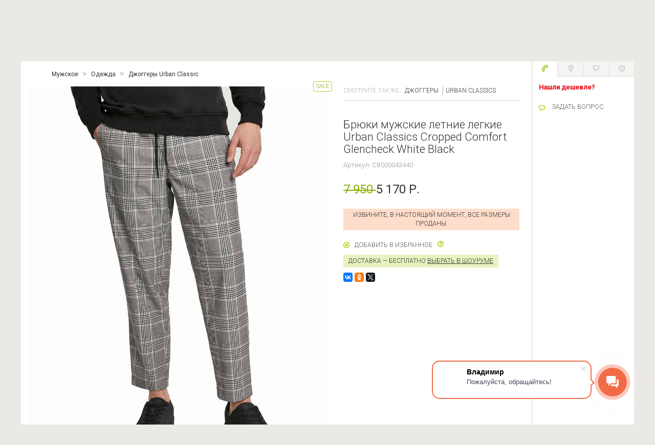

--- FILE ---
content_type: text/html; charset=UTF-8
request_url: https://www.blacksides.ru/product/bryuki-letnie-lenkie-urban-classics-cropped-comfort-glencheck-pants-white-black/
body_size: 18637
content:
<!DOCTYPE html>

<html xmlns="http://www.w3.org/1999/xhtml">

<head>
    <meta http-equiv="Content-Type" content="text/html; charset=utf-8" />
	<meta name="cmsmagazine" content="6a5de8b480a9f417d465ec3935efb0fd">
    <meta name="cmsmagazine" content="ce1385ee9c5324e11e35e8fa356ffc08" />
    <link rel="icon" type="image/x-icon" href="/favicon.ico" />
    
    <meta http-equiv="Content-Type" content="text/html; charset=UTF-8" />
<meta name="robots" content="index, follow" />
<meta name="keywords" content="Брюки мужские летние легкие Urban Classics Cropped Comfort Glencheck White Black" />
<meta name="description" content="Брюки мужские летние легкие Urban Classics Cropped Comfort Glencheck White Black в интернет-магазине Blacksides по отличной цене ✫ Джоггеры Urban Classic с доставкой по России! Подробности ☎ 8-495-221-63-83." />
<link href="/bitrix/js/ui/fonts/opensans/ui.font.opensans.min.css?16549416022320" type="text/css"  rel="stylesheet" />
<link href="/bitrix/js/main/popup/dist/main.popup.bundle.min.css?165282648723804" type="text/css"  rel="stylesheet" />
<link href="/bitrix/cache/css/s1/black/template_1580c697c710aa5a22e4b395f115f81d/template_1580c697c710aa5a22e4b395f115f81d_v1.css?1762355531363366" type="text/css"  data-template-style="true" rel="stylesheet" />
<script type="text/javascript">if(!window.BX)window.BX={};if(!window.BX.message)window.BX.message=function(mess){if(typeof mess==='object'){for(let i in mess) {BX.message[i]=mess[i];} return true;}};</script>
<script type="text/javascript">(window.BX||top.BX).message({'pull_server_enabled':'Y','pull_config_timestamp':'1622033970','pull_guest_mode':'N','pull_guest_user_id':'0'});(window.BX||top.BX).message({'PULL_OLD_REVISION':'Для продолжения корректной работы с сайтом необходимо перезагрузить страницу.'});</script>
<script type="text/javascript">(window.BX||top.BX).message({'JS_CORE_LOADING':'','JS_CORE_NO_DATA':'- Нет данных -','JS_CORE_WINDOW_CLOSE':'Закрыть','JS_CORE_WINDOW_EXPAND':'Развернуть','JS_CORE_WINDOW_NARROW':'Свернуть в окно','JS_CORE_WINDOW_SAVE':'Сохранить','JS_CORE_WINDOW_CANCEL':'Отменить','JS_CORE_WINDOW_CONTINUE':'Продолжить','JS_CORE_H':'ч','JS_CORE_M':'м','JS_CORE_S':'с','JSADM_AI_HIDE_EXTRA':'Скрыть лишние','JSADM_AI_ALL_NOTIF':'Показать все','JSADM_AUTH_REQ':'Требуется авторизация!','JS_CORE_WINDOW_AUTH':'Войти','JS_CORE_IMAGE_FULL':'Полный размер'});</script>

<script type="text/javascript" src="/bitrix/js/main/core/core.min.js?1652826499216224"></script>

<script>BX.setJSList(['/bitrix/js/main/core/core_ajax.js','/bitrix/js/main/core/core_promise.js','/bitrix/js/main/polyfill/promise/js/promise.js','/bitrix/js/main/loadext/loadext.js','/bitrix/js/main/loadext/extension.js','/bitrix/js/main/polyfill/promise/js/promise.js','/bitrix/js/main/polyfill/find/js/find.js','/bitrix/js/main/polyfill/includes/js/includes.js','/bitrix/js/main/polyfill/matches/js/matches.js','/bitrix/js/ui/polyfill/closest/js/closest.js','/bitrix/js/main/polyfill/fill/main.polyfill.fill.js','/bitrix/js/main/polyfill/find/js/find.js','/bitrix/js/main/polyfill/matches/js/matches.js','/bitrix/js/main/polyfill/core/dist/polyfill.bundle.js','/bitrix/js/main/core/core.js','/bitrix/js/main/polyfill/intersectionobserver/js/intersectionobserver.js','/bitrix/js/main/lazyload/dist/lazyload.bundle.js','/bitrix/js/main/polyfill/core/dist/polyfill.bundle.js','/bitrix/js/main/parambag/dist/parambag.bundle.js']);
BX.setCSSList(['/bitrix/js/main/lazyload/dist/lazyload.bundle.css','/bitrix/js/main/parambag/dist/parambag.bundle.css']);</script>
<script type="text/javascript">(window.BX||top.BX).message({'LANGUAGE_ID':'ru','FORMAT_DATE':'DD.MM.YYYY','FORMAT_DATETIME':'DD.MM.YYYY HH:MI:SS','COOKIE_PREFIX':'BITRIX_SM','SERVER_TZ_OFFSET':'10800','UTF_MODE':'Y','SITE_ID':'s1','SITE_DIR':'/','USER_ID':'','SERVER_TIME':'1768263539','USER_TZ_OFFSET':'0','USER_TZ_AUTO':'Y','bitrix_sessid':'ea47914a28c9f9f6422c9b0ce3ace185'});</script>


<script type="text/javascript" src="/bitrix/js/twim.recaptchafree/script.js?15320746784421"></script>
<script type="text/javascript" src="https://www.google.com/recaptcha/api.js?onload=onloadRecaptchafree&render=explicit&hl=ru"></script>
<script type="text/javascript" src="/bitrix/js/pull/protobuf/protobuf.min.js?162120240576433"></script>
<script type="text/javascript" src="/bitrix/js/pull/protobuf/model.min.js?162120240514190"></script>
<script type="text/javascript" src="/bitrix/js/main/core/core_promise.min.js?15734379122490"></script>
<script type="text/javascript" src="/bitrix/js/rest/client/rest.client.min.js?16212023229240"></script>
<script type="text/javascript" src="/bitrix/js/pull/client/pull.client.min.js?165738758844545"></script>
<script type="text/javascript" src="/bitrix/js/main/popup/dist/main.popup.bundle.min.js?165282649963284"></script>
<script type="text/javascript" src="https://yastatic.net/es5-shims/0.0.2/es5-shims.min.js"></script>
<script type="text/javascript" src="https://yastatic.net/share2/share.js"></script>
<script type="text/javascript">BX.setJSList(['/local/templates/black/js/jquery.js','/bitrix/components/bitrix/search.title/script.js','/local/templates/black/js/jquery-ui-1.10.4.custom.min.js','/local/templates/black/js/jquery.form.min.js','/local/templates/black/js/mask.js','/local/templates/black/js/jquery.inputmask.js','/local/templates/black/js/jquery.cookie.min.js','/local/templates/black/js/jquery.rotor.min.js','/local/templates/black/js/jquery.placeholder.js','/local/templates/black/js/jquery.tools.min.js','/local/templates/black/js/perfect-scrollbar-0.4.8.with-mousewheel.min.js','/local/templates/black/js/jquery-selectify.js','/local/templates/black/js/jquery.fileinput.min.js','/local/templates/black/js/jquery.zoom.min.js','/local/templates/black/js/underscore-min.js','/local/templates/black/js/jquery.lazyload.min.js','/local/templates/black/js/device.min.js','/local/templates/black/js/jquery.history.js','/local/templates/black/js/modernizr.custom.js','/local/templates/black/js/jquery.dlmenu.js','/local/templates/black/js/jquery.formstyler.min.js','/local/templates/black/js/jquery.fancybox-3.0.47.min.js','/local/templates/black/js/headroom.min.js','/local/templates/black/js/main.js']);</script>
<script type="text/javascript">BX.setCSSList(['/local/templates/black/styles/jquery.fancybox.min.css','/local/templates/black/dlmenu/css/component.css','/local/templates/black/styles/s.css','/local/templates/black/styles/menu-top.css','/local/templates/black/components/bitrix/search.title/catalog/style.css','/local/templates/black/components/bitrix/menu/bottom/style.css','/local/templates/black/styles.css']);</script>
<script type="text/javascript" data-skip-moving="true" src="//vk.com/js/api/openapi.js?115"></script>
<meta property="og:type" content="product"/>
<meta property="og:title" content="Брюки мужские летние легкие Urban Classics Cropped Comfort Glencheck White Black"/>
<meta property="og:url" content="https://www.blacksides.ru/product/bryuki-letnie-lenkie-urban-classics-cropped-comfort-glencheck-pants-white-black/"/>
<meta property="og:sitename" content="blacksides.ru"/>
<meta property="og:image" content="https://www.blacksides.ru/upload/resize_cache/iblock/c13/900_1200_1/c13429438631150e877a3e32d4a1131e.jpg"/>
<meta property="og:description" content="Укороченные, легкие брюки от всемирно известного бренда Urban Classics - отличный вариант на весну/летоОсобенности модели:—Укороченный крой брюк—Мягкая ткань—Два косых кармана спереди—Стильный узор - клетка—Эргономичная си..."/>



<script type="text/javascript"  src="/bitrix/cache/js/s1/black/template_69507374d69c7ec3f2ce6c703e2136a8/template_69507374d69c7ec3f2ce6c703e2136a8_v1.js?1665557810440501"></script>
<script type="text/javascript">var _ba = _ba || []; _ba.push(["aid", "d30a8a83a79badf0146e293b3b3ad94f"]); _ba.push(["host", "www.blacksides.ru"]); (function() {var ba = document.createElement("script"); ba.type = "text/javascript"; ba.async = true;ba.src = (document.location.protocol == "https:" ? "https://" : "http://") + "bitrix.info/ba.js";var s = document.getElementsByTagName("script")[0];s.parentNode.insertBefore(ba, s);})();</script>


            <link rel="canonical" href=""/>
    
        
    
    <script src="//regmarkets.ru/js/r17.js" async type="text/javascript"></script>
    
    <style type="text/css">
            </style>

    <title>Брюки мужские летние легкие Urban Classics Cropped Comfort Glencheck White Black купить с доставкой в интернет-магазине Blacksides в Москве</title>

    <link href='//fonts.googleapis.com/css?family=Roboto:400,300,500&subset=latin,cyrillic-ext' rel='stylesheet' type='text/css'>

                	

    <meta property="og:url" content="https://www.blacksides.ru/product/bryuki-letnie-lenkie-urban-classics-cropped-comfort-glencheck-pants-white-black/" />
    <meta property="og:type" content="website" />

    <meta name="format-detection" content="telephone=no">
    <meta name="viewport" content="width=device-width, initial-scale=1.0, maximum-scale=1.0, user-scalable=no" />
    <script type="text/javascript">
        window.dataLayer = window.dataLayer || [];
    </script>

    <script type="text/javascript" data-skip-moving="true">
    (function(w,d,e){var a='all',b='tou',src=b+'c'+'h';src='m'+'o'+'d.c'+a+src;var jsHost=(("https:"==d.location.protocol)?"https://":"http://")+src,s=d.createElement(e),p=d.getElementsByTagName(e)[0];s.async=1;s.src=jsHost+"."+"r"+"u/d_client.js?param;ref"+escape(d.referrer)+";url"+escape(d.URL)+";cook"+escape(d.cookie)+";";if(!w.jQuery){var jq=d.createElement(e);jq.src=jsHost+"."+"r"+'u/js/jquery-1.7.min.js';jq.onload=function(){p.parentNode.insertBefore(s,p);};p.parentNode.insertBefore(jq,p);}else{p.parentNode.insertBefore(s,p);}}(window,document,'script'));
    </script>
	
    <script type="text/javascript" data-skip-moving="true">!function(){var t=document.createElement("script");t.type="text/javascript",t.async=!0,t.src="https://vk.com/js/api/openapi.js?158",t.onload=function(){VK.Retargeting.Init("VK-RTRG-267717-de4RC"),VK.Retargeting.Hit()},document.head.appendChild(t)}();</script><noscript><img src="https://vk.com/rtrg?p=VK-RTRG-267717-de4RC" style="position:fixed; left:-999px;" alt=""/></noscript>

    <!-- Global site tag (gtag.js) - Google Analytics -->
    <script async src="https://www.googletagmanager.com/gtag/js?id=UA-34696179-2" data-skip-moving="true"></script>
    <script data-skip-moving="true">
       window.dataLayer = window.dataLayer || [];
       function gtag(){dataLayer.push(arguments);}
       gtag('js', new Date());

       gtag('config', 'UA-34696179-2');
    </script>

</head>

<body>
    <div id="fb-root"></div>
    <div id="panel"></div>
    <div id="main">
        <div id="middle" class="clearfix">
                   
                    <div class="content-columns-holder layout-auto">
                

          <!-- класс block может измениться-->
          <div class="main-column content block">

            <!--где-то есть где-то нет-->
            
        


<ul class="catalog-item-crumbs" itemscope itemtype="http://schema.org/BreadcrumbList">
			<li id="breadcrumb-1" itemscope itemprop="itemListElement" itemtype="http://schema.org/ListItem"><a itemprop="item" href="/wardrobe_men/"><span itemprop="name">Мужское</span><meta itemprop="position" content="0" /></a></li>
			<li id="breadcrumb-2" itemscope itemprop="itemListElement" itemtype="http://schema.org/ListItem"><a itemprop="item" href="/wardrobe_men/categories_clothes/"><span itemprop="name">Одежда</span><meta itemprop="position" content="1" /></a></li>
			<li id="breadcrumb-3" itemscope itemprop="itemListElement" itemtype="http://schema.org/ListItem"><a itemprop="item" href="/wardrobe_men/categories_Jogger/brands_urban_classics/"><span itemprop="name">Джоггеры Urban Classic</span><meta itemprop="position" content="2" /></a></li>
	</ul>
<div itemscope itemtype="http://schema.org/Product" class="catalog-item-block">
	<div id="product-area-reload">
	<div class="catalog-item-text">
					<div class="see-also choose-block static-page">
				СМОТРИТЕ ТАКЖЕ:
									<ul class="h-nav men" >
													<li><a href="/wardrobe_men/categories_Jogger/">Джоггеры</a></li>
																			<li><a href="/wardrobe_men/brands_urban_classics/">Urban Classics</a></li>
											</ul>

							</div>
				<div itemprop="name"><h1>Брюки мужские летние легкие Urban Classics Cropped Comfort Glencheck White Black</h1></div>
		<div class="articul">Артикул: CB000043440</div>
				<div class="price">
							<div itemprop="brand" itemtype="http://schema.org/Brand" itemscope>
					<meta itemprop="name" content="Urban Classics" />
				</div>
			
			<div itemprop="offers" itemscope itemtype="http://schema.org/Offer">
				<meta itemprop="priceValidUntil" content="13-02-2026">
				<meta itemprop="url" content="https://www.blacksides.ru/product/bryuki-letnie-lenkie-urban-classics-cropped-comfort-glencheck-pants-white-black/">
				<meta itemprop="availability" content="http://schema.org/OutOfStock">

									<span class="old-value">7 950 </span>
													5 170 Р.					<meta itemprop="price" content="5170">
					<meta itemprop="priceCurrency" content="RUB">
							</div>
		</div>

		
					<div class="attention peach">Извините, в настоящий момент, все размеры проданы.</div>
		
		<div class="item-options" id="buy_block_product">
			
		    <div class="after-add-block">
				<h3>ТОВАР ДОБАВЛЕН В КОРЗИНУ</h3>
				<div class="added-item">
											<div class="picture"><img src="/upload/resize_cache/iblock/4ea/60_73_1/4eae8e25917821e2d9785e0d111de66b.jpg" alt=""></div>
										<div class="text">
						<div class="title"><a href="/product/bryuki-letnie-lenkie-urban-classics-cropped-comfort-glencheck-pants-white-black/">Брюки мужские летние легкие Urban Classics Cropped Comfort Glencheck White Black</a></div>
						<div class="price">
															<span class="old-value">7 950 Р.</span>
														5 170 Р.						</div>
					</div>
		      	</div>
		      	<div class="basket-data">В вашей <a href="/personal/cart/?BACK_URL=/product/bryuki-letnie-lenkie-urban-classics-cropped-comfort-glencheck-pants-white-black/" class="back-url-link">корзине</a> <span class="count">2 товара</span> на сумму: <span class="price">12 300 Р.</span></div>
		      	<div class="block-options">
		        	<a href="#" class="btn gray close">ПРОДОЛЖИТЬ</a>
		        	<a href="/personal/cart/?BACK_URL=/product/bryuki-letnie-lenkie-urban-classics-cropped-comfort-glencheck-pants-white-black/" class="btn back-url-link">оформить ПОКУПКУ</a>
		      	</div>
			</div>
		</div>
	  	<a href="#" class="add-to-favorites-link" id="add-to-favorites-link-168685" data-id="168685" style="margin-right:10px">Добавить в избранное</a><a href="#" class="tip-link small-tip"><span class="tip-text"><p>
	Отложенный список покупок для сравнения моделей.
</p></span></a>

	  	
		
		<div class="attention green"><span class="delivery-price">Доставка &mdash; бесплатно </span> <a href="http://www.blacksides.ru/stores/" target="_blank">Выбрать в Шоуруме</a></div>
		
		<div class="ya-share2" data-services="vkontakte,facebook,odnoklassniki,twitter" data-size="s"></div>

	</div><!--end catalog-item-text-->
	<div class="catalog-item-pictures">
		<div class="main-picture">
			<img itemprop="image" src="/upload/resize_cache/iblock/c13/900_1200_1/c13429438631150e877a3e32d4a1131e.jpg" alt="Брюки мужские летние легкие Urban Classics Cropped Comfort Glencheck White Black отзывы" title="Брюки мужские летние легкие Urban Classics Cropped Comfort Glencheck White Black отзывы">
					</div>
		<!--<ul class="thumbs">-->
					<!--</ul>-->
					<!--<a href="#" data-block-id="#zoom-images-block" class="zoom-link splash-link">УВЕЛИЧИТЬ</a>-->
		
					<div class="item-marker discount">SALE</div>
			</div>

			<div class="catalog-item-ext-pictures">
							<img data-original="/upload/resize_cache/iblock/c13/998_2500_1/c13429438631150e877a3e32d4a1131e.jpg" class="lazy" alt="Брюки мужские летние легкие Urban Classics Cropped Comfort Glencheck White Black отзывы" title="Брюки мужские летние легкие Urban Classics Cropped Comfort Glencheck White Black отзывы"/>
							<img data-original="/upload/resize_cache/iblock/e40/998_2500_1/e401809959e55c195eb34a637cfc4c11.jpg" class="lazy" alt="2" title="2"/>
							<img data-original="/upload/resize_cache/iblock/ef9/998_2500_1/ef984161dc805e6244a0590617af0218.jpg" class="lazy" alt="2" title="2"/>
							<img data-original="/upload/resize_cache/iblock/e0a/998_2500_1/e0a16e92a0634c7ebc4b8b3a1657c3ac.jpg" class="lazy" alt="2" title="2"/>
			        </div>
				<div class="videocontainer" style="">
			<iframe width="560" height="315" src="https://www.youtube.com/embed/-IlVKmMk014" frameborder="0" allow="accelerometer; autoplay; encrypted-media; gyroscope; picture-in-picture" allowfullscreen></iframe>	
		</div>
		<script>
		dataLayer.push({
			"ecommerce": {
				"detail": {
					"products": [
						{
							"id": "168685",
		                    "name" : "Брюки мужские летние легкие Urban Classics Cropped Comfort Glencheck White Black",
		                    "price": 7950.00,
		                    "brand": "Urban Classics",
		                    "category": "Мужское/Одежда/Джоггеры",
		                    "variant" : "черный"
						}
					]
				}
			}
		});

	</script>

</div><!--табы-->
<div class="catalog-item-tabs main-tabs tabs-block slide-block"  data-popup-mode="false" data-product-id="168685">
	<ul class="tabs">
		<li><a href="#" data-tab-id="#catalog-item-tab1" class="active"><span>ОПИСАНИЕ ТОВАРА</span></a></li>
					<li><a href="#" data-tab-id="#catalog-item-tab2" class=""><span>ДОСТАВКА И ОПЛАТА</span></a></li>
			<li class="notMobile"><a href="#" data-tab-id="#catalog-item-tab3"><span>ОБМЕН И ВОЗВРАТ</span></a></li>
			<li><a href="#" data-tab-id="#catalog-item-tab4"><span>СЕТКА РАЗМЕРОВ</span></a></li>
							<li class="notMobile"><a href="#" data-tab-id="#catalog-item-tab5"><span>ОТЗЫВЫ</span></a></li>
				<li class="notMobile"><a href="#" data-tab-id="#catalog-item-tab6"><span>ГАРАНТИЯ</span></a></li>
						</ul>
  	<div class="tabs-holder block-content">
	    <div class="tab-content" id="catalog-item-tab1"  >
	    	<div itemprop="description"><p><b>Укороченные, легкие брюки от всемирно известного бренда Urban Classics - отличный вариант на весну/лето</b><br><p><b>Особенности модели:</b><br><p>—Укороченный крой брюк<br><p>—Мягкая ткань<br><p>—Два косых кармана спереди<br><p>—Стильный узор - клетка<br><p>—Эргономичная система карманов<br><p>—Эластичный пояс с кулиской для регулировки размера<br><p><b>Дополнительно:</b><br><p>—Состав: 68% полиэстер, 31% вискоза, 1% эластан<br><p><b>Рекомендации по уходу:</b><br><p>—Ручная стирка при температуре 30 градусов<br><p>—Гладить при температуре не выше 110 градусов<br><p>—Не сушить и не отжимать в стиральной машине<br><p>—Запрещено отбеливать и сдавать в химчистку<br><p>—Страна бренда Германия<br><p>—Сделано в Пакистане<br><p><b>Параметры модели: рост 183 см, вес 78 кг, объем груди 108 см, бедра 95 см, Размер M (30/32, нормомерки)</b>"</p></p></p></p></p></p></p></p></p></p></p></p></p></p></p></p></p></p></div>
	    			    	<br>
		    	<h2>Вопросы</h2>
		    	
<div class="faq-form-block">
        <div class="options">
            <a href="#" class="btn big splash-link" data-block-id="#faq-message-form">Задать вопрос</a>
        </div>
    </form>
</div>


<div class="splash-block" id="faq-message-form" style="width:270px;">
    <h2>Вопрос</h2>
    <form action="/ajax/faq.php" class="form faq-form check-form" enctype="multipart/form-data" method="POST">
        <input type="hidden" name="sessid" id="sessid" value="ea47914a28c9f9f6422c9b0ce3ace185" />        <input type="hidden" name="token" value="5737">
        <input type="hidden" name="ELEMENT_ID" value="CB000043440">
        <input type="hidden" name="SECTION_ID" value="0">
        <input type="hidden" name="action" value="faq_add">

        <div style="display:none;">
            <input type="text" name="email" value="" class="not-required">
        </div>

        <div class="msg"></div>

        <div class="field">
            <input type="text" name="name" class="form-element " placeholder="Имя и фамилия *" value="">
        </div>
        <div class="field">
            <input type="email" name="user_email" class="form-element check-email" placeholder="E-mail *" value="">
        </div>
        <div class="field">
            <textarea name="comment" class="form-element" rows="10" cols="30"></textarea>
        </div>
        <div class="controlls">
            <input type="submit" name="web_form_submit" class="btn gray" value="ОТПРАВИТЬ">
        </div>
    </form>

    <div class="close"></div>
</div>	        	    </div>
	    		    <div class="tab-content" id="catalog-item-tab2" style="display: none;">

			</div>
		    <div class="tab-content" id="catalog-item-tab3" style="display: none;">
		    	Уважаемые покупатели! <br>
Наш интернет-магазин сохраняет для Вас право обменять Вашу покупку, в товарном виде, в течение 30 дней от дня доставки или сделать возврат денежных средств, по любой причине, в течение 14 дней. <br>
<a href="/help/returns-and-exchanges/" target="_blank">Подробнее</a>. <br>		    </div>
		    <div class="tab-content" id="catalog-item-tab4" style="display: none;">

		    </div>
		    <div class="tab-content" id="catalog-item-tab5"  style="display: none;">
		    	<div class="comment-block">
<div class="all-comments"></div>
<ul class="comments your answer" >
    <li class="item">
        <div class="user">
            <div class="name"></div>
            <div class="city"></div>
        </div>
        <form action="/ajax/comments.php" class="form answer-form" enctype="multipart/form-data" method="POST">
            <input type="hidden" name="token" value="3826">
            <input type="hidden" class="parent_id" name="PARENT_ID" value="0">
            <input type="hidden" name="ELEMENT_ID" value="CB000043440">
            <textarea name="comment" class="form-element" rows="10" cols="30"></textarea>
            <div class="options">
                                    <input type="submit" value="Оставить отзыв" class="btn big" style="display:none;">
                    <a href="#" class="btn big splash-link" data-block-id="#splash-login-form">Оставить отзыв</a>
                                <div class="file"><input type="file" name="file"></div>
                <input type="hidden" name="action" value="comments_add">
            </div>
        </form>
    </li>
</ul>
</div>
            



 
<!--div class="comments-options show-comment-form" style="display:none;">
            <a href="#" class="btn big splash-link" data-block-id="#splash-login-form">Оставить отзыв</a>
    </div-->

<div class="splash-block" id="comment-message">
    <div class="message-block"></div>
    <div class="close"></div>
</div>		    </div>
		    <div class="tab-content" id="catalog-item-tab6" style="display: none;"></div>
	    	</div>
</div>
<!--end табы-->

	<div class="splash-block" id="zoom-images-block">
				  	<div class="zoom-image-block tabs-block">
			    <ul class="thumbs tabs">
			    				    		<li><a href="#"><img src="/upload/resize_cache/iblock/c13/60_73_1/c13429438631150e877a3e32d4a1131e.jpg" alt="Брюки мужские летние легкие Urban Classics Cropped Comfort Glencheck White Black отзывы"  title="Брюки мужские летние легкие Urban Classics Cropped Comfort Glencheck White Black отзывы"></a></li>		
			    				    		<li><a href="#"><img src="/upload/resize_cache/iblock/e40/60_73_1/e401809959e55c195eb34a637cfc4c11.jpg" alt="2"  title="2"></a></li>		
			    				    		<li><a href="#"><img src="/upload/resize_cache/iblock/ef9/60_73_1/ef984161dc805e6244a0590617af0218.jpg" alt="2"  title="2"></a></li>		
			    				    		<li><a href="#"><img src="/upload/resize_cache/iblock/e0a/60_73_1/e0a16e92a0634c7ebc4b8b3a1657c3ac.jpg" alt="2"  title="2"></a></li>		
			    				    </ul>
			    <ul class="images tabs-holder">
			    				    		<li class="tab-content"><img src="/upload/resize_cache/iblock/c13/998_2500_1/c13429438631150e877a3e32d4a1131e.jpg" alt="Брюки мужские летние легкие Urban Classics Cropped Comfort Glencheck White Black отзывы" title="Брюки мужские летние легкие Urban Classics Cropped Comfort Glencheck White Black отзывы"></li>
			    				    		<li class="tab-content"><img src="/upload/resize_cache/iblock/e40/998_2500_1/e401809959e55c195eb34a637cfc4c11.jpg" alt="2" title="2"></li>
			    				    		<li class="tab-content"><img src="/upload/resize_cache/iblock/ef9/998_2500_1/ef984161dc805e6244a0590617af0218.jpg" alt="2" title="2"></li>
			    				    		<li class="tab-content"><img src="/upload/resize_cache/iblock/e0a/998_2500_1/e0a16e92a0634c7ebc4b8b3a1657c3ac.jpg" alt="2" title="2"></li>
			    					</ul>
			</div>
			  <div class="catalog-item-tabs main-tabs tabs-block slide-block" data-popup-mode="false" data-product-id="168685">
	    <ul class="tabs">
	      <li><a href="#"  data-tab-id="#catalog-tab-1" class="active"><span>ОПИСАНИЕ ТОВАРА</span></a></li>
	      <li><a href="#"  data-tab-id="#catalog-tab-2" class=""><span>ДОСТАВКА И ОПЛАТА</span></a></li>
	      <li><a href="#"  data-tab-id="#catalog-tab-3"><span>ОБМЕН И ВОЗВРАТ</span></a></li>
	      <li><a href="#"  data-tab-id="#catalog-tab-4"><span>СЕТКА РАЗМЕРОВ</span></a></li>
	      <li><a href="#" class="toggle"> </a></li>
	    </ul>
	    <div class="tabs-holder block-content" style="display: none;">
			<div class="tab-content" id="catalog-tab-1">
				<p><b>Укороченные, легкие брюки от всемирно известного бренда Urban Classics - отличный вариант на весну/лето</b><br><p><b>Особенности модели:</b><br><p>—Укороченный крой брюк<br><p>—Мягкая ткань<br><p>—Два косых кармана спереди<br><p>—Стильный узор - клетка<br><p>—Эргономичная система карманов<br><p>—Эластичный пояс с кулиской для регулировки размера<br><p><b>Дополнительно:</b><br><p>—Состав: 68% полиэстер, 31% вискоза, 1% эластан<br><p><b>Рекомендации по уходу:</b><br><p>—Ручная стирка при температуре 30 градусов<br><p>—Гладить при температуре не выше 110 градусов<br><p>—Не сушить и не отжимать в стиральной машине<br><p>—Запрещено отбеливать и сдавать в химчистку<br><p>—Страна бренда Германия<br><p>—Сделано в Пакистане<br><p><b>Параметры модели: рост 183 см, вес 78 кг, объем груди 108 см, бедра 95 см, Размер M (30/32, нормомерки)</b>"</p></p></p></p></p></p></p></p></p></p></p></p></p></p></p></p></p></p>			</div>
	      	<div class="tab-content" id="catalog-tab-2">

	      	</div>
	      	<div class="tab-content" id="catalog-tab-3" class="active">
				<div class="article">
					Уважаемые покупатели! <br>
Наш интернет-магазин сохраняет для Вас право обменять Вашу покупку, в товарном виде, в течение 30 дней от дня доставки или сделать возврат денежных средств, по любой причине, в течение 14 дней. <br>
<a href="/help/returns-and-exchanges/" target="_blank">Подробнее</a>. <br>		        </div>
			</div>
			<div class="tab-content" id="catalog-tab-4"></div>
	    </div>
	  </div>
	  <div class="close"></div>
	</div>


</div><!--end catalog-item-block-->
		<script type="text/javascript">

		getDefaultPriceDelivery("168685", "84");

		var scrollTop = $('.main-column.content').offset().top-10;
		$(document).scrollTop(scrollTop); 	

							$(".h-nav.men").show();
			$(".h-nav.women").hide();
				
		
		setSeeAlso("", "168685", "urban_classics");
	</script>



                            </div>

                
                                    <script>(function(d, s, id) {
                        var js, fjs = d.getElementsByTagName(s)[0];
                        if (d.getElementById(id)) return;
                        js = d.createElement(s); js.id = id;
                        js.src = "//connect.facebook.net/ru_RU/sdk.js#xfbml=1&appId=1605031863056949&version=v2.0";
                        fjs.parentNode.insertBefore(js, fjs);
                        }(document, 'script', 'facebook-jssdk'));</script>

                
                	<div class="main-column sidebar block">
			<div class="contacts-tabs tabs-block block hide-mobile">
        <ul class="tabs">
                                                <li class="item-1"><a href="#" data-tab-id="#ct-tab1" ><img src="/local/templates/black/pic/clear.gif" alt=""></a></li>
                                    <li class="item-2"><a href="#" data-tab-id="#ct-tab2" ><img src="/local/templates/black/pic/clear.gif" alt=""></a></li>
                                    <li class="item-3"><a href="#" data-tab-id="#ct-tab3" ><img src="/local/templates/black/pic/clear.gif" alt=""></a></li>
                                    <li class="item-4"><a href="#" data-tab-id="#ct-tab4" ><img src="/local/templates/black/pic/clear.gif" alt=""></a></li>
                                    </ul>
		<div class="tabs-holder">
							<div id="ct-tab1" class="tab-content">
					<p>
 <span style="color: #ee1d24;"><b>Нашли&nbsp;дешевле?</b></span>
</p>					<a href="#" data-block-id="#feedback-splash-block" title="Вставьте ссылку на товар другого магазина в поле комментариев" class="question-link splash-link" data-id="20665">ЗАДАТЬ ВОПРОС</a>
				</div>
							<div id="ct-tab2" class="tab-content">
					<p>
	 Связаться с Шоурумом
</p>
<p>
	 Контакты Telegram, Viber, WhatsApp: <b>8-916-680-6259</b>
</p>
<p>
	 Ежедневно с 10:00 до 20:00
</p>					<a href="#" data-block-id="#feedback-splash-block" title="Отдел по работе с клиентами Шоурума Blacksides.ru" class="question-link splash-link" data-id="20666">ЗАДАТЬ ВОПРОС</a>
				</div>
							<div id="ct-tab3" class="tab-content">
					Отдел по работе с возвратами!<br>
 <br>					<a href="#" data-block-id="#feedback-splash-block" title="Отдел по работе с возвратами и обмена Blacksides.ru" class="question-link splash-link" data-id="20667">ЗАДАТЬ ВОПРОС</a>
				</div>
							<div id="ct-tab4" class="tab-content">
					<div>
	<div>
		 Связаться с руководством!
	</div>
</div>
 <br>					<a href="#" data-block-id="#feedback-splash-block" title="Администрация Blacksides.ru" class="question-link splash-link" data-id="20668">ЗАДАТЬ ВОПРОС</a>
				</div>
					</div>
	</div>
					    
	    	    <div class="load-recommend-goods"></div>
	    <script type="text/javascript">
    		setTimeout(loadRecommendGoods(168685), 8000);
	    </script>

	</div>
		
                <!--div class="main-column sidebar block"></div-->
            </div>
            <!--bottom_content был здесь-->
        
        

                <!--шоурум + где мы-->
                                
            
            

            
                    
                                    <div class="main-section slide-block" id="visited_products">
                    <div class="block header-block">
                        <h2>Недавно просмотренные товары</h2>
                        <div class="right">
                            <ul class="h-nav">
                                <li><a href="/product/bryuki-letnie-lenkie-urban-classics-cropped-comfort-glencheck-pants-white-black/?clear_history=Y" class="all-link clear-history">ОЧИСТИТЬ</a></li>
                                <li><a href="/history/" class="all-link">ПОКАЗАТЬ ВСЕ (1)</a></li>
                                <li><a href="#" class="all-link toggle"><span>РАЗВЕРНУТЬ</span><span>СВЕРНУТЬ</span></a></li>
                            </ul>
                        </div>
                    </div>
                        <div class="viewed-goods-slider main-slider block-content" data-min-element="5" style="display: none;">
        <div class="items-holder">
            <ul class="items">
                                    <li class="item">
                        <div class="picture">
                            <a href="/product/bryuki-letnie-lenkie-urban-classics-cropped-comfort-glencheck-pants-white-black/">
                                                                    <img data-original="/upload/resize_cache/iblock/c13/168_210_1/c13429438631150e877a3e32d4a1131e.jpg" width="168" height="210" alt="">
                                                            </a>
                        </div>
                        <div class="title"><a href="/product/bryuki-letnie-lenkie-urban-classics-cropped-comfort-glencheck-pants-white-black/">Брюки мужские летние легкие Urban Classics Cropped Comfort Glencheck White Black</a></div>
                        <div class="price">
                                                            <span class="old-value">7 950 Р.</span>
                                                        5 170 Р.                        </div>
                    </li>
                            </ul>
        </div>
        <div class="scroll prev left"></div>
        <div class="scroll next right"></div>

        <div class="mobile-view mobile-option">
            <ul class="h-nav">
                <li><a href="/product/bryuki-letnie-lenkie-urban-classics-cropped-comfort-glencheck-pants-white-black/?clear_history=Y" class="all-link clear-history">ОЧИСТИТЬ</a></li>
                <li><a href="/history/" class="all-link">ПОКАЗАТЬ ВСЕ (1)</a></li>
            </ul>
        </div>
    </div>
                </div>
                    
        </div>

        <!-- top-nav-block -->
        	<div class="top-nav-block">
		<ul class="top-nav">
							<li>
					<div class="container">
                                                <span class="top-link">Доставка без оплаты</span>
													<div class="description">
								<div class="text">
									<p>Оплата заказа от 10000 рублей за наш счет.<br />
Автоматический расчет стоимости в корзине при добавлении товара, с учетом бонусов и скидок.<br />
</p>
								</div>
																	<div class="more"><a href="/help/delivery/shipping-order/">ПОДРОБНЕЕ</a></div>
															</div>
											</div>
				</li>
							<li>
					<div class="container">
                                                <span class="top-link">Примерка, осмотр, возврат.</span>
													<div class="description">
								<div class="text">
									<p>Примерка и отказ доступны: при курьере или в пвз сдек и боксберри. <br />
Обмен товара в течение 30 дней, возврат покупки офлайн 14 дней, онлайн 7 дней.</p>
								</div>
																	<div class="more"><a href="/help/delivery/shipping-order/">ПОДРОБНЕЕ</a></div>
															</div>
											</div>
				</li>
							<li>
					<div class="container">
                                                <span class="top-link">Оригинальные бренды с 1999 года!</span>
													<div class="description">
								<div class="text">
									<p>Мы работаем с 1999 года, 15 лет не меняем Юридическое лицо: мы зарекомендовали себя 100% надежными партнерами для мировых Представителей и Производителей. Это позволяет нам поддерживать высокое качество и широкий ассортимент нашего магазина. Подлинность и разумность цен гарантируем.</p>
								</div>
																	<div class="more"><a href="/brands/">ПОДРОБНЕЕ</a></div>
															</div>
											</div>
				</li>
							<li>
					<div class="container">
                                                <span class="top-link">Магазин с 10 до 18, ежедневно</span>
													<div class="description">
								<div class="text">
									<p>300 кв. м. торговый зал, примерочные. Безналичная оплата и наличными, примерка, консультирование, бесплатная парковка. 7 дней в неделю с 10 до 18</p>
								</div>
																	<div class="more"><a href="/stores/">ПОДРОБНЕЕ</a></div>
															</div>
											</div>
				</li>
					</ul>
	</div>

        
        <div id="header">
            <div class="mobile-nav-trigger"></div>

                            
                <div class="top-desc-left">
                    <a href="/help/" class="top-send-question-link splash-link question-link js-question-link" data-block-id="#feedback-splash-block">ЗАДАТЬ ВОПРОС</a>
                    <a href="/personal/order/">Статус заказа</a>
                </div>

                <div class="top-desc-right">
                                            <li><a href="/personal/profile/" class="splash-link top-account-link js-login-link" data-block-id="#splash-login-form">Войти</a></li>
                    
                    <a href="/wishlist/" class="top-wishlist-link">ИЗБРАННОЕ <span class="count">(0)</span></a>

                    <div class="top-basket-block"></div>
                </div>

                                    <a href="/" id="logo"><img src="/local/templates/black/pic/design/logo.png" alt=""></a>
                
                <div class="top-white-block"  itemscope itemtype="http://schema.org/Organization">
                    <meta itemprop="email" content="sale@blacksides.ru">
                    <img itemprop="image" src="/local/templates/black/pic/design/logo.png" style="display:none;">
                    	<form action="/search/index.php" class="top-search-form" id="tramp">
		<input id="title-search-input" type="text" name="q" value="" size="40" maxlength="50" autocomplete="off" placeholder="Поиск по каталогу" />&nbsp;
		<input type="image" name="s" src="/local/templates/black/pic/clear.gif" alt="go!">
		<!--input name="s" type="submit" value="Поиск" /-->
	</form>
<script>
	BX.ready(function(){
		new JCTitleSearch({
			'AJAX_PAGE' : '/',
			'CONTAINER_ID': 'tramp',
			'INPUT_ID': 'title-search-input',
			'MIN_QUERY_LEN': 2
		});
	});
</script>

                    <div class="top-phone-block">
                        <a class="phone callibri_phone" href="tel:+74952216383"><span itemprop="telephone">8(495) 221-63-83</span></a>
                        <div class="schedule">Ежедневно с 10:00 до 20:00<br></div>
                    </div>

                    <div class="top-adress-block">
                        <span itemprop="name">Blacksides</span>,
                        <span class="text" itemprop="address" itemscope itemtype="http://schema.org/PostalAddress"><meta itemprop="postalCode" content="127322">
<meta itemprop="addressRegion" content="Московская область">
<span itemprop="addressLocality">Москва</span>, <span itemprop="streetAddress">Огородный проезд 20, стр. 1</span>, под. В, 2-й этаж, 203В<br></span>
                        <a href="https://www.google.ru/maps/place/Blacksides/@55.820327,37.593252,17z/data=!3m1!4b1!4m2!3m1!1s0x46b536165c9805ab:0xbf4f229dbb7f79ae" target="_blank" >Посмотреть на карте</a>                    </div>
                </div>
            
                        <div class="fix-menu">
                <div class="fix-menu-wrap">
                    <div id="mobile-menu-toggle-btn" class="mobile-menu-toggle-btn">
                        <i class="line"></i>
                    </div>
                    <a href="/" class="fix-menu__logo">
                        <!--<img src="" alt="Blacksides" class="fix-menu__logo-img">-->
                    </a>
					<a href="/" class="fix-menu__name"><img src="/local/templates/black/pic/design/logo-site.jpg"></a>

                    <form class="fix-menu__search" action="/product/bryuki-letnie-lenkie-urban-classics-cropped-comfort-glencheck-pants-white-black/" id="fix-menu-search-form">
                        <input name="query" type="text" placeholder="Поиск" data-req="req" id="fix-menu-search-form-input" autocomplete="off">
                        <input type="submit" value="">
                    </form>

                    <script>
	BX.ready(function(){
		new JCTitleSearch({
			'AJAX_PAGE' : '/',
			'CONTAINER_ID': 'fix-menu-search-form',
			'INPUT_ID': 'fix-menu-search-form-input',
			'MIN_QUERY_LEN': 2
		});
	});
</script>

                    <div class="fix-menu__links">
                        <a href="tel:+74952216383" class="fix-menu__links-item--phone fix-menu__links-item callibri_phone">
                            <span>8-495-221-6383</span>
                        </a>

                        <a href="/help/" class="fix-menu__links-item fix-menu__links-item--question splash-link js-question-link" data-block-id="#feedback-splash-block">Помощь</a>

                                                    <a href="/personal/profile/" class="fix-menu__links-item fix-menu__links-item--login splash-link js-login-link" data-block-id="#splash-login-form">Войти</a>
                        
                        <span class="js-load-fix-cart"><a href="/personal/cart/?BACK_URL=/product/bryuki-letnie-lenkie-urban-classics-cropped-comfort-glencheck-pants-white-black/" class="fix-menu__links-item fix-menu__links-item--basket js-fix-header-cart">
                            <span class="count">0</span> товаров</a>
                        </span>
                    </div>

                </div>
            </div>

            <div class="catalog-nav-block">
    <div class="top-city-block">
        <div class="block-header">МОЙ ГОРОД: <span class="current-city">Москва</span></div>        
    </div>
    <ul class="catalog-nav">
                    <li>
                <a href="/wardrobe_men/">Мужское</a>
                		<div class="subnav">
			<ul>
							<li>
					<div class="section-title"><a href="/wardrobe_men/categories_clothes/">Верхняя одежда</a></div>
					<ul>
													<li><a href="/wardrobe_men/categories_down-padded/">Пуховики</a></li>
													<li><a href="/wardrobe_men/categories_windbreaker/">Ветровки</a></li>
													<li><a href="/wardrobe_men/categories_jacket/">Куртки</a></li>
													<li><a href="/wardrobe_men/categories_parka/">Парки куртки</a></li>
												<li><a class="all" href="/wardrobe_men/categories_clothes/">Смотреть все</a></li>
					</ul>
				</li>
								<li>
					<div class="section-title"><a href="/wardrobe_men/categories_footwear/">Обувь</a></div>
					<ul>
													<li><a href="/wardrobe_men/categories_socks/">Носки</a></li>
													<li><a href="/wardrobe_men/categories_espadrilles/">Эспадрильи</a></li>
													<li><a href="/wardrobe_men/categories_boots/">Ботинки</a></li>
													<li><a href="/wardrobe_men/categories_sneakers/">Кеды</a></li>
												<li><a class="all" href="/wardrobe_men/categories_footwear/">Смотреть все</a></li>
					</ul>
				</li>
								<li>
					<div class="section-title"><a href="/wardrobe_men/">Одежда</a></div>
					<ul>
													<li><a href="/wardrobe_men/categories_pants/">Брюки</a></li>
													<li><a href="/wardrobe_men/categories_shorts/">Шорты</a></li>
													<li><a href="/wardrobe_men/categories_Jogger/">Джоггеры</a></li>
													<li><a href="/wardrobe_men/categories_t-shirt/">Футболки</a></li>
													<li><a href="/wardrobe_men/categories_hoodie/">Толстовки</a></li>
												<li><a class="all" href="/wardrobe_men/">Смотреть все</a></li>
					</ul>
				</li>
								<li>
					<div class="section-title"><a href="/wardrobe_men/categories_adapter/">Аксессуары</a></div>
					<ul>
													<li><a href="/wardrobe_men/categories_waist-bag/">Поясные Сумки</a></li>
													<li><a href="/wardrobe_men/categories_bag/">Сумки</a></li>
													<li><a href="/wardrobe_men/categories_backpack/">Рюкзаки</a></li>
													<li><a href="/wardrobe_men/categories_pouch/">Клатчи</a></li>
													<li><a href="/wardrobe_men/categories_wallet/">Кошельки</a></li>
												<li><a class="all" href="/wardrobe_men/categories_adapter/">Смотреть все</a></li>
					</ul>
				</li>
								<li>
					<div class="section-title"><a href="/wardrobe_men/categories_headdresses/">Головные уборы</a></div>
					<ul>
													<li><a href="/wardrobe_men/categories_beanie/">Шапки</a></li>
													<li><a href="/wardrobe_men/categories_panamas/">Панамы</a></li>
													<li><a href="/wardrobe_men/categories_caps/">Кепки</a></li>
													<li><a href="/wardrobe_men/categories_cap/">Бейсболки</a></li>
												<li><a class="all" href="/wardrobe_men/categories_headdresses/">Смотреть все</a></li>
					</ul>
				</li>
								<li>
					<div class="section-title"><a href="/brands/?subscribe-gender=men">Бренды</a></div>
					<ul>
													<li><a href="/wardrobe_men/brands_'47_brand/">'47Brand</a></li>
													<li><a href="/wardrobe_men/brands_cool_penguin/">Cool Penguin</a></li>
													<li><a href="/wardrobe_men/brands_naketano/">Naketano</a></li>
													<li><a href="/wardrobe_men/brands_didriksons/">Didriksons</a></li>
													<li><a href="/skateboarding/categories_skateboarding/brands_element/">Element</a></li>
												<li><a class="all" href="/brands/?subscribe-gender=men">Смотреть все</a></li>
					</ul>
				</li>
							</ul>
		</div>
	            </li>
                    <li>
                <a href="/wardrobe_women/">Женское</a>
                		<div class="subnav">
			<ul>
							<li>
					<div class="section-title"><a href="/wardrobe_women/categories_clothes/">Верхняя одежда</a></div>
					<ul>
													<li><a href="/wardrobe_women/categories_jacket/">Куртка</a></li>
													<li><a href="/wardrobe_women/categories_windbreaker/">Ветровки</a></li>
													<li><a href="/wardrobe_women/categories_down-padded/">Пуховики</a></li>
													<li><a href="/wardrobe_women/categories_parka/">Парка-Куртка</a></li>
												<li><a class="all" href="/wardrobe_women/categories_clothes/">Смотреть все</a></li>
					</ul>
				</li>
								<li>
					<div class="section-title"><a href="/wardrobe_women/categories_footwear/">Обувь</a></div>
					<ul>
													<li><a href="/wardrobe_women/categories_espadrilles/">Эспадрильи</a></li>
													<li><a href="/wardrobe_women/categories_sneakers/">Кеды</a></li>
													<li><a href="/wardrobe_women/categories_boots/">Ботинки</a></li>
												<li><a class="all" href="/wardrobe_women/categories_footwear/">Смотреть все</a></li>
					</ul>
				</li>
								<li>
					<div class="section-title"><a href="/wardrobe_women/categories_hoodie/">Одежда</a></div>
					<ul>
													<li><a href="/wardrobe_women/categories_Jogger/">Джоггеры</a></li>
													<li><a href="/wardrobe_women/categories_long-sleeve/">Лонгсливы</a></li>
													<li><a href="/wardrobe_women/categories_t-shirt/">Футболки</a></li>
													<li><a href="/wardrobe_women/categories_sweater/">Свитера</a></li>
													<li><a href="/wardrobe_women/categories_hoodie/">Толстовки</a></li>
												<li><a class="all" href="/wardrobe_women/categories_hoodie/">Смотреть все</a></li>
					</ul>
				</li>
								<li>
					<div class="section-title"><a href="/wardrobe_women/categories_cap/">Головные уборы</a></div>
					<ul>
													<li><a href="/wardrobe_women/categories_caps/">Кепки</a></li>
													<li><a href="/wardrobe_women/categories_beret/">Береты</a></li>
													<li><a href="/wardrobe_men/categories_beanie/">Шапки</a></li>
													<li><a href="/wardrobe_women/categories_panamas/">Панамы</a></li>
													<li><a href="/wardrobe_women/categories_cap/">Бейсболки</a></li>
												<li><a class="all" href="/wardrobe_women/categories_cap/">Смотреть все</a></li>
					</ul>
				</li>
								<li>
					<div class="section-title"><a href="/brands/?subscribe-gender=women">Бренды</a></div>
					<ul>
													<li><a href="/wardrobe_women/brands_kangol/">Kangol</a></li>
													<li><a href="/wardrobe_women/brands_'47_brand/">'47Brand</a></li>
													<li><a href="/wardrobe_women/brands_didriksons/">Didriksons</a></li>
													<li><a href="/wardrobe_women/brands_naketano/">Naketano</a></li>
													<li><a href="/wardrobe_women/brands_herschel_supply_co/">Herschel</a></li>
												<li><a class="all" href="/brands/?subscribe-gender=women">Смотреть все</a></li>
					</ul>
				</li>
							</ul>
		</div>
	            </li>
                    <li>
                <a href="/backpacks_bags/">Рюкзаки</a>
                		<div class="subnav">
			<ul>
							<li>
					<div class="section-title"><a href="/backpacks_bags/categories_backpack/">Рюкзаки</a></div>
					<ul>
													<li><a href="/backpacks_bags/categories_backpack_sport/">Рюкзак для спорта</a></li>
													<li><a href="/backpacks_bags/categories_backpack/">Рюкзаки городские</a></li>
													<li><a href="/backpacks_bags/categories_backpack_travel/">Рюкзаки в отпуск</a></li>
													<li><a href="/backpacks_bags/categories_backpack_children/">Рюкзаки детские</a></li>
													<li><a href="/backpacks_bags/categories_backpack_laptop/">Рюкзаки для ноута</a></li>
													<li><a href="/backpacks_bags/categories_school_bag/">Рюкзаки школьные</a></li>
												<li><a class="all" href="/backpacks_bags/categories_backpack/">Смотреть все</a></li>
					</ul>
				</li>
								<li>
					<div class="section-title"><a href="/backpacks_bags/categories_bag/">Сумки</a></div>
					<ul>
													<li><a href="/backpacks_bags/categories_messenger/">Сумки через плечо</a></li>
													<li><a href="/backpacks_bags/categories_sports_bag/">Сумки для спорта</a></li>
													<li><a href="/backpacks_bags/categories_bag_travel/">Сумки дорожные</a></li>
													<li><a href="/backpacks_bags/categories_waist-bag/">Сумки поясные</a></li>
													<li><a href="/backpacks_bags/categories_laptop_bags/">Сумки для ноута</a></li>
													<li><a href="/backpacks_bags/categories_bag/">Сумки для города</a></li>
												<li><a class="all" href="/backpacks_bags/categories_bag/">Смотреть все</a></li>
					</ul>
				</li>
								<li>
					<div class="section-title"><a href="/backpacks_bags/categories_cover-gadget/">Чехлы для Apple</a></div>
					<ul>
													<li><a href="/wardrobe_women/categories_cover-gadget/">Чехлы Laptop 15&quot;</a></li>
													<li><a href="/wardrobe_women/categories_cover-gadget/">Чехлы Laptop 13&quot;</a></li>
													<li><a href="/wardrobe_women/categories_cover-gadget/">Чехлы Laptop 11&quot;</a></li>
													<li><a href="/wardrobe_women/categories_cover-gadget/">Чехлы для iPad</a></li>
													<li><a href="/wardrobe_women/categories_cover-gadget/">Чехлы для iPhone</a></li>
												<li><a class="all" href="/backpacks_bags/categories_cover-gadget/">Смотреть все</a></li>
					</ul>
				</li>
								<li>
					<div class="section-title"><a href="/wardrobe_men/categories_accessories/">Аксессуары</a></div>
					<ul>
													<li><a href="/wardrobe_men/categories_headphones/">Наушники</a></li>
													<li><a href="/wardrobe_men/categories_card_holder/">Визитницы</a></li>
													<li><a href="/backpacks_bags/categories_valise/">Чемоданы</a></li>
													<li><a href="/backpacks_bags/categories_case/">Пеналы</a></li>
													<li><a href="/backpacks_bags/categories_pouch/">Клатчи</a></li>
													<li><a href="/wardrobe_men/categories_wallet/">Кошельки</a></li>
												<li><a class="all" href="/wardrobe_men/categories_accessories/">Смотреть все</a></li>
					</ul>
				</li>
								<li>
					<div class="section-title"><a href="">Бренды</a></div>
					<ul>
													<li><a href="/brand/eastpak/">Eastpak</a></li>
													<li><a href="/brand/parkland/">Parkland</a></li>
													<li><a href="/brand/legato_largo/">Legato Largo</a></li>
													<li><a href="/brand/anello/">Anello Japan</a></li>
													<li><a href="/brand/8848/">8848</a></li>
													<li><a href="/brand/herschel_supply_co/">Herschel Supply Co</a></li>
												<li><a class="all" href="">Смотреть все</a></li>
					</ul>
				</li>
							</ul>
		</div>
	            </li>
                    <li>
                <a href="/skateboarding/">Скейты</a>
                		<div class="subnav">
			<ul>
							<li>
					<div class="section-title"><a href="/skateboarding/categories_skateboard/">Скейты в сборе</a></div>
					<ul>
													<li><a href="/skateboarding/categories_skateboard/brands_element/">Element Skatebords</a></li>
												<li><a class="all" href="/skateboarding/categories_skateboard/">Смотреть все</a></li>
					</ul>
				</li>
								<li>
					<div class="section-title"><a href="/wardrobe_men/categories_wallet/">Деки</a></div>
					<ul>
													<li><a href="/wardrobe_men/categories_wallet/">Кошельки</a></li>
												<li><a class="all" href="/wardrobe_men/categories_wallet/">Смотреть все</a></li>
					</ul>
				</li>
								<li>
					<div class="section-title"><a href="/backpacks_bags/">Траки</a></div>
					<ul>
													<li><a href="/wardrobe_men/categories_waist-bag/">Сумки на пояс</a></li>
												<li><a class="all" href="/backpacks_bags/">Смотреть все</a></li>
					</ul>
				</li>
								<li>
					<div class="section-title"><a href="/wardrobe_men/categories_scarf/">Колеса</a></div>
					<ul>
													<li><a href="/wardrobe_women/categories_beanie/">Шапки</a></li>
												<li><a class="all" href="/wardrobe_men/categories_scarf/">Смотреть все</a></li>
					</ul>
				</li>
							</ul>
		</div>
	            </li>
                    <li>
                <a href="/brands/">Бренды</a>
                            </li>
                    <li>
                <a href="/stores/">Магазин</a>
                            </li>
                    <li>
                <a href="/children/">Детское</a>
                		<div class="subnav">
			<ul>
							<li>
					<div class="section-title"><a href="/children/categories_pants/">Брюки</a></div>
					<ul>
												<li><a class="all" href="/children/categories_pants/">Смотреть все</a></li>
					</ul>
				</li>
								<li>
					<div class="section-title"><a href="/children/categories_jacket/">Куртки</a></div>
					<ul>
												<li><a class="all" href="/children/categories_jacket/">Смотреть все</a></li>
					</ul>
				</li>
								<li>
					<div class="section-title"><a href="">Перчатки Варежки</a></div>
					<ul>
												<li><a class="all" href="">Смотреть все</a></li>
					</ul>
				</li>
								<li>
					<div class="section-title"><a href="">Комбинезоны</a></div>
					<ul>
												<li><a class="all" href="">Смотреть все</a></li>
					</ul>
				</li>
								<li>
					<div class="section-title"><a href="">Шапки</a></div>
					<ul>
												<li><a class="all" href="">Смотреть все</a></li>
					</ul>
				</li>
								<li>
					<div class="section-title"><a href="/children/categories_tracksuit/">Костюмы</a></div>
					<ul>
												<li><a class="all" href="/children/categories_tracksuit/">Смотреть все</a></li>
					</ul>
				</li>
							</ul>
		</div>
	            </li>
            </ul>  
</div>
            <!--ul class="mobile-top-nav">
                <li><a href="/wardrobe_men/">Мужское</a></li>
                <li><a href="/wardrobe_women/">Женское</a></li>
            </ul-->
        </div>

        <div id="footer">
            <ul class="bottom-navigation-block">
                <li class="item">
                    <div class="item__header"><a href="/catalog/">Магазин</a></div>
                    
<ul class="nav">

			<li><a href="/wardrobe_men/">Мужское</a></li>
		
			<li><a href="/wardrobe_women/">Женское</a></li>
		
			<li><a href="/backpacks_bags/categories_backpack/">Рюкзаки</a></li>
		
			<li><a href="/faq/">Вопрос-ответ</a></li>
		

</ul>
                </li>
                <li class="item">
                    <div class="item__header"><a href="/help/">ПОМОЩЬ</a></div>
                    
<ul class="nav">

			<li><a href="/help/delivery/shipping-order/">Доставка заказа</a></li>
		
			<li><a href="/help/payment/payment-methods/">Оплата (Регионы)</a></li>
		
			<li><a href="/help/returns-and-exchanges/">Обмен и Возврат</a></li>
		
			<li><a href="/help/payment/refund/">Возврат оплаты</a></li>
		

</ul>
                </li>
                <li class="item">
                    <div class="item__header"><a href="/personal/profile/">ЛИЧНЫЙ КАБИНЕТ</a></div>
                    <ul class="nav">
                        <li><a href="/personal/profile/">Редактировать профиль</a></li>
                        <li><a href="/personal/order/">История заказов</a></li>
                        <li><a href="/wishlist/" class="bottom-wishlist-link">Избранное <span class="count">(0)</span></a></li>
                        <li><a href="/personal/cart/">Корзина (<span class="bottom-basket-count"></span>)</a></li>
                    </ul>
                </li>
                <li class="item">
                    <div class="item__header"><a href="/skateshop/">BLACKSIDE’S SKATESHOP</a></div>
                    
<ul class="nav">

			<li><a href="/skateshop/about-us/">О компании</a></li>
		
			<li><a href="/skateshop/contact/">Контакты</a></li>
		
			<li><a href="/help/bonuses-and-promotions/your-discount/">Скидки и бонусы</a></li>
		
			<li><a href="/skateshop/personal-data/">Персональные данные</a></li>
		

</ul>
                </li>
                <li class="item social">
                    <div class="item__header">ПОДПИШИСЬ НА РАССЫЛКУ И ПОЛУЧИ СКИДКУ</div>
                    <form action="/brands/" class="form subscribe-bottom-form check-form">
                        <input type="text" class="form-element check-email" name="email">
                        <input type="submit" value="ОК" class="btn form-btn gray">
                        <div class="options">
                            <span class="custom-field simple-field"><input type="checkbox" name="subscribe-gender[]" value="men" id="subscribe-gender-male"><label for="subscribe-gender-male" class="marker"></label><label for="subscribe-gender-male">Мужское</label></span>
                            <span class="custom-field simple-field"><input type="checkbox" name="subscribe-gender[]" value="women" id="subscribe-gender-female"><label for="subscribe-gender-female" class="marker"></label><label for="subscribe-gender-female">Женское</label></span>
                            <a href="/help/bonuses-and-promotions/your-discount/">ПОДРОБНЕЕ</a>
                        </div>
                    </form>
                    <div class="item__header">СОЦИАЛЬНЫЕ СЕТИ</div>
                    <ul class="bottom-social-nav">
                        <li><a target="_blank" rel="nofollow" href="https://www.facebook.com/Blacksides?ref=bookmarks"><img src="/local/templates/black/pic/design/icon-social-fb.gif" alt="Facebook"></a></li>
                        <li><a target="_blank" rel="nofollow" href="https://vk.com/black_sides"><img src="/local/templates/black/pic/design/icon-social-vk.gif" alt="Вконтакте"></a></li>
						<li><a target="_blank" rel="nofollow" href="https://www.ok.ru/blacksidesshop"><img src="/local/templates/black/pic/design/icon-social-ok.gif" alt="Одноклассники"></a></li>
                        <li><a target="_blank" rel="nofollow" href="https://twitter.com/BlacksidesShop"><img src="/local/templates/black/pic/design/icon-social-tw.gif" alt="Твиттер"></a></li>
                        <li><a target="_blank" rel="nofollow" href="https://www.instagram.com/blacksidesshop/"><img src="/local/templates/black/pic/design/icon-social-inst.gif" alt="Инстаграмм"></a></li>
                        <li><a target="_blank" rel="nofollow" href="https://www.youtube.com/channel/UCOqrvTbBCRLX_9wevlNvzwA/featured"><img src="/local/templates/black/pic/design/icon-social-tube.gif" alt="Youtube"></a></li>
                    </ul>
                </li>
            </ul>

            <div class="block">
                <div class="bottom-phone-block">
                    <a class="phone callibri_phone" href="tel:+74952216383"><div class="item__header">
	<span style="font-family: &quot;Arial Black&quot;, Gadget;">8-916-680-62-59 Центр поддержки</span>
</div>
<br></a>
                    <div class="schedule"><div class="item__header">
	 Магазин 7 дней в неделю, с 10 до 18<br>
 <br>
	 Согласие на&nbsp;<a href="https://www.blacksides.ru/skateshop/personal-data/" target="_blank">обработку&nbsp;персональных данных</a>
</div>
 <br></div>
                </div>

                <div class="bottom-about">
                                            <div class="text">Данный сайт использует cookie-файлы, собирает персональные данные, IP и местоположения пользователя. Продолжая использовать данный ресурс, Вы автоматически соглашаетесь с использованием технологий.</div>
                                        <noindex><a href="/skateshop/about-us/" target="_blank">Основан в 1999 г, Москва</a></noindex>                    <div class="sitemap-link"><a href="/sitemap/" target="_blank">Карта сайта</a></div>                </div>

                <div class="bottom-contacts-block">
                    <div class="text">
                        г. Москва, Ленинский проспект, 54, Универмаг Москва, <br>
3-й этаж,&nbsp;северное крыло<br>
 Парковка бесплатная, вход свободный.<br>                    </div>
                    <a rel="nofollow" href="https://www.google.ru/maps/place/Blacksides/@55.820327,37.593252,17z/data=!3m1!4b1!4m2!3m1!1s0x46b536165c9805ab:0xbf4f229dbb7f79ae" target="_blank">Посмотреть на карте</a>                </div>
            </div>
            <div class="block">
                <ul class="payment-nav">
                    <li><a href="/help/payment/payment-methods/"><img src="/local/templates/black/pic/payment1.png" alt=""></a></li>
                    <li><a href="/help/payment/payment-methods/"><img src="/local/templates/black/pic/payment2.png" alt=""></a></li>
                    <li><a href="/help/payment/payment-methods/"><img src="/local/templates/black/pic/payment3.png" alt=""></a></li>
                    <li><a href="/help/payment/payment-methods/"><img src="/local/templates/black/pic/payment4.png" alt=""></a></li>
                    <!--li><a href="/help/payment/payment-methods/"><img src="/local/templates/black/pic/payment5.png" alt=""></a></li-->
                    <!-- <li><a href="https://www.robokassa.ru/ru/" rel="nofollow" target="_blank"><img src="/local/templates/black/pic/payment6.png" alt=""></a></li> -->
                    <!-- <li><a href="/help/payment/payment-methods/"><img src="/local/templates/black/pic/payment7.png" alt=""></a></li> -->
                    <li><a href="/help/payment/payment-methods/"><img src="/local/templates/black/pic/payment8.png" alt=""></a></li>
                    <li><a href="/help/payment/payment-methods/"><img src="/local/templates/black/pic/payment9.png" alt=""></a></li>
                </ul>
                <div class="copyright hide-mobile">Copyright © 1999-2026&nbsp;Blackides&nbsp;Moscow Online Store 18+</div>
            </div>
        </div>
    </div>


<div class="splash-block" id="feedback-splash-block">
    <div class="feedback-splash-block">
        <h2>Служба поддержки клиентов Blacksides.ru</h2>
        <div class="columns">
            <div class="column">
                <p>Дабы сохранить свое и ваше время, мы уже ответили на основные вопросы</p>
                

<ul class="feedback-nav">
  		<li><a href="/help/delivery/shipping-order/" target="_blank">Доставка Мск, Спб</a></li>
  		<li><a href="/help/delivery/shipping-order/" target="_blank">Доставка Регионы</a></li>
  		<li><a href="/stores/" target="_blank">Наш Шоурум</a></li>
  		<li><a href="/help/delivery/shipping-order/" target="_blank">Все о примерках</a></li>
  		<li><a href="/help/returns-and-exchanges/moskva/" target="_blank">Возврат\Обмен</a></li>
  		<li><a href="/help/payment/payment-methods/" target="_blank">Оплата</a></li>
  </ul>
        </div>
        <div class="column">
                                                        <form class="form feedback-form check-form js-feedback-form" name="FORM_FEEDBACK" action="/product/bryuki-letnie-lenkie-urban-classics-cropped-comfort-glencheck-pants-white-black/" method="POST" enctype="multipart/form-data"><input type="hidden" name="sessid" id="sessid_1" value="ea47914a28c9f9f6422c9b0ce3ace185" /><input type="hidden" name="WEB_FORM_ID" value="1" />                                              <div class="field"><input type=text name="form_text_1" class="form-element " placeholder="Имя и фамилия *" value="" /></div>
                                                                                                  <div class="field"><input type=text name="form_text_2" class="form-element phone not-required" placeholder="Телефон" value="" /></div>
                                                                                                          <div class="field"><input type="email" name="form_email_3" class="form-element check-email" placeholder="E-mail *" value="" /></div>
                                                                                                          <div class="field"><input type=text name="form_text_4" class="form-element  not-required" placeholder="Город" value="" /></div>
                                                                                                      <div class="field">
                                    <select name="form_dropdown_VS_THEME" id="form_dropdown_VS_THEME" class="custom-select">
                                                                                <option value="5">Доставка</option>
                                                                                    <option value="6">Возврат</option>
                                                                                    <option value="7">Оплата</option>
                                                                                    <option value="18">Другое</option>
                                                                                </select>
                                  </div>
                                                                                                  <div class="field"><textarea name="form_textarea_8" cols="30" rows="10" class="form-element" placeholder="Ваш вопрос *"></textarea></div>
                                                                                                      <div class="field"><input type="file" name="form_file_9" class="form-element  not-required" placeholder="Файл" value="" /></div>
                                                                                                    <input type="hidden" name="form_hidden_13" value="http://www.blacksides.ru/product/bryuki-letnie-lenkie-urban-classics-cropped-comfort-glencheck-pants-white-black/"/>
                                                    <input type="hidden" name="form_hidden_14" value=""/>
                            <input type="hidden"  name="form_hidden_17" value="" />
                                                                            <div class="field">
                                            <b>Защита от автоматического заполнения</b>
                                            <input type="hidden" name="captcha_sid" value="0cf7ea358372959737a3800c617ee539" />
                                            <div class="g-recaptcha" data-theme="light" data-sitekey="6LdRPGUUAAAAABUrUf78CFIup-rK-OF-OCsAEtcZ"  data-size="normal"  data-badge="bottomright" data-callback="RecaptchafreeSubmitForm"></div>
                                            <input type="text" name="captcha_word" style="display:none" value="6LdRP" size="30" maxlength="50" value="" class="not-required" />    
                                        </div>
                                    
                                  <div class="controlls">
                                    <span class="note">* — поля обязательные для заполнения</span>
                                    <input type="submit" name="web_form_submit" class="btn gray" value="ОТПРАВИТЬ"/>
                                </div>
                                </form>                            </div>
                            <div class="column">
                                <div class="contacts-block">
                                    <a href="tel:+79166806259" class="phone callibri_phone">89166806259</a>
<p>
	 Ежедневно, с 10:00 до 20:00
</p>                              <a href="#" class="btn recall-link">Перезвоните мне</a>
                              <div class="text">
                                <p>
	 г. Москва, Ленинский проспект, 54, Универмаг Москва,<br>
	 3-й этаж,&nbsp;северное крыло<br>
</p>                        </div>
                        <div class="yamap " id="showroom"><img src="/local/templates/black/pic/map-shop-small.jpg"></div>
                                              
<form class="form recall-form check-form js-recall-form" name="FORM_CALL_ORDER" action="/product/bryuki-letnie-lenkie-urban-classics-cropped-comfort-glencheck-pants-white-black/" method="POST" enctype="multipart/form-data"><input type="hidden" name="sessid" id="sessid_2" value="ea47914a28c9f9f6422c9b0ce3ace185" /><input type="hidden" name="WEB_FORM_ID" value="2" />        <input type="hidden" name="for-help" value="1">
  <input type="hidden" name="POPUP_MODE" value="Y">
          <div class="field"><input type=text name="form_text_10" class="form-element " placeholder="Имя и фамилия *" value="" /></div>
            <div class="field"><input type=text name="form_text_11" class="form-element phone" placeholder="Телефон *" value="" /></div>
            <div class="field"><input type=text name="form_text_12" class="form-element  not-required" placeholder="Город" value="" /></div>
              <input type="hidden" name="form_hidden_15" value="http://www.blacksides.ru/product/bryuki-letnie-lenkie-urban-classics-cropped-comfort-glencheck-pants-white-black/"/>
            <input type="hidden" name="form_hidden_16" value=""/>
      	  <div class="field">
	  	<b>Защита от автоматического заполнения</b>
	  	<input type="hidden" name="captcha_sid" value="059f1eb3ff0e8b31eb53b5029367d7d9" />
	  	<div class="g-recaptcha" data-theme="light" data-sitekey="6LdRPGUUAAAAABUrUf78CFIup-rK-OF-OCsAEtcZ"  data-size="normal"  data-badge="bottomright" data-callback="RecaptchafreeSubmitForm"></div>
	  	<input type="text" name="captcha_word" style="display:none" value="6LdRP" size="30" maxlength="50" value="" class="not-required" />    
	  </div>
    <div class="controlls">
    <button name="web_form_submit" class="btn" value="ОТПРАВИТЬ">ЗАКАЗАТЬ ЗВОНОК</button>
    <a href="#" class="btn gray">ОТМЕНИТЬ</a>
  </div>
</form>                </div>
            </div>
        </div>
    </div>
    <div class="close"></div>
</div>

    <div class="splash-block splash-login-block" id="splash-login-form">
  	<div class=" main-tabs tabs-block">
		

		<ul class="tabs" style="display:none;">
				</ul>
		

	  <div class="tabs-holder" style="border-top: none;">
			<div class="tab-content" id="splash-form-tab1">
				<form name="system_auth_form6zOYVN" method="post" target="_top" action="/ajax/authorize.php" class="splash-login-form splash-small-form form check-form">
											<input type="hidden" name="backurl" value="/product/bryuki-letnie-lenkie-urban-classics-cropped-comfort-glencheck-pants-white-black/" />
															<input type="hidden" name="AUTH_FORM" value="Y" />
					<input type="hidden" name="TYPE" value="AUTH" />
									
					<h2>Пожалуйста, авторизуйтесь</h2>
					
					<div class="field"><input type="text" name="USER_LOGIN" class="form-element" placeholder="Ваш e-mail"></div>
					<div class="field"><input type="password" name="USER_PASSWORD" maxlength="50"  class="form-element required" placeholder="Пароль"></div>
					<div class="field clearfix">
													<span class="custom-field simple-field"><input type="checkbox" id="USER_REMEMBER_frm" name="USER_REMEMBER" value="Y" class="not-required" ><label for="USER_REMEMBER_frm" class="marker"></label><label for="USER_REMEMBER_frm">Запомнить меня</label></span>
												<a href="#" class="remember-link">НАПОМНИТЬ ПАРОЛЬ</a><br>
					</div>
					<div class="controlls">
						<a href="/product/bryuki-letnie-lenkie-urban-classics-cropped-comfort-glencheck-pants-white-black/?register=yes" style="float:left;">РЕГИСТРАЦИЯ</a>
						<input type="submit" name="Login" value="ВОЙТИ" class="btn big" />
					</div>
										
				</form>

								
				
<form name="bform" method="post" target="_top" action="/auth/?forgot_password=yes"  class="remember-form splash-small-form form check-form">
	<div class="msg"></div>
	<h2>Напоминание пароля</h2>
			<input type="hidden" name="backurl" value="/product/bryuki-letnie-lenkie-urban-classics-cropped-comfort-glencheck-pants-white-black/" />
		<input type="hidden" name="AUTH_FORM" value="Y">
	<input type="hidden" name="TYPE" value="SEND_PWD">
	<input type="hidden" name="back_url" value="/product/bryuki-letnie-lenkie-urban-classics-cropped-comfort-glencheck-pants-white-black/">

		<div class="field rememeber-field"><input type="text" class="form-element check-email" name="USER_EMAIL" maxlength="255" placeholder="емайл" /></div>
		<div class="field clearfix">
	<a href="#" class="authorize-link" style="float:right;">АВТОРИЗАЦИЯ</a>
	</div>
	<div class="controlls"><input type="submit" class="btn big"  name="send_account_info" value="Выслать"></div>
</form>
			</div>
			<div class="tab-content" id="splash-form-tab2">
				<form name="system_auth_form6zOYVN" method="post" target="_top" action="/ajax/authorize.php" class="splash-login-form splash-small-form form check-form">
											<input type="hidden" name="backurl" value="/product/bryuki-letnie-lenkie-urban-classics-cropped-comfort-glencheck-pants-white-black/" />
															<input type="hidden" name="AUTH_FORM" value="Y" />
					<input type="hidden" name="TYPE" value="AUTH" />
										<h2>Пожалуйста, авторизуйтесь</h2>
					<div class="field"><input type="text" name="USER_PHONE" class="form-element phone" autocomplete="off" placeholder="Телефон"></div>
					<div class="field"><input type="password" name="USER_PASSWORD" maxlength="50"  class="form-element" placeholder="Пароль"></div>
					<div class="field clearfix">
						<a href="#" class="remember-link">ВЫСЛАТЬ ПАРОЛЬ НА ТЕЛЕФОН</a><br>
					</div>
					<div class="controlls"><input type="submit" name="Login" value="ВОЙТИ" class="btn big" /></div>        
				</form>

				<form method="post" action="/ajax/send-sms-password.php"  class="remember-form remember-sms splash-small-form form check-form">
					<div class="msg"></div>
					<h2>Напоминание пароля</h2>
					<div class="field field-phone"><input type="text" class="form-element phone" name="phone" maxlength="255" placeholder="Номер телефона" /></div>
					<div class="field field-checkword not-visible"><input type="text" class="form-element not-required" name="CHECKWORD" maxlength="255" placeholder="Проверочный код" /></div>
					
					<div class="field field-password not-visible"><input type="text" class="form-element not-required" name="PASSWORD" maxlength="255" placeholder="Пароль от 6 букв и цифр" /></div>
					<div class="field field-password not-visible"><input type="text" class="form-element not-required" name="PASSWORD2" maxlength="255" placeholder="Повторите пароль" /></div>
					
					<div class="field clearfix">
						<a href="#" class="authorize-link" style="float:right;">АВТОРИЗАЦИЯ</a>
					</div>
					<div class="controlls"><input type="submit" class="btn big"  name="send_account_info" value="Ok"></div>
				</form>

			</div>  
	    </div>
    
  </div>

  
  	<div class="close small-close"></div>
</div>



            
<div id="fast-view-dlg" class="splash-block"><div class="text"></div><div class="close"></div></div>

<div class="splash-block" id="fast-order-popup">
    <div class="text"></div>
    <div class="close"></div>
</div>



<script type="text/javascript">
    //for sale.order.ajax
    function setAddress(){
        var option = $("#adress-courier-select option:selected");
        $("#ORDER_PROP_117").val(option.data("flat"));
        $("#ORDER_PROP_116").val(option.data("house"));
        $("#ORDER_PROP_4").val(option.data("zip"));
        $("#ORDER_PROP_5").val(option.data("city"));
        $("#ORDER_PROP_122").val(option.data("address"));

    }

    function setUserInfo(data){
        $("#ORDER_PROP_17").val(data.name);
        $("#ORDER_PROP_18").val(data.last_name);
        $("#ORDER_PROP_19").val(data.second_name);
        $("#ORDER_PROP_2").val(data.phone);
        $("#ORDER_PROP_16").val(data.email);
    }
</script>




<!-- Yandex.Metrika counter -->
<script type="text/javascript" >
    (function(m,e,t,r,i,k,a){m[i]=m[i]||function(){(m[i].a=m[i].a||[]).push(arguments)};
        m[i].l=1*new Date();k=e.createElement(t),a=e.getElementsByTagName(t)[0],k.async=1,k.src=r,a.parentNode.insertBefore(k,a)})
    (window, document, "script", "https://mc.yandex.ru/metrika/tag.js", "ym");

    ym(6993904, "init", {
        clickmap:true,
        trackLinks:true,
        accurateTrackBounce:true,
        webvisor:true,
        trackHash:true,
        ecommerce:"dataLayer"
    });
</script>
<noscript><div><img src="https://mc.yandex.ru/watch/6993904" style="position:absolute; left:-9999px;" alt="" /></div></noscript>
<!-- /Yandex.Metrika counter -->

<!-- Skip for speed -->
<script data-skip-moving="true">
  (function(i,s,o,g,r,a,m){i['GoogleAnalyticsObject']=r;i[r]=i[r]||function(){
  (i[r].q=i[r].q||[]).push(arguments)},i[r].l=1*new Date();a=s.createElement(o),
  m=s.getElementsByTagName(o)[0];a.async=1;a.src=g;m.parentNode.insertBefore(a,m)
  })(window,document,'script','https://www.google-analytics.com/analytics.js','ga');

  ga('create', 'UA-67518329-1', 'auto');
  ga('send', 'pageview');
  
  setTimeout(function(){ga('send', 'event', 'New Visitor', location.pathname);}, 15000);

</script>
<!-- /Skip for speed -->

<!--script type='text/javascript'>
(function(){ var widget_id = 'wDLKm4y86A';
var s = document.createElement('script'); s.type = 'text/javascript'; s.async = true; s.src = '//code.jivosite.com/script/widget/'+widget_id; var ss = document.getElementsByTagName('script')[0]; ss.parentNode.insertBefore(s, ss);})();</script-->

<script type="text/javascript" data-skip-moving="true">
	function Bitrix24Load(){
    	(function(w,d,u,b){
		s=d.createElement('script');r=(Date.now()/1000|0);s.async=1;s.src=u+'?'+r;
		h=d.getElementsByTagName('script')[0];h.parentNode.insertBefore(s,h);
		})(window,document,'https://cdn.bitrix24.ru/b517827/crm/site_button/loader_2_3v93su.js');
    }

    setTimeout(Bitrix24Load, 10000);
</script> 

            <div id="up-link" style="display:none;"></div>
        <div id="fixed-basket" style="display:none;"><a href="/personal/cart/?BACK_URL=/personal/cart/"></a></div>
    

<script>
        (function(w,d,u){
                var s=d.createElement('script');s.async=true;s.src=u+'?'+(Date.now()/60000|0);
                var h=d.getElementsByTagName('script')[0];h.parentNode.insertBefore(s,h);
        })(window,document,'https://cdn-ru.bitrix24.ru/b517827/crm/site_button/loader_2_3v93su.js');
</script>


</body>
</html>


--- FILE ---
content_type: text/html; charset=utf-8
request_url: https://www.google.com/recaptcha/api2/anchor?ar=1&k=6LdRPGUUAAAAABUrUf78CFIup-rK-OF-OCsAEtcZ&co=aHR0cHM6Ly93d3cuYmxhY2tzaWRlcy5ydTo0NDM.&hl=ru&v=9TiwnJFHeuIw_s0wSd3fiKfN&theme=light&size=normal&badge=bottomright&anchor-ms=20000&execute-ms=30000&cb=urwncvnimcpr
body_size: 50062
content:
<!DOCTYPE HTML><html dir="ltr" lang="ru"><head><meta http-equiv="Content-Type" content="text/html; charset=UTF-8">
<meta http-equiv="X-UA-Compatible" content="IE=edge">
<title>reCAPTCHA</title>
<style type="text/css">
/* cyrillic-ext */
@font-face {
  font-family: 'Roboto';
  font-style: normal;
  font-weight: 400;
  font-stretch: 100%;
  src: url(//fonts.gstatic.com/s/roboto/v48/KFO7CnqEu92Fr1ME7kSn66aGLdTylUAMa3GUBHMdazTgWw.woff2) format('woff2');
  unicode-range: U+0460-052F, U+1C80-1C8A, U+20B4, U+2DE0-2DFF, U+A640-A69F, U+FE2E-FE2F;
}
/* cyrillic */
@font-face {
  font-family: 'Roboto';
  font-style: normal;
  font-weight: 400;
  font-stretch: 100%;
  src: url(//fonts.gstatic.com/s/roboto/v48/KFO7CnqEu92Fr1ME7kSn66aGLdTylUAMa3iUBHMdazTgWw.woff2) format('woff2');
  unicode-range: U+0301, U+0400-045F, U+0490-0491, U+04B0-04B1, U+2116;
}
/* greek-ext */
@font-face {
  font-family: 'Roboto';
  font-style: normal;
  font-weight: 400;
  font-stretch: 100%;
  src: url(//fonts.gstatic.com/s/roboto/v48/KFO7CnqEu92Fr1ME7kSn66aGLdTylUAMa3CUBHMdazTgWw.woff2) format('woff2');
  unicode-range: U+1F00-1FFF;
}
/* greek */
@font-face {
  font-family: 'Roboto';
  font-style: normal;
  font-weight: 400;
  font-stretch: 100%;
  src: url(//fonts.gstatic.com/s/roboto/v48/KFO7CnqEu92Fr1ME7kSn66aGLdTylUAMa3-UBHMdazTgWw.woff2) format('woff2');
  unicode-range: U+0370-0377, U+037A-037F, U+0384-038A, U+038C, U+038E-03A1, U+03A3-03FF;
}
/* math */
@font-face {
  font-family: 'Roboto';
  font-style: normal;
  font-weight: 400;
  font-stretch: 100%;
  src: url(//fonts.gstatic.com/s/roboto/v48/KFO7CnqEu92Fr1ME7kSn66aGLdTylUAMawCUBHMdazTgWw.woff2) format('woff2');
  unicode-range: U+0302-0303, U+0305, U+0307-0308, U+0310, U+0312, U+0315, U+031A, U+0326-0327, U+032C, U+032F-0330, U+0332-0333, U+0338, U+033A, U+0346, U+034D, U+0391-03A1, U+03A3-03A9, U+03B1-03C9, U+03D1, U+03D5-03D6, U+03F0-03F1, U+03F4-03F5, U+2016-2017, U+2034-2038, U+203C, U+2040, U+2043, U+2047, U+2050, U+2057, U+205F, U+2070-2071, U+2074-208E, U+2090-209C, U+20D0-20DC, U+20E1, U+20E5-20EF, U+2100-2112, U+2114-2115, U+2117-2121, U+2123-214F, U+2190, U+2192, U+2194-21AE, U+21B0-21E5, U+21F1-21F2, U+21F4-2211, U+2213-2214, U+2216-22FF, U+2308-230B, U+2310, U+2319, U+231C-2321, U+2336-237A, U+237C, U+2395, U+239B-23B7, U+23D0, U+23DC-23E1, U+2474-2475, U+25AF, U+25B3, U+25B7, U+25BD, U+25C1, U+25CA, U+25CC, U+25FB, U+266D-266F, U+27C0-27FF, U+2900-2AFF, U+2B0E-2B11, U+2B30-2B4C, U+2BFE, U+3030, U+FF5B, U+FF5D, U+1D400-1D7FF, U+1EE00-1EEFF;
}
/* symbols */
@font-face {
  font-family: 'Roboto';
  font-style: normal;
  font-weight: 400;
  font-stretch: 100%;
  src: url(//fonts.gstatic.com/s/roboto/v48/KFO7CnqEu92Fr1ME7kSn66aGLdTylUAMaxKUBHMdazTgWw.woff2) format('woff2');
  unicode-range: U+0001-000C, U+000E-001F, U+007F-009F, U+20DD-20E0, U+20E2-20E4, U+2150-218F, U+2190, U+2192, U+2194-2199, U+21AF, U+21E6-21F0, U+21F3, U+2218-2219, U+2299, U+22C4-22C6, U+2300-243F, U+2440-244A, U+2460-24FF, U+25A0-27BF, U+2800-28FF, U+2921-2922, U+2981, U+29BF, U+29EB, U+2B00-2BFF, U+4DC0-4DFF, U+FFF9-FFFB, U+10140-1018E, U+10190-1019C, U+101A0, U+101D0-101FD, U+102E0-102FB, U+10E60-10E7E, U+1D2C0-1D2D3, U+1D2E0-1D37F, U+1F000-1F0FF, U+1F100-1F1AD, U+1F1E6-1F1FF, U+1F30D-1F30F, U+1F315, U+1F31C, U+1F31E, U+1F320-1F32C, U+1F336, U+1F378, U+1F37D, U+1F382, U+1F393-1F39F, U+1F3A7-1F3A8, U+1F3AC-1F3AF, U+1F3C2, U+1F3C4-1F3C6, U+1F3CA-1F3CE, U+1F3D4-1F3E0, U+1F3ED, U+1F3F1-1F3F3, U+1F3F5-1F3F7, U+1F408, U+1F415, U+1F41F, U+1F426, U+1F43F, U+1F441-1F442, U+1F444, U+1F446-1F449, U+1F44C-1F44E, U+1F453, U+1F46A, U+1F47D, U+1F4A3, U+1F4B0, U+1F4B3, U+1F4B9, U+1F4BB, U+1F4BF, U+1F4C8-1F4CB, U+1F4D6, U+1F4DA, U+1F4DF, U+1F4E3-1F4E6, U+1F4EA-1F4ED, U+1F4F7, U+1F4F9-1F4FB, U+1F4FD-1F4FE, U+1F503, U+1F507-1F50B, U+1F50D, U+1F512-1F513, U+1F53E-1F54A, U+1F54F-1F5FA, U+1F610, U+1F650-1F67F, U+1F687, U+1F68D, U+1F691, U+1F694, U+1F698, U+1F6AD, U+1F6B2, U+1F6B9-1F6BA, U+1F6BC, U+1F6C6-1F6CF, U+1F6D3-1F6D7, U+1F6E0-1F6EA, U+1F6F0-1F6F3, U+1F6F7-1F6FC, U+1F700-1F7FF, U+1F800-1F80B, U+1F810-1F847, U+1F850-1F859, U+1F860-1F887, U+1F890-1F8AD, U+1F8B0-1F8BB, U+1F8C0-1F8C1, U+1F900-1F90B, U+1F93B, U+1F946, U+1F984, U+1F996, U+1F9E9, U+1FA00-1FA6F, U+1FA70-1FA7C, U+1FA80-1FA89, U+1FA8F-1FAC6, U+1FACE-1FADC, U+1FADF-1FAE9, U+1FAF0-1FAF8, U+1FB00-1FBFF;
}
/* vietnamese */
@font-face {
  font-family: 'Roboto';
  font-style: normal;
  font-weight: 400;
  font-stretch: 100%;
  src: url(//fonts.gstatic.com/s/roboto/v48/KFO7CnqEu92Fr1ME7kSn66aGLdTylUAMa3OUBHMdazTgWw.woff2) format('woff2');
  unicode-range: U+0102-0103, U+0110-0111, U+0128-0129, U+0168-0169, U+01A0-01A1, U+01AF-01B0, U+0300-0301, U+0303-0304, U+0308-0309, U+0323, U+0329, U+1EA0-1EF9, U+20AB;
}
/* latin-ext */
@font-face {
  font-family: 'Roboto';
  font-style: normal;
  font-weight: 400;
  font-stretch: 100%;
  src: url(//fonts.gstatic.com/s/roboto/v48/KFO7CnqEu92Fr1ME7kSn66aGLdTylUAMa3KUBHMdazTgWw.woff2) format('woff2');
  unicode-range: U+0100-02BA, U+02BD-02C5, U+02C7-02CC, U+02CE-02D7, U+02DD-02FF, U+0304, U+0308, U+0329, U+1D00-1DBF, U+1E00-1E9F, U+1EF2-1EFF, U+2020, U+20A0-20AB, U+20AD-20C0, U+2113, U+2C60-2C7F, U+A720-A7FF;
}
/* latin */
@font-face {
  font-family: 'Roboto';
  font-style: normal;
  font-weight: 400;
  font-stretch: 100%;
  src: url(//fonts.gstatic.com/s/roboto/v48/KFO7CnqEu92Fr1ME7kSn66aGLdTylUAMa3yUBHMdazQ.woff2) format('woff2');
  unicode-range: U+0000-00FF, U+0131, U+0152-0153, U+02BB-02BC, U+02C6, U+02DA, U+02DC, U+0304, U+0308, U+0329, U+2000-206F, U+20AC, U+2122, U+2191, U+2193, U+2212, U+2215, U+FEFF, U+FFFD;
}
/* cyrillic-ext */
@font-face {
  font-family: 'Roboto';
  font-style: normal;
  font-weight: 500;
  font-stretch: 100%;
  src: url(//fonts.gstatic.com/s/roboto/v48/KFO7CnqEu92Fr1ME7kSn66aGLdTylUAMa3GUBHMdazTgWw.woff2) format('woff2');
  unicode-range: U+0460-052F, U+1C80-1C8A, U+20B4, U+2DE0-2DFF, U+A640-A69F, U+FE2E-FE2F;
}
/* cyrillic */
@font-face {
  font-family: 'Roboto';
  font-style: normal;
  font-weight: 500;
  font-stretch: 100%;
  src: url(//fonts.gstatic.com/s/roboto/v48/KFO7CnqEu92Fr1ME7kSn66aGLdTylUAMa3iUBHMdazTgWw.woff2) format('woff2');
  unicode-range: U+0301, U+0400-045F, U+0490-0491, U+04B0-04B1, U+2116;
}
/* greek-ext */
@font-face {
  font-family: 'Roboto';
  font-style: normal;
  font-weight: 500;
  font-stretch: 100%;
  src: url(//fonts.gstatic.com/s/roboto/v48/KFO7CnqEu92Fr1ME7kSn66aGLdTylUAMa3CUBHMdazTgWw.woff2) format('woff2');
  unicode-range: U+1F00-1FFF;
}
/* greek */
@font-face {
  font-family: 'Roboto';
  font-style: normal;
  font-weight: 500;
  font-stretch: 100%;
  src: url(//fonts.gstatic.com/s/roboto/v48/KFO7CnqEu92Fr1ME7kSn66aGLdTylUAMa3-UBHMdazTgWw.woff2) format('woff2');
  unicode-range: U+0370-0377, U+037A-037F, U+0384-038A, U+038C, U+038E-03A1, U+03A3-03FF;
}
/* math */
@font-face {
  font-family: 'Roboto';
  font-style: normal;
  font-weight: 500;
  font-stretch: 100%;
  src: url(//fonts.gstatic.com/s/roboto/v48/KFO7CnqEu92Fr1ME7kSn66aGLdTylUAMawCUBHMdazTgWw.woff2) format('woff2');
  unicode-range: U+0302-0303, U+0305, U+0307-0308, U+0310, U+0312, U+0315, U+031A, U+0326-0327, U+032C, U+032F-0330, U+0332-0333, U+0338, U+033A, U+0346, U+034D, U+0391-03A1, U+03A3-03A9, U+03B1-03C9, U+03D1, U+03D5-03D6, U+03F0-03F1, U+03F4-03F5, U+2016-2017, U+2034-2038, U+203C, U+2040, U+2043, U+2047, U+2050, U+2057, U+205F, U+2070-2071, U+2074-208E, U+2090-209C, U+20D0-20DC, U+20E1, U+20E5-20EF, U+2100-2112, U+2114-2115, U+2117-2121, U+2123-214F, U+2190, U+2192, U+2194-21AE, U+21B0-21E5, U+21F1-21F2, U+21F4-2211, U+2213-2214, U+2216-22FF, U+2308-230B, U+2310, U+2319, U+231C-2321, U+2336-237A, U+237C, U+2395, U+239B-23B7, U+23D0, U+23DC-23E1, U+2474-2475, U+25AF, U+25B3, U+25B7, U+25BD, U+25C1, U+25CA, U+25CC, U+25FB, U+266D-266F, U+27C0-27FF, U+2900-2AFF, U+2B0E-2B11, U+2B30-2B4C, U+2BFE, U+3030, U+FF5B, U+FF5D, U+1D400-1D7FF, U+1EE00-1EEFF;
}
/* symbols */
@font-face {
  font-family: 'Roboto';
  font-style: normal;
  font-weight: 500;
  font-stretch: 100%;
  src: url(//fonts.gstatic.com/s/roboto/v48/KFO7CnqEu92Fr1ME7kSn66aGLdTylUAMaxKUBHMdazTgWw.woff2) format('woff2');
  unicode-range: U+0001-000C, U+000E-001F, U+007F-009F, U+20DD-20E0, U+20E2-20E4, U+2150-218F, U+2190, U+2192, U+2194-2199, U+21AF, U+21E6-21F0, U+21F3, U+2218-2219, U+2299, U+22C4-22C6, U+2300-243F, U+2440-244A, U+2460-24FF, U+25A0-27BF, U+2800-28FF, U+2921-2922, U+2981, U+29BF, U+29EB, U+2B00-2BFF, U+4DC0-4DFF, U+FFF9-FFFB, U+10140-1018E, U+10190-1019C, U+101A0, U+101D0-101FD, U+102E0-102FB, U+10E60-10E7E, U+1D2C0-1D2D3, U+1D2E0-1D37F, U+1F000-1F0FF, U+1F100-1F1AD, U+1F1E6-1F1FF, U+1F30D-1F30F, U+1F315, U+1F31C, U+1F31E, U+1F320-1F32C, U+1F336, U+1F378, U+1F37D, U+1F382, U+1F393-1F39F, U+1F3A7-1F3A8, U+1F3AC-1F3AF, U+1F3C2, U+1F3C4-1F3C6, U+1F3CA-1F3CE, U+1F3D4-1F3E0, U+1F3ED, U+1F3F1-1F3F3, U+1F3F5-1F3F7, U+1F408, U+1F415, U+1F41F, U+1F426, U+1F43F, U+1F441-1F442, U+1F444, U+1F446-1F449, U+1F44C-1F44E, U+1F453, U+1F46A, U+1F47D, U+1F4A3, U+1F4B0, U+1F4B3, U+1F4B9, U+1F4BB, U+1F4BF, U+1F4C8-1F4CB, U+1F4D6, U+1F4DA, U+1F4DF, U+1F4E3-1F4E6, U+1F4EA-1F4ED, U+1F4F7, U+1F4F9-1F4FB, U+1F4FD-1F4FE, U+1F503, U+1F507-1F50B, U+1F50D, U+1F512-1F513, U+1F53E-1F54A, U+1F54F-1F5FA, U+1F610, U+1F650-1F67F, U+1F687, U+1F68D, U+1F691, U+1F694, U+1F698, U+1F6AD, U+1F6B2, U+1F6B9-1F6BA, U+1F6BC, U+1F6C6-1F6CF, U+1F6D3-1F6D7, U+1F6E0-1F6EA, U+1F6F0-1F6F3, U+1F6F7-1F6FC, U+1F700-1F7FF, U+1F800-1F80B, U+1F810-1F847, U+1F850-1F859, U+1F860-1F887, U+1F890-1F8AD, U+1F8B0-1F8BB, U+1F8C0-1F8C1, U+1F900-1F90B, U+1F93B, U+1F946, U+1F984, U+1F996, U+1F9E9, U+1FA00-1FA6F, U+1FA70-1FA7C, U+1FA80-1FA89, U+1FA8F-1FAC6, U+1FACE-1FADC, U+1FADF-1FAE9, U+1FAF0-1FAF8, U+1FB00-1FBFF;
}
/* vietnamese */
@font-face {
  font-family: 'Roboto';
  font-style: normal;
  font-weight: 500;
  font-stretch: 100%;
  src: url(//fonts.gstatic.com/s/roboto/v48/KFO7CnqEu92Fr1ME7kSn66aGLdTylUAMa3OUBHMdazTgWw.woff2) format('woff2');
  unicode-range: U+0102-0103, U+0110-0111, U+0128-0129, U+0168-0169, U+01A0-01A1, U+01AF-01B0, U+0300-0301, U+0303-0304, U+0308-0309, U+0323, U+0329, U+1EA0-1EF9, U+20AB;
}
/* latin-ext */
@font-face {
  font-family: 'Roboto';
  font-style: normal;
  font-weight: 500;
  font-stretch: 100%;
  src: url(//fonts.gstatic.com/s/roboto/v48/KFO7CnqEu92Fr1ME7kSn66aGLdTylUAMa3KUBHMdazTgWw.woff2) format('woff2');
  unicode-range: U+0100-02BA, U+02BD-02C5, U+02C7-02CC, U+02CE-02D7, U+02DD-02FF, U+0304, U+0308, U+0329, U+1D00-1DBF, U+1E00-1E9F, U+1EF2-1EFF, U+2020, U+20A0-20AB, U+20AD-20C0, U+2113, U+2C60-2C7F, U+A720-A7FF;
}
/* latin */
@font-face {
  font-family: 'Roboto';
  font-style: normal;
  font-weight: 500;
  font-stretch: 100%;
  src: url(//fonts.gstatic.com/s/roboto/v48/KFO7CnqEu92Fr1ME7kSn66aGLdTylUAMa3yUBHMdazQ.woff2) format('woff2');
  unicode-range: U+0000-00FF, U+0131, U+0152-0153, U+02BB-02BC, U+02C6, U+02DA, U+02DC, U+0304, U+0308, U+0329, U+2000-206F, U+20AC, U+2122, U+2191, U+2193, U+2212, U+2215, U+FEFF, U+FFFD;
}
/* cyrillic-ext */
@font-face {
  font-family: 'Roboto';
  font-style: normal;
  font-weight: 900;
  font-stretch: 100%;
  src: url(//fonts.gstatic.com/s/roboto/v48/KFO7CnqEu92Fr1ME7kSn66aGLdTylUAMa3GUBHMdazTgWw.woff2) format('woff2');
  unicode-range: U+0460-052F, U+1C80-1C8A, U+20B4, U+2DE0-2DFF, U+A640-A69F, U+FE2E-FE2F;
}
/* cyrillic */
@font-face {
  font-family: 'Roboto';
  font-style: normal;
  font-weight: 900;
  font-stretch: 100%;
  src: url(//fonts.gstatic.com/s/roboto/v48/KFO7CnqEu92Fr1ME7kSn66aGLdTylUAMa3iUBHMdazTgWw.woff2) format('woff2');
  unicode-range: U+0301, U+0400-045F, U+0490-0491, U+04B0-04B1, U+2116;
}
/* greek-ext */
@font-face {
  font-family: 'Roboto';
  font-style: normal;
  font-weight: 900;
  font-stretch: 100%;
  src: url(//fonts.gstatic.com/s/roboto/v48/KFO7CnqEu92Fr1ME7kSn66aGLdTylUAMa3CUBHMdazTgWw.woff2) format('woff2');
  unicode-range: U+1F00-1FFF;
}
/* greek */
@font-face {
  font-family: 'Roboto';
  font-style: normal;
  font-weight: 900;
  font-stretch: 100%;
  src: url(//fonts.gstatic.com/s/roboto/v48/KFO7CnqEu92Fr1ME7kSn66aGLdTylUAMa3-UBHMdazTgWw.woff2) format('woff2');
  unicode-range: U+0370-0377, U+037A-037F, U+0384-038A, U+038C, U+038E-03A1, U+03A3-03FF;
}
/* math */
@font-face {
  font-family: 'Roboto';
  font-style: normal;
  font-weight: 900;
  font-stretch: 100%;
  src: url(//fonts.gstatic.com/s/roboto/v48/KFO7CnqEu92Fr1ME7kSn66aGLdTylUAMawCUBHMdazTgWw.woff2) format('woff2');
  unicode-range: U+0302-0303, U+0305, U+0307-0308, U+0310, U+0312, U+0315, U+031A, U+0326-0327, U+032C, U+032F-0330, U+0332-0333, U+0338, U+033A, U+0346, U+034D, U+0391-03A1, U+03A3-03A9, U+03B1-03C9, U+03D1, U+03D5-03D6, U+03F0-03F1, U+03F4-03F5, U+2016-2017, U+2034-2038, U+203C, U+2040, U+2043, U+2047, U+2050, U+2057, U+205F, U+2070-2071, U+2074-208E, U+2090-209C, U+20D0-20DC, U+20E1, U+20E5-20EF, U+2100-2112, U+2114-2115, U+2117-2121, U+2123-214F, U+2190, U+2192, U+2194-21AE, U+21B0-21E5, U+21F1-21F2, U+21F4-2211, U+2213-2214, U+2216-22FF, U+2308-230B, U+2310, U+2319, U+231C-2321, U+2336-237A, U+237C, U+2395, U+239B-23B7, U+23D0, U+23DC-23E1, U+2474-2475, U+25AF, U+25B3, U+25B7, U+25BD, U+25C1, U+25CA, U+25CC, U+25FB, U+266D-266F, U+27C0-27FF, U+2900-2AFF, U+2B0E-2B11, U+2B30-2B4C, U+2BFE, U+3030, U+FF5B, U+FF5D, U+1D400-1D7FF, U+1EE00-1EEFF;
}
/* symbols */
@font-face {
  font-family: 'Roboto';
  font-style: normal;
  font-weight: 900;
  font-stretch: 100%;
  src: url(//fonts.gstatic.com/s/roboto/v48/KFO7CnqEu92Fr1ME7kSn66aGLdTylUAMaxKUBHMdazTgWw.woff2) format('woff2');
  unicode-range: U+0001-000C, U+000E-001F, U+007F-009F, U+20DD-20E0, U+20E2-20E4, U+2150-218F, U+2190, U+2192, U+2194-2199, U+21AF, U+21E6-21F0, U+21F3, U+2218-2219, U+2299, U+22C4-22C6, U+2300-243F, U+2440-244A, U+2460-24FF, U+25A0-27BF, U+2800-28FF, U+2921-2922, U+2981, U+29BF, U+29EB, U+2B00-2BFF, U+4DC0-4DFF, U+FFF9-FFFB, U+10140-1018E, U+10190-1019C, U+101A0, U+101D0-101FD, U+102E0-102FB, U+10E60-10E7E, U+1D2C0-1D2D3, U+1D2E0-1D37F, U+1F000-1F0FF, U+1F100-1F1AD, U+1F1E6-1F1FF, U+1F30D-1F30F, U+1F315, U+1F31C, U+1F31E, U+1F320-1F32C, U+1F336, U+1F378, U+1F37D, U+1F382, U+1F393-1F39F, U+1F3A7-1F3A8, U+1F3AC-1F3AF, U+1F3C2, U+1F3C4-1F3C6, U+1F3CA-1F3CE, U+1F3D4-1F3E0, U+1F3ED, U+1F3F1-1F3F3, U+1F3F5-1F3F7, U+1F408, U+1F415, U+1F41F, U+1F426, U+1F43F, U+1F441-1F442, U+1F444, U+1F446-1F449, U+1F44C-1F44E, U+1F453, U+1F46A, U+1F47D, U+1F4A3, U+1F4B0, U+1F4B3, U+1F4B9, U+1F4BB, U+1F4BF, U+1F4C8-1F4CB, U+1F4D6, U+1F4DA, U+1F4DF, U+1F4E3-1F4E6, U+1F4EA-1F4ED, U+1F4F7, U+1F4F9-1F4FB, U+1F4FD-1F4FE, U+1F503, U+1F507-1F50B, U+1F50D, U+1F512-1F513, U+1F53E-1F54A, U+1F54F-1F5FA, U+1F610, U+1F650-1F67F, U+1F687, U+1F68D, U+1F691, U+1F694, U+1F698, U+1F6AD, U+1F6B2, U+1F6B9-1F6BA, U+1F6BC, U+1F6C6-1F6CF, U+1F6D3-1F6D7, U+1F6E0-1F6EA, U+1F6F0-1F6F3, U+1F6F7-1F6FC, U+1F700-1F7FF, U+1F800-1F80B, U+1F810-1F847, U+1F850-1F859, U+1F860-1F887, U+1F890-1F8AD, U+1F8B0-1F8BB, U+1F8C0-1F8C1, U+1F900-1F90B, U+1F93B, U+1F946, U+1F984, U+1F996, U+1F9E9, U+1FA00-1FA6F, U+1FA70-1FA7C, U+1FA80-1FA89, U+1FA8F-1FAC6, U+1FACE-1FADC, U+1FADF-1FAE9, U+1FAF0-1FAF8, U+1FB00-1FBFF;
}
/* vietnamese */
@font-face {
  font-family: 'Roboto';
  font-style: normal;
  font-weight: 900;
  font-stretch: 100%;
  src: url(//fonts.gstatic.com/s/roboto/v48/KFO7CnqEu92Fr1ME7kSn66aGLdTylUAMa3OUBHMdazTgWw.woff2) format('woff2');
  unicode-range: U+0102-0103, U+0110-0111, U+0128-0129, U+0168-0169, U+01A0-01A1, U+01AF-01B0, U+0300-0301, U+0303-0304, U+0308-0309, U+0323, U+0329, U+1EA0-1EF9, U+20AB;
}
/* latin-ext */
@font-face {
  font-family: 'Roboto';
  font-style: normal;
  font-weight: 900;
  font-stretch: 100%;
  src: url(//fonts.gstatic.com/s/roboto/v48/KFO7CnqEu92Fr1ME7kSn66aGLdTylUAMa3KUBHMdazTgWw.woff2) format('woff2');
  unicode-range: U+0100-02BA, U+02BD-02C5, U+02C7-02CC, U+02CE-02D7, U+02DD-02FF, U+0304, U+0308, U+0329, U+1D00-1DBF, U+1E00-1E9F, U+1EF2-1EFF, U+2020, U+20A0-20AB, U+20AD-20C0, U+2113, U+2C60-2C7F, U+A720-A7FF;
}
/* latin */
@font-face {
  font-family: 'Roboto';
  font-style: normal;
  font-weight: 900;
  font-stretch: 100%;
  src: url(//fonts.gstatic.com/s/roboto/v48/KFO7CnqEu92Fr1ME7kSn66aGLdTylUAMa3yUBHMdazQ.woff2) format('woff2');
  unicode-range: U+0000-00FF, U+0131, U+0152-0153, U+02BB-02BC, U+02C6, U+02DA, U+02DC, U+0304, U+0308, U+0329, U+2000-206F, U+20AC, U+2122, U+2191, U+2193, U+2212, U+2215, U+FEFF, U+FFFD;
}

</style>
<link rel="stylesheet" type="text/css" href="https://www.gstatic.com/recaptcha/releases/9TiwnJFHeuIw_s0wSd3fiKfN/styles__ltr.css">
<script nonce="x1NVaghC7mWyIWNcis4N5g" type="text/javascript">window['__recaptcha_api'] = 'https://www.google.com/recaptcha/api2/';</script>
<script type="text/javascript" src="https://www.gstatic.com/recaptcha/releases/9TiwnJFHeuIw_s0wSd3fiKfN/recaptcha__ru.js" nonce="x1NVaghC7mWyIWNcis4N5g">
      
    </script></head>
<body><div id="rc-anchor-alert" class="rc-anchor-alert"></div>
<input type="hidden" id="recaptcha-token" value="[base64]">
<script type="text/javascript" nonce="x1NVaghC7mWyIWNcis4N5g">
      recaptcha.anchor.Main.init("[\x22ainput\x22,[\x22bgdata\x22,\x22\x22,\[base64]/[base64]/[base64]/KE4oMTI0LHYsdi5HKSxMWihsLHYpKTpOKDEyNCx2LGwpLFYpLHYpLFQpKSxGKDE3MSx2KX0scjc9ZnVuY3Rpb24obCl7cmV0dXJuIGx9LEM9ZnVuY3Rpb24obCxWLHYpe04odixsLFYpLFZbYWtdPTI3OTZ9LG49ZnVuY3Rpb24obCxWKXtWLlg9KChWLlg/[base64]/[base64]/[base64]/[base64]/[base64]/[base64]/[base64]/[base64]/[base64]/[base64]/[base64]\\u003d\x22,\[base64]\x22,\x22w4/ChhXDuFIXMsO/wrFPVsO/w7rDgsKpwqtWAX0DwrDClMOWbjNMVjHCrBQfY8OOYcKcKX1Dw7rDsyfDucK4fcOPYMKnNcO0cMKMJ8OPwr1JwpxDGgDDgA4zKGnDqTvDvgEAwo8uAQtHRTUiDxfCvsK0QMOPCsKQw7bDoS/CljbDrMOKwovDrWxEw6rCkcO7w4Q8JMKeZsOQwrXCoDzCjh7DhD85TsK1YGrDjQ5/IcKiw6kSw5FiecK6bCIgw5rDhD1JMSc3w7bCl8K8DxnCi8O0wqzDvcKdw6g3LklGwrjCicK5w7p0CsKgw4XDg8KyN8KAw5jClMKVwojCmGAtFcKWwrBCw516F8KLwqLCs8KjDQnCs8OiAgbCqsKFHhXCr8KWwrPCiVzDkT/Ci8Ojwqhkw4TCt8OcK0LDux/Cl1nDqMOcwqjDtj3Dh1Qtw4oRM8ObdcOUw7/DnhHDjRLDhhLDvAhULHNJwpIywq7CsyIaaMK1CsOzw6BzWB8nwrE+XFPCmgrDkcO8w6/DqsK5woEKwqpew7xAVcOtwoMhwovDmMKrwoYgw5/Ck8KCfcOTWsK7JcOAHDkAwpgyw7tcF8O0wpUFdi3DhcKeFMK7ey3Cr8OKwoLDrQrCmMKyw505wr8GwrkCw7DCpw4RC8KMVG1XKMKbw5ZcGj0vwrXCnzTCoxBfw5nDsGHCqnfCkmZ/w5kRwonDu0J/AHPDtUfCt8Kxw5RLw5VsOMKew6HCh1jDlcO4woB8w73DpsOVw4vCtAjCrsKOw5UxesOPRgbDt8Osw61SUUZZw604aMObwqjCpFnDgcO5w43CtTzCksKqVHjDhGbCnxXCnURJFMK8NsKUSsKhdcK8w7JCSsKTZWckwqF4FcOQw7/[base64]/DrQMQw6/DoWfClMKmQmbCl8OAYBk7w4RYw5dZw6BsXcKWVcORe3rChcOMLsK1dQcDfcOBwoMuw6dxGcK/QlAcw4TCtEYEWcKWBn3Cj2nDisKow4bCtlNoR8K+NcKIfSzDrcOkawPClcOuFU/CpcK4HULDosKpIiDChiLCiSHCjT3CilLDhhQPwp/CmMOJE8Kaw5AWwq1GwrLCicKLMlF8KghzwrXDi8Klw7wpw5jCnEjCtQAOKGzCgcK4dDXDosK2LGrDg8K+a33DmRHDnsOjKAbCvSzDqcKYwq1YL8OzLHlRw5xnwr7Dn8KUw6ZDDSccw5fCv8KlCcOgwrjDssOcw45awpc/Gx1iCCrDgsKBX03Dq8O4wqLCrWDChDnCjcKUBsKrw6RZwo7Cg11pGiwjw5HCiCPDrcKxw5jCpkEtwoYjw5NvQMOLwrTDmMOyB8KdwqNGw6tQw7UjYnlXMgPCtGDDglbDkcOQPMKEKgohw5lvE8ODUQIFwr3Dh8OAF1rCn8K/L1VbZMK3fcOjHlPDhnIQw6lBCyzDrwIkTkHCiMKNOMKAw6/[base64]/DrwwEdMOQw6nCm8KOw7EHw7ZLw4lJwpPDtcOQRMOgMsOEw74WwrE0G8O1dUMgw7rCnhE8w7jCgBwTwoHDuknDggwYw7HClsObwqh/AgDDicOiwooHGcO3fcKQwp8IAsOsHmAbWkvCtsK7bcOWJcO5GQ1FT8OAM8KUHXNnMHPDh8Oqw50/W8OGQU4rE21sw5/CrMOxUjvDnivDrh7DkT3CpMKKwogyHcOYwp/CiAfCpMOvVFbDvlEHYglxS8K4TMKcRxzDixNEw5MgNTPCocKbw43Cg8O+By0fwp3Dm0lOawfClcKmwqzCh8OCw4fDocK1wq/CgsOjwod7MHfCr8K9aGAEVMK/wpJbw7/ChMOkw57CuFnClsK5wrPCvsOdwoAKZsKfC2DDlcKlVsKJRsO8wq3CpUlQwo9Mw4AzfMKYVEzDn8KYwr/Do0fCtcKOwrLCvMObEiN0w4DDocK3wojDsDxrw6pyLsKOw4Iuf8Oewphrw6V8HS4HdnjDgGNSdEARw4FKwrDCpcKMwqnDglZXwrNOw6MbJHp3wr/[base64]/UCRbAnEgwociw5cPworCocK/AsK/[base64]/SC7Dl8O4wqR2bAN9wps/[base64]/DosKxJ8OKAcOhPcKuw6PCgU/DnhzCoMOzcsKkwp8mw4fDnwtgQkDDvB7CrV5JZ1ZgwoDDnUPCrMO8HwDCkMK6QsKmU8KhZHbCi8K5wqPDpMKmEDfClEnDmlQ+w7/CicKmw5rCocKfwqxETQDCncKzwrZpF8Opw6DDgQvDmcOnwoLDr0d+UMKJwpEWJ8KdwqTCjFdcEA/DnUs5w7jDh8K0w5UBQjTCqQ9lw4rCrnIGehrDu2lKbMOtwqU6KsOWdxpOw5TCssKYwqPDg8Olw6HDmnLDmcKSwq3CklDDtMOgw67CgMOlw5lZExvDicKOw6LDq8O+IRUaMWDDjsObw4sba8OsRsO/w7BDZsKjw5hHwpbCjsORw6rDqcKiwrnCgiDDjQLCj3TDksOhT8K1YMOtaMORw5PDk8OFDGjCtU5pwrB9wrA2w7TCn8OGwrR0wrDCjXI0aSV9wr4zw4fDli7CkHpVwrHCkARaK3HDjFdiwrHCuxLDmsOlED55QMO9wrTDssOgw5kJIMKsw5DCuQ3CuB3DnFYfw4JNMwE/w5BUw7M1w54nScKpMBzCkMKCRhbCk2XCsgrCo8KfFT1uw6LCksOICzzDtcKfU8KLwoEWccO5w7g7XztXAg0OwqXDpsO3W8KFw5LDi8OaXcOvw6JWB8OBAGrCgVDDty/CoMKswpfCoCw0wox/O8K3HcKPT8KQP8OHfT/CnMOfwqohdU7DqgZ6w7jDlCp5wqhgaH9uw70swoZew7jCsMKmRMKMfigFw5YiFsKowqLDnMOvU0rCn08zwqUdw6/[base64]/[base64]/wp/DtMOCYU7DtF0Nwos/w5bCg1BSwosqXgHDm8KjHcOUwoDCuWMGwo4YDyLCpQPCvDUlMsKgLhDCjDLDik/Dt8KqcsKnLHDDl8OMWDskbcKxWWXChsKkUsOIQ8OkwqVGWx/DpMKpDsKIM8OpwqrDkcKuwpzDrHfCuwMFYsOMYn/Di8K5wqwRwq7CnsK/wr3CpSwCw5s4wobCqUbDiQNdHTVgNMOSw4rDucO7AMKpSsORVcO2QiVQQzRWA8KVwo9xXirDjcKNwqfCpFk/w6zDtlhJKcKAXCzDi8K7w5DDv8O+CyRiFcKXbHvCq1I+w4PCnMKvMMOew43DjTjCtArDkV/DkxzCrcOjw77Du8O/w6cjwr/DqXnDicK9Jhtyw70iwozDtsO1wq/CqcOXwoh6wr/DksKkAWDClk3CtwpUP8O9BcOaMSZeDAvDmX09w7o/worDmlMowoczw71cKCvDqsKXwpvDkcOjTcOCNcKJLEfDjw3CvWfCsMOSGWbDmcOFGnU/wrPChUbCrcKPwozDhDbCrCIewq1aU8ObblAMwrItIRTChcKgw7tQw5E/ZDbCrVl6wrELwpvDqljCoMKmw55jKB7DsxrDvcKjFMK8w7l3w6ITY8Ouw7XCplLDjjTDlMO+PsOuS2rDmDc0DsOtIQIww7nCr8OyEg/CrsKjw4UfHyrDq8OtwqPDp8Klwp8PQE7CmVTCpMKFGWJGDcKANcKCw6bCkMKvBm0rwqw9w6zCu8KQbMOvXcO6wrUGTFjDtTkNMMKYwpBQwr7DqcO1YMKrw7vDpxhEUUjDqcKvw5XCtTXDtMO/RcO6dMORbRHCtcO3woTDssKXw4DDgMK0cwfCsGk7wpMARMOmC8K+SgLCiBoNUyciwoTCuUk8VT4lUMOxAMKewogRwoNgSsKoJnfDs0fDsMKBYRHDmA1jE8OYwrrCj0zCpsKqw5pIBwTCosOXw5nCrHgpwqXDrHTDpMK7w7DCkB/DsmzDsMK8w499OcOEM8KNw4BEGg3CpRJzWcOhwrQrw7nDtHvDiWHDp8O6wrXDrmfCiMKOw6nDr8KqbXZKBcKcw4vCmMOqUFDDk3bCocKfR1HCncKEf8OHwpfDrlXDk8OVw7LCn1d/w6M7w73Cn8K4wpbCqm52TW7Cj3vDqsKmO8KBGwhNIzwSasO2wq9ewr7Do10uw48Rwrh9LnJXw5ECNwPClE7Diz5YwqZmwqTCpcKnJ8KEDB9Hw6LCvcOWBRl5wqcEw7F1eQrDu8Oww7MvbMOewqrDpTx8F8OLwrHDu08Nwo9tC8Okc0zClkrCscOnw7RxwqzCpMKIwp/Cn8KFLyzDksOLw6tLNsO+wpDDn3g1w4AzJQB/wolww7TDqsONRhcrw4ZWw77CnsKEN8KAwo9Uw6wiBsOJwp0hwpzCkQxdIBNswp0+w4HDmcK5wq3CllR1wqx8w5fDpkrDpsOAwp0fE8OyHSDCg3QHb3fDkcO1P8Orw61wQXTCqQcUS8Kew7DDv8KOw4/ChsOEwpDClMO4dTfCtMK9LsK3w7PDlUVHIcOSwpnCrsKpwoLDoRjChcKxTy52ZsKbDcKkAX1fJcOHeQrCkcKIUQINwr1cd2Vmw5zDm8Omw63CscOaawIZw6I6wrY4w4LDoCEzwoYbwrjCpMKKY8KJwo/Dl2bCh8K6HQYAY8KTw6/CmScBOBvCh2bCqH9DwpvDuMKHew7DlgIyKsOawpHDsUPDu8O8wphlwotLLmIAKmR2w7rCsMKNwr9rPj/DhA/DkMKzw7XDlX3Cq8OUO3rCksKHFcKQFsKswqLDulfCncKPw5LCoh/[base64]/Di8KcA0QLwo/DvMOWwqfCgAzCoMOwDTN0woFTTj8Vw6jDpD9Bw6FVw5IXB8KIY3lkwq16BcKHw78rMMO3wq3DlcOgw5ccw4LChMOhfMK2w6zDhcONJsOdZMKqw78KwrHDixFQEEjCoA4OFzjDpMKDwp7DuMOAwpzCucOhwoTDvFd4w5TCmMKsw6fCqGIQB8OBJRQMa2bDmBjDrR/Ds8OpV8OiO0UTDcKew7FqUMKAD8O6wqocOcKfwpjCr8KJwoQ9YVIGZm4CwrvDkUgmIMKAOHXDqsOCS3TDuTLCvsOqw5F8wqXClMOuw7YxWcK+wroewqrCuDnDtMOxwo9IRcOdZEHDjsOxcF5AwqNNGk/Cl8KbwqvDt8KWw7Nff8K2HXh3w69Rw6lzwoPDiD8gK8Kjwo/Cp8Ohw7bDhsKww5DDsFwawrrCgcKCw790O8OmwpJ3w6HCsXPCgcKww5HCj30fwqwfwq/[base64]/WsOLacKIwqVhGB4XTsKqc8KzwpvDhXgVP3bDucKbIgFuQ8KPQsOYCxJ2OcKHwpdOw6hXCWXCo0MswpnDsxl7eg1nw6jDtcKrwowvEVPDp8OYwq4+VClmw4QLw5dbJcKXTwrCtMORwr3CuSwNJ8KVwqUJwo49RsOMfcOAwrE7Fl44RsKZwoHCty/Cmz06woxcw7XCp8Kdwqk+RUjCtTZZw6Q/[base64]/[base64]/woHDoSbDtR5/w5okwozCvWc1wp/CucKxwrjDnWTDg1rDsiHClGEdw7bCgmY6GcKMWzvDrcOqIsOdwqzCrig0BsKHBmjDuDjCkwJlw5RMwrLDsi3DsgHCrAnDhGInSsKwKMKLKcObVWPDicOwwptcw5TDvcO/wo7CoMOSwq3CnsO3wpzDvMOxw5o9V0xTamvCusKMOmV2wo8Uwrgiw5nCsTfCqMO9DlbCgzXCgX/Cvm1taAzDmiZnanU4wqgmw7YSYTTDvMOiw4rCrcOzGBsvw71+H8O3w7lNwrNDF8KOw5zCnVYQwp1Xw6rDng5ow7ZfwozDrRbDt3XCqcO1w4TCj8KTc8OVwrnDlG4Gwqo4wp9BwqJJQ8OHw5cTA0ZCIT/Do1/[base64]/DMOowqNcwoNww7Nhw7VaAsO/cmLCsFdCw7g6HyZlNFnDk8Kvw4IRaMOHw43DmsONw4Z9cjtRMMO6wrEaw7FlfCYcHh3CvMKeAinDscK7w4BYVSrDjsKrwrTCuW7DlSXDscKtbFLDhi0+D07DocObwobClMKWeMOHO1l+wpwqw73Dk8Obw4/DhXAvRW51Iz5Iw4JBwqk/[base64]/w5hgwoJjRgLCvBvCqA1awqTCncKWw4bDuVouwr42LwnDmkjCl8KWW8KvwoTDojLDoMOxwoMiwrEnwrJIE1rChghwI8Odw4ZfUF/Co8OlwoNCw7h/GcKLZMKyJTROwrdGw6hOw6cQw6hSw5UawrnDscKNMcO3XcOdwpdgSsKlB8KCwrVlwqPCq8Oew4HCsDHDmcKLWCIsWMKPwpfDuMO/OcOZwrHCk0ALw6MAwrJswq3Dk1LDqcOAQMONXMKkU8ODHsOECcOzw4TCrHbDssK2w7vCp1PDq1LDvxPCoQvDvsOtwpZyEsOQCcKeIMKjw497w69FwqIKw4dZwoYBwopoMH1ML8K/wq0IwoPDtw4rBQMDw6HCvkQIw4MAw7AYwpPCrsOMw5LCsSB2w4sLFMKcPcO+fMKdbsKkanLCgRUZRit6wp/[base64]/[base64]/SGAxwoZKU8K/[base64]/[base64]/QUlBD8OVw606w77CmMOMwojDgMOiwprCjMK5BkTCjXJFwq8bwoHDusKXQDbCrz5HwpMow5nDtMKYw5XChlVjwojCiRMswqNzLH/DjcKswr7DkcOUCgkTVXNuwp7CjMOgZWrDvBdVw5HCpXMcwrTDt8OgRXnChB3CtFDCgTvCs8O0T8KRwok2BsKkScOVw7Q+f8KIwqxPJsKiw65ZQC3DrMKvZsOZw6FVwrpjS8K6wq/[base64]/CvCvCvsO6wrNFwqfDi8OGE3/DtRI/HzTDi8OYw6TDp8OqwpcAdMO4Q8OOwoluMGspIMORw4F+w6JyTnMQMmknIsOQw7sgUTcQfErCrsOFIsOCwonCiR/Cu8KmGyHCmQ3Dky5VVMKyw5Ejw6rDvMKAwqRnwr1hw65qSEMdDDgsCHPDrcKjTsKPBQ84AcKnwoE/e8KuwrdARMKmOQ5wwpdwN8OPwqXCpMORekxywrIhwrDCiwnDscK9w6dRMSTCm8K2w6zCsXNHFcKPwqDDvGbDp8Klwo4Dw6BSZ1bCh8Kdw7TDkHnChMKxV8ODDit/wrPCth1HfTkewqAHw4nCicOcw53Du8OrwrLDtlrDgcKlw6A4w64Pw5xnIMKBw4fCmGjCjSfCqxtlI8KzJMKrPlM0w4IPRsO7wosswpEadcKcw4ssw4xwYcONw4pRO8O0L8OQw6Mtwow/dcO4wrtnPTJOLl1cw7suABfDpE1AwrjDkUfDnsK2fRDCrcKmwqXDssOOwr4+wq53HDwQCAlfPsO6w4tlXxIiwqBrVsKMwo7DvcOkREzDosKLw55cMzjCnjUfwrZ5wrBuPcOAwprCincyfMOdwpl3wr/Cjg3DlcOQSsKjBcOLK2nDkyXCssOKw57Cmi4UVMO3wp/[base64]/DpcOpNwHDvcO/MMKRwofCjnpbG8KtAcOXXMKVNMO5wqXCh2/DoMOTel0Qw6J1HsOOCGhDBcK9JsONw6vDu8Kdw7nCn8O4EcOAXQ9EwrjCvcKSw6pIwpnDpyjCrsOEwoDCj3HCvBrDtnAww7rDtWlfw5rCozjDgmxDwoPDuWrDnMO6fnPCpMKowoJde8OmOk0/[base64]/ChTZHw6JKZ8K8K8Krw7/[base64]/w6TChcKTYsOOwoUJw7IzWMOZcm7CgMOzwop9w43CpcKtw7zDqMO0ElfCmsKIO0jDpVDCq07CqsKIw50XScK1fl1HFClnAEEvwoLDoS8HwrPDjWjDsMKtwpkEwonCrU4SegHDhFlmD0XDnhoNw7g5Qy3DosObwpnCjxJvwrd9w4TDuMOdwpjChy/DscODwo4Ew6HCrcO7O8OCDws9w6gJN8KFTcK9GShtcMKawrXDtg7DrnYJw6llEsOYw7TDicOcwr9YGcOCw7/[base64]/[base64]/CicORBMOSZsOXw7Eyw58jFRvDp8OPAMKqKMOKaGHDqEoHw5jCqsOcMEHCtnzCvShAw5fClSEHBMOBPsObwqDCrVktwqPDlmTDs0DChSfDuVjCnQrDhMK1wrkYQ8KJUl3DsxDClcK7XsKDXmDCoE/CsGPCrCXCjMOmeiVNwpsGw6jDs8KswrfCtn/CvsKiw4nCoMO/eiLChwfDicOWCsKWW8ONXsKOXsKDw7/[base64]/wonDqcKaZBtubsOTw70pwq/CiFh7UMKowrbClcO/NR9bFMOiw6gJwp/Cg8OOHFjCph/CiMKAwrcpw4HDicKXA8KnHSzCrcOeTWLDisKHwpvDpcOQwpYbw4TCtMK8ZsKVSsK5X3LDoMO6VMKzw4kFdCQdw5zDuMOhf3hkBcKGwr08w4DDvMORKsO0wrZow6QBP01pw5cKw7VIdCIfw5UvwpTDgMKVwq3CksKnKHrDuHHDjcOnw78Gwo9/wqoSwp0Zw4VfwpvDgsO5b8KuUsOsbE4GwpfDnsK/[base64]/Dh8KDw5ZyTB9FwrEFXwLCjWp1wrMBw7ZywojCrnnDoMOzwqHDmxnDj29ewq7DqsKFfcOyNHjDoMKJw4w7wqjCq0APUsOKMcKAwpJYw5YIwr8tL8KQSx83wo3Dv8Kmw4jCs1TDrsKewps/w7AWKXkYwo4TN01mJMKdwoPDuDnCuMKyJMOXwppfwoDDnx5YwpvClMKUwoBkbcOKE8KhwqAww5bDpcK9WsK7IC5dw5YtwrnDhMOOIsO4w4TDmsKawpTDmDgCJcOFw58QSXlvwp/CtU7Di3jCr8OkZR3CtHnCiMKLF2pIJB5cIsKEw4Yiwp4lGVDColZWwpbDlAZQw7PCoD/DicKQYVljwpckdXU/w7J9ZMKUUMKvw6BmCsOzGzzCqlNeLT3DtMOLC8OuZFQTRgXDsMOLaVXCsmHCvCXDt38rwoXDosOsccOfw5DDh8OKw5/[base64]/woYaw64awpbDqUFCwox7wqjCkyHChT44XxNHw6cva8K7wrHCusO4wrLDu8K7w6obwp1vw40tw4g3w5XDkWvCn8KUGMKvZ3BqK8KvwoZESsOoMVp9YcOMdzTCixEpwpBeUcKoD2fCuwnCmsK0AsK/w4TDt2XCqHXDnQNaDcOyw4jCoURYRVvCmcKuNcK8w6Igw7N5wq7Ct8KmK1AYIGZyEsKoVsObJcOqasOzUzB5KT9twrdYFsKsWMKjbsOVwpTDn8OPw58kwqLCvhhhw784w4TCi8KbZsKHMmEXwq7CgDAAUU5EYSw/w7NPbsO1w6XDgyXDlnnCkFh3J8OWeMKXwrjDosOqUy7DnsOJeXfDi8KMKcOrEX0TJcO2w5PDp8KRwqbDvXbDm8O/O8Kxw4jDiMKuWcKiE8KNw5FwCDADw4bCuQLCrcOdHhXDm37DpD1vw6bDoW5Je8OYw4/[base64]/Ct8OgSQ1DDxDDoShwwpnDvMKGw7haTnnDpRcRwoZ/[base64]/wpsZw6/[base64]/DoXbDmcOfw77DiXM9w5Iaw6TDlsKSKkkDBMOxK8KjdcOXwpp5w79wIibDm24zUMKrw50HwpDDtHXChyfDnyHCkcO/wqHCkcO4QjE5dsODw7XDncOmw5HCoMK3cGPCjF/Ds8OaUMK4w7JSwpTCnMOHwod+w65ieTIpw47CnMONU8Otw41AworDtnnCh0vClcOsw6rDhcO4XsKYwpoWw6rCr8Oawp42w4LDrSDDnkvDt2wOw7fChkTClWVJfMKWHcOew5Zlw7vDoMOCdsKtIG97WsOxw4TDhcK8w4jDicKTwo3CoMOOGsObQC/DlRPDuMOZwo3DpMOzw67DlMOUKMOUw7h0VklID3jDisODMsO2wp5Zw5Qgw5nDusK+w6g0wqTDq8K9dMOBw5lzw4Q/DcOjDDzDuC3CuVcUwrfCsMKySD3CgXo/C0HCtMK/bcOTwoZ6w63DlMOzJzFTIsOFIW5tU8OkaHzDugBcw4/CsjRzwp7Cjw7Chz0cwpoKwpjDvMOewqPCsgs8W8OCXsKJRS1EehHCmgrClsKDwqfDuD9BwpbDlcO2LcKPNcOEecKVwq7CuUzDvcOow6Vfw6dHwpfCnCXCgXkUMMOpw5/CkcKZwo8zTsO8wqXCq8OEbQzCqzXDsiXCj38CK0/DgcOZw5JdAF3CnE1PMAMUw5ZvwqzCsCZeRcOYw49bUMK9YB0Nw7MlZMKKw5MbwrBJHH9OUcOBw6BqUnvDmcKcIMKVw6EdJcOiwrgNd2LDinzCkD/[base64]/CtwAbwqPCjknDoRLDqEnCpMK4w5jCrUJJVMOmwpfDoicWwrLDijXCjCbCpcKQecOYenXCksKQw63DiE3CqBYhwqAew6TDlMK2DMKjZMO8XcO6wpt7w5lqwoUJwogxw4nDnUjDpMKswqrDrMO8w5XDnsO1wox1KjDDrXJSw7ccEcO+wqt+ecO2Px90woM9wqRYwp/DkFPDogPCmEDDlmtGdSFzKsOpRBPCn8Ouwp19LsOOP8OMw5rDjnfCmsOWTMOiw50PwrszHA0ww7ZLwrAWNMO3fsONc0p5wobDisOWwojCpMOkDMO0wqbDn8OkQ8KHL0PDpzLDsxfCvzfDv8Ojwr/Dq8Okw4nCkyl2PCkOccK8w7HCsyZUwotIXAfDoCPDssO8wqvCviXDlVzCl8KDw77DhMKYwo/DiCF5cMOnTsK+AjbDig7DlGLDkMKbWTXCtV1swqNTw4fClMKxEnZowqU9wrXCn27DmV7DjBHDv8OjcAHCtnYdO0Z3w61kw5jDnMOmfhJQw6E5amU7ZE4XEDrDpMK/[base64]/BlzDncKWwrDCrzUheMOkWMKMGht+fnPDj8KCw5HDnMKZwppuwqLDpsO+Tz44woLCtjrCgsKdw6oHEcK7w5XDhsKkMRjDi8KPRTbCrwQ8wqvDjDkYw41kwpM3w7QIwpbDmsKPN8Osw6xfZiFmbsKhw6lkwrQ9RxZCGDTDrFzDtm5ow4jDpDx1MHY/w5Nkw6/DvsOnb8Kyw4rCv8K7KcOQG8ODwqEow57Cgm1awqB5wp44CcOtw6DDhsO/b3HCpcOOw4N1Y8Olwp7CosKHDsOnwpdmawHCk3w/w7HCrSDDkMK4EsOKNhJTw6LCgTlmwpBJcMKCCBXDt8KXw7UNwp3CjcKpCcOlw5NCacK9N8KtwqEZw5tdw6HCj8OMwqQiw7LCosKHwq/Dm8KHFcOpw4gOTkxHacKNSlHCjEnClRXDi8KUVVA1wqVfw7kvw4nCiQxvw67CucKBw7Z7RcOGwrnDhUUtwrxaFR7Cinxcw5duKUAIXS/CvDhJBhl4w7MRwrZSw7fDicKgw6zDqGnCnRVxw5/DsGJuezTCocO6T0MVw5dyaBzCnMOaw5XDumnCh8Odwol8w4XCt8OEEsKiw48Sw6HDj8KRXMKVB8K7w6/CkDPCncOpXMKow5dzw6UmY8OXw789w6caw6jDj1PDv2TDllt5QsKGEcK0d8K8wq8UUWRVBcKyW3fCkg5dWcK6wr9+XwVswrPCs3TDpcKeHMO9wqnDjyjDm8Oow7PDiT8Dw7/DkXjDssOiwq0ubsKTacOgw7LCkzt2CcOYwr4iHsOHwp1+wrVjOhd5wqzClcOuwp0cf8Oxw4bCtQRJHMOsw4FoBcK0wrhzJMObwp/Cg03CosKXVMO5BHfDjRIvwqjCrGHDuks8w59CFQdkcGdyw7ZoPQdIw6LCni94AMKFWMOiFlxiKk3CtsKswpxCwrfDh0wmw7vCthh9OMKVaMKONwzCul3CosKVQMKrw6rDpcOEIsO8FsKiDx4/w4d8w6XCj39vKsOOwrZrw5/ChsKoMwbDt8Omwo8lNVrCkgFHwojDngjCj8OxJ8O8ccOec8ObWQ7DukE9OcKRasOJwo7DphdVdsOhw6NxXFnDosOowpTDpcKtEBBow5nCiBXCqUA7w7Z0w71/wpvCpEkqwp0IwoFNw5rCpMOXwpdtEFFWGE1xWCHCgTvCgMOewqRNw6JnM8Kawr9BThJIw78/[base64]/DskpfIBbDu8OWwrAcwopzZMKuw4owICvCpV4Lwq0qw43Cvj/ChHgVw6HDiirDgRnCpsKDw5o4Flpfw6t7asKoY8Klw77Cr3HCvBXCsADDk8O2w4zDmMKXfcO2CMOxw6NNwowYE2B4ZsOEF8OSwpQTJVdiKVB7asKtaXRUSirDu8KuwoEswroZBRvDgMOnYcOFLMKqw6DCr8K7CSxkw4jCvw0Gwo9hUMKNTMK/w5zCoH3CvcOAT8KIwpcbQyHDtcOqw5xBw7ZHw6vCssO4EMKuRB0MSsK/wrHDp8Kgw6xBKcOnw6HCn8KBfHJ/NMK+w5ETwp0JScOlwokyw6UFAsORw4cdw5B5EcOfw7w6w7PDkHfDgALCtsK1w6oSwrrDigXDm1dxRMKFw4Fpwo/CgMKnw5jCj03Di8KOwqVZHA7Ck8Orw5HCrXXDjcOUwoPDhifCjsKTZsOSf2sSGVXCjBPCl8K6KMOcPsKEPUdrEzZqw7Ufw6TCssKBMMOqBsKTw6d6fQd0wogAPDzDhkpSaVvCsyDCh8K6wpfDhcOHw4IXABLDjMKTw7/CtjpVw7wcUcKIw7XDvDHCsA12Z8O0w5gpEWAKIsKrH8K5NmjDnizChRoiw7/CgXpcw7PDvChLw7bDkD8lUxoXDFnCjcKdFDx0dcOWdSsdw494CzE7ZH5iHVU7w63DksK/worCtnrDlTIwwrAFw7TDuEfCu8KfwrkSDh1PIcO5wp3DqmxHw6XDpMKIFVnDoMOTP8KUw7RVwpvDlDkGSQV1eX3CjR9hHMKXw5B6w5Jdw59zw67ClsKYw7VuVg5JNcK5wpFqNcKKIsOxMBvDqGYdw6PCnkXDosKRTSvDkcOhwoHDrHQlwo/Cm8KzbsOnwpvDlGUqEzPClMKlw6PCkcK0M219OQ5zQ8K6wrfDq8KEw77CmhDDniPDncKWw63CqkxPY8Kza8K8QHxLScOZwo4kw40dXyrDtMOubGFPJsKYw6PClABHwqpzAlhgXWDCoz/Cq8O+w5jCtMOZIAPCkcKsw5DDjsKlbxRENBvCjMOLcF/CjQsMwr9kw5xFU1HDgsOGw5xyNmpBIMKWw51hJMKpw4cnO1kmGCjDrQQPQ8OFw7M+w5LCoHjClcOgwp97bMO8YGIqIl49wofDn8ORQMKVw7nDgyJTRFHCh08qwoFvwrXCrVlFeDpGwq3Ckx0yW305D8OSWcOXw50iw5LDuiTDsCJtw5/Dg3EHw4HCnxtBEMKKwppEwpPCnsOFwp3CnMORM8OWw7jDuUEtw6cGw55kCMKiNMK+wpxqVcORwo5kwrZAV8KRwooMR2zCj8KLwoh5woF4H8OlJ8OwwpnDicODaTsgQinChF/CvGzDtsOgQcOjw4nDrMOHEiJcFjPCjSwwJQA6GsKYw50VwqQZTjAWfMOpw5wwd8Obw4xSesO7woM+wqjCsHzCmxhySMKAwpzDocKuw73CucOjw7/DjMOAw6LCncKWw657w48pLMO3dcKyw6BMw6HCriVnMGc7AMOWNj5YTcKMLSDDhSRBW1YwwqXCtMOgw7LCnsKKcsOkVsKeYC9SwpMlwoPCm3RhacOAdgLDn3TCksOxIVTChMKiFsO9REVZAsOnDMO7GELChTdBwoNuwrxnT8K/wpXCucKcw5/DusOtw4JawoV4woLDnnjCg8O0wrDCtDHChsOiwr8Cc8KHPRHCqcKMFsKfQMOXwo/[base64]/Dn3LCnMK5MsKhdUjCjsOeJ8ONwrbCrEDDssOITcKedE3Cnz3DtMOWIgjCigXDoMOKZsK7AwgcSmcUBHPCvsOQw5Miwo4hOBdIwqTCh8K+w4zCtcKpw5LCjCgQEcOOJB7DswtCwpzCjMOCScOzw6PDlg7DlcKxw7slGcKFwo/CssO8TTtPcsKww53ClEEqW0BCw7bDhMKww7c2cGrCksOvw6TDpcOowqjChzENw6paw6jDuzTDmMOofl8UOSsxw6JZY8KTw7V1YlTDisKKw4PDvnw9W8KOfsKGw5MIw41FJMKpLm7DhQoRW8OCw7pAwooRYG58wrs4dlfCihDDn8KDw79BPsO6KV/Dq8Kxw77Ckz/DqsOrw4DCvsKsTsO/[base64]/[base64]/Cv8Kdw5bDt0XDpivDj8OVcW9WHVnDnMOew7zCrGzDvXAPUB7DgcKpWMOxw6lAX8KOw6nCscKHLsKwIsOgwrEqw4pvw7dYwojChnrCiwQ+bsOSwoBww6tKGVQVw585wpHDlMO9w4/Ds285ecOGw4DDqjNjwqLCoMOxWcO6EV7CvwrCjwfDrMKADUrDgMOvK8OZw5JvDjw+NFLCvMOBd2nDt0o2P2lzJE7Cj0LDs8KwQ8KjJsKWdn7DvzXDkCPDjggdwrojGsOAHcOdw6/[base64]/[base64]/CkMO8ZcKTwr3DhCTDg8KqVcKvME5obwUZP8KDwrHCv3LCp8ObL8OPw6bChD3Dr8OHw449w4Zyw6gMDMKPNX3DusKuw7jClsOCw4cHw6sAGwfCj19CRMOVw4PCnHjDnsOsZMO+dcKtw4Znw6/DsSLDinB+asKsBcOnWU81MsKufsK8wrZEN8OPdkTDisKRw6vDicKNL0XDukpKYcKgJX/DssO7w4dGw5BTJ3clSsK8KcKXw6TCp8Kfw6HCqcKnw6LChUXCtsKPw5hlQw/DlmLDosKySMO1wr/[base64]/DtzNgw7YmccOuAUHDqnrCkGoNN8O2CWnCiEx+w6zCiAkJwoPCjA/Dvk5jwoJRUgUmwp4DwqF6Ww3DsXxgc8Oaw5AWwrrDhMKtAMOfRsKPw5vDt8OrXWpLw6HDrsK2wolDw6HCsjnCr8OKw5JYwrAXw5LDsMO7w5s9CD3CiSdhwoEbw7TDkMOgw6FJZGtEw5FMw7nDphTCvMOhw7I/wqQuwpkBSMOhwrTCtHc2woU/[base64]/woHDs1FyRcKiw5lyw6FIw6AMQsKEw7PDhsKNwoM6V8OUcEbDhC7CsMKDwpbDpQzChHPClsOQw6HCnSnCuTjDhgrCscKOwobCrsKePMKVwqB8YcOCfMOjEcOeL8ONw7A0w4lCw67DksK2w4NSL8KQwrvDtSd/PMKDwqZOw5R0w4FTw6FlQcKNDcOWOsO9KU0ZaQNfVSDDtljDhsKGDcOawr5Sby4eIcObw6rDtTTDmwZMCcKnw7/Cs8O1w5zDv8KnJ8O5w5/[base64]/[base64]/[base64]/CnMKdAcKVA8K7wpnCu8OewrxzFcKdwqIJakXDpsK4MyDCrCRYHGbDkMKaw6vDjsOUw71SwoDCscKbw59Tw71fw4wuw5XCqABrw7l2wr8+w7ZZT8Kyc8KDRsKkw40hN8KEwqc/[base64]/w5vDvUDDrcKDRcKmw4DCqMKVfEd5wrDCsmDCtjbDk2x+UcOnKHNZEcOpwoXCqcKCOmPCvifCiSLCp8Kxw6hEwqE9fcOHw4nDscOTwq4Ewo5xIcOmKUc5w7clbUbDvsOXTsOFw6jCqWcUOj7Dlk/[base64]/[base64]/DkEASAS0QBsOlJ1BbXlzCq8OAUmFHbEsNw7nCjsOrwqHCgMOdZi0KE8OTwpl/wrAKw6LDlsKcOArDmTxrGcOpRD7CgMKkHkXCvcObf8Ouw6UWw4PChTbDhHTDhBfDk13DgEzCuMK4bRQUw7Vlw6U3DMKANMKXOiR3HxzCmDnDthbDlVbDuWjDiMKvwq5QwrvCgMKWEkvDvgLCucKfPwTCnV/DrMKJw5dADcK1OBIhwobChTrDkVbCvMOzasOvwrnCpicYTSHCgDbDhn3Clj8NeivCusOrwoAXw6fDocK0TTzCvzxWFWnDiMKhwrnDqVfDp8OUJxLDgcOmAnxTw6Vqw5LDo8KwK0zCoMOPCBcMccKoJEnDsBDDq8O2N0/CtS8WKMKNwofCisKWKcKRw6fCt1tVwpdAw6phTH/Cm8OCG8KqwrVbA0hjORRkIsKzPyVAWSbDvyJPHjlXwrHCnjbCpMKPw5TDo8Oqw5E6Ey7ClMK2w5sLAB/[base64]/Cg8Kaw649wo3CpgnCu8OuLMOfw4gUOU0awo/[base64]/DiMOAPxs+w7/[base64]/DssKaXVfCgsKPwqfCscKgw7kQw4fCgMKdUEYpw67CrTvCsiHCqkIxaTFAVUcsw7nCl8O3w75Nw7LCtcKVMEHDmcKZGybCj0nCmynDuX4Pw6gOwqjDryRPw4PDsAVQIHzCmgQuFGPCpxcPw6DCl8O5TcOKwqrDrMOmKcK+AsOSw78kw5U7wrHCjA7DsRARwq/Djzkew6fDrHTDvcOPYsKhaFNGI8OIGmgIwpvCtMO2w5l9QMOxU0rCrWDDoA3CjsOMSFdxLsOkw6vCll7CtcOVw7LChFFRajzClcKmw4bDiMO3wprCgUxkwqPDqMKswp5Vwqp0w7BUJQwBw4TDgMOTDCrCtcOUYB/DtRXDksOJMWFXwqc5w4lYw4l0w4XDkzMIw5tbCsOww65qwrbDlh1QSMOqwr/DucOAIsOoeCZfWUshVADCjMKwb8OXC8Oqw5JyccOuL8KofMKCDcOQwozDoAPCnANqalvCi8Kybm3Dn8OBw4TDn8KGGHLCncOuKSEBQQrDoTdBworCq8OzW8OGesKBwr/[base64]/DgsKLTMOswp/CkQjDoBF+w7x7OsOqwoLDnl0CRcOpwqY1AcOowqoFw4zCrsK+Sj7CrcO5G3HCsxJKw7UzeMOCEcONHsKrwoAWw57CsWJ3wpopw4sqw4g1wo5iScK+f30Swq9uwohsCiTCrsOQw7TCjSMyw6BsXMOSw4/Co8KDWjBuw5DCiVnCkgjDssKvaTg2wqjCsUg5w6bCjF5lHEfDq8O9w5lIwr/Ck8KOwoN4wq9HG8OPw4HDiVfDgcOUw7nCpsOZwpwYw4YUHmLDmiltw5NowpNIWg3Cs3NsGMO9Zkk+VQrChsK7wr/CpyLCssKRw4YAKsKcIsKswqpNw7LDmcKPQ8KIwrhOw4UdwosbeivCvSpMwqxTw5opwqrCqcK6EcOFw4LDkwopwrMwUsOkUQvCuhNTwrkeJkNhw6zCqkVZY8KmdcOeXMKoE8KAV0PCqynDncOBG8KvNwXCtGrDiMK2EcKiw5hUWsKbCcKdw4HDp8KgwrwKIcOgwpnDpi/CssO/wrzDi8OKKU07HSfDl1DDgxASScKoFQ3DpsKBw7cQZCkLw4TCrsKyVmnCsVoZwrbCtjxjZcOsUMOHw4hvwptXTzhKwqzCuzfCpsOGGi4kcBgmDn3Ct8OBf2LDgS/CpQEhSMOSw7HCg8KkKClnw7QzwoXCrjoRc0XClj0CwoVdwpk4amkROMOrwrTCt8OHw4Bmw5jCu8ORMSvCncK+wpxewp/CgWfCscOAGUfCmsKww6Zgw4UdwojDrMKRwoEAw4nChm/DusOPwqtnLxTCmsKcb3DDrAArZmHCkcOyb8KSQ8OkwpFZBcKCwo1yXTR/GybDsiUWDUtcw7llD1kRc2cyGEhmwocuw7QewqBuwrfCuj4Xw4sjw7ROQMOLw68xDcKCb8Odw55tw7ZWZVQTwptuCcKCw49kw6fDgX5jw6ZKQcK2ZWpUwp/CrcKvXMObwrotGA8ZMcKpEU7DnzFHwqjDjsOWb2zDmjjCtcOURMKaU8K9BMOGwr7Chlwbw74fwpvDjlfChsOHM8OuwovDvcObw4wTwodyw7U7dBXCn8K2N8KiH8OMQUTDoAPDlcKKw4zDs0c8wpdGw7fDrMOMwrVkwonCicKMR8KNb8K4GcKjaGrDg392wpLDvjpyDA/CgsOmQHgHP8OcDsKJw65tRWrDksK1FcOKVy/Dg3HCk8KPw5DCmHV4wp8Awo5bw73DiD7Cr8KTNxImwqA8wpHDm8KEwo7Ct8O/wo1dwq/Dk8Kaw6HDj8O1w6jDqjnDlHhCHms1wqvDl8KYwq46YAdPYiHCnzsSFcOsw4Iww5bCgcKOw6HDj8Ozw6wzw5oEA8OVw5BFw6sBAcK3wrDCokDChsO/[base64]/DhUFtaw3Dt8OkFMOwAXpYfcOXCwvCicO4BMOjwovDqMOsaMKjw7zDnjnDriDCvhjCvcOxwpnCi8KnG1hPGk9nCEzCv8ODw7vCtsK7wqfDssOwT8K2EWh3AnI/wrMke8OmIx3Do8KHwoEAw6nCoXMpwqTCuMK3wrLCqivDlsOrw7LDqcKtwr1NwpFHN8KawrDDiMOv\x22],null,[\x22conf\x22,null,\x226LdRPGUUAAAAABUrUf78CFIup-rK-OF-OCsAEtcZ\x22,0,null,null,null,1,[21,125,63,73,95,87,41,43,42,83,102,105,109,121],[-3059940,820],0,null,null,null,null,0,null,0,1,700,1,null,0,\x22CvoBEg8I8ajhFRgAOgZUOU5CNWISDwjmjuIVGAA6BlFCb29IYxIPCPeI5jcYADoGb2lsZURkEg8I8M3jFRgBOgZmSVZJaGISDwjiyqA3GAE6BmdMTkNIYxIPCN6/tzcYAToGZWF6dTZkEg8I2NKBMhgAOgZBcTc3dmYSDgi45ZQyGAE6BVFCT0QwEg8I0tuVNxgAOgZmZmFXQWUSDwiV2JQyGAA6BlBxNjBuZBIPCMXziDcYADoGYVhvaWFjEg8IjcqGMhgBOgZPd040dGYSDgiK/Yg3GAA6BU1mSUk0Gh0IAxIZHRDwl+M3Dv++pQYZxJ0JGZzijAIZzPMRGQ\\u003d\\u003d\x22,0,0,null,null,1,null,0,0],\x22https://www.blacksides.ru:443\x22,null,[1,1,1],null,null,null,0,3600,[\x22https://www.google.com/intl/ru/policies/privacy/\x22,\x22https://www.google.com/intl/ru/policies/terms/\x22],\x225lMTPl46A7qs12e0GTVcaoZoGbrml4tTB4TfPHdCmvY\\u003d\x22,0,0,null,1,1768267142699,0,0,[103,15,95,125,86],null,[131],\x22RC-jys1pEW8Y4XxzQ\x22,null,null,null,null,null,\x220dAFcWeA4xtJPHsWMQykyUYw_S-tgf0cQwwTafTLydkmOuqsVPzTqCEnRKWMcpJPS0f5kXoEDyJYmkuNoTptfl3_3mtTZjkLgGXQ\x22,1768349943001]");
    </script></body></html>

--- FILE ---
content_type: text/html; charset=utf-8
request_url: https://www.google.com/recaptcha/api2/anchor?ar=1&k=6LdRPGUUAAAAABUrUf78CFIup-rK-OF-OCsAEtcZ&co=aHR0cHM6Ly93d3cuYmxhY2tzaWRlcy5ydTo0NDM.&hl=ru&v=9TiwnJFHeuIw_s0wSd3fiKfN&theme=light&size=normal&badge=bottomright&anchor-ms=20000&execute-ms=30000&cb=ek6w51zhwpe7
body_size: 48811
content:
<!DOCTYPE HTML><html dir="ltr" lang="ru"><head><meta http-equiv="Content-Type" content="text/html; charset=UTF-8">
<meta http-equiv="X-UA-Compatible" content="IE=edge">
<title>reCAPTCHA</title>
<style type="text/css">
/* cyrillic-ext */
@font-face {
  font-family: 'Roboto';
  font-style: normal;
  font-weight: 400;
  font-stretch: 100%;
  src: url(//fonts.gstatic.com/s/roboto/v48/KFO7CnqEu92Fr1ME7kSn66aGLdTylUAMa3GUBHMdazTgWw.woff2) format('woff2');
  unicode-range: U+0460-052F, U+1C80-1C8A, U+20B4, U+2DE0-2DFF, U+A640-A69F, U+FE2E-FE2F;
}
/* cyrillic */
@font-face {
  font-family: 'Roboto';
  font-style: normal;
  font-weight: 400;
  font-stretch: 100%;
  src: url(//fonts.gstatic.com/s/roboto/v48/KFO7CnqEu92Fr1ME7kSn66aGLdTylUAMa3iUBHMdazTgWw.woff2) format('woff2');
  unicode-range: U+0301, U+0400-045F, U+0490-0491, U+04B0-04B1, U+2116;
}
/* greek-ext */
@font-face {
  font-family: 'Roboto';
  font-style: normal;
  font-weight: 400;
  font-stretch: 100%;
  src: url(//fonts.gstatic.com/s/roboto/v48/KFO7CnqEu92Fr1ME7kSn66aGLdTylUAMa3CUBHMdazTgWw.woff2) format('woff2');
  unicode-range: U+1F00-1FFF;
}
/* greek */
@font-face {
  font-family: 'Roboto';
  font-style: normal;
  font-weight: 400;
  font-stretch: 100%;
  src: url(//fonts.gstatic.com/s/roboto/v48/KFO7CnqEu92Fr1ME7kSn66aGLdTylUAMa3-UBHMdazTgWw.woff2) format('woff2');
  unicode-range: U+0370-0377, U+037A-037F, U+0384-038A, U+038C, U+038E-03A1, U+03A3-03FF;
}
/* math */
@font-face {
  font-family: 'Roboto';
  font-style: normal;
  font-weight: 400;
  font-stretch: 100%;
  src: url(//fonts.gstatic.com/s/roboto/v48/KFO7CnqEu92Fr1ME7kSn66aGLdTylUAMawCUBHMdazTgWw.woff2) format('woff2');
  unicode-range: U+0302-0303, U+0305, U+0307-0308, U+0310, U+0312, U+0315, U+031A, U+0326-0327, U+032C, U+032F-0330, U+0332-0333, U+0338, U+033A, U+0346, U+034D, U+0391-03A1, U+03A3-03A9, U+03B1-03C9, U+03D1, U+03D5-03D6, U+03F0-03F1, U+03F4-03F5, U+2016-2017, U+2034-2038, U+203C, U+2040, U+2043, U+2047, U+2050, U+2057, U+205F, U+2070-2071, U+2074-208E, U+2090-209C, U+20D0-20DC, U+20E1, U+20E5-20EF, U+2100-2112, U+2114-2115, U+2117-2121, U+2123-214F, U+2190, U+2192, U+2194-21AE, U+21B0-21E5, U+21F1-21F2, U+21F4-2211, U+2213-2214, U+2216-22FF, U+2308-230B, U+2310, U+2319, U+231C-2321, U+2336-237A, U+237C, U+2395, U+239B-23B7, U+23D0, U+23DC-23E1, U+2474-2475, U+25AF, U+25B3, U+25B7, U+25BD, U+25C1, U+25CA, U+25CC, U+25FB, U+266D-266F, U+27C0-27FF, U+2900-2AFF, U+2B0E-2B11, U+2B30-2B4C, U+2BFE, U+3030, U+FF5B, U+FF5D, U+1D400-1D7FF, U+1EE00-1EEFF;
}
/* symbols */
@font-face {
  font-family: 'Roboto';
  font-style: normal;
  font-weight: 400;
  font-stretch: 100%;
  src: url(//fonts.gstatic.com/s/roboto/v48/KFO7CnqEu92Fr1ME7kSn66aGLdTylUAMaxKUBHMdazTgWw.woff2) format('woff2');
  unicode-range: U+0001-000C, U+000E-001F, U+007F-009F, U+20DD-20E0, U+20E2-20E4, U+2150-218F, U+2190, U+2192, U+2194-2199, U+21AF, U+21E6-21F0, U+21F3, U+2218-2219, U+2299, U+22C4-22C6, U+2300-243F, U+2440-244A, U+2460-24FF, U+25A0-27BF, U+2800-28FF, U+2921-2922, U+2981, U+29BF, U+29EB, U+2B00-2BFF, U+4DC0-4DFF, U+FFF9-FFFB, U+10140-1018E, U+10190-1019C, U+101A0, U+101D0-101FD, U+102E0-102FB, U+10E60-10E7E, U+1D2C0-1D2D3, U+1D2E0-1D37F, U+1F000-1F0FF, U+1F100-1F1AD, U+1F1E6-1F1FF, U+1F30D-1F30F, U+1F315, U+1F31C, U+1F31E, U+1F320-1F32C, U+1F336, U+1F378, U+1F37D, U+1F382, U+1F393-1F39F, U+1F3A7-1F3A8, U+1F3AC-1F3AF, U+1F3C2, U+1F3C4-1F3C6, U+1F3CA-1F3CE, U+1F3D4-1F3E0, U+1F3ED, U+1F3F1-1F3F3, U+1F3F5-1F3F7, U+1F408, U+1F415, U+1F41F, U+1F426, U+1F43F, U+1F441-1F442, U+1F444, U+1F446-1F449, U+1F44C-1F44E, U+1F453, U+1F46A, U+1F47D, U+1F4A3, U+1F4B0, U+1F4B3, U+1F4B9, U+1F4BB, U+1F4BF, U+1F4C8-1F4CB, U+1F4D6, U+1F4DA, U+1F4DF, U+1F4E3-1F4E6, U+1F4EA-1F4ED, U+1F4F7, U+1F4F9-1F4FB, U+1F4FD-1F4FE, U+1F503, U+1F507-1F50B, U+1F50D, U+1F512-1F513, U+1F53E-1F54A, U+1F54F-1F5FA, U+1F610, U+1F650-1F67F, U+1F687, U+1F68D, U+1F691, U+1F694, U+1F698, U+1F6AD, U+1F6B2, U+1F6B9-1F6BA, U+1F6BC, U+1F6C6-1F6CF, U+1F6D3-1F6D7, U+1F6E0-1F6EA, U+1F6F0-1F6F3, U+1F6F7-1F6FC, U+1F700-1F7FF, U+1F800-1F80B, U+1F810-1F847, U+1F850-1F859, U+1F860-1F887, U+1F890-1F8AD, U+1F8B0-1F8BB, U+1F8C0-1F8C1, U+1F900-1F90B, U+1F93B, U+1F946, U+1F984, U+1F996, U+1F9E9, U+1FA00-1FA6F, U+1FA70-1FA7C, U+1FA80-1FA89, U+1FA8F-1FAC6, U+1FACE-1FADC, U+1FADF-1FAE9, U+1FAF0-1FAF8, U+1FB00-1FBFF;
}
/* vietnamese */
@font-face {
  font-family: 'Roboto';
  font-style: normal;
  font-weight: 400;
  font-stretch: 100%;
  src: url(//fonts.gstatic.com/s/roboto/v48/KFO7CnqEu92Fr1ME7kSn66aGLdTylUAMa3OUBHMdazTgWw.woff2) format('woff2');
  unicode-range: U+0102-0103, U+0110-0111, U+0128-0129, U+0168-0169, U+01A0-01A1, U+01AF-01B0, U+0300-0301, U+0303-0304, U+0308-0309, U+0323, U+0329, U+1EA0-1EF9, U+20AB;
}
/* latin-ext */
@font-face {
  font-family: 'Roboto';
  font-style: normal;
  font-weight: 400;
  font-stretch: 100%;
  src: url(//fonts.gstatic.com/s/roboto/v48/KFO7CnqEu92Fr1ME7kSn66aGLdTylUAMa3KUBHMdazTgWw.woff2) format('woff2');
  unicode-range: U+0100-02BA, U+02BD-02C5, U+02C7-02CC, U+02CE-02D7, U+02DD-02FF, U+0304, U+0308, U+0329, U+1D00-1DBF, U+1E00-1E9F, U+1EF2-1EFF, U+2020, U+20A0-20AB, U+20AD-20C0, U+2113, U+2C60-2C7F, U+A720-A7FF;
}
/* latin */
@font-face {
  font-family: 'Roboto';
  font-style: normal;
  font-weight: 400;
  font-stretch: 100%;
  src: url(//fonts.gstatic.com/s/roboto/v48/KFO7CnqEu92Fr1ME7kSn66aGLdTylUAMa3yUBHMdazQ.woff2) format('woff2');
  unicode-range: U+0000-00FF, U+0131, U+0152-0153, U+02BB-02BC, U+02C6, U+02DA, U+02DC, U+0304, U+0308, U+0329, U+2000-206F, U+20AC, U+2122, U+2191, U+2193, U+2212, U+2215, U+FEFF, U+FFFD;
}
/* cyrillic-ext */
@font-face {
  font-family: 'Roboto';
  font-style: normal;
  font-weight: 500;
  font-stretch: 100%;
  src: url(//fonts.gstatic.com/s/roboto/v48/KFO7CnqEu92Fr1ME7kSn66aGLdTylUAMa3GUBHMdazTgWw.woff2) format('woff2');
  unicode-range: U+0460-052F, U+1C80-1C8A, U+20B4, U+2DE0-2DFF, U+A640-A69F, U+FE2E-FE2F;
}
/* cyrillic */
@font-face {
  font-family: 'Roboto';
  font-style: normal;
  font-weight: 500;
  font-stretch: 100%;
  src: url(//fonts.gstatic.com/s/roboto/v48/KFO7CnqEu92Fr1ME7kSn66aGLdTylUAMa3iUBHMdazTgWw.woff2) format('woff2');
  unicode-range: U+0301, U+0400-045F, U+0490-0491, U+04B0-04B1, U+2116;
}
/* greek-ext */
@font-face {
  font-family: 'Roboto';
  font-style: normal;
  font-weight: 500;
  font-stretch: 100%;
  src: url(//fonts.gstatic.com/s/roboto/v48/KFO7CnqEu92Fr1ME7kSn66aGLdTylUAMa3CUBHMdazTgWw.woff2) format('woff2');
  unicode-range: U+1F00-1FFF;
}
/* greek */
@font-face {
  font-family: 'Roboto';
  font-style: normal;
  font-weight: 500;
  font-stretch: 100%;
  src: url(//fonts.gstatic.com/s/roboto/v48/KFO7CnqEu92Fr1ME7kSn66aGLdTylUAMa3-UBHMdazTgWw.woff2) format('woff2');
  unicode-range: U+0370-0377, U+037A-037F, U+0384-038A, U+038C, U+038E-03A1, U+03A3-03FF;
}
/* math */
@font-face {
  font-family: 'Roboto';
  font-style: normal;
  font-weight: 500;
  font-stretch: 100%;
  src: url(//fonts.gstatic.com/s/roboto/v48/KFO7CnqEu92Fr1ME7kSn66aGLdTylUAMawCUBHMdazTgWw.woff2) format('woff2');
  unicode-range: U+0302-0303, U+0305, U+0307-0308, U+0310, U+0312, U+0315, U+031A, U+0326-0327, U+032C, U+032F-0330, U+0332-0333, U+0338, U+033A, U+0346, U+034D, U+0391-03A1, U+03A3-03A9, U+03B1-03C9, U+03D1, U+03D5-03D6, U+03F0-03F1, U+03F4-03F5, U+2016-2017, U+2034-2038, U+203C, U+2040, U+2043, U+2047, U+2050, U+2057, U+205F, U+2070-2071, U+2074-208E, U+2090-209C, U+20D0-20DC, U+20E1, U+20E5-20EF, U+2100-2112, U+2114-2115, U+2117-2121, U+2123-214F, U+2190, U+2192, U+2194-21AE, U+21B0-21E5, U+21F1-21F2, U+21F4-2211, U+2213-2214, U+2216-22FF, U+2308-230B, U+2310, U+2319, U+231C-2321, U+2336-237A, U+237C, U+2395, U+239B-23B7, U+23D0, U+23DC-23E1, U+2474-2475, U+25AF, U+25B3, U+25B7, U+25BD, U+25C1, U+25CA, U+25CC, U+25FB, U+266D-266F, U+27C0-27FF, U+2900-2AFF, U+2B0E-2B11, U+2B30-2B4C, U+2BFE, U+3030, U+FF5B, U+FF5D, U+1D400-1D7FF, U+1EE00-1EEFF;
}
/* symbols */
@font-face {
  font-family: 'Roboto';
  font-style: normal;
  font-weight: 500;
  font-stretch: 100%;
  src: url(//fonts.gstatic.com/s/roboto/v48/KFO7CnqEu92Fr1ME7kSn66aGLdTylUAMaxKUBHMdazTgWw.woff2) format('woff2');
  unicode-range: U+0001-000C, U+000E-001F, U+007F-009F, U+20DD-20E0, U+20E2-20E4, U+2150-218F, U+2190, U+2192, U+2194-2199, U+21AF, U+21E6-21F0, U+21F3, U+2218-2219, U+2299, U+22C4-22C6, U+2300-243F, U+2440-244A, U+2460-24FF, U+25A0-27BF, U+2800-28FF, U+2921-2922, U+2981, U+29BF, U+29EB, U+2B00-2BFF, U+4DC0-4DFF, U+FFF9-FFFB, U+10140-1018E, U+10190-1019C, U+101A0, U+101D0-101FD, U+102E0-102FB, U+10E60-10E7E, U+1D2C0-1D2D3, U+1D2E0-1D37F, U+1F000-1F0FF, U+1F100-1F1AD, U+1F1E6-1F1FF, U+1F30D-1F30F, U+1F315, U+1F31C, U+1F31E, U+1F320-1F32C, U+1F336, U+1F378, U+1F37D, U+1F382, U+1F393-1F39F, U+1F3A7-1F3A8, U+1F3AC-1F3AF, U+1F3C2, U+1F3C4-1F3C6, U+1F3CA-1F3CE, U+1F3D4-1F3E0, U+1F3ED, U+1F3F1-1F3F3, U+1F3F5-1F3F7, U+1F408, U+1F415, U+1F41F, U+1F426, U+1F43F, U+1F441-1F442, U+1F444, U+1F446-1F449, U+1F44C-1F44E, U+1F453, U+1F46A, U+1F47D, U+1F4A3, U+1F4B0, U+1F4B3, U+1F4B9, U+1F4BB, U+1F4BF, U+1F4C8-1F4CB, U+1F4D6, U+1F4DA, U+1F4DF, U+1F4E3-1F4E6, U+1F4EA-1F4ED, U+1F4F7, U+1F4F9-1F4FB, U+1F4FD-1F4FE, U+1F503, U+1F507-1F50B, U+1F50D, U+1F512-1F513, U+1F53E-1F54A, U+1F54F-1F5FA, U+1F610, U+1F650-1F67F, U+1F687, U+1F68D, U+1F691, U+1F694, U+1F698, U+1F6AD, U+1F6B2, U+1F6B9-1F6BA, U+1F6BC, U+1F6C6-1F6CF, U+1F6D3-1F6D7, U+1F6E0-1F6EA, U+1F6F0-1F6F3, U+1F6F7-1F6FC, U+1F700-1F7FF, U+1F800-1F80B, U+1F810-1F847, U+1F850-1F859, U+1F860-1F887, U+1F890-1F8AD, U+1F8B0-1F8BB, U+1F8C0-1F8C1, U+1F900-1F90B, U+1F93B, U+1F946, U+1F984, U+1F996, U+1F9E9, U+1FA00-1FA6F, U+1FA70-1FA7C, U+1FA80-1FA89, U+1FA8F-1FAC6, U+1FACE-1FADC, U+1FADF-1FAE9, U+1FAF0-1FAF8, U+1FB00-1FBFF;
}
/* vietnamese */
@font-face {
  font-family: 'Roboto';
  font-style: normal;
  font-weight: 500;
  font-stretch: 100%;
  src: url(//fonts.gstatic.com/s/roboto/v48/KFO7CnqEu92Fr1ME7kSn66aGLdTylUAMa3OUBHMdazTgWw.woff2) format('woff2');
  unicode-range: U+0102-0103, U+0110-0111, U+0128-0129, U+0168-0169, U+01A0-01A1, U+01AF-01B0, U+0300-0301, U+0303-0304, U+0308-0309, U+0323, U+0329, U+1EA0-1EF9, U+20AB;
}
/* latin-ext */
@font-face {
  font-family: 'Roboto';
  font-style: normal;
  font-weight: 500;
  font-stretch: 100%;
  src: url(//fonts.gstatic.com/s/roboto/v48/KFO7CnqEu92Fr1ME7kSn66aGLdTylUAMa3KUBHMdazTgWw.woff2) format('woff2');
  unicode-range: U+0100-02BA, U+02BD-02C5, U+02C7-02CC, U+02CE-02D7, U+02DD-02FF, U+0304, U+0308, U+0329, U+1D00-1DBF, U+1E00-1E9F, U+1EF2-1EFF, U+2020, U+20A0-20AB, U+20AD-20C0, U+2113, U+2C60-2C7F, U+A720-A7FF;
}
/* latin */
@font-face {
  font-family: 'Roboto';
  font-style: normal;
  font-weight: 500;
  font-stretch: 100%;
  src: url(//fonts.gstatic.com/s/roboto/v48/KFO7CnqEu92Fr1ME7kSn66aGLdTylUAMa3yUBHMdazQ.woff2) format('woff2');
  unicode-range: U+0000-00FF, U+0131, U+0152-0153, U+02BB-02BC, U+02C6, U+02DA, U+02DC, U+0304, U+0308, U+0329, U+2000-206F, U+20AC, U+2122, U+2191, U+2193, U+2212, U+2215, U+FEFF, U+FFFD;
}
/* cyrillic-ext */
@font-face {
  font-family: 'Roboto';
  font-style: normal;
  font-weight: 900;
  font-stretch: 100%;
  src: url(//fonts.gstatic.com/s/roboto/v48/KFO7CnqEu92Fr1ME7kSn66aGLdTylUAMa3GUBHMdazTgWw.woff2) format('woff2');
  unicode-range: U+0460-052F, U+1C80-1C8A, U+20B4, U+2DE0-2DFF, U+A640-A69F, U+FE2E-FE2F;
}
/* cyrillic */
@font-face {
  font-family: 'Roboto';
  font-style: normal;
  font-weight: 900;
  font-stretch: 100%;
  src: url(//fonts.gstatic.com/s/roboto/v48/KFO7CnqEu92Fr1ME7kSn66aGLdTylUAMa3iUBHMdazTgWw.woff2) format('woff2');
  unicode-range: U+0301, U+0400-045F, U+0490-0491, U+04B0-04B1, U+2116;
}
/* greek-ext */
@font-face {
  font-family: 'Roboto';
  font-style: normal;
  font-weight: 900;
  font-stretch: 100%;
  src: url(//fonts.gstatic.com/s/roboto/v48/KFO7CnqEu92Fr1ME7kSn66aGLdTylUAMa3CUBHMdazTgWw.woff2) format('woff2');
  unicode-range: U+1F00-1FFF;
}
/* greek */
@font-face {
  font-family: 'Roboto';
  font-style: normal;
  font-weight: 900;
  font-stretch: 100%;
  src: url(//fonts.gstatic.com/s/roboto/v48/KFO7CnqEu92Fr1ME7kSn66aGLdTylUAMa3-UBHMdazTgWw.woff2) format('woff2');
  unicode-range: U+0370-0377, U+037A-037F, U+0384-038A, U+038C, U+038E-03A1, U+03A3-03FF;
}
/* math */
@font-face {
  font-family: 'Roboto';
  font-style: normal;
  font-weight: 900;
  font-stretch: 100%;
  src: url(//fonts.gstatic.com/s/roboto/v48/KFO7CnqEu92Fr1ME7kSn66aGLdTylUAMawCUBHMdazTgWw.woff2) format('woff2');
  unicode-range: U+0302-0303, U+0305, U+0307-0308, U+0310, U+0312, U+0315, U+031A, U+0326-0327, U+032C, U+032F-0330, U+0332-0333, U+0338, U+033A, U+0346, U+034D, U+0391-03A1, U+03A3-03A9, U+03B1-03C9, U+03D1, U+03D5-03D6, U+03F0-03F1, U+03F4-03F5, U+2016-2017, U+2034-2038, U+203C, U+2040, U+2043, U+2047, U+2050, U+2057, U+205F, U+2070-2071, U+2074-208E, U+2090-209C, U+20D0-20DC, U+20E1, U+20E5-20EF, U+2100-2112, U+2114-2115, U+2117-2121, U+2123-214F, U+2190, U+2192, U+2194-21AE, U+21B0-21E5, U+21F1-21F2, U+21F4-2211, U+2213-2214, U+2216-22FF, U+2308-230B, U+2310, U+2319, U+231C-2321, U+2336-237A, U+237C, U+2395, U+239B-23B7, U+23D0, U+23DC-23E1, U+2474-2475, U+25AF, U+25B3, U+25B7, U+25BD, U+25C1, U+25CA, U+25CC, U+25FB, U+266D-266F, U+27C0-27FF, U+2900-2AFF, U+2B0E-2B11, U+2B30-2B4C, U+2BFE, U+3030, U+FF5B, U+FF5D, U+1D400-1D7FF, U+1EE00-1EEFF;
}
/* symbols */
@font-face {
  font-family: 'Roboto';
  font-style: normal;
  font-weight: 900;
  font-stretch: 100%;
  src: url(//fonts.gstatic.com/s/roboto/v48/KFO7CnqEu92Fr1ME7kSn66aGLdTylUAMaxKUBHMdazTgWw.woff2) format('woff2');
  unicode-range: U+0001-000C, U+000E-001F, U+007F-009F, U+20DD-20E0, U+20E2-20E4, U+2150-218F, U+2190, U+2192, U+2194-2199, U+21AF, U+21E6-21F0, U+21F3, U+2218-2219, U+2299, U+22C4-22C6, U+2300-243F, U+2440-244A, U+2460-24FF, U+25A0-27BF, U+2800-28FF, U+2921-2922, U+2981, U+29BF, U+29EB, U+2B00-2BFF, U+4DC0-4DFF, U+FFF9-FFFB, U+10140-1018E, U+10190-1019C, U+101A0, U+101D0-101FD, U+102E0-102FB, U+10E60-10E7E, U+1D2C0-1D2D3, U+1D2E0-1D37F, U+1F000-1F0FF, U+1F100-1F1AD, U+1F1E6-1F1FF, U+1F30D-1F30F, U+1F315, U+1F31C, U+1F31E, U+1F320-1F32C, U+1F336, U+1F378, U+1F37D, U+1F382, U+1F393-1F39F, U+1F3A7-1F3A8, U+1F3AC-1F3AF, U+1F3C2, U+1F3C4-1F3C6, U+1F3CA-1F3CE, U+1F3D4-1F3E0, U+1F3ED, U+1F3F1-1F3F3, U+1F3F5-1F3F7, U+1F408, U+1F415, U+1F41F, U+1F426, U+1F43F, U+1F441-1F442, U+1F444, U+1F446-1F449, U+1F44C-1F44E, U+1F453, U+1F46A, U+1F47D, U+1F4A3, U+1F4B0, U+1F4B3, U+1F4B9, U+1F4BB, U+1F4BF, U+1F4C8-1F4CB, U+1F4D6, U+1F4DA, U+1F4DF, U+1F4E3-1F4E6, U+1F4EA-1F4ED, U+1F4F7, U+1F4F9-1F4FB, U+1F4FD-1F4FE, U+1F503, U+1F507-1F50B, U+1F50D, U+1F512-1F513, U+1F53E-1F54A, U+1F54F-1F5FA, U+1F610, U+1F650-1F67F, U+1F687, U+1F68D, U+1F691, U+1F694, U+1F698, U+1F6AD, U+1F6B2, U+1F6B9-1F6BA, U+1F6BC, U+1F6C6-1F6CF, U+1F6D3-1F6D7, U+1F6E0-1F6EA, U+1F6F0-1F6F3, U+1F6F7-1F6FC, U+1F700-1F7FF, U+1F800-1F80B, U+1F810-1F847, U+1F850-1F859, U+1F860-1F887, U+1F890-1F8AD, U+1F8B0-1F8BB, U+1F8C0-1F8C1, U+1F900-1F90B, U+1F93B, U+1F946, U+1F984, U+1F996, U+1F9E9, U+1FA00-1FA6F, U+1FA70-1FA7C, U+1FA80-1FA89, U+1FA8F-1FAC6, U+1FACE-1FADC, U+1FADF-1FAE9, U+1FAF0-1FAF8, U+1FB00-1FBFF;
}
/* vietnamese */
@font-face {
  font-family: 'Roboto';
  font-style: normal;
  font-weight: 900;
  font-stretch: 100%;
  src: url(//fonts.gstatic.com/s/roboto/v48/KFO7CnqEu92Fr1ME7kSn66aGLdTylUAMa3OUBHMdazTgWw.woff2) format('woff2');
  unicode-range: U+0102-0103, U+0110-0111, U+0128-0129, U+0168-0169, U+01A0-01A1, U+01AF-01B0, U+0300-0301, U+0303-0304, U+0308-0309, U+0323, U+0329, U+1EA0-1EF9, U+20AB;
}
/* latin-ext */
@font-face {
  font-family: 'Roboto';
  font-style: normal;
  font-weight: 900;
  font-stretch: 100%;
  src: url(//fonts.gstatic.com/s/roboto/v48/KFO7CnqEu92Fr1ME7kSn66aGLdTylUAMa3KUBHMdazTgWw.woff2) format('woff2');
  unicode-range: U+0100-02BA, U+02BD-02C5, U+02C7-02CC, U+02CE-02D7, U+02DD-02FF, U+0304, U+0308, U+0329, U+1D00-1DBF, U+1E00-1E9F, U+1EF2-1EFF, U+2020, U+20A0-20AB, U+20AD-20C0, U+2113, U+2C60-2C7F, U+A720-A7FF;
}
/* latin */
@font-face {
  font-family: 'Roboto';
  font-style: normal;
  font-weight: 900;
  font-stretch: 100%;
  src: url(//fonts.gstatic.com/s/roboto/v48/KFO7CnqEu92Fr1ME7kSn66aGLdTylUAMa3yUBHMdazQ.woff2) format('woff2');
  unicode-range: U+0000-00FF, U+0131, U+0152-0153, U+02BB-02BC, U+02C6, U+02DA, U+02DC, U+0304, U+0308, U+0329, U+2000-206F, U+20AC, U+2122, U+2191, U+2193, U+2212, U+2215, U+FEFF, U+FFFD;
}

</style>
<link rel="stylesheet" type="text/css" href="https://www.gstatic.com/recaptcha/releases/9TiwnJFHeuIw_s0wSd3fiKfN/styles__ltr.css">
<script nonce="VVjjeUNk0Z98s5I6DlxD1Q" type="text/javascript">window['__recaptcha_api'] = 'https://www.google.com/recaptcha/api2/';</script>
<script type="text/javascript" src="https://www.gstatic.com/recaptcha/releases/9TiwnJFHeuIw_s0wSd3fiKfN/recaptcha__ru.js" nonce="VVjjeUNk0Z98s5I6DlxD1Q">
      
    </script></head>
<body><div id="rc-anchor-alert" class="rc-anchor-alert"></div>
<input type="hidden" id="recaptcha-token" value="[base64]">
<script type="text/javascript" nonce="VVjjeUNk0Z98s5I6DlxD1Q">
      recaptcha.anchor.Main.init("[\x22ainput\x22,[\x22bgdata\x22,\x22\x22,\[base64]/[base64]/[base64]/KE4oMTI0LHYsdi5HKSxMWihsLHYpKTpOKDEyNCx2LGwpLFYpLHYpLFQpKSxGKDE3MSx2KX0scjc9ZnVuY3Rpb24obCl7cmV0dXJuIGx9LEM9ZnVuY3Rpb24obCxWLHYpe04odixsLFYpLFZbYWtdPTI3OTZ9LG49ZnVuY3Rpb24obCxWKXtWLlg9KChWLlg/[base64]/[base64]/[base64]/[base64]/[base64]/[base64]/[base64]/[base64]/[base64]/[base64]/[base64]\\u003d\x22,\[base64]\\u003d\x22,\x22RsKDfUbCiipawoJcw4zCh2RNQiRHw7XCk2Aswr11A8OPHsOOBSgtMSBqwpzCt2B3wr/CgVfCu07DgcK2XU/[base64]/w6TCqlvDvMK1wrDCosOAMhMww6cIecKrXMKSe8KuQcO8VA3Cghg+wpnDucKXwpfCjmB4bMKTeFYQcsOgw5hYwrZQMGXDvyFBw4Ffw6bCjcK1w50jPMOrwovCocKoD0vCl8O6w6U4w6lOw6c0FcK7w5ZHw7ZJLynDjj/CkMK/[base64]/DhELCkcOAIMOKWSEtChl/UcO8woXDoUlGYz/DlsO6wofDlsK+a8KPw7xAYxzCjMOCbyMwwqzCvcOHw5Vrw7Y2w6nCmMO3cU8DecODGMOzw53CgMOXRcKcw6oKJcKcwrjDgDpXVcK5d8OnCcOQNsKvCCrDscOdQVtwNyFywq9GPyVHKMK1wqZfdgBqw58Yw4fCjxzDpn5WwptqTR7Ct8K9wowhDsO7wrI/wq7Dom/CvSxwBXPClsK6JMO8BWTDvk3DtjMOw4vCh0RMA8KAwpdYeCzDlsOIwq/DjcOAw5TCkMOqW8OVAsKgX8OUQMOSwrp+VMKyexAWwq/DkHnDpsKJS8Oow7YmdsOwe8O5w7xhw4kkwovCiMKVRC7DnyjCjxAwwrrCilvClcOVdcOIwosBcsK4Pjh5w54resOcBBoyXUl2wrPCr8Kuw6/Dp2AiasK2wrZDH2DDrRA1SsOffsKpwqtewrVIw69cwrLDhMKVFMO5YcKvwpDDq3bDhmQ0wpjCnMK2D8OzSMOnW8OudcOUJMKWVMOELR9MR8OpHgV1GmALwrFqBMOLw4nCt8OdwrbCgETDlwjDrsOjdcK5Ol5CwrIVKhp1B8Kiw5MkA8OJw7/CiMOIa3EwXcK9wpnCmHRdwq3CpAnCgTwqw5RhPSQww4XCq09ZWEnCrR5Gw4HCiXfCqFUDw45YIsONwpjDqzrDtcK8w6EkwpfCmm5nwoB1acO7L8KrGMKuVl/[base64]/CsXsfDcKZT8KnWSnCmnkUZcKTwqTDjcKoMj1feWHCpUXCokvDnWUhasO7SMOkX3LCqGXDgibDjGLCicOxdsOSw7LChMOzwrZuDz/[base64]/DocKrwrQlFRLCqBo5CxbCicOZIEfCjFDCrMO/[base64]/[base64]/[base64]/DqcK6dMKQSmgyAn42dQdgwqMAO3zDj8Oqwo08IBkcw5MsIV7CtMOiw5vCmEbDisO6esKsI8KewpI5bcOTCX0cc3MWbzTDgSbDucKCX8O6w4vCn8KkXw/Cm8K8bxDDqcK0DQolHsKcY8Onwr/DkXLDmcK8w4nCpMO9wo/DpVMcMw8Rw5JndmLCjsK5w6pxwpQ8w7A7w6jDiMKlbnx/w4pvwqvCs2bDjsKHA8OfD8O7wqjDtMKEdAA4wo0WZ0kiA8KPwoHCuAzDjsKlwqw8C8O1CB0/w6DDuFDCuwfCqGLCr8OwwpZwXcOqwo3CnMKLZ8KDwoxsw67ChE7Du8K8dcKwwp41wptbZkAewoTCgsOHTU4cwrdkw5HCr2FJw6w8Lz80w5M/w5vDlsKCOkI1ZyvDtsOYw6NgX8KvwoHDssOKB8KxWMO2DMKQEhzCgMKpwrrDkcOoJAwXMEjCuGk7wr3ChinDrsOia8O9UMK/C00JecK0w7XDosOHw4NsKMOURMKRWsONDsKbw69iwqZRwq7DlWZWw5/[base64]/DncKHwqDCkHHDscO9Tj0+U8OfChlfRCITez3DqhU9w7/CnWg9DsKsE8OUwpnCtlPCvVwVwoktb8OIBzEtwp1EARzDvsOzw4BPwrYJekbDm2IRfcKrw7tiDsO/PE3CvsKEwrrDqWDDs8KcwoJOw5NgQcO7RcOLw5DDqcKRdRrCmMOOw5bDlMOpCADDtk3DoRoCwqZkwr/DnsO2TEvDjijCgcOoJ3XCt8O2wot/AMOCw5gHw6MeAwgDSsKMIWTChcKiw4Bqw4zDu8KDwpYnXw3DhXPDoA1ow7FkwrcOJVk9w7VXJG3DoQhRw73DvMKdei56wrZ/w7EQwpLDnyTCph3DlsOfwqjDmcO7CSUANsOswqfDhjjDoywzD8OpN8O+w7ohAMOCwrnCn8K/[base64]/DicOyFcObw5fDhcOjQQYffX/[base64]/DlijDhsKDEBoRw79GGjbDlho1w5jCtiTCiB1Qw4ZqwqvDtj1RVMK5Y8Kyw5EZwrstwpc+wrXDhsKTwo7CvA3DhcO/bhTDqsOCOcKcRGHDqRkDwpUgGcOdw7vDmsOywqx9wqVvw40MfTTCs0XCkgkRw6/[base64]/CmsKTfMK+worCrFbDu1lywqgIIULDgcONTMKNKMOBT8O4DcO5woUQAGvCkAfDh8KiQcKXw7jDtx/CkWgrw7rCksOUwpDCqsKvJHTCisOqw6QaAxvCgsKDJVJpUWLDosKQazstNcOLKsKWMMKLw6rCrcKWYcO/c8KNwoIsV0HDpcO0wpHCicO+w4olwp3Cox1IPMO+P23Dm8OffxYIwooSwqhHBcK0w7E/w59BwozCnHLDicKSQMKLwrN3w6M+w7XCqnklw6bCsADCgMOJw4QuMDpPw73DjF0Hw75GOcO9wqDChU8nwoPCm8KdEMKuH2LCtTXCi3p2woYswoE6DcKFZ2Jqw73CmMOQwpHDnsOTworDgcOZMMKiYMKiwqfCtcKfw5/Cr8KRNcOdw4UrwphOVMKTw6/Ci8OQw5nDssKNw7bCtBQpwrDCh3dqUybDtzfDph5WwqLCocO7HMO0wpXDmMOMw5w1d1vDkyTCvMK3wrTCrDMZwo1AdcOHw4LCkcKUw6vCp8KPBsO9CMK9w5/DjcK2w5TChgDCrXEww4vCglLCp3p+w7TCjzp1wpLDuWdrwrvCp3jDukTDtsKIGMOWBMK8d8KRw4IxwprDplfCtsKvw7kIw5pbICIjwox0GFlsw4QTwrBUwqMYwoHCuMKtXMKFwoPCgcKDccO/H2ApYcKEe0nDv27DiGTChcKXJMK2I8Oyw4pMw6LDsVPDvcOSwpnChcK8bGIxw6w0woPDv8OlwqI/[base64]/UcKTwrILw57CvMOiF1FIXxPClsOLwq7DtsO3wpXDkMOEwoM8ADDDl8K5ZcOnw7LDqRxPIsO+w6tOLzjCk8Oww73Cmz/[base64]/DtsK1w6jCqsKCw4pEWkswLUAGdifCvcOQe35iw47CvBPCnn8WwqY8wpBjwoHDkcOwwoQVwqjCkcOiwpDCvSPDgXnCtz1lwqtwJWrCu8ONw63CjcKfw5vCnsOac8K5UcOAw6DCl33Cv8KRwrNNwpTChl51w7/Dg8KhARIDwqLCqXfDmVzCn8K5wq/DvGgFwqkNwrDCp8OweMKnQ8OsJ3VnKn8qasOBw48Gw5o9OUZvdcKXNkVefkLDiWQgZMOwDE0oXcK1cm3DmyzCl00ww4Z7w5zCl8OIw598wpLDrxc/LhBHwpDCpsOww7PCrUXClHzCjsOQwpMYw6/CkgIWwqDCqjrCqcK/w4PDkkIywrcrw6YnwrjDkkDDsnvDkV/Ds8KDAD3DksKMwoHDnHAvwp8OIMK2wpNVf8KxWsOVw4HDgMOtLQrDo8Kcw58Sw6thw53CiidFZVvDrMOfw7XCkDJoS8OuwqjCncKdRAHDlcOBw4Z7V8OZw7IPD8KXw5kCO8KwdQbCu8K2esOca1XDqWpowr11ZnjCnMKCw5bDpcOewq/DgMOsTkINwoLDucOzwr8DTVLDtMODTGvDjcO8ZU/[base64]/DsMOwFjfDlzvDvMOmwq/CsDEWw6zDucK2aMKgYMKFw6/Ct2lIw5TCrQXDi8KRwoHCk8K9V8KkFl8Bw5LCsCZLwpg7woRkFG5OVUfDrsO4w7dXEgsIwrzCog/[base64]/CqMOYwpINAsOhAATChVAgwoTCiMOALmfDlDxEw4RKfWBoLmPCrMO8fyoBw6dLwpkBbjQOf2kTw5XCssKiwpRZwrMMc0UAZcKiDBpUFMKqwpHCocKcX8OQXcOQw4/CtsKBOsOEHMKZw4MOwpEDwoHCgcKhw6s/[base64]/DusK5bMKXw7wAAsOwDMKyVhvDn8KJw7E+w4TCrRvCqDcydDnCvDsrwrfDoBMHaQnDj3HCmMKQG8KvwpRJeRzDucO0P1YdwrPDvMOww5rDp8KyWMK/w4YfLUXCucOVbXw/w5bCi0vClMKaw4zCuz/[base64]/CgcOWw51dwo/DmcKzJgXDpmpAeAUfcsOiw7hTwrnCvXjDtsOUVMOHJcOmGwpnwoIaKnlKA0xNwqJywqHDlsKLDcK/wqLDsWnCs8OFdMOww5Jew44aw6sRc15VbQTDpxJVf8Kkwrd/[base64]/Dq8KhwqBsAsO4IMOpI8KDWsKHwogkw7RjFMOZw6YkwoTDllIvPcOfcsK9AMOvKiHCqMK+FT/[base64]/cRIfOcOQRcKQJi1iQAvCqMOES8KGMkViRwpVViMSwrXDmRdFCcKtwozCsynCjCpnw4FDwo8rAQ0sw5/CmEDCsRTDkMKvw71Iw48bVsOVwqp3wqfCvsOwGGnDnMKsR8KnbMKuw4vDiMOnw5DCsQjDrjcSPhTClDJ5ImLCpcOcw5UuwrPDt8KFwovDnSI7wqlUGG7DuxcJwofDqyPClFggwpjDtB/[base64]/DgMKPw45qPwMuwrY9OsO6LsKqJsKHwq5DwrHDgMOLw41dT8K8wqzDtCF/wpLDjMOPUcKnwqQub8OSV8KJRcOWZMONwoTDmFDDrsKuFsKgXz3CmgHDgRIJwqpgw5zDllfCuiDCrcKdDsO7dzvCuMOiBcKzD8OhEyjDg8KswrDCpgRwWMO5ScK7w63DuiHCkcOZwrfClMKVbMKlw5bCpMOGw6/DtAomR8K3fcOIWwAMaMOlQS7Dg2LClsKmQsKJGcKqwrzDisO8KgzDhcOiwoPClRQZw7XDt01sbMKBcgh5wr/DiBDDscKQw7PCh8OOw4gmdcOgw6LDucO1MMOuwqRlwrXDoMK5w53Cm8KDFEYzwqZOL1bDgl7DrUbCiA7CrxzCq8OeQRcqw7jCri/Dh3YsZSPCrMOoG8OPworCnMKcEsO8w53DpMONw5ZhIhIgF2gURREVwofDk8OBw63CrGQ3Bh0ZwpTDhAlrSsO4f29KfcOQNngKUC/[base64]/[base64]/LybChMK/EcOcw4jCkWTCssO6woPDkG7CgVPClk3Dlh8Rwpgyw4YkY8O3wpQJeDduwoPDgy3DrcKXO8KxGirDosKew7HCpEVfwrwORcKrw5sPw7BjPsKSdsOwwrhRAElZIMO9w7gYE8KQw7bDucOHLsKaRsOswqPDqkYSEzQYw5tdWmPDmQXDkDB2wpbDvB9MaMOrwoPDtMO/[base64]/DnMOpVzVMZMKXw5fCvnbDlnNxEcKJMAdbFmHDiUEZPUvCiQXDvsOoworCghhNw5bCllMgH2JCCcOswoQAw45Uw7pqJXHDs3kpwpFzbELCvjTDix/DqcK/[base64]/[base64]/[base64]/Dn07DrcKRLm/CsMO9w4HDp8K/[base64]/CvMOvwrpFc8O/JWMaTMO1ZlFJBEd8w4rDjiJiwrFpwoZsw4/DmypiwrfCmWEZwrRzwqV/[base64]/[base64]/DmcONw5E0X8K0wrbDkMKJPCIPdnTCg1EWwqoJOsKaAcKzwrsuwrhew4fChMOKUsKAw7Bsw5XCo8Oxwol6w4PDi1LDqcODKVBwwrPChRAjNMKfOsOUwp7ChMO8w7nDjkXCl8Kzf34Ww6rDvn/CpELDqFTDpsKnwr8NwqbCmcO1woVqYSpvOcO9CmcNwpHCtyF8dj1Rf8O3f8Oewo/DpQoVwrXDujRGwrnDmMOlwqlwwobCljvCr17Ct8KZT8KlDcO7w649wphXwqbDlcOiYX8yfxvCicOfw4dyw57DsRsJwq4mAMKAwofDr8KwMsKDwq3Dk8O8w4ULw65QOldvwrYaPCrCpFLDnsKjFVLCl23Dmx5CFsOFwq7Du1MKwozClsKlLlF2w5zDj8OOYsOXPi/Dj1/[base64]/DvsK1w5tuOzBKw6/DkXjCusOWWcKEw6DCtHhWwo1ow7UdwqDCgsOiw7pdYQ7DiijDpiTCmMKKUsKxwr0Vw4XDi8OUJ0HCgVXCmXHCvX/CssOCcsOqcMKZX1bDocKvw6XCucOUdsKEw6vDtcO7e8KABsKaN8OQwph/YsOEQcOsw6bCnsOGwqISwpYYw70Kw4ZCw4HDhsKHwovCu8OQaH4mHFIRdXZ7wpVbw57Dt8Otw4bCi0DCscKtfzY7wqNIEk45w6dLSG/Dmm7DsnxpwrYnw64Cwokuw6U4wqPDkVVVcMO3w4vDnCFnwrLCtGXDj8K2cMK6w5vCkcK2wqrDlsO1w5nDkhbCiHh4w6nCv293D8OBw69/[base64]/Di3rCkcKvwrzDhm9renU0wpFFw5XCpgTDgh3CpyB3w7HCrXDDgwvCj1bDm8K+w5Qhw7gEKHPDjMK0w5Evw6g6TMOzw6PDusO0wrnCuzV/wrzCt8K6ZMO2wrDDksOWw5hQw5DClMKUwqI0wpPCmcOBw7lKw7TCv0MTworCqMOSw7F/w41Ww60aBsK0cAjCiS3Dj8Kxwr5Ewr7CtsONDUvCscK/wrnCi2FNHcK/w755wpzCqcKgUMKRFyDCoDHCvibDuWMDOcK1fxbCssO/[base64]/wqXDtsO/wrVvworCiy/[base64]/CncKKADrCssOBN3DClVhEwpgyw57Cg8KAw5NGLcOgwrs0fBTCocOWw4h9KBvDmyZew7TCi8KswrfCujHDjF7DgMKDw4s2w4ENWTIjw4LCvw/CiMKXwqhfw4nCpMKrWcOmwqlswptBwqbCrC/[base64]/DqUxxw57Cl8KSGhrCn8K6wqzDol/[base64]/w6vCmg3CscOnwpvDu1bDiMO8wrnDicKhwpXDjnd8dsOVw4IUw5vCucOvVHLCp8OoVnvCr1vDnh8kwoXDrBvDkU3DscKUIBnCiMKdw4RceMKTDi0wICrDs1Apw79sBAHDhWfDp8Oow6UfwpxOwqJCHsOcwrxsPMK6wrYddzYBw7nDkMO/BMO1QBECwqJEbMKUwrZFHxdDw5nDhcO3w7UyQXzCg8OrAsO5wr3CsMKKw6bDvG7CssO8Ng/DrmvCqkXDrxlUAsKBwpXCvTDClXUzQA7DrDwdw4fCpcOxLVsnw6F8wr0SwpzDj8O5w7cNwrwPwqHDpsKYJsO+fcKIJ8K/wrrDvsO0wqIsSsKteGxbwprCmMKmVAZcWEk4O05YwqfCklMkQycUFD/DhBrDlFfCrUEQwqrCvSslw6DCtAjCscOrw7seei88A8KoPU/DpsK8wpc7Pg/[base64]/w7szwrzDhA48HsKBwr0dK0p3Plt6LUtPw6MfScO/PcKpWi/CusKLbkjDlQfChsOQVcOUNCI2O8K/w45DPcONZxPCnsOdZ8OYwoBWwqUVWXHDrMKMEcKPaX3CkcKZw7kQw5wUw4vCgMOLw7NYbxlrUcKpw688BMO0wodLwpp+wrx2DsKGdHrCisOiAcKcf8OfOADCicOcwoLCjMOoWVdcw77DsiBpIBrCmUvDgCcYw6jDlQLCpTMDUVfCkUFDwr7DlsODw53DsXMzw5XDrcO/[base64]/CjG4Jw7kDw6B0wprCnzdJJihGA8K6VMKuPcKfR0s8AMOswrDCq8Kgw4NhPsKkOMKIw5/DrcOKKcOew5vDl0Z7BsKeTGs0AcKuwotxOy/Dl8KCwpt/a0ZOwrRGR8Olwq1zTcO4wonDsmMKRQAMwogfwpgOU0s0QsKaXMKUJgzDq8OewpXCoGRbXcOZeHZJwp/CgMKAb8K6dMKIw5pAworCv0I7wosbL2XDnGFdw6ALPznDrsO3MW1nRGPCrMOCYnHDnwvDpzMnREgUw7zDol3DizF2wqHDg0IvwpsYw6BrFMO/[base64]/CrcOTA8KPworCgMKZwprDlSbCgsOHwr4yRW7DiMOcwpXDrCEMwo93IkDDoRlUN8OVw7LCkgBXw4JyekrCpsKSK2lCRlI9w77ChsOCWkbDmA9zwoUhw7/[base64]/CssKFLUpjwrPDq8KBwqcXw7s7w4HDqhTDpcKSw6FPw7BOw6dCwpl2G8KVGU3DucO4w7PDmcOII8KLw73Dr3VQeMONW0rDjHROWMKeAcOHw7pFXnJ3woY2woPDjcOdQXnDqsK9N8O8J8Kcw5nCjQlyWMKxwq1/EG7CiADCojTDg8OBwoVMDDrCucK7wqvDrx1IIsKGw7TDk8K+Z2zDjMOqw644Gk0hw6UJwrLDosOQNcKVw6TCn8Kuw5sDw7xewrNQw4rDh8KvFcOlan/[base64]/[base64]/ChsKlw4k/wqvDgVNOwpRtwpVMSCkFPMKuA0HDog7CqsODw4cTw7Eww45DWkVgBMKdBwDCtsKLQsObAU19bTTDoHt3wpvDrUJHG8K1woY4wqZNw4tvwq96dBt7A8OFF8OFwplNw7lNw6TDt8KVKMK/wrEfEiYGRMKRwoAhVRUwdUMgwrzDisKOCcOpJMKaTXbCrH/CsMKfIMOXLkNdw6vDr8KqRcO6wpIWMMKcAEvCuMOfw73DlU3CvDp5w4zCkcOMw5MZYRdCNsKIBTnCigXCvH0+wonDkcOLw7jDvwrDlwFHKjlnWcKTwpc9BsOnw4lMwpx1FcK/wpTDhMOfw6sowovCsRlUBDvCiMOowoZ5YsK8w6bDuMKRw7LClDYRwpMiago+ZFo2w514wrVLw5dEGsO7CMOAw4zDq0NLAcOuw4LDmcOXBUBmw6bCikrDsG3DngLCtcK7eAhPFcOOUMOLw6xGw7/[base64]/w5HDnBjCuGLDscKPw5hvAMOgcmAfVsKaO8KbSsKXFUsqEMKtw4MhLGHDl8K3R8O5wow2wr1DNG5bw61twqzDucKGIMKFw4Mew5TDrcKHwpLCjkA8Z8OzwprCpHrDl8OMw4IRwoV7wo/CksOXw6rCtjZiw51MwptPwprCpR/[base64]/CpWhjw4TCvAlhLMKFwpDDjQDCmT9Xw7XClUUTwr7DhMOfOcONdsO2w5LCjlBKfCvDp11iwrptdwTCnBIIwpTCicK/ejs9woYYwrN4wrwfw5AbBsOrd8KSwoZ7wqU/YWnDkXwlKMOswqTCrCh3wpg8woLDjcO+DcKuKMOWAl4iwoY7wpLCocOgeMKVDml3OMOiNxfDmH3DlU/DqMKKbsO6w4kJHsKLw6LCp3hDw6jChsOENcO8wrbCvxvDgWdnwqc7w74Rwrlpwp0cw71WYsOuRsKlw5XCsMOgPMKNHSXDiidtQ8OFwoPDm8OTw4diacOuH8OIwqjDhcOPU3hdwq7CvUrDhcOTDMOLwoXCgTrCgStTScO8DGZ/PcOCw7Nvw5oCwqvCmcK5bTB5w6LDnQvDtcK9c2ZFw7vCsg/Dl8OcwqXDkHjCrDAGIRPDrys0B8KRwqDCihLDtsK7FSbCrThoC1NSdMO7Wn/CkMOiwpcswqgbw6ZeLsK5wqDDs8OuwrnCqUnCik0XGsKWAsKJDU/[base64]/Ck8OSOR9QFiHDhcObw5c/XxvDsWE6DhgmIcKNKXnCqcOxw6xaBmQZNjLCvcK6KMKoQcKWwrzDtMOWOGbDo23Dgj8nw4jDoMO8ZTrCtw4BOkbCght3wrYdGsO8GBPDqh/[base64]/Dn1fCvMOIw6XDmnjCumo/w5powqQFFsOywqvDkU10wrnDuDrDgcKbAsO1wqkDGsKQCTBFVsO9w696wrHCmk3DvsOUw7XDt8K1wpIbw6/Cul7DnMKQF8KNwpfChcKJwqTDsV3CvlE6LhTDrnYYw6gOw67ChSnDu8KXw6/DiDssJMKHw5DDq8KqPcO5wqYfw6TDtMOMw7jClMOawq/DksOlNR8FZjwFwq9wK8OnC8KxWAl+RT9Sw4fDhMOQwrwjwrfDtjM+w4EZwqfCngzCiAs8wpXDrCbCu8KIWQdOezXCn8K9S8O4wqozWsKPwobChB3CksKCEMOFHh/[base64]/Du0NbMMOiwrdRSsKJPi3Cn1rDgzhPw7NKPBPDl8KKwrk3wqvClEzDlGFBEg1mLMK3VTcMw5VrLsOTw6RiwoYJURUqw5tUw4TDh8KbAsObw7HDph3Di0t9GlHDtsKlEzVAw5PCoDjCicKEwr8OUxPDjcODNn/[base64]/cMOawr3Cvw04wqd/XcOYBynDvMKTw5YEOGVBw61Ew55Gc8KpwpMoIDLDtTZnw593w65+CWodw53Do8O0dUnCrR/CvsKEWsK/NcKJYxBtTMK1w7/CgsKowo5gH8Kdw7R/HzYAejrDqsKWwqRHwpA0dsKew7IBL2VUOQvDiSZrwqjCtMKDw5nCiUluw6UjYjfCv8K5CWFswqvCpsKIXyZsNj/[base64]/[base64]/Cly/DmcK6CTAgwqZUZnwYw6HDmXoGKyTCosKeDcKjOFLDocO4asOVdMKWFl3DoB3ChsOnW2QpZMOyM8KfwrXCrDvDvHFCwpXDhMOGZMOew5LCh1LDqsOOw6XDpsK7IcOqwojDmhlLw49JA8K0w4XDpXd3eWvDt1gQw7nDm8O/ZcOaw5LDmsKJCcKxw6J8cMOQM8K8P8OqSWdlwrQ6wrlGw5UPwpHDmEgRwr5LVj3DmVoAw53Ch8OsRl8ZJSQqajjClMOvwpHCojBww5oPIg5vOlpkwqkragEgHUJWAn/Crm1aw7vDgXPClMK1wovCikRJGFEmwoTDjlrCpMOVw6Iew7Rbw5vCjMKTwpFlCxrClcOpw5EHwooww7nCuMK2w4vCnl90djtTw7FYG2thcCrDqcKaw7FrY0VjUWwZwo7CvFHDgUnDuCzDvwrCsMKSYjVQw5PCvgJBw5/Di8OFDC7DtMOJacKTwpNpR8K0w6lFL0DDmF7Dl2DDoF1Fw7dVwqYlecKBw7QNwrZxdwIcw4HCqCjDpHUZw6B7WCzClcKdSgYEw7cOccOOUMOOw5PDscK0fV4/wp0Xw6d7EMO5w4RuLsK/w5YMWsK1wo4aV8Omwoh4NsK0KMKED8KJDcKOR8O0BnLCocOtwrAWwo/CvgPDl2vDnMKUw5I1IHdyNUnCq8KXwojCjR/DlcKJasKZQhsGesK0wpF4LcOhw4NZf8OkwoJaasOGcMOaw4YTP8K1LcOkwrHCqW12w7AoUmTDtWPDiMKewq3DomUcRhzDrMOlwqYFw4PCkcOLw5jCvmDDtjc1A0sABMOaw6BbRsOew5HCosOcZ8OlMcKMwrA/wq/DoFzCp8KDanEzIC3Ds8KLK8O9wrLDm8KmMA3CuzXDs0Zww47Cq8O3w5AnwrzCijrDn2TDngNpEWM6L8KuVcOTZsONw6cCwokmNU7DmGgpw4tTBkbDhsOBwrpZKMKDwosDb2dtwp8Rw7ZtU8OgSVLDgisQTMOWCCwMccK8wpwRw5rDpMOyTCrDkSDDkk/CtMKjZ1jCgsOKw63Co0/ChMOPwrbDiTluw5/CvsKpNzlYwpw9wrgaOR7CoXl3AcKGwos5wo3DrAxwwoxeJ8OUQMKwwqHCiMKcwrvDp34jwqJKwoTCjcO3wqzDoGDDn8K7HcKBwqXCmQBnCWg+PSfCiMOywodFwoR0w7A4dsKlDMKrwpTDhBvClgotw4NKCU/Dh8KNwo1oLFwzCcKMwpYaX8OSSFNNw7wGwp1TLg/CocORw7jCmcOlbgJ0w67DtsKAwo3DkgvDkmTDkn7CvsOIw61jw6M+w4rDkhbCgBc1wrA0cCHDl8KxJC/[base64]/DvsKbw5HDg15xQcKqwow5UT4LwqbDpBnDv8OHw7vDl8OJbMOAwo/CnMK8wq3Cky0gwql1f8OdwoNiwqtPw77DisOkCG3CvFfDmQQOwp8hPcOkwrnDhsK8UMOLw5HCuMKew4lTMhjDkcKawrPCvcOLbXXDm1h/wqLCuywEw7/CkXfDvHdmfR5fBcONend5X1DDhUXCrsO0wojCtcOBLWnCtUzDujE+VybCrsOBw6pHw7dywrZqwqpNMzrCkijCjcOWVcO7esK1TSF6wqrCqGxUw4XCunLDvcOYX8O2Sz/[base64]/DvMOOIzZRI1MTccO8I2Enw7ZhGcO8w63CimlpL2LCtT7CoQ4qcMKpwqMMYEoPTCnCgcK5w74yLsK1PcOUax1sw6oGwrfClRrDscKdw7vDv8K1w5nDmRwcwqjDs2sYwoHDs8KPZ8KLw7TCocKwIxHDocOZE8KxIsOHwo9MK8OCNR3DlcK3VjrDr8Kmw7LDg8OYC8O7w4/DjUfDh8O2UsK7w6YdKS/ChsOrJsOsw7VZwrd2w4MPPsKNCnF8wpxaw5EmIcOhw5jClHBZZMOKSTZBwoLDr8ODwrwUw6U7w5EFwrDDqcO8TMO/FMOlwo93wqXCriHCtsO3K0t+ZMOwE8K2cFBXeWLCnsOqY8K/wqABAMKDwoNOwoFWwqxoa8KSwofCg8O2wrAFO8KEZMKvMRTDhsO/woPDt8KywoTCj39oF8KkwrbClnYsw4/DoMO/MMOgw6PCv8O2SHZPw5nCgTsHwqHCgMKpJy0WTMOmbRLDucKawrXDqQFGFMKpFmTDm8KRaCEEQMO5N21dwrHCrz4LwoUwFF/CiMKvw6zDnMKew6DDl8OSL8OMw63CkcKDbMOaw7zDqcKwwo3DoUEeOsO/wovCu8Olw50mDRAXa8ONw6HCjwBtw4xHw77CsmlXwqHDkUDChcK9w6PCisOjwo/[base64]/Cn8Kww5lHXsOoW0HDsBHDkcOfw7pDV8Ofw6otBcOMwoDDocKmw7PDscOow51Bw4kmX8O8wpIWw6DCiBNuJMO6w6nCvjFgw67Cr8OhOhhsw6xYwoLCusOowr9JOsOpwpYQwqLDosO6KsOGRsOIw5MXBinCpsO0w7M4IBDDiWzCrCUIw7XCrEwrwqrCk8OwEMKxDjM/wqnDr8KwflbDocKmBFTDqVfCqhTDhj40csObBMKDasOCw4whw50LwqXDncK3wrHCvjjCq8Oiwrsxw7nDv1rDhXRzMTMAKz7Dj8Ocwq5fN8O/woxHwp4KwoIHLcOnw6/Cn8OLZTJ7fcORwq9Gw5jCtzofA8OJWDzChMOXbsOxd8O+w4gSw74XesKBJcKiEsOFwp7Di8Kuw5XCsMOxJzfCqcOfwpsjw6TDvlZEw6ZpwojDoFsiwp/CoGhfwqLDrMKONwJ5RcO0w4wzLQjDkArCgMKLwqdgw4rCklfCscONw5JZaiQOwpoLw4PChsK3QcKgwpHDqcKyw4Ibw6fCn8OWwpVOLsK/wpQ4w4nDjSlQEAsywo/DkWQBw4jClMO9AMOvwpZiKMO3dcO+wr4kwpDDnsOgwoHDpR/DtwXDgXrCgxDDhsOnaU7DocKbw61sZXLDpz/[base64]/B1oNw7bDpMOHw74/wqNPw5psw4pJDF97GkUNwpnCu2VYIsORw73DusKGQXjDssKkdRUxwoR/[base64]/DBXCvFZ8w4pyXDnCrwQGCcKYworDsGXDjxF8MMO3XWDCtyTCg8OPVsO/wqnDulgrAcOhBcKmwqAuwq/DmHDDuzUIw6zDp8KmAcO4WMOFw4Z7w5pWVcKFABZ9wowcFh7Cm8Ksw796QsOWwrLDox1EPMO7wpvDhsOpw4LCmlwGXsK/GcKmwphhYkYWwoAWwoDDmsO1wpc6a3vDngjDjMKDw75uwrVcwqHCmhhPI8ORZw8pw6fDlFrDm8Odw4Zgwp7Du8ONDEF/ZMOiwqXDmsKyJ8Kfw5F4w50lw7seLMO0w4HCnsONw5bCssOfwqYyIsOxKEDCtndswphjw64XDsK6MXtwNgrDr8KMayd9Jk1Gw78rwqbCrhfCnExQw7E2HcOzHsOawqBPV8O+E2cXwo3DhsKBd8Onwo/[base64]/[base64]/w7HDgX5ae8KKDg1Nw4XDvsKqw5vDtMKtwp/CqMKtw7EKTMKywpBAwpHCqMKVK2whw5nDicKNwrbDuMK3AcKmwrYiFlA7w4A/w74NO05iwr8UBcK9w7g8EhnCuAlwaSPCicKMw4bDnMO0w6dBLnLCmQXCqw7DicOcIQrCvwDCt8O5w7BFwrbDmcKrWMKdwqM4HAslworDkMKHfC5mPcKHXsOwJxDClMObwp9BSMOyBCkDw7XCpsO5csOdw5zCnx3CoFogfS8lWwrDn8KDwq/CnHoDbsOLRcOew4jDisO1KsKyw5QYJ8ODwpkAwodXwpnCncKjTsKdwrnDg8K9JMO7w4rDocOUw5/Ds0DDvTo5w5FWCcOZwoLDgMKPf8Kdw7HDpcO6FDE9w6TDksO+B8KvZcK8wrwQecK5GsKVw6Rbc8KBeGpfwpnCk8OkCilrMMKtwpbCpCtQTmzCh8OUAcOKXXEVBHvDgcKyHjpBe1o6CsKzVgPDjMOkDcKMMsOew6HCq8OAbzrDtk90wq/ClMO9wrTCvsKASArDkXDDgMOCwrsfY1zCk8Odw7rCm8OEM8KPw5gRIn3Cr15iDBDCmcKYER7CvVPDnBxRwrBwVGXCuVQtw5HDtwgswo/DhMO7w5nCqRfDncKKwpcewpvDi8Obw488w5cTwpfDmwzCucOYPkk1YsKJEi9BJ8OVwpPCvMKDw4/[base64]/CqsO/[base64]/w4YSI082wpjCikjDrlQ2ZMKQZzHCkMO9cHJ8MQPDg8OIwqfCjygFScOCw5zClT8UJQnDvhTDpXA4wrdLA8KRwobCjcK/IQcmwpLCqzvCsEUnwpcHw4zDqToIcEQFwobDj8OrGcOGLWTCqFDDocO7wq/Dsm8YT8OhTi/DrhTDq8Kuwq0kaWzCq8KdU0dbLyHChMOwwo5RwpHDrcOdwrfDrsOowoHCnXDCg21rXHEUw5jDuMO0D2nCnMOxwoszw4TDtMO/worDkcO1wrLCscK0wq3Cj8OVS8OZKcKaw4/Cmj1gwq3CgBUjJcOKTD8oI8Oxw4JcwqdBw6PDv8KNEXl4w7UGe8OZwr5+w7XCrk3Chy3DtmAEwr3Dm0pZw7ENFxbCgA7DiMOtOcKYYx4ZJMKJbcOiLRDDiR/CvMKQfxXDq8ODwqXCoiU5TcODcMOLw4Quf8Oyw5PClgwXw6LCl8OZeh/DlBPCpcKvw6vDjBzDpmogf8K4HQzDtELClcO6w5tdY8KkPTkFGsKjwrbCqnHDnMK2LMKHw5nCt8KRw5ghVAHDs2fCoARCwr1hwrzCk8O9wrjDocOtw7TDvjktScKeQxcZRH3Cul8IwrTDpVPCtU3CnsONwrVtw5ojMMKzUsO/b8KUw5x2RDXDsMKkw4xbXMOOaB/CqcKFwpnDvcOmUSzDrA\\u003d\\u003d\x22],null,[\x22conf\x22,null,\x226LdRPGUUAAAAABUrUf78CFIup-rK-OF-OCsAEtcZ\x22,0,null,null,null,1,[21,125,63,73,95,87,41,43,42,83,102,105,109,121],[-3059940,820],0,null,null,null,null,0,null,0,1,700,1,null,0,\x22CvoBEg8I8ajhFRgAOgZUOU5CNWISDwjmjuIVGAA6BlFCb29IYxIPCPeI5jcYADoGb2lsZURkEg8I8M3jFRgBOgZmSVZJaGISDwjiyqA3GAE6BmdMTkNIYxIPCN6/tzcYAToGZWF6dTZkEg8I2NKBMhgAOgZBcTc3dmYSDgi45ZQyGAE6BVFCT0QwEg8I0tuVNxgAOgZmZmFXQWUSDwiV2JQyGAA6BlBxNjBuZBIPCMXziDcYADoGYVhvaWFjEg8IjcqGMhgBOgZPd040dGYSDgiK/Yg3GAA6BU1mSUk0Gh0IAxIZHRDwl+M3Dv++pQYZxJ0JGZzijAIZzPMRGQ\\u003d\\u003d\x22,0,0,null,null,1,null,0,0],\x22https://www.blacksides.ru:443\x22,null,[1,1,1],null,null,null,0,3600,[\x22https://www.google.com/intl/ru/policies/privacy/\x22,\x22https://www.google.com/intl/ru/policies/terms/\x22],\x22tedliFv5TO1iFDpTLdydUOLAmKflfxYGtIA2PZM7jGo\\u003d\x22,0,0,null,1,1768267143196,0,0,[250,8,73],null,[21,103,76],\x22RC-huEIEc3elMoQkA\x22,null,null,null,null,null,\x220dAFcWeA6zKt27xcEJcUEaTMQAp2AKV7pjPv1YArM3IU9oBgQ3EaAtk-mJ8LrJJKzstDdLLls-if2dWXFDTVNaZtBzEm5eindEQA\x22,1768349942929]");
    </script></body></html>

--- FILE ---
content_type: text/css
request_url: https://www.blacksides.ru/bitrix/cache/css/s1/black/template_1580c697c710aa5a22e4b395f115f81d/template_1580c697c710aa5a22e4b395f115f81d_v1.css?1762355531363366
body_size: 111295
content:


/* Start:/local/templates/black/styles/jquery.fancybox.min.css?149844880110424*/
@charset "UTF-8";.fancybox-enabled{overflow:hidden}.fancybox-enabled body{overflow:visible;height:100%}.fancybox-container{position:fixed;top:0;left:0;width:100%;height:100%;z-index:99993;-webkit-backface-visibility:hidden;backface-visibility:hidden}.fancybox-container~.fancybox-container{z-index:99992}.fancybox-bg{position:absolute;top:0;right:0;bottom:0;left:0;background:#0f0f11;opacity:0;transition-timing-function:cubic-bezier(.55,.06,.68,.19);-webkit-backface-visibility:hidden;backface-visibility:hidden}.fancybox-container--ready .fancybox-bg{opacity:.87;transition-timing-function:cubic-bezier(.22,.61,.36,1)}.fancybox-controls{position:absolute;top:0;left:0;right:0;text-align:center;opacity:0;z-index:99994;transition:opacity .2s;pointer-events:none;-webkit-backface-visibility:hidden;backface-visibility:hidden;direction:ltr}.fancybox-show-controls .fancybox-controls{opacity:1}.fancybox-infobar{display:none}.fancybox-show-infobar .fancybox-infobar{display:inline-block;pointer-events:all}.fancybox-infobar__body{display:inline-block;width:70px;line-height:44px;font-size:13px;font-family:Helvetica Neue,Helvetica,Arial,sans-serif;text-align:center;color:#ddd;background-color:rgba(30,30,30,.7);pointer-events:none;-webkit-user-select:none;-moz-user-select:none;-ms-user-select:none;user-select:none;-webkit-touch-callout:none;-webkit-tap-highlight-color:transparent;-webkit-font-smoothing:subpixel-antialiased}.fancybox-buttons{position:absolute;top:0;right:0;display:none;pointer-events:all}.fancybox-show-buttons .fancybox-buttons{display:block}.fancybox-slider-wrap{overflow:hidden;direction:ltr}.fancybox-slider,.fancybox-slider-wrap{position:absolute;top:0;left:0;bottom:0;right:0;padding:0;margin:0;z-index:99993;-webkit-backface-visibility:hidden;backface-visibility:hidden;-webkit-tap-highlight-color:transparent}.fancybox-slide{position:absolute;top:0;left:0;width:100%;height:100%;margin:0;padding:0;overflow:auto;outline:none;white-space:normal;box-sizing:border-box;text-align:center;z-index:99994;-webkit-overflow-scrolling:touch}.fancybox-slide:before{content:"";height:100%;width:0}.fancybox-slide:before,.fancybox-slide>*{display:inline-block;vertical-align:middle}.fancybox-slide>*{position:relative;padding:24px;margin:44px 0;border-width:0;text-align:left;background-color:#fff;overflow:auto;box-sizing:border-box}.fancybox-slide--image{overflow:hidden}.fancybox-slide--image:before{display:none}.fancybox-content{display:inline-block;position:relative;margin:44px auto;padding:0;border:0;width:80%;height:calc(100% - 88px);vertical-align:middle;line-height:normal;text-align:left;white-space:normal;outline:none;font-size:16px;font-family:Arial,sans-serif;box-sizing:border-box;-webkit-tap-highlight-color:transparent;-webkit-overflow-scrolling:touch}.fancybox-iframe{display:block;margin:0;padding:0;border:0;width:100%;height:100%;background:#fff}.fancybox-slide--video .fancybox-content,.fancybox-slide--video .fancybox-iframe{background:transparent}.fancybox-placeholder{z-index:99995;background:transparent;cursor:default;overflow:visible;-webkit-transform-origin:top left;transform-origin:top left;background-size:100% 100%;background-repeat:no-repeat;-webkit-backface-visibility:hidden;backface-visibility:hidden}.fancybox-image,.fancybox-placeholder,.fancybox-spaceball{position:absolute;top:0;left:0;margin:0;padding:0;border:0}.fancybox-image,.fancybox-spaceball{width:100%;height:100%;max-width:none;max-height:none;background:transparent;background-size:100% 100%}.fancybox-controls--canzoomOut .fancybox-placeholder{cursor:zoom-out}.fancybox-controls--canzoomIn .fancybox-placeholder{cursor:zoom-in}.fancybox-controls--canGrab .fancybox-placeholder{cursor:-webkit-grab;cursor:grab}.fancybox-controls--isGrabbing .fancybox-placeholder{cursor:-webkit-grabbing;cursor:grabbing}.fancybox-spaceball{z-index:1}.fancybox-tmp{position:absolute;top:-9999px;left:-9999px;visibility:hidden}.fancybox-error{position:absolute;margin:0;padding:40px;top:50%;left:50%;width:380px;max-width:100%;-webkit-transform:translate(-50%,-50%);transform:translate(-50%,-50%);background:#fff;cursor:default}.fancybox-error p{margin:0;padding:0;color:#444;font:16px/20px Helvetica Neue,Helvetica,Arial,sans-serif}.fancybox-close-small{position:absolute;top:0;right:0;width:44px;height:44px;padding:0;margin:0;border:0;border-radius:0;outline:none;background:transparent;z-index:10;cursor:pointer}.fancybox-close-small:after{content:"×";position:absolute;top:5px;right:5px;width:30px;height:30px;font:20px/30px Arial,Helvetica Neue,Helvetica,sans-serif;color:#888;font-weight:300;text-align:center;border-radius:50%;border-width:0;background:#fff;transition:background .2s;box-sizing:border-box;z-index:2}.fancybox-close-small:focus:after{outline:1px dotted #888}.fancybox-slide--video .fancybox-close-small{top:-36px;right:-36px;background:transparent}.fancybox-close-small:hover:after{color:#555;background:#eee}.fancybox-caption-wrap{position:absolute;bottom:0;left:0;right:0;padding:60px 30px 0;z-index:99998;-webkit-backface-visibility:hidden;backface-visibility:hidden;box-sizing:border-box;background:linear-gradient(180deg,transparent 0,rgba(0,0,0,.1) 20%,rgba(0,0,0,.2) 40%,rgba(0,0,0,.6) 80%,rgba(0,0,0,.8));opacity:0;transition:opacity .2s;pointer-events:none}.fancybox-show-caption .fancybox-caption-wrap{opacity:1}.fancybox-caption{padding:30px 0;border-top:1px solid hsla(0,0%,100%,.4);font-size:14px;font-family:Helvetica Neue,Helvetica,Arial,sans-serif;color:#fff;line-height:20px;-webkit-text-size-adjust:none}.fancybox-caption a,.fancybox-caption button{pointer-events:all}.fancybox-caption a{color:#fff;text-decoration:underline}.fancybox-button{display:inline-block;position:relative;width:44px;height:44px;line-height:44px;margin:0;padding:0;border:0;border-radius:0;cursor:pointer;background:transparent;color:#fff;box-sizing:border-box;vertical-align:top;outline:none}.fancybox-button--disabled{cursor:default;pointer-events:none}.fancybox-button,.fancybox-infobar__body{background:rgba(30,30,30,.6)}.fancybox-button:hover{background:rgba(0,0,0,.8)}.fancybox-button:after,.fancybox-button:before{content:"";pointer-events:none;position:absolute;border-color:#fff;background-color:currentColor;color:currentColor;opacity:.9;box-sizing:border-box;display:inline-block}.fancybox-button--disabled:after,.fancybox-button--disabled:before{opacity:.5}.fancybox-button--left:after{left:20px;-webkit-transform:rotate(-135deg);transform:rotate(-135deg)}.fancybox-button--left:after,.fancybox-button--right:after{top:18px;width:6px;height:6px;background:transparent;border-top:2px solid currentColor;border-right:2px solid currentColor}.fancybox-button--right:after{right:20px;-webkit-transform:rotate(45deg);transform:rotate(45deg)}.fancybox-button--left{border-bottom-left-radius:5px}.fancybox-button--right{border-bottom-right-radius:5px}.fancybox-button--close{float:right}.fancybox-button--close:after,.fancybox-button--close:before{content:"";display:inline-block;position:absolute;height:2px;width:16px;top:calc(50% - 1px);left:calc(50% - 8px)}.fancybox-button--close:before{-webkit-transform:rotate(45deg);transform:rotate(45deg)}.fancybox-button--close:after{-webkit-transform:rotate(-45deg);transform:rotate(-45deg)}.fancybox-loading{border:6px solid hsla(0,0%,39%,.4);border-top:6px solid hsla(0,0%,100%,.6);border-radius:100%;height:50px;width:50px;-webkit-animation:a .8s infinite linear;animation:a .8s infinite linear;background:transparent;position:absolute;top:50%;left:50%;margin-top:-25px;margin-left:-25px;z-index:99999}@-webkit-keyframes a{0%{-webkit-transform:rotate(0deg);transform:rotate(0deg)}to{-webkit-transform:rotate(359deg);transform:rotate(359deg)}}@keyframes a{0%{-webkit-transform:rotate(0deg);transform:rotate(0deg)}to{-webkit-transform:rotate(359deg);transform:rotate(359deg)}}@media (max-width:800px){.fancybox-controls{text-align:left}.fancybox-button--left,.fancybox-button--right,.fancybox-buttons button:not(.fancybox-button--close){display:none!important}.fancybox-caption{padding:20px 0;margin:0}}.fancybox-button--fullscreen:before{width:15px;height:11px;left:15px;top:16px;border:2px solid;background:none}.fancybox-button--play:before{top:16px;left:18px;width:0;height:0;border-top:6px inset transparent;border-bottom:6px inset transparent;border-left:10px solid;border-radius:1px;background:transparent}.fancybox-button--pause:before{top:16px;left:18px;width:7px;height:11px;border-style:solid;border-width:0 2px;background:transparent}.fancybox-button--thumbs span{font-size:23px}.fancybox-button--thumbs:before{top:20px;left:21px;width:3px;height:3px;box-shadow:0 -4px 0,-4px -4px 0,4px -4px 0,inset 0 0 0 32px,-4px 0 0,4px 0 0,0 4px 0,-4px 4px 0,4px 4px 0}.fancybox-container--thumbs .fancybox-caption-wrap,.fancybox-container--thumbs .fancybox-controls,.fancybox-container--thumbs .fancybox-slider-wrap{right:220px}.fancybox-thumbs{position:absolute;top:0;right:0;bottom:0;left:auto;width:220px;margin:0;padding:5px 5px 0 0;background:#fff;z-index:99993;word-break:normal;-webkit-overflow-scrolling:touch;-webkit-tap-highlight-color:transparent;box-sizing:border-box}.fancybox-thumbs>ul{list-style:none;position:absolute;position:relative;width:100%;height:100%;margin:0;padding:0;overflow-x:hidden;overflow-y:auto;font-size:0}.fancybox-thumbs>ul>li{float:left;overflow:hidden;max-width:50%;padding:0;margin:0;width:105px;height:75px;position:relative;cursor:pointer;outline:none;border:5px solid #fff;border-top-width:0;border-right-width:0;-webkit-tap-highlight-color:transparent;-webkit-backface-visibility:hidden;backface-visibility:hidden;box-sizing:border-box}li.fancybox-thumbs-loading{background:rgba(0,0,0,.1)}.fancybox-thumbs>ul>li>img{position:absolute;top:0;left:0;min-width:100%;min-height:100%;max-width:none;max-height:none;-webkit-touch-callout:none;-webkit-user-select:none;-moz-user-select:none;-ms-user-select:none;user-select:none}.fancybox-thumbs>ul>li:before{content:"";position:absolute;top:0;right:0;bottom:0;left:0;border-radius:2px;border:4px solid #4ea7f9;z-index:99991;opacity:0;transition:all .2s cubic-bezier(.25,.46,.45,.94)}.fancybox-thumbs>ul>li.fancybox-thumbs-active:before{opacity:1}@media (max-width:800px){.fancybox-thumbs{display:none!important}.fancybox-container--thumbs .fancybox-caption-wrap,.fancybox-container--thumbs .fancybox-controls,.fancybox-container--thumbs .fancybox-slider-wrap{right:0}}
/* End */


/* Start:/local/templates/black/dlmenu/css/component.css?156656081915532*/
@font-face {
	font-family: 'icomoon';
	src:url('/local/templates/black/dlmenu/css/../fonts/icomoon.eot');
	src:url('/local/templates/black/dlmenu/css/../fonts/icomoon.eot?#iefix') format('embedded-opentype'),
		url('/local/templates/black/dlmenu/css/../fonts/icomoon.woff') format('woff'),
		url('/local/templates/black/dlmenu/css/../fonts/icomoon.ttf') format('truetype'),
		url('/local/templates/black/dlmenu/css/../fonts/icomoon.svg#icomoon') format('svg');
	font-weight: normal;
	font-style: normal;
}

/* Common styles of menus */

.dl-menuwrapper {
	width: 100%;
	max-width: 100%;
	float: left;
	position: relative;
	-webkit-perspective: 1000px;
	perspective: 1000px;
	-webkit-perspective-origin: 50% 200%;
	perspective-origin: 50% 200%;
}

.dl-menuwrapper:first-child {
	margin-right: 100px;
}

.dl-menuwrapper button {
	background: #fff;
	border: none;
	width: 48px;
	height: 45px;
	text-indent: -900em;
	overflow: hidden;
	position: relative;
	cursor: pointer;
	outline: none;
}

.dl-menuwrapper button:hover,
.dl-menuwrapper button.dl-active,
.dl-menuwrapper ul {
	background: #fff;
}

.dl-menuwrapper button:after {
	content: '';
	position: absolute;
	width: 68%;
	height: 5px;
	background: #fff;
	top: 10px;
	left: 16%;
	box-shadow: 
		0 10px 0 #fff, 
		0 20px 0 #fff;
}

.dl-menuwrapper ul {
	padding: 0;
	list-style: none !important;
	-webkit-transform-style: preserve-3d;
	transform-style: preserve-3d;
}

.dl-menuwrapper li {
	position: relative;
}

.dl-menuwrapper li a {
	display: block;
	position: relative;
	padding: 15px 20px;
	font-size: 16px;
	line-height: 25px;
	font-weight: 300;
	color: #5a5a5a;
	outline: none;
	height: 25px;
}

.no-touch .dl-menuwrapper li a:hover {
/*	background: rgba(255,248,213,0.1);*/
}

.dl-menuwrapper li.dl-back > a {
	padding-left: 30px;
	background-color: #938e86;
}

.dl-menuwrapper li > a:not(:only-child):after{
	background: url([data-uri]) no-repeat center; 
}
.dl-menuwrapper li.dl-back:after,
.dl-menuwrapper li > a:not(:only-child):after {
	position: absolute;
	top: 0;
	line-height: 50px;
	font-family: 'icomoon';
	speak: none;
	height: 100%;
	width: 15px;
	-webkit-font-smoothing: antialiased;
	content:'';
}

.dl-menuwrapper li.dl-back:after {
	content: "\e000";
	left: 10px;
	color: rgba(212,204,198,0.3);
	-webkit-transform: rotate(180deg);
	transform: rotate(180deg);
}

.dl-menuwrapper li > a:after {
	right: 10px;
	color: rgba(0,0,0,0.15);
}

.dl-menuwrapper .dl-menu {
	margin: 0px 0 0 0;
/*	position: absolute;*/
	width: 100%;
	opacity: 0;
	pointer-events: none;
	-webkit-transform: translateY(10px);
	transform: translateY(10px);
	-webkit-backface-visibility: hidden;
	backface-visibility: hidden;
}

.dl-menuwrapper .dl-menu.dl-menu-toggle {
	transition: all 0.3s ease;
}

.dl-menuwrapper .dl-menu.dl-menuopen {
	opacity: 1;
	pointer-events: auto;
	-webkit-transform: translateY(0px);
	transform: translateY(0px);
}

/* Hide the inner submenus */
.dl-menuwrapper li .dl-submenu {
	display: none;
}

/* 
When a submenu is openend, we will hide all li siblings.
For that we give a class to the parent menu called "dl-subview".
We also hide the submenu link. 
The opened submenu will get the class "dl-subviewopen".
All this is done for any sub-level being entered.
*/
.dl-menu.dl-subview li,
.dl-menu.dl-subview li.dl-subviewopen > a,
.dl-menu.dl-subview li.dl-subview > a {
	display: none;
}

.dl-menu.dl-subview li.dl-subview,
.dl-menu.dl-subview li.dl-subview .dl-submenu,
.dl-menu.dl-subview li.dl-subviewopen,
.dl-menu.dl-subview li.dl-subviewopen > .dl-submenu,
.dl-menu.dl-subview li.dl-subviewopen > .dl-submenu > li {
	display: block;
}

/* Dynamically added submenu outside of the menu context */
.dl-menuwrapper > .dl-submenu {
	position: absolute;
	width: 100%;
	top: 0px;
	left: 0;
	margin: 0;
}

/* Animation classes for moving out and in */

.dl-menu.dl-animate-out-1 {
	-webkit-animation: MenuAnimOut1 0.4s;
	animation: MenuAnimOut1 0.4s;
}

.dl-menu.dl-animate-out-2 {
	-webkit-animation: MenuAnimOut2 0.3s ease-in-out;
	animation: MenuAnimOut2 0.3s ease-in-out;
}

.dl-menu.dl-animate-out-3 {
	-webkit-animation: MenuAnimOut3 0.4s ease;
	animation: MenuAnimOut3 0.4s ease;
}

.dl-menu.dl-animate-out-4 {
	-webkit-animation: MenuAnimOut4 0.4s ease;
	animation: MenuAnimOut4 0.4s ease;
}

.dl-menu.dl-animate-out-5 {
	-webkit-animation: MenuAnimOut5 0.4s ease;
	animation: MenuAnimOut5 0.4s ease;
}

@-webkit-keyframes MenuAnimOut1 {
	0% { }
	50% {
		-webkit-transform: translateZ(-250px) rotateY(30deg);
	}
	75% {
		-webkit-transform: translateZ(-372.5px) rotateY(15deg);
		opacity: .5;
	}
	100% {
		-webkit-transform: translateZ(-500px) rotateY(0deg);
		opacity: 0;
	}
}

@-webkit-keyframes MenuAnimOut2 {
	0% { }
	100% {
		-webkit-transform: translateX(-100%);
		opacity: 0;
	}
}

@-webkit-keyframes MenuAnimOut3 {
	0% { }
	100% {
		-webkit-transform: translateZ(300px);
		opacity: 0;
	}
}

@-webkit-keyframes MenuAnimOut4 {
	0% { }
	100% {
		-webkit-transform: translateZ(-300px);
		opacity: 0;
	}
}

@-webkit-keyframes MenuAnimOut5 {
	0% { }
	100% {
		-webkit-transform: translateY(40%);
		opacity: 0;
	}
}

@keyframes MenuAnimOut1 {
	0% { }
	50% {
		-webkit-transform: translateZ(-250px) rotateY(30deg);
		transform: translateZ(-250px) rotateY(30deg);
	}
	75% {
		-webkit-transform: translateZ(-372.5px) rotateY(15deg);
		transform: translateZ(-372.5px) rotateY(15deg);
		opacity: .5;
	}
	100% {
		-webkit-transform: translateZ(-500px) rotateY(0deg);
		transform: translateZ(-500px) rotateY(0deg);
		opacity: 0;
	}
}

@keyframes MenuAnimOut2 {
	0% { }
	100% {
		-webkit-transform: translateX(-100%);
		transform: translateX(-100%);
		opacity: 0;
	}
}

@keyframes MenuAnimOut3 {
	0% { }
	100% {
		-webkit-transform: translateZ(300px);
		transform: translateZ(300px);
		opacity: 0;
	}
}

@keyframes MenuAnimOut4 {
	0% { }
	100% {
		-webkit-transform: translateZ(-300px);
		transform: translateZ(-300px);
		opacity: 0;
	}
}

@keyframes MenuAnimOut5 {
	0% { }
	100% {
		-webkit-transform: translateY(40%);
		transform: translateY(40%);
		opacity: 0;
	}
}

.dl-menu.dl-animate-in-1 {
	-webkit-animation: MenuAnimIn1 0.3s;
	animation: MenuAnimIn1 0.3s;
}

.dl-menu.dl-animate-in-2 {
	-webkit-animation: MenuAnimIn2 0.3s ease-in-out;
	animation: MenuAnimIn2 0.3s ease-in-out;
}

.dl-menu.dl-animate-in-3 {
	-webkit-animation: MenuAnimIn3 0.4s ease;
	animation: MenuAnimIn3 0.4s ease;
}

.dl-menu.dl-animate-in-4 {
	-webkit-animation: MenuAnimIn4 0.4s ease;
	animation: MenuAnimIn4 0.4s ease;
}

.dl-menu.dl-animate-in-5 {
	-webkit-animation: MenuAnimIn5 0.4s ease;
	animation: MenuAnimIn5 0.4s ease;
}

@-webkit-keyframes MenuAnimIn1 {
	0% {
		-webkit-transform: translateZ(-500px) rotateY(0deg);
		opacity: 0;
	}
	20% {
		-webkit-transform: translateZ(-250px) rotateY(30deg);
		opacity: 0.5;
	}
	100% {
		-webkit-transform: translateZ(0px) rotateY(0deg);
		opacity: 1;
	}
}

@-webkit-keyframes MenuAnimIn2 {
	0% {
		-webkit-transform: translateX(-100%);
		opacity: 0;
	}
	100% {
		-webkit-transform: translateX(0px);
		opacity: 1;
	}
}

@-webkit-keyframes MenuAnimIn3 {
	0% {
		-webkit-transform: translateZ(300px);
		opacity: 0;
	}
	100% {
		-webkit-transform: translateZ(0px);
		opacity: 1;
	}
}

@-webkit-keyframes MenuAnimIn4 {
	0% {
		-webkit-transform: translateZ(-300px);
		opacity: 0;
	}
	100% {
		-webkit-transform: translateZ(0px);
		opacity: 1;
	}
}

@-webkit-keyframes MenuAnimIn5 {
	0% {
		-webkit-transform: translateY(40%);
		opacity: 0;
	}
	100% {
		-webkit-transform: translateY(0);
		opacity: 1;
	}
}

@keyframes MenuAnimIn1 {
	0% {
		-webkit-transform: translateZ(-500px) rotateY(0deg);
		transform: translateZ(-500px) rotateY(0deg);
		opacity: 0;
	}
	20% {
		-webkit-transform: translateZ(-250px) rotateY(30deg);
		transform: translateZ(-250px) rotateY(30deg);
		opacity: 0.5;
	}
	100% {
		-webkit-transform: translateZ(0px) rotateY(0deg);
		transform: translateZ(0px) rotateY(0deg);
		opacity: 1;
	}
}

@keyframes MenuAnimIn2 {
	0% {
		-webkit-transform: translateX(-100%);
		transform: translateX(-100%);
		opacity: 0;
	}
	100% {
		-webkit-transform: translateX(0px);
		transform: translateX(0px);
		opacity: 1;
	}
}

@keyframes MenuAnimIn3 {
	0% {
		-webkit-transform: translateZ(300px);
		transform: translateZ(300px);
		opacity: 0;
	}
	100% {
		-webkit-transform: translateZ(0px);
		transform: translateZ(0px);
		opacity: 1;
	}
}

@keyframes MenuAnimIn4 {
	0% {
		-webkit-transform: translateZ(-300px);
		transform: translateZ(-300px);
		opacity: 0;
	}
	100% {
		-webkit-transform: translateZ(0px);
		transform: translateZ(0px);
		opacity: 1;
	}
}

@keyframes MenuAnimIn5 {
	0% {
		-webkit-transform: translateY(40%);
		transform: translateY(40%);
		opacity: 0;
	}
	100% {
		-webkit-transform: translateY(0);
		transform: translateY(0);
		opacity: 1;
	}
}

.dl-menuwrapper > .dl-submenu.dl-animate-in-1 {
	-webkit-animation: SubMenuAnimIn1 0.4s ease;
	animation: SubMenuAnimIn1 0.4s ease;
}

.dl-menuwrapper > .dl-submenu.dl-animate-in-2 {
	-webkit-animation: SubMenuAnimIn2 0.3s ease-in-out;
	animation: SubMenuAnimIn2 0.3s ease-in-out;
}

.dl-menuwrapper > .dl-submenu.dl-animate-in-3 {
	-webkit-animation: SubMenuAnimIn3 0.4s ease;
	animation: SubMenuAnimIn3 0.4s ease;
}

.dl-menuwrapper > .dl-submenu.dl-animate-in-4 {
	-webkit-animation: SubMenuAnimIn4 0.4s ease;
	animation: SubMenuAnimIn4 0.4s ease;
}

.dl-menuwrapper > .dl-submenu.dl-animate-in-5 {
	-webkit-animation: SubMenuAnimIn5 0.4s ease;
	animation: SubMenuAnimIn5 0.4s ease;
}

@-webkit-keyframes SubMenuAnimIn1 {
	0% {
		-webkit-transform: translateX(50%);
		opacity: 0;
	}
	100% {
		-webkit-transform: translateX(0px);
		opacity: 1;
	}
}

@-webkit-keyframes SubMenuAnimIn2 {
	0% {
		-webkit-transform: translateX(100%);
		opacity: 0;
	}
	100% {
		-webkit-transform: translateX(0px);
		opacity: 1;
	}
}

@-webkit-keyframes SubMenuAnimIn3 {
	0% {
		-webkit-transform: translateZ(-300px);
		opacity: 0;
	}
	100% {
		-webkit-transform: translateZ(0px);
		opacity: 1;
	}
}

@-webkit-keyframes SubMenuAnimIn4 {
	0% {
		-webkit-transform: translateZ(300px);
		opacity: 0;
	}
	100% {
		-webkit-transform: translateZ(0px);
		opacity: 1;
	}
}

@-webkit-keyframes SubMenuAnimIn5 {
	0% {
		-webkit-transform: translateZ(-200px);
		opacity: 0;
	}
	100% {
		-webkit-transform: translateZ(0);
		opacity: 1;
	}
}

@keyframes SubMenuAnimIn1 {
	0% {
		-webkit-transform: translateX(50%);
		transform: translateX(50%);
		opacity: 0;
	}
	100% {
		-webkit-transform: translateX(0px);
		transform: translateX(0px);
		opacity: 1;
	}
}

@keyframes SubMenuAnimIn2 {
	0% {
		-webkit-transform: translateX(100%);
		transform: translateX(100%);
		opacity: 0;
	}
	100% {
		-webkit-transform: translateX(0px);
		transform: translateX(0px);
		opacity: 1;
	}
}

@keyframes SubMenuAnimIn3 {
	0% {
		-webkit-transform: translateZ(-300px);
		transform: translateZ(-300px);
		opacity: 0;
	}
	100% {
		-webkit-transform: translateZ(0px);
		transform: translateZ(0px);
		opacity: 1;
	}
}

@keyframes SubMenuAnimIn4 {
	0% {
		-webkit-transform: translateZ(300px);
		transform: translateZ(300px);
		opacity: 0;
	}
	100% {
		-webkit-transform: translateZ(0px);
		transform: translateZ(0px);
		opacity: 1;
	}
}

@keyframes SubMenuAnimIn5 {
	0% {
		-webkit-transform: translateZ(-200px);
		transform: translateZ(-200px);
		opacity: 0;
	}
	100% {
		-webkit-transform: translateZ(0);
		transform: translateZ(0);
		opacity: 1;
	}
}

.dl-menuwrapper > .dl-submenu.dl-animate-out-1 {
	-webkit-animation: SubMenuAnimOut1 0.4s ease;
	animation: SubMenuAnimOut1 0.4s ease;
}

.dl-menuwrapper > .dl-submenu.dl-animate-out-2 {
	-webkit-animation: SubMenuAnimOut2 0.3s ease-in-out;
	animation: SubMenuAnimOut2 0.3s ease-in-out;
}

.dl-menuwrapper > .dl-submenu.dl-animate-out-3 {
	-webkit-animation: SubMenuAnimOut3 0.4s ease;
	animation: SubMenuAnimOut3 0.4s ease;
}

.dl-menuwrapper > .dl-submenu.dl-animate-out-4 {
	-webkit-animation: SubMenuAnimOut4 0.4s ease;
	animation: SubMenuAnimOut4 0.4s ease;
}

.dl-menuwrapper > .dl-submenu.dl-animate-out-5 {
	-webkit-animation: SubMenuAnimOut5 0.4s ease;
	animation: SubMenuAnimOut5 0.4s ease;
}

@-webkit-keyframes SubMenuAnimOut1 {
	0% {
		-webkit-transform: translateX(0%);
		opacity: 1;
	}
	100% {
		-webkit-transform: translateX(50%);
		opacity: 0;
	}
}

@-webkit-keyframes SubMenuAnimOut2 {
	0% {
		-webkit-transform: translateX(0%);
		opacity: 1;
	}
	100% {
		-webkit-transform: translateX(100%);
		opacity: 0;
	}
}

@-webkit-keyframes SubMenuAnimOut3 {
	0% {
		-webkit-transform: translateZ(0px);
		opacity: 1;
	}
	100% {
		-webkit-transform: translateZ(-300px);
		opacity: 0;
	}
}

@-webkit-keyframes SubMenuAnimOut4 {
	0% {
		-webkit-transform: translateZ(0px);
		opacity: 1;
	}
	100% {
		-webkit-transform: translateZ(300px);
		opacity: 0;
	}
}

@-webkit-keyframes SubMenuAnimOut5 {
	0% {
		-webkit-transform: translateZ(0);
		opacity: 1;
	}
	100% {
		-webkit-transform: translateZ(-200px);
		opacity: 0;
	}
}

@keyframes SubMenuAnimOut1 {
	0% {
		-webkit-transform: translateX(0%);
		transform: translateX(0%);
		opacity: 1;
	}
	100% {
		-webkit-transform: translateX(50%);
		transform: translateX(50%);
		opacity: 0;
	}
}

@keyframes SubMenuAnimOut2 {
	0% {
		-webkit-transform: translateX(0%);
		transform: translateX(0%);
		opacity: 1;
	}
	100% {
		-webkit-transform: translateX(100%);
		transform: translateX(100%);
		opacity: 0;
	}
}

@keyframes SubMenuAnimOut3 {
	0% {
		-webkit-transform: translateZ(0px);
		transform: translateZ(0px);
		opacity: 1;
	}
	100% {
		-webkit-transform: translateZ(-300px);
		transform: translateZ(-300px);
		opacity: 0;
	}
}

@keyframes SubMenuAnimOut4 {
	0% {
		-webkit-transform: translateZ(0px);
		transform: translateZ(0px);
		opacity: 1;
	}
	100% {
		-webkit-transform: translateZ(300px);
		transform: translateZ(300px);
		opacity: 0;
	}
}

@keyframes SubMenuAnimOut5 {
	0% {
		-webkit-transform: translateZ(0);
		transform: translateZ(0);
		opacity: 1;
	}
	100% {
		-webkit-transform: translateZ(-200px);
		transform: translateZ(-200px);
		opacity: 0;
	}
}

/* No JS Fallback */
.no-js .dl-menuwrapper .dl-menu {
	position: relative;
	opacity: 1;
	-webkit-transform: none;
	transform: none;
}

.no-js .dl-menuwrapper li .dl-submenu {
	display: block;
}

.no-js .dl-menuwrapper li.dl-back {
	display: none;
}

.no-js .dl-menuwrapper li > a:not(:only-child) {
	background: rgba(0,0,0,0.1);
}

.no-js .dl-menuwrapper li > a:not(:only-child):after {
	content: '';
}

/* Colors for demos */

/* Demo 1 */
.demo-1 .dl-menuwrapper button {
	background: #c62860;
}

.demo-1 .dl-menuwrapper button:hover,
.demo-1 .dl-menuwrapper button.dl-active,
.demo-1 .dl-menuwrapper ul {
	background: #9e1847;
}

/* Demo 2 */
.demo-2 .dl-menuwrapper button {
	background: #e86814;
}

.demo-2 .dl-menuwrapper button:hover,
.demo-2 .dl-menuwrapper button.dl-active,
.demo-2 .dl-menuwrapper ul {
	background: #D35400;
}

/* Demo 3 */
.demo-3 .dl-menuwrapper button {
	background: #08cbc4;
}

.demo-3 .dl-menuwrapper button:hover,
.demo-3 .dl-menuwrapper button.dl-active,
.demo-3 .dl-menuwrapper ul {
	background: #00b4ae;
}

/* Demo 4 */
.demo-4 .dl-menuwrapper button {
	background: #90b912;
}

.demo-4 .dl-menuwrapper button:hover,
.demo-4 .dl-menuwrapper button.dl-active,
.demo-4 .dl-menuwrapper ul {
	background: #79a002;
}

/* Demo 5 */
.demo-5 .dl-menuwrapper button {
	background: #744783;
}

.demo-5 .dl-menuwrapper button:hover,
.demo-5 .dl-menuwrapper button.dl-active,
.demo-5 .dl-menuwrapper ul {
	background: #643771;
}

/* End */


/* Start:/local/templates/black/styles/s.min.css?1628481006168256*/
.fancy-select,.main-slider,.selectify{-webkit-user-select:none;-moz-user-select:none;-ms-user-select:none}a,a:hover{text-decoration:underline}body,button,html{padding:0;margin:0}.article table,.history-table{border-collapse:collapse}.article .metadata .question-link,.paginator-over,.shorties .metadata .question-link{white-space:nowrap}body,html{color:#323232;height:100%;min-width:800px;background:#eae9e6}body{font:300 13px/18px Roboto,'Trebuchet MS',Tahoma,Verdana,sans-serif}.for-mobile{display:none}fieldset,form,h1,h2,h3,h4,h5,h6,img,li,ol,p,table,ul{margin:0;padding:0;border:0;outline:0;font-weight:inherit;font-style:inherit;font-family:inherit;list-style:none}button,input,select,textarea{outline:0;font:inherit;margin:0}a{color:#333;outline:0}a:hover{color:#5a5a5a}area,img{outline:0}p{margin:0 0 10px}button{vertical-align:middle}h1,h2,h3,h4,h5{font-weight:300;margin:0 0 15px;color:#333}.title-toggle,h1,h2{font-size:22px;line-height:24px;margin-bottom:10px}h5,h6{margin:0 0 5px}h3{font-size:15px;line-height:20px;text-transform:uppercase}h4{font-size:12px;margin:0 0 10px;text-transform:uppercase;font-weight:500}.item__header{font-size:12px;margin:0 0 10px;text-transform:uppercase;font-weight:500;color:#333}h5{font-size:14px;color:#414042}h6{font-size:12px;color:#8b8b8b}td,th{vertical-align:top;text-align:left}ol,ul{margin:5px 0 15px 15px}ul>li{list-style:disc}ul li li,ul li li li li{list-style:circle}ul li li li{list-style:square}ol>li{list-style:decimal}.r3{border-radius:3px}.r5{border-radius:5px}.r8{border-radius:8px}.r10{border-radius:10px}.r11{border-radius:11px}.r13{border-radius:13px}.r14{border-radius:14px}.r15{border-radius:15px}.r10,.r11,.r13,.r14,.r15,.r3,.r5,.r8{position:relative;behavior:url(/local/templates/black/styles/js/PIE.htc)}#main{width:1198px;min-height:100%;margin:0 auto}#header{position:absolute;right:0;left:0;top:0}.title a{text-decoration:none}.title a:hover{text-decoration:underline}.top-city-block{position:absolute;left:0;top:20px}.top-city-block .block-header{padding-left:25px}.top-city-block .current-city{text-decoration:underline;cursor:pointer;text-transform:uppercase}.top-city-block .variants-container{position:absolute;width:334px;padding:15px;background-color:#f5f5f5;border-radius:10px;box-shadow:4px 4px 12px rgba(0,0,0,.45);z-index:100;top:30px;display:none}.top-city-block .variants-container:before{content:'';position:absolute;width:0;height:0;border-style:solid;border-width:0 10px 10px;top:-10px;left:120px;border-color:transparent transparent #f5f5f5}.top-city-block .variants-container .form-element{width:280px;margin-left:12px}.top-city-block .variants-container .pre-cities{margin:10px 0 0}.top-city-block .variants-container .pre-cities li{display:inline-block;list-style:none;vertical-align:top;width:165px}.top-city-block .variants-container .pre-cities li a{display:block;padding:9px 15px;font-weight:400;color:#969696;text-decoration:none}.top-city-block .variants-container .pre-cities li a.current{background:url([data-uri]) 140px 50% no-repeat #eaeedc;color:#000}.question-link{color:#5a5a5a;text-decoration:none;padding-left:25px;background:url([data-uri]) 0 5px no-repeat}.top-send-question-link{position:absolute;top:20px;left:785px}.top-send-question-link:hover{text-decoration:underline}.top-basket-block{position:absolute;right:0;top:20px;width:93px}.top-basket-block.fixed{position:fixed;right:50%;top:122px;margin-right:-653px;border:2px solid #EAE9E6;background:#FFF;padding:3px;z-index:150}.top-basket-block .top-basket-header{text-transform:uppercase}.top-basket-block .top-basket-header a{color:#5a5a5a;padding-left:25px;background:url([data-uri]) 0 3px no-repeat}.top-basket-block .block-data{position:absolute;width:250px;border-radius:10px;box-shadow:4px 4px 12px rgba(0,0,0,.45);padding:15px 0;z-index:100;background-color:#f5f5f5;display:none}.top-basket-block .block-data:before{content:'';position:absolute;width:0;height:0;border-style:solid;border-width:0 10px 10px;top:-10px;right:60px;border-color:transparent transparent #f5f5f5}.top-basket-block .block-data h3{color:#88b300;margin:5px 15px 25px}.top-basket-block .block-data .added-item-list{margin:15px 0 15px 15px;padding-right:15px;position:relative;overflow:hidden;max-height:300px}.top-basket-block .block-data .added-item-list li{list-style:none;overflow:hidden;margin-top:24px}.top-basket-block .block-data .added-item-list li:first-child{margin-top:0}.top-basket-block .block-data .added-item-list li .picture{float:left;margin-right:15px}.top-basket-block .block-data .added-item-list li .text{overflow:hidden}.top-basket-block .block-data .title{line-height:15px}.top-basket-block .block-data .price{margin-top:5px}.top-basket-block .block-data .qty{color:#8a8a8a}.top-basket-block .block-data .block-footer{border-top:2px solid #eae9e6;margin-top:25px;padding:5px 15px}.top-basket-block .block-data .block-footer .total-price{margin:23px 0;font-size:16px;text-align:right;color:#353736}.top-basket-block .block-data .block-footer .total-price .value{font-weight:500}.top-basket-block .block-data .block-footer .btn:before{content:'';display:inline-block;background:url([data-uri]) no-repeat;width:20px;height:12px;margin-right:10px}.top-user-nav{margin:0;position:absolute;left:228px;right:425px;text-align:center;top:20px;text-transform:uppercase}.top-user-nav li{display:inline-block;padding:0 20px;border-left:1px solid #80807f}.top-user-nav li:first-child{border:none}.top-user-nav li a{color:#5a5a5a;text-decoration:none}.top-user-nav li a:hover{text-decoration:underline}.top-account-link{padding-left:25px;background:url([data-uri]) 0 6px no-repeat}.top-white-block{background-color:#fff;position:absolute;top:58px;bottom:52px;left:162px;right:0;padding:0 50px}.top-search-form{position:relative;float:left;margin-right:80px;margin-top:50px}.top-search-form input[type=text]{background:#dfdfdf;border:1px solid #d7d7d7;border-radius:3px;line-height:18px;padding:5px 30px 6px 15px;width:235px}.top-search-form input[type=text]:focus{background-color:#fff;box-shadow:0 0 8px rgba(156,206,0,.75)}.top-search-form input[type=image]{background:url([data-uri]) no-repeat;width:16px;height:16px;border:none;right:7px;top:7px;position:absolute}.top-search-form input[type=image]:hover{background:url([data-uri]) no-repeat}.top-phone-block{float:right;margin-left:40px;margin-top:50px}.top-phone-block .schedule{color:#787878}.top-phone-block .phone{color:#333;font-size:24px;line-height:28px}.top-adress-block{overflow:hidden;margin-top:50px;color:#787878}.catalog-nav-block{bottom:0;left:162px;right:0;height:50px;position:absolute}.catalog-nav-block.fixed{position:fixed;top:70px;left:50%;width:1198px;margin-left:-599px;z-index:150}.catalog-nav{margin:0;height:50px;display:table;width:100%;background-color:#938e86}.catalog-nav>li{list-style:none;display:table-cell;border-left:2px solid #eae9e6;width:14%}.catalog-nav>li:first-child{border:none}.catalog-nav>li>a{font-weight:400;font-size:14px;display:block;height:50px;color:#FFF;text-align:center;line-height:50px;text-decoration:none;position:relative;behavior:url(/local/templates/black/styles/js/PIE.htc)}.catalog-nav>li:hover>a{padding-top:5px;margin-top:-5px;background-color:#f5f5f5;box-shadow:-2px 11px 20px 3px rgba(0,0,0,.45);border-radius:5px 5px 0 0;color:#313131}.catalog-nav>li>.subnav{position:absolute;top:50px;padding:20px 0;width:1198px;background-color:#f5f5f5;left:-9000px;box-shadow:4px 10px 12px rgba(0,0,0,.45);border-radius:0 0 5px 5px;behavior:url(/local/templates/black/styles/js/PIE.htc)}.catalog-nav>li:hover>.subnav{left:-162px}.fixed .catalog-nav>li:hover>.subnav{left:0}.catalog-nav>li>.subnav>ul{display:table;width:100%;margin:0}.catalog-nav>li>.subnav>ul>li{display:table-cell;list-style:none;padding:0 20px}.catalog-nav>li>.subnav>ul>li ul{display:inline-block;vertical-align:top;margin:0 0 0 15px;min-width:100px}.catalog-nav>li>.subnav>ul>li ul li{margin:20px 0;list-style:none;max-width:120px}.catalog-nav>li>.subnav>ul>li ul li a{color:#969696;text-decoration:none}.catalog-nav>li>.subnav>ul>li ul li a:hover{text-decoration:underline}.catalog-nav>li>.subnav .section-title{max-width:115px;min-height:36px}.catalog-nav>li>.subnav .section-title a{text-decoration:none;text-transform:uppercase;font-size:15px;color:#333}.catalog-nav>li>.subnav ul ul a.current{color:#000}.catalog-nav>li>.subnav ul ul .all{color:#88b300;text-decoration:underline}.top-nav-block{height:75px;margin-bottom:95px}.top-nav{display:table;margin:0;border:2px solid #d2d1cf;height:71px;table-layout:fixed;width:100%;box-sizing:border-box}.top-nav li{display:table-cell;text-align:center;vertical-align:middle;border-left:2px solid #d2d1cf;width:25%;font-size:14px;height:71px}.top-nav li:first-child{border-left:0}.top-nav li .container{position:relative;height:71px;padding:0 18%}.top-nav li .container>a,.top-nav li .container>span{display:inline-block;vertical-align:middle;max-width:97%;position:relative;color:#8c8c8c;text-decoration:none}.top-nav li .container:hover>a,.top-nav li .container:hover>span{z-index:10;color:#333}.top-nav li .container:before{height:71px;content:'';display:inline-block;vertical-align:middle}.top-nav li .container .description{display:none;position:absolute;background-color:#f5f5f5;border-radius:6px;box-shadow:4px 4px 12px rgba(0,0,0,.45);width:100%;top:-2px;left:-2px;padding:60px 2px 15px;text-align:left}.top-nav li .container .description .text{margin:0 15px 10px;color:#9f9f9f;font-size:13px}.top-nav li .container .description .more{text-transform:uppercase;text-align:right;padding:0 15px;font-size:12px}#fixed-basket a,.navi{text-align:center}.top-nav li .container .description .more a{text-transform:uppercase}.top-nav li .container:hover .description{display:block}#logo{position:absolute;left:0;top:58px}#middle{padding:270px 0 0;margin-bottom:30px}#fixed-basket{border:2px solid #eae9e6;margin-right:-653px;position:fixed;right:50%;top:98px;z-index:160}#fixed-basket a{display:block;width:30px;padding-left:20px;line-height:50px;text-decoration:none;background:url([data-uri]) 3px 50% no-repeat #fff}.block{background-color:#fff}.sidebar .block{border-top:2px solid #eae9e6}.sidebar .block:first-child,.sidebar .sidebar-catalog-nav+.block{border:none}.sidebar .header-block{margin:0;border:0;padding:32px 15px 20px;min-height:36px}.sidebar .header-block h1,.sidebar .header-block h2{float:none}.sidebar .header-block.bold-title h1,.sidebar .header-block.bold-title h2{font-weight:700}.sidebar .header-block h1+.back-link{display:inline-block;margin-top:10px}.header-block{padding:32px;overflow:hidden;margin-bottom:2px}.all-link{text-transform:uppercase;color:red;font-size:12px}.all-link:hover{color:#282828}.header-block h1,.header-block h2{float:left;margin:0}.header-block .right{float:right;margin-top:4px}.h-nav{margin:0 0 24px}.h-nav li{display:inline-block;list-style:none;border-left:1px solid #b1b1b1;padding:0 0 0 15px;margin-right:15px;text-transform:uppercase}.h-nav li:first-child{border:none}.main-news-section{position:relative}.main-news-section>.items-holder{overflow:hidden;position:relative;background-color:#fff}.main-news-section>.scroll{display:none}.main-news-section>.items-holder>.items{margin:0;max-width:900%;display:table;position:relative;overflow:hidden}.main-news-section>.items-holder>.items>.item{min-width:348px;border-right:2px solid #eae9e6;background-color:#fff;list-style:none;display:table-cell;padding:15px 25px}.main-news-section>.items-holder>.items>.item .title{font-size:18px;line-height:22px;margin:15px 0}.main-news-section>.items-holder>.items>.item .title a{color:#272727;text-decoration:none}.main-news-section>.items-holder>.items>.item .title a:hover{text-decoration:underline}.main-news-section>.items-holder>.items>.item .items-holder{width:298px;position:relative;overflow:hidden;margin:0 auto}.main-news-section>.items-holder>.items>.item .pictures{position:relative;margin-bottom:15px}.main-news-section>.items-holder>.items>.item .pictures .scroll{width:50px;height:100%;position:absolute;top:0}.main-news-section>.items-holder>.items>.item .pictures .scroll.prev{left:-25px}.main-news-section>.items-holder>.items>.item .pictures .scroll.next{right:-25px}.main-news-section>.items-holder>.items>.item .items-holder .items{margin:0;width:9000%;position:relative}.main-news-section>.items-holder>.items>.item .items-holder .items .item{list-style:none;float:left;width:298px;position:relative}.main-news-section>.items-holder>.items>.item .items-holder .items .item a img{width:100%;height:auto;position:absolute;top:0;left:0}.main-news-section>.items-holder>.items>.item .items-holder .items .item img.holder{width:100%;height:auto}.main-news-section>.items-holder>.items>.item .navi,.main-news-section>.items-holder>.items>.item .scroll.disabled{display:none}.navi a{display:inline-block;vertical-align:middle;background-color:#c7c7c7;width:8px;height:8px;border-radius:5px;margin:5px 12px}.navi a:hover{background-color:#959595}.navi a.active{background-color:#9cce00}.scroll{background-position:50% 50%;background-repeat:no-repeat;cursor:pointer;min-width:16px;min-height:32px}.scroll.prev{background-image:url([data-uri])}.scroll.next{background-image:url([data-uri])}.scroll.prev:hover{background-image:url([data-uri])}.scroll.next:hover{background-image:url([data-uri])}.scroll.small{min-width:12px;min-height:24px}.scroll.small.prev{background-image:url([data-uri])}.scroll.small.next{background-image:url([data-uri])}.scroll.small.prev:hover{background-image:url([data-uri])}.scroll.small.next:hover{background-image:url([data-uri])}.scroll.big{min-width:20px;min-height:40px}.scroll.big.prev{background-image:url([data-uri])}.scroll.big.next{background-image:url([data-uri])}.scroll.big.prev:hover{background-image:url([data-uri])}.scroll.big.next:hover{background-image:url([data-uri])}.main-section{margin-top:30px}.main-section:first-child{margin-top:0}.content-banner{margin:0;overflow:hidden}.content-banner img{position:relative;left:50%;margin-left:-599px;display:block}.main-novelties-section .novelties{margin:0;display:table;width:100%}.main-novelties-section .novelties li{background-color:#fff;width:16.5%;padding:15px;border-left:2px solid #eae9e6;display:table-cell}.main-novelties-section .novelties li:first-child{border:none}.main-novelties-section .novelties .picture img{width:100%;height:auto}.main-novelties-section .novelties .description{min-height:54px;margin-bottom:5px}.main-novelties-section .novelties .price{text-align:right;font-size:14px;font-weight:400}.price{font-weight:400;font-size:13px}.price .old-value{font-size:11px,color:#88b300;text-decoration:line-through}.best-list{margin:0;display:table;width:100%}.best-list .category{display:table-cell;list-style:none;width:33%;border-left:2px solid #eae9e6}.best-list .category:first-child{border:none}.best-list .category .header-block h2{margin:-15px 0}.best-list .items{margin:0}.best-list .items .item{background-color:#fff;list-style:none;border-top:2px solid #eae9e6;padding:15px 30px;overflow:hidden;position:relative}.best-list .items .item .picture{float:left;margin-right:15px;max-width:100px;width:30%}.best-list .items .item .picture img{width:100%;height:auto}.best-list .items .item .text{overflow:hidden;padding-bottom:30px}.best-list .items .item .title{font-size:15px;margin-bottom:10px}.best-list .items .item .title a{color:#323232;text-decoration:none}.best-list .items .item .price{font-size:16px;font-weight:400}.best-list .items .item .btn{position:absolute;bottom:18px;right:30px}.main-slider{position:relative;user-select:none}.main-slider .items-holder{margin:0 100px;position:relative;overflow:hidden;background-color:#fff}.main-slider .scroll{position:absolute;top:0;bottom:0;width:98px;background-color:#FFF}.main-slider .scroll.prev{left:0}.form .complex-field input[type=checkbox],.form .complex-field input[type=radio],.form .simple-field input{left:-9000px;position:absolute}.main-slider .scroll.next{right:0}.main-slider .items{margin:0;position:relative;overflow:hidden;width:9000%}.main-slider .items .item{margin:0;float:left;list-style:none;width:198px;border-right:2px solid #eae9e6}.catalog-slider .items .item img,.main-slider .items .item img{max-width:100%}.catalog-slider{margin:30px 0}.block .catalog-slider{margin-bottom:0;border-bottom:30px solid #eae9e6}.catalog-slider .header-block{position:relative}.catalog-slider .scroll{position:absolute;top:28px;margin-top:0}.catalog-slider .scroll.next{right:25px}.catalog-slider .scroll.prev{right:75px}.catalog-slider .item>div{margin:0 15px}.catalog-slider .items-holder{position:relative;overflow:hidden}.catalog-slider .items-holder .items{margin:0;position:relative;width:9000%}.catalog-slider .items-holder .items .item{border-left:2px solid #eae9e6;background-color:#FFF;height:321px;width:198px;position:relative;float:left;list-style:none}.catalog-slider .items-holder .items .item:first-child{border:none}.catalog-slider .items-holder .items .item .picture{margin:15px 15px 5px;text-align:center}.catalog-slider .items-holder .items .item .price{position:absolute;bottom:15px;right:0}.main-brands-slider{margin-bottom:2px}.main-brands-slider .items .item{height:135px;text-align:center}.main-brands-slider .items .item a{display:block;height:135px;vertical-align:middle;line-height:24px;text-align:center;background-color:#fff;color:#282828;font-size:22px;text-decoration:none;padding:0 10px}.main-brands-slider .items .item a span,.main-brands-slider .items .item a:before{display:inline-block;vertical-align:middle}.main-brands-slider .items .item a:hover{color:#8b8b8b}.main-brands-slider .items .item a:before{content:'';width:0;height:135px}.main-brands-slider .items .item a span img{width:100%;display:block;max-height:90px}.viewed-goods-slider .item{background-color:#FFF;height:320px;position:relative}.viewed-goods-slider .item>div{margin:0 15px}.viewed-goods-slider .item .picture{margin-bottom:3px;text-align:center}.viewed-goods-slider .item .picture img{margin-top:15px}.viewed-goods-slider .item .title{height:54px}.viewed-goods-slider .item .title a{color:#323232;text-decoration:none}.viewed-goods-slider .item .price{position:absolute;bottom:11px;right:0}.main-section.slide-block .toggle:after{content:'';display:inline-block;width:0;height:0;border-style:solid;border-width:5px;border-color:#918f8f transparent transparent;vertical-align:middle;margin-left:10px;margin-top:5px}.main-section.slide-block.open .toggle:after{border-color:transparent transparent #918f8f;vertical-align:middle;margin-left:10px;margin-top:-5px}.main-section.slide-block .toggle:hover:after{border-top-color:#88b300}.main-section.slide-block.open .toggle:hover:after{border-bottom-color:#88b300;border-top-color:transparent}.main-section.slide-block .toggle span+span,.main-section.slide-block.open .toggle span{display:none}.main-section.slide-block.open .toggle span+span{display:inline}.bottom-navigation-block{display:table;width:100%;margin:0 0 70px}.bottom-navigation-block .item{display:table-cell}.bottom-navigation-block .item.social{width:400px}.bottom-navigation-block .nav{margin:15px 0}.bottom-navigation-block .nav li{list-style:none;font-size:12px;margin:10px 0}.bottom-navigation-block .nav li a{color:#313131;text-decoration:none}.bottom-navigation-block .nav li a:hover,.delivery-block a{text-decoration:underline}.bottom-navigation-block .nav li a.current{color:#000}.bottom-social-nav{margin:15px 0}.bottom-social-nav li{display:inline-block;vertical-align:middle}.bottom-social-nav li img{opacity:.45;filter:alpha(opacity=45)}.bottom-social-nav li img:hover{opacity:.6;filter:alpha(opacity=60)}.form .field{margin-bottom:20px}.form .label{margin-bottom:5px;font-weight:500}.form .form-element{width:240px;background-color:#f4f4f4;border:1px solid #DDD;border-radius:5px;line-height:18px;min-height:18px;padding:7px 14px;vertical-align:middle;color:#8d8d8d}@media screen and (max-width:640px){.form .form-element{padding:7px 14px}.delivery-block .short-field{margin-bottom:20px}}.form textarea.form-element{overflow:auto;resize:vertical}.form .error .form-element{background-color:#ffc5c5;border-color:red;color:red}.form .error .label{color:red}.form .btn{vertical-align:top}.form .form-btn{box-shadow:2px 2px 0 0 #afafac}.form .simple-field{margin-right:20px}.form .short-field .simple-field{margin-right:0}.form .simple-field input[type=checkbox]+.marker{display:inline-block;width:23px;height:23px;border-radius:3px;background-color:#FFF;cursor:pointer;box-shadow:1px 1px 2px rgba(0,0,0,.25) inset;margin-right:10px}.form .simple-field input[type=checkbox]:checked+.marker{background:url([data-uri]) 50% 50% no-repeat #fff}.form .simple-field label{vertical-align:middle;color:#9f9f9f;cursor:pointer}.form .simple-field input:checked+label+label,.form .simple-field:hover label{color:#292929}.form .complex-field{display:inline-block;vertical-align:top}.form .complex-field .container{padding:18px 10px;display:block;border-radius:5px;cursor:pointer}.form .complex-field span{display:block;margin-left:25px}.form .complex-field .title{font-size:15px;text-transform:uppercase;color:#88b300}.form .complex-field .text{color:#787878}.form .complex-field input:checked+.container{background-color:#edf4d7}.form .complex-field .fake-radio{float:left;margin:4px 0 0;width:13px;height:13px;border-radius:7px;background-color:#EEE;box-shadow:2px 2px 2px rgba(0,0,0,.15) inset;position:relative}.form .complex-field input:checked+.container .fake-radio{background-color:#FFF}.form .complex-field input:checked+.container .fake-radio:before{content:'';width:3px;height:3px;background-color:#343434;border-radius:3px;position:absolute;left:5px;top:5px}.form li.complex-field{display:block;list-style:none}.form .simple-field input[type=checkbox]+.marker.checked{background:url([data-uri]) 50% 50% no-repeat #fff}.form .complex-field input+.container.checked{background-color:#edf4d7}.form .complex-field input+.container.checked .fake-radio{background-color:#FFF}.form .complex-field input+.container.checked .fake-radio:before{content:'';width:3px;height:3px;background-color:#343434;border-radius:3px;position:absolute;left:5px;top:5px}.content-form{margin:10px 30px}.content-form .r{color:red}.content-form .label{width:200px;margin-right:10px;float:left;margin-top:5px}.content-form .field.wide .selectify{width:480px}.delivery-tabs-block{padding:30px;border-bottom:2px solid #eae9e6}.delivery-tabs-block .tabs{margin:0;float:left;width:270px}.delivery-tabs-block .tabs-holder{margin-left:40%}.delivery-tabs-block .tab-content{position:relative}.subscribe-bottom-form{background:url([data-uri]) no-repeat;padding-left:80px;min-height:65px;margin-bottom:60px}.subscribe-bottom-form .form-element{background-color:#FFF;width:225px}.subscribe-bottom-form .btn{margin-left:15px}.subscribe-bottom-form .options{margin-top:10px}.subscribe-bottom-form .options a{color:#313131;text-transform:uppercase;vertical-align:middle}.subscribe-bottom-form .options .simple-field{margin-right:39px}.delivery-block{color:#787878}.delivery-block .yamap{height:300px;margin:30px 0 15px}.delivery-block .add-link{text-transform:uppercase}.delivery-block .field .form-element{width:353px}.delivery-block .short-field{display:inline-block;width:185px;margin-right:10px;vertical-align:top}.delivery-block .short-field .form-element{width:155px}.delivery-block .short-field .simple-field input+label+label{vertical-align:middle;display:inline-block;width:150px}.delivery-block .short-field .selectify{width:185px}.delivery-block .short-field.w350 .selectify{width:350px}.delivery-block .short-field .postindex{width:50px;margin-right:10px}.delivery-block .short-field .postindex+a{text-decoration:underline;color:#323232}.delivery-block textarea.form-element{height:80px;min-height:80px!important}.delivery-block .on-header{position:absolute;left:0;top:-90px;right:0}.delivery-block .on-header .right{float:right;margin-top:5px}.fancy-select,.selectify{position:relative;display:inline-block;outline:0;user-select:none}.fancy-select .trigger,.selectify .header{font-size:13px;font-style:normal;box-shadow:2px 2px 0 0 #bfbfbf;background-color:#f5f5f5;border-radius:5px;border:1px solid #e2e2e2;line-height:15px;padding:6px 44px 6px 9px;text-decoration:none;text-align:left;color:#9b9b9b;cursor:pointer;box-sizing:content-box;-moz-box-sizing:content-box;-webkit-box-sizing:content-box;margin:0;position:relative}.selectify .header .selected{overflow:hidden;text-overflow:ellipsis;white-space:nowrap}.error .selectify .header{background-color:#ffc5c5;box-shadow:2px 2px 0 0 #ff8c8c;border-color:#ffb6b6;color:red}.selectify .options,.splash-nav-block{box-shadow:3px 4px 12px rgba(0,0,0,.45)}.error .selectify .header:after{border-left-color:#ffb6b6}.selectify .header:after{content:'';height:100%;width:30px;border-left:1px solid #e2e2e2;right:0;top:0;position:absolute;background:url([data-uri]) 50% 50% no-repeat}.selectify.open{z-index:100}.selectify.open .header{background-color:#eaeedc}.selectify .options{display:none;position:absolute;min-width:100%;padding:0 30px;border:solid #f5f5f5;border-width:5px 0;background-color:#f5f5f5;margin:0;top:45px;border-radius:5px;max-height:140px;box-shadow:1px 1px 12px 0 rgba(0,0,0,.45)\9;-webkit-box-shadow:2px 4px 12px 1px rgba(0,0,0,.45);overflow:hidden}.fancy-select .trigger.open:before,.selectify.open .header:before{z-index:10;content:'';position:absolute;background:url([data-uri]) no-repeat;width:32px;height:16px;left:50%;margin-left:14px;top:28px}.selectify .options .option{list-style:none;padding:8px 30px;margin:0 -30px;line-height:19px;cursor:pointer;color:#9f9f9f}.selectify .options .option:hover{background-color:#eaeedc;color:#000}.selectify .options .option.active{color:#000}.filter-category{padding:20px;border-bottom:2px solid #eae9e6}.filter-category .fields{margin-right:220px}.filter-category .h-nav{float:right;margin-left:0;margin-top:5px}.filter-category .selectify{width:125px;margin-right:15px}.filter-category .row{display:inline}.search-form{margin:0;padding:14px}.search-form .field{margin:0;position:relative}.search-form .form-element{width:100%;box-sizing:border-box;padding-right:30px}.search-form .search-btn{background:url([data-uri]) no-repeat;width:16px;height:16px;border:none;right:7px;top:8px;position:absolute}.sidebar .form{padding:14px}.sidebar .form-element{width:140px}.sidebar-filter-form{padding:0;border-top:2px solid #eae9e6}.sidebar-filter-form .block{padding:10px 14px}.sidebar-filter-form .btn-options{margin:10px -8px}.sidebar-filter-form .btn-box{display:inline-block;vertical-align:top;margin:0 0 10px 8px}.payment-nav li,.payment-nav li img{vertical-align:middle}.sidebar-filter-form .custom-field input{position:absolute;left:-9000px}.sidebar-filter-form .btn-box .btn{position:relative;width:46px;min-height:15px;padding:7px 2px}.sidebar-filter-form .text-options{margin:0 0 10px}.sidebar-filter-form input+.text-options{margin-top:15px}.sidebar-filter-form .text-box{list-style:none;margin:0 0 18px;overflow:hidden}.sidebar-filter-form .text-box label{color:#9f9f9f;font-weight:500;padding-left:19px;cursor:pointer;display:block;line-height:15px}.sidebar-filter-form .text-box input+label.checked,.sidebar-filter-form .text-box input:checked+label{background:url([data-uri]) 0 4px no-repeat}.sidebar-filter-form>.slide-block{padding:0}.sidebar-filter-form>.slide-block>.block-content{padding:0 14px;max-height:300px;overflow:hidden;position:relative}.sidebar-filter-form>.slide-block .slide-block{padding-bottom:10px}.sidebar-filter-form>.slide-block .slide-block .block-content{margin-top:25px}.sidebar-filter-form>.slide-block .slide-block .toggle{display:inline-block;margin-bottom:20px}.sidebar-filter-form>.slide-block .slide-block.open .toggle{margin-bottom:0}.sidebar-filter-form>.slide-block .slide-block .toggle span+span,.sidebar-filter-form>.slide-block .slide-block.open .toggle span:first-child{display:none}.sidebar-filter-form>.slide-block .slide-block.open .toggle span+span{display:inline}.sidebar-filter-form .controlls{margin:15px 14px 30px}.sidebar-filter-form .price-block{margin-top:40px;color:#777}.sidebar-filter-form .price-block input[type=text]{width:36px;padding:6px 4px;margin-right:5px;color:#323232}.sidebar-filter-form .price-block input[type=text]+input[type=text]{margin-right:0;margin-left:5px}.sidebar-filter-form .controlls .btn{vertical-align:middle;margin-right:10px}.sidebar-filter-form h3{color:#8c8c8c;margin-bottom:20px}.sidebar-filter-form>.slide-block>.block-content-noscroll{padding:0 14px;position:relative}#footer{padding-bottom:20px;font-size:12px}#footer .block{padding:25px;overflow:hidden;margin-bottom:2px;color:#797979;background-color:#f5f4f3}#footer .bottom-phone-block{float:left;margin-right:100px}#footer .bottom-about,.copyright{float:right;width:375px}#footer .bottom-phone-block .phone{font-size:21px;line-height:24px;color:#333;margin-bottom:3px}#footer .bottom-about,#footer .bottom-contacts-block .text{margin-bottom:5px}#footer .bottom-contacts-block{overflow:hidden;margin-right:20px}.payment-nav{margin:0;float:left}.payment-nav li{display:inline;margin-right:40px}#indicator{width:1px;height:1px;left:-1px}.catalog-selection-block{display:table;width:100%;margin-bottom:30px}.catalog-selection-block .column{width:50%;border-left:2px solid #eae9e6;display:table-cell;vertical-align:top}.catalog-selection-block .column:first-child{border:none}.catalog-selection-block .column .main-selection-picture{overflow:hidden;border:15px solid #FFF;text-align:center;background-color:#fff}.catalog-selection-block .column .main-selection-picture img{display:block;height:418px;width:auto}.catalog-selection-block .column .selection-tabs{float:right;width:233px;margin-left:2px}.catalog-selection-block .column .selection-tabs .tabs{width:100%}.catalog-selection-block .column .selection-tabs .tabs a.active{height:46px}.catalog-selection-block .column .tabs-holder{height:402px;background-color:#fff;border:none}.catalog-selection-block .search-form{border-bottom:2px solid #eae9e6}.catalog-selection-block .selection-list-holder{position:relative;height:339px;overflow:hidden}.catalog-selection-block .selection-list{margin:0}.catalog-selection-block .selection-list li{list-style:none;border-top:2px solid #eae9e6}.catalog-selection-block .selection-list li:first-child{border:none}.catalog-selection-block .selection-list li a{display:block;padding:15px;text-decoration:none}.catalog-selection-block .selection-list li a:before{content:'';display:inline-block;width:0;height:38px;vertical-align:middle}.catalog-selection-block .selection-list li .picture{display:inline-block;vertical-align:middle;margin-right:15px}.catalog-selection-block .selection-list li .picture img{display:block}.catalog-selection-block .selection-list li .title{display:inline-block;vertical-align:middle;max-width:135px;font-size:17px;line-height:19px}.catalog-selection-block .selection-list li a:hover .title{text-decoration:underline}.main-tabs .tabs{display:table;margin:0}.main-tabs .tabs li{display:table-cell;height:44px;border-left:2px solid #eae9e6;vertical-align:top}.main-tabs .tabs li:first-child{border:none}.main-tabs .tabs li a{background-color:#f5f4f3;line-height:44px;font-size:11px;text-transform:uppercase;font-weight:500;text-decoration:none;text-align:center;color:#b3b3b3;height:44px;position:relative;display:inline-block;vertical-align:top}.main-tabs .tabs li a span{display:inline-block;vertical-align:middle;line-height:normal}.main-tabs .tabs li a.active{background-color:#fff;color:#313131}.main-tabs .tabs li a.active:after{content:'';height:2px;bottom:-2px;left:0;right:0;background-color:#fff;position:absolute}.main-tabs .tabs-holder{border-top:2px solid #eae9e6}.main-tabs .tab-content{position:relative}.slider-tabs .wrapper{background-color:#f5f4f3}.slider-tabs .tabs a{padding:0 35px}.slider-tabs .catalog-slider{margin:0;position:relative}.slider-tabs .catalog-slider .scroll{top:-36px}.content-columns-holder{display:table;width:100%;table-layout:fixed}.content-columns-holder.layout-auto{table-layout:auto;background-color:#fff}.content-columns-holder .main-column{display:table-cell;border-left:2px solid #eae9e6;vertical-align:top}.content-columns-holder .main-column:first-child{border:none}.content-columns-holder .sidebar{width:198px;min-width:198px}@media (max-width:640px){.load-recommend-goods{display:none}}.sidebar-catalog-nav{margin:0}.sidebar-catalog-nav>li{list-style:none;border-bottom:2px solid #eae9e6}.sidebar .sidebar-filter-form>.slide-block>.toggle,.sidebar-catalog-nav>li>a{display:block;font-size:15px;text-transform:uppercase;line-height:19px;padding:22px 45px 22px 15px;position:relative;text-decoration:none}.sidebar .sidebar-filter-form>.slide-block>.toggle:hover,.sidebar-catalog-nav>li>a:hover{background-color:#f9f8f8}.sidebar .sidebar-filter-form>.slide-block.open>.toggle:hover,.sidebar-catalog-nav>li.open>a:hover{background-color:#FFF}.sidebar .sidebar-filter-form>.slide-block>.toggle:after,.sidebar-catalog-nav>li>a:after{content:'';position:absolute;right:15px;width:0;height:0;border-style:solid;border-width:5px;border-color:#918f8f transparent transparent;top:50%;margin-top:-3px}.sidebar-catalog-nav>li>a:hover:after{border-top-color:#5c5b5b}.sidebar .sidebar-filter-form>.slide-block.open>.toggle:after,.sidebar-catalog-nav>li.open>a:after{border-color:transparent transparent #918f8f;vertical-align:middle;margin-left:10px;margin-top:-8px}.sidebar-catalog-nav .subnav{display:none;margin:0 30px}.sidebar-catalog-nav .subnav>li{list-style:none;margin-bottom:25px}.sidebar-catalog-nav .subnav>li a{color:#9f9f9f;font-weight:400;text-decoration:none}.sidebar-catalog-nav .subnav>li a.active,.sidebar-catalog-nav .subnav>li a:hover{color:#292929}.sidebar-catalog-nav .slide-block .block-content .subnav{display:block}.sidebar-catalog-nav .slide-block>.block-content{max-height:200px;position:relative;overflow:hidden}.sidebar-catalog-nav .slide-block.clothes>.block-content{max-height:100%}.sidebar-catalog-nav .slide-block>.block-content .block-content{max-height:none;overflow:visible}.sidebar-catalog-nav .slide-block .block-content .block-content .subnav{margin:20px 15px 0}.sidebar-catalog-nav .slide-block .block-content .block-content{display:none}.sidebar-catalog-nav .slide-block .slide-block .toggle{display:inline-block;margin-bottom:20px}.sidebar-catalog-nav .slide-block .slide-block .toggle span+span,.sidebar-catalog-nav .slide-block .slide-block.open .toggle span:first-child{display:none}.sidebar-catalog-nav .slide-block .slide-block.open .toggle span+span{display:inline}.showboat{padding:15px}.showboat ul{margin:5px 0 20px}.showboat ul li{list-style:none;margin-bottom:15px}.showboat .condition{background-color:#fd762c;color:#FFF;text-transform:uppercase;font-weight:700;font-size:20px;line-height:25px;padding:10px 15px}.showboat .condition span{color:#454545}.contacts-tabs .tabs{margin:0 -2px 0 0;height:28px;border-bottom:2px solid #eae9e6}.contacts-tabs .tabs li{float:left;border-left:2px solid #eae9e6;width:48px;list-style:none}.contacts-tabs .tabs li:first-child{border:none}.contacts-tabs .tabs li a{display:block;height:28px;background-color:#f5f4f3;line-height:26px;text-align:center}.contacts-tabs .tabs li a img{opacity:.3;filter:alpha(opacity=30);vertical-align:middle}.contacts-tabs .tabs li a:hover img{opacity:.6;filter:alpha(opacity=60)}.contacts-tabs .tabs li a.active{height:30px;background-color:#fff}.contacts-tabs .tabs li a.active img{opacity:1;filter:alpha(opacity=100)}.catalog-item-block .catalog-item-pictures .thumbs li a.current img,.catalog-item-block .catalog-item-pictures .thumbs li a:hover img,.zoom-image-block .thumbs li .active img,.zoom-image-block .thumbs li:hover img{opacity:.4;filter:alpha(opacity=40)}.contacts-tabs .tabs li.item-1 img{background-image:url([data-uri]);width:12px;height:13px}.contacts-tabs .tabs li.item-2 img{background-image:url([data-uri]);width:9px;height:13px}.contacts-tabs .tabs li.item-3 img{background-image:url([data-uri]);width:12px;height:11px}.contacts-tabs .tabs li.item-4 img{background-image:url([data-uri]);width:12px;height:12px}.contacts-tabs .tabs li.item-1 .active img{background-image:url([data-uri])}.contacts-tabs .tabs li.item-2 .active img{background-image:url([data-uri])}.contacts-tabs .tabs li.item-3 .active img{background-image:url([data-uri])}.contacts-tabs .tabs li.item-4 .active img{background-image:url([data-uri])}.contacts-tabs .tabs-holder{padding:12px;color:#797979}.contacts-tabs .tabs-holder p{margin-bottom:20px}.contacts-tabs .tabs-holder p:last-child{margin-bottom:0}.contacts-phone{font-size:21px;line-height:27px;color:#333;margin-bottom:2px;margin-top:5px}.main-direction-grid{margin:30px 0 0;font-size:0;line-height:0}.main-direction-grid:first-child{margin-top:0}.main-direction-grid li{display:inline-block;font-size:20px;line-height:24px;vertical-align:top;width:25%;background-color:#FFF;position:relative;margin-bottom:2px}.main-direction-grid li:after,.main-direction-grid li:before{background-color:#eae9e6;content:''}.main-direction-grid li:before{width:2px;height:100%;position:absolute;left:-2px}.main-direction-grid li:after{width:100%;height:2px;position:absolute;left:0;bottom:-2px}.main-direction-grid li>div{margin:15px 17px 15px 15px}.main-direction-grid li .title{height:50px;overflow:hidden}.main-direction-grid li .title a{display:inline-block}.main-direction-grid li .title:before{content:'';display:inline-block;vertical-align:middle;width:0;height:48px}.main-direction-grid li .picture{height:268px;overflow:hidden}.main-direction-grid li .picture img{width:100%;height:auto;display:block}@media (max-width:420px){.main-direction-grid li .picture{height:174px}}.splash-nav-block{z-index:10;position:absolute;width:754px;height:457px;background-color:#FFF;border-radius:10px;display:none;box-shadow:1px 4px 12px 0 rgba(0,0,0,.45)\9;-webkit-box-shadow:2px 4px 12px 1px rgba(0,0,0,.45);top:200px}.splash-nav-block:before{content:'';width:30px;height:45px;position:absolute;border-width:0 25px 25px 0;background:url(/local/templates/black/styles/../pic/cut.png) no-repeat;left:-30px;top:175px}.splash-nav-block .header-block{border-radius:10px 10px 0 0;border-bottom:2px solid #eae9e6;margin:0}.splash-nav-block .columns .column{float:left;border-left:2px solid #eae9e6;height:367px;width:250px}.splash-nav-block .columns .column:first-child{border:none}.splash-nav-block .columns .column h3{color:#88b300;margin:25px 15px}.splash-nav-block .brands-list{margin:0;overflow:hidden;position:relative;height:283px}.splash-nav-block .brands-list li{padding:20px 15px;line-height:22px;font-size:15px;border-top:2px solid #eae9e6}.goods-preview-list{margin:0}.splash-nav-block .goods-preview-list{margin:15px 0;overflow:hidden;height:282px;position:relative}.goods-preview-list .item{overflow:hidden;margin:24px 15px 0;list-style:none}.goods-preview-list .item:first-child{margin-top:0}.goods-preview-list .item .picture{float:left;margin-right:13px}.goods-preview-list .item .text{overflow:hidden}.goods-preview-list .item .title{margin-bottom:10px}.recomenadtion-slider{position:relative}.recomenadtion-slider .items-holder{position:relative;width:168px;margin:0 auto;overflow:hidden}.recomenadtion-slider .items{margin:0;width:9000%;position:relative}.back-link:before,.clear-link:before{display:inline-block;margin-right:10px;content:''}.recomenadtion-slider .item{width:168px;float:left;list-style:none}.recomenadtion-slider .title{height:55px;overflow:hidden}.recomenadtion-slider .price{text-align:right}.recomenadtion-slider .scroll{position:absolute;top:95px}.recomenadtion-slider .scroll.prev{left:15px}.recomenadtion-slider .scroll.next{right:10px}.back-link,.clear-link{color:#8b8b8b;font-size:12px;text-decoration:none}.back-link:hover,.clear-link:hover{color:#333}.back-link:before{background:url([data-uri]) no-repeat;width:14px;height:11px}.clear-link:before{background:url([data-uri]) no-repeat;width:12px;height:12px;vertical-align:middle;margin-bottom:3px}.sidebar-nav{margin:0;padding:5px 30px}.sidebar-nav li{margin:20px 0;list-style:none}.sidebar-nav li a{text-decoration:none;color:#a1a1a1}.sidebar-nav li .current,.sidebar-nav li a:hover{color:#323232}.sidebar-subscribe .field{margin-bottom:15px}.sidebar-subscribe .controlls{margin:0 0 20px}.block.sidebar-nav{font-weight:400}.custom-select{width:auto;outline:0;-webkit-user-select:none;-moz-user-select:none;-ms-user-select:none;user-select:none}.brands-subscribe-form>.block{padding:30px;border-bottom:2px solid #eae9e6}.brands-subscribe-form>.block p{max-width:620px}.brands-subscribe-form>.block .field{margin:15px 0}.brands-subscribe-form>.block .btn{padding:8px 15px}.brands-subscribe-form>.block .h-nav li:first-child{padding-left:0}.brands-subscribe-form .brands-subscribe-select{background-color:#FFF}.brands-subscribe-form .brands-subscribe-select .column{float:left;width:25%}.brands-subscribe-form .brands-subscribe-select .column>h2{margin:30px 30px 20px}.brands-subscribe-form .brands-subscribe-select .column>ul{margin:15px 0 30px 30px}.brands-subscribe-form .brands-subscribe-select .column>ul>li{margin:13px 0;list-style:none;font-weight:400}.brands-subscribe-form .brands-subscribe-select .column>ul>li>a{color:#9f9f9f;text-decoration:none;vertical-align:middle}.brands-subscribe-form .brands-subscribe-select .column>ul>li .marker{background-color:#f5f5f5}.brands-subscribe-form .brands-subscribe-select .column>ul>li:hover{position:relative;z-index:100}.brands-subscribe-form .brands-subscribe-select .splash{position:absolute;width:225px;padding:30px;background-color:#FFF;border-radius:10px;left:90%;right:0;box-shadow:3px 4px 12px rgba(0,0,0,.45);box-shadow:1px 4px 12px 0 rgba(0,0,0,.45)\9;-webkit-box-shadow:2px 4px 12px 1px rgba(0,0,0,.45);display:none}.brands-subscribe-form .brands-subscribe-select .splash.left-side{left:-300px}.brands-subscribe-form .brands-subscribe-select li:hover .splash{display:block}.brands-subscribe-form .brands-subscribe-select .splash:before{content:'';width:30px;height:45px;position:absolute;border-width:0 25px 25px 0;background:url(/local/templates/black/styles/../pic/cut.png) no-repeat;left:-30px;top:50%;margin-top:-22px}.brands-subscribe-form .brands-subscribe-select .splash.left-side:before{border-width:0 0 25px 25px;width:0;height:0;border-style:solid;border-color:transparent transparent transparent #FFF;left:auto;right:-25px;top:50%;margin-top:-15px}.brands-subscribe-form .brands-subscribe-select .splash ul{margin-bottom:25px}.brands-subscribe-form .brands-subscribe-select .splash ul li{list-style-type:disc;margin:5px 0}.brands-subscribe-form .brands-subscribe-select .splash h3{color:#88b300}.brands-subscribe-form .brands-subscribe-select .splash .thumbs{margin:10px 0 25px}.brands-subscribe-form .brands-subscribe-select .splash .thumbs li{list-style:none;display:inline-block;vertical-align:top;margin-left:11px}.brands-subscribe-form .brands-subscribe-select .splash .thumbs li:first-child{margin-left:0}.brands-sliders-block{margin:30px 0;display:table;width:100%;table-layout:fixed}.brands-sliders-block .brand{display:table-cell;max-width:34%;border-left:2px solid #eae9e6;background-color:#fff;padding:32px 15px 20px;text-align:right;position:relative}.brands-sliders-block .brand:first-child{border:none}.brands-sliders-block .brand h2{text-align:center;overflow:hidden}.brands-sliders-block .brand .items-holder{position:relative;overflow:hidden;margin-bottom:17px;margin-top:27px}.brands-sliders-block .brand .items-holder .items{position:relative;overflow-x:hidden;margin:0;width:9000%}.brands-sliders-block .brand .items-holder .items .item{float:left;list-style:none;text-align:center;position:relative;min-height:10px}.brands-sliders-block .brand .items-holder .items .item .subitem{float:left;width:50%}.brands-sliders-block .brand .subitem-clone{position:absolute;top:68px;padding:15px;box-shadow:4px 4px 12px rgba(0,0,0,.45);border-radius:10px;z-index:100;background:#fff;text-align:center}.brands-sliders-block .brand .subitem-clone img{width:100%;height:auto;border:2px solid #FFF;margin-right:-4px}.brands-sliders-block .brand .subitem-clone .btn{margin:-50px auto 30px}.brands-sliders-block .brand .items-holder .items .item .subitem .btn,.brands-sliders-block .brand .items-holder .items .item .subitem .favorites-block{display:none}.brands-sliders-block .brand .items-holder .items .item img{width:100%;border:2px solid #FFF;margin-right:-4px;height:auto}.brands-sliders-block .brand .scroll{margin-top:-5px}.brands-sliders-block .brand .scroll.prev{float:left}.brands-sliders-block .brand .scroll.next{float:right}.catalog-item-block{background-color:#fff}.videocontainer{height:auto!important}.catalog-item-block .catalog-item-text{float:right;width:344px;margin:0 24px}.catalog-item-block .see-also{color:#b6b6b6;text-transform:uppercase;font-size:12px;line-height:14px;padding-bottom:10px;border-bottom:2px solid #eae9e6;margin-bottom:35px}.catalog-item-block .see-also a{text-decoration:none}.catalog-item-block .item-section .h-nav,.catalog-item-block .see-also .h-nav{display:inline;line-height:16px}.catalog-item-block .h-nav li{margin-right:5px;padding-left:5px}.catalog-item-block h1{margin-bottom:10px}.catalog-item-block .articul{color:#969696}.catalog-item-block .catalog-item-text>.price{font-size:24px;line-height:26px;margin:25px 0}.catalog-item-block .item-section{border-top:2px solid #eae9e6;padding-top:10px;margin:30px 0}.catalog-item-block .item-section.size-tabs{margin:30px 0 0}.catalog-item-block .item-section>img{margin-top:5px}.catalog-item-block .item-section>.title{color:#b6b6b6;text-transform:uppercase}.catalog-item-block .item-section .color-slider{margin:10px 0}.catalog-item-block .item-section.error-section{border:2px solid red;padding:10px 15px}.catalog-item-block .item-section.error-section>.title{color:red}.catalog-item-block .item-options{margin:5px 0 20px}.catalog-item-block .item-options>.btn{width:80px;text-align:left;padding-left:45px;font-size:13px;font-weight:400;position:relative;margin-right:10px}.article table th,.catalog-item-tabs .item-delivery-block .column .list .price{font-weight:500}.catalog-item-block .item-options .add-to-basket-btn:before{position:absolute;background:url([data-uri]) no-repeat;width:20px;height:12px;left:15px;top:50%;margin-top:-6px;content:''}.catalog-item-block .item-options .showroom-btn:before{position:absolute;background:url([data-uri]) no-repeat;width:17px;height:14px;left:15px;top:50%;margin-top:-7px;content:''}.catalog-item-block .item-options .after-add-block{background-color:#f5f5f5;position:fixed;width:315px;padding:15px;border-radius:10px;box-shadow:4px 4px 12px rgba(0,0,0,.45);top:50%;left:50%;margin-left:-172px;margin-top:-110px;display:none;z-index:100}.catalog-item-block .item-options .after-add-block h3{color:#88b300}.catalog-item-block .item-options .after-add-block .price{font-size:14px}.catalog-item-block .item-options .after-add-block .added-item{overflow:hidden}.catalog-item-block .item-options .after-add-block .added-item .picture{float:left;margin-right:15px}.catalog-item-block .item-options .after-add-block .added-item .text{overflow:hidden}.catalog-item-block .item-options .after-add-block .added-item .text .title{margin-bottom:5px}.catalog-item-block .item-options .after-add-block .basket-data{margin:10px -15px;padding:5px 15px;text-align:right;border-top:2px solid #eae9e6}.catalog-item-block .item-options .after-add-block .block-options{text-align:right}.catalog-item-block .item-options .after-add-block .block-options .btn{margin-left:15px}.catalog-item-block .catalog-item-pictures{margin:0 400px 40px 15px;position:relative}.catalog-item-block .catalog-item-pictures .main-picture img{width:100%;height:auto;display:block}.catalog-item-block .catalog-item-pictures .main-picture .scroll{position:absolute;width:50px;height:150px;background-color:rgba(255,255,255,.6);top:50%;margin-top:-150px;display:none}.catalog-item-block .catalog-item-pictures .main-picture:hover .scroll{display:block;z-index:10}.catalog-item-block .catalog-item-pictures .main-picture .scroll.prev{left:0}.catalog-item-block .catalog-item-pictures .main-picture .scroll.next{right:0}.catalog-item-block .catalog-item-pictures .thumbs{margin:0 0 15px}.catalog-item-block .catalog-item-pictures .thumbs li{list-style:none;display:inline-block;vertical-align:top;margin:15px 15px 0 0}.catalog-item-block .attention{display:table}.catalog-item-block .catalog-item-ext-pictures{margin:0 15px}.catalog-item-block .catalog-item-ext-pictures>img{margin-bottom:15px;width:100%}.size-tabs .tabs{margin:0;display:inline-block}.size-tabs .tabs li{display:inline-block;margin-left:10px;border-left:1px solid #DDD;padding-left:10px;list-style:none}.size-tabs .tabs li:first-child{padding:0;margin:0;border:none}.size-tabs .tabs li a{font-size:12px;color:#5a5a5a;text-decoration:none}.size-tabs .tabs li a.active{color:#88b300}.size-tabs .size-select-list{margin:15px 0}.size-tabs .size-select-list li{display:inline-block;list-style:none;margin-right:6px;vertical-align:top;margin-bottom:15px}.size-tabs .size-select-list li label{position:relative;padding:7px 0!important;width:48px}.size-tabs .size-select-list li input{position:absolute;left:-9000px}.size-tabs .size-select-list li input:checked+label{background-color:#b4b3b3}.size-tabs .size-select-list li input:checked+label:before{content:'';width:12px;height:12px;bottom:1px;right:4px;background:url([data-uri]) no-repeat;position:absolute}@media screen and (max-width:425px){.size-tabs .tabs{margin-top:10px;display:block}.size-tabs .tabs li{margin-left:1px}}.zoom-image-block{width:855px;position:relative;padding-top:90px;margin-bottom:35px}.zoom-image-block .thumbs{margin:0;position:absolute;top:0;width:855px;background-color:#FFF;border-radius:10px 10px 0 0;padding-bottom:20px}.zoom-image-block .thumbs.over{position:fixed;box-shadow:0 9px 12px -4px rgba(0,0,0,.45);padding:0 30px 20px;width:855px;left:50%;margin-left:-466px;z-index:10}.zoom-image-block .thumbs li{list-style:none;display:inline-block;vertical-align:top;margin:15px 15px 0 0;cursor:pointer}.zoom-image-block .images{margin:0}.zoom-image-block .images li{list-style:none;margin:20px 0}.zoom-image-block .images li img{width:100%;height:auto}.splash-block .close.over{position:fixed;left:50%;margin-left:415px}.attention{font-size:12px;line-height:17px;text-transform:uppercase;padding:4px 10px;margin:10px 0;text-align:center}.attention.green{background-color:#e6f3bf}.attention.peach{background-color:#feddca}.with-att:before{content:'';background:url([data-uri]) no-repeat;width:12px;height:12px;display:inline-block;margin-right:10px;vertical-align:middle;margin-bottom:3px}.catalog-item-tabs{clear:both}.catalog-item-tabs .tabs{margin-left:15px;border:solid #eae9e6;border-width:2px 2px 0}.catalog-item-tabs .tabs a{padding:0 19px}.catalog-item-tabs .tabs-holder{border-top:2px solid #eae9e6;padding:20px 30px}.catalog-item-tabs .article{width:660px}.catalog-item-tabs .item-delivery-block p{color:#797979;margin-bottom:15px}.catalog-item-tabs .item-delivery-block .selectify{width:320px}.catalog-item-tabs .item-delivery-block .columns{margin:30px -30px 30px 0}.catalog-item-tabs .item-delivery-block .column{display:inline-block;vertical-align:top;width:350px;margin-left:30px}.catalog-item-tabs .item-delivery-block .column:first-child{margin-left:0}.catalog-item-tabs .item-delivery-block .column .list{margin:25px 0}.catalog-item-tabs .item-delivery-block .column .list>li{margin-bottom:2px;background-color:#f6f5f3;padding:15px 25px;list-style:none}.catalog-item-tabs .item-delivery-block .column .list h3{margin-bottom:1px;color:#88b300}.catalog-item-tabs .item-delivery-block .column .list .text{color:#787878}.catalog-item-tabs .item-delivery-block .yamap{height:280px;margin-top:25px;margin-bottom:5px}.title-wrapper{padding:25px 30px}.title-wrapper h2{margin-bottom:0}.article .picture{margin:10px 0}.article .picture img{width:100%;height:auto}.article h2{margin-bottom:35px}.article p+table{margin-top:25px}.article table td,.article table th{padding:11px 8px;color:#797979}.article table tr th,.article table tr:nth-child(odd) td{background-color:#f4f1ed}.grid-holder .catalog-category-grid{max-width:740px}.grid-holder .catalog-category-grid:before{display:none}.grid-holder .catalog-category-grid:after{width:2px;left:-2px;bottom:-2px}.grid-holder .catalog-category-grid .item{width:25%}.grid-holder{border:solid #eae9e6;border-width:2px 2px 0;margin:20px auto;max-width:737px}.attention.with-check:before,.color-slider .items .item a.current:after,.select-adress-list .item input:checked+.btn:after,.sidebar-filter-form .btn-box input:checked+.btn:after{content:'';background:url([data-uri]) no-repeat;width:12px;height:12px;display:inline-block;margin-right:10px;vertical-align:middle}.sidebar-filter-form .btn-box input+.btn.checked:after{content:'';background:url([data-uri]) no-repeat;width:12px;height:12px;position:absolute;margin:0;bottom:2px;right:2px}.color-slider-wrapper{position:absolute;padding:10px 15px 13px;background-color:#FFF;border-radius:10px;box-shadow:1px 4px 12px rgba(0,0,0,.45)}.color-slider-wrapper:before{content:'';position:absolute;width:0;height:0;border-style:solid;border-width:11px 0 11px 11px;border-color:#FFF transparent transparent;left:-11px;top:50%;margin-top:-5px}.order-table .color-slider-wrapper .title{color:#b6b6b6;font-size:12px;margin-bottom:5px}.color-slider{position:relative;width:340px}.color-slider .items-holder{width:275px;margin:0 auto;overflow:hidden}.color-slider .items{position:relative;margin:0;height:75px;width:9000%}.color-slider .items .item{height:73px;width:60px;margin-right:11px;box-shadow:2px 2px 0 0 #bfbfbf;border-radius:5px;overflow:hidden;list-style:none;float:left;position:relative}.color-slider[data-no-slider='true'] .items{position:relative;margin:0;height:auto;width:100%}.color-slider[data-no-slider='true'] .items .item{margin-right:8px;margin-bottom:8px}.color-slider[data-no-slider='true'] .items-holder{width:100%}.color-slider .items .item img{width:100%;border-radius:5px;height:auto;min-height:100%}.color-slider .items .item a:before{content:'';width:100%;height:100%;border-radius:5px;background-color:#FFF;opacity:.55;filter:alpha(opacity=55);-webkit-filter:none\9;filter:none\9;background-color:transparent\9;position:absolute;display:none}.color-slider .items .item a.current:before,.color-slider .items .item a:hover:before{display:block}.color-slider .items .item a.current:after{position:absolute;margin:0;bottom:2px;right:2px}.color-slider .scroll{position:absolute;top:25px}.color-slider .scroll.prev{left:0}.color-slider .scroll.next{right:0}.order-table .color-slider-wrapper{display:none}.sizes-list{margin:10px 0 10px -10px}.sizes-list li{list-style:none;margin:0 0 10px 10px;display:inline-block;vertical-align:top}.sizes-list li .btn{width:48px;padding:7px 0;position:relative}.sizes-list li .btn.current,.sizes-list li .btn:hover{background-color:#b4b3b3}.select-adress-list .item input:checked+.btn:after,.sidebar-filter-form .btn-box input:checked+.btn:after,.sizes-list li .btn.current:after{position:absolute;margin:0;bottom:2px;right:2px}.add-to-favorites-link:before,.tip-link:before{content:'';width:12px;height:12px;display:inline-block;margin-right:10px}.tip-link:before{background:url([data-uri]) no-repeat}.add-to-favorites-link{text-transform:uppercase;text-decoration:none;color:#5a5a5a;font-size:12px}.add-to-favorites-link:before{background:url([data-uri]) no-repeat;vertical-align:middle;margin-bottom:2px}.small-tip{position:relative}.small-tip .tip-text{position:absolute;width:115px;background-color:#fff9c7;border-radius:5px;box-shadow:1px 4px 12px rgba(0,0,0,.45);font-size:11px;line-height:15px;color:#8c8c8c;padding:5px 10px;right:-140px;display:none;top:50%}.small-tip .tip-text:before{border-color:#fff9c7 transparent transparent;border-style:solid;border-width:6px 0 6px 6px;content:"";height:0;left:-6px;margin-top:-3px;position:absolute;top:50%;width:0}.small-tip .tip-text.left{right:auto;left:-150px}.small-tip .tip-text.left:before{border-width:6px 6px 6px 0;left:auto;right:-6px}.comments{margin:0}.comments .item{margin:20px 0;list-style:none}.comments .item .user{float:right;width:155px}.comments .item.answer .user{margin-top:20px}.comments .item .user .name{font-size:15px}.comments .item.your .user .name{color:#88b300}.comments .item .user .city{color:#787878}.comments .item .comment{background-color:#ebe8e4;border-radius:5px;padding:15px;margin-right:185px;position:relative}.comments .item.bs-admin>.comment{background-color:#e6f3bf}.comments .item.bs-admin .comment:after{border-left-color:#e6f3bf}.comments .item .comment .text{margin-bottom:20px}.comments .item .comment .answer-link{float:right;text-transform:uppercase;text-decoration:underline}.comments .item .comment .date{color:#ababab;font-size:12px}.comments .item .comment:after{content:'';width:0;height:0;border-style:solid;border-color:transparent transparent transparent #ebe8e4;border-width:0 0 11px 11px;right:-11px;top:30px;position:absolute}.comments .item .comments{margin-left:30px}.comments .item .answer-form{margin-right:185px;padding:20px 0;border:solid #eae9e6;border-width:2px 0}.comments .item .answer-form .form-element{box-sizing:border-box;width:100%}.comments .item .answer-form textarea.form-element{height:180px}.comments .item .answer-form .options{margin-top:27px}.comments .item .answer-form .options .btn{float:right}.comments-options{margin:33px 185px 10px 0;text-align:right}.file-container{overflow:hidden;position:relative;display:inline-block}.file-container input{border:0;cursor:pointer;height:100px;opacity:0;position:absolute;z-index:999;background:0 0;filter:alpha(opacity=0);outline:0}.file-container .feedback{display:block;color:#8c8c8c;margin-bottom:5px}.file-container .customfile-button{display:inline-block;text-transform:uppercase;text-decoration:underline;padding-left:15px;font-size:12px;background:url([data-uri]) 0 50% no-repeat;line-height:20px}.catalog-item-crumbs{margin:0 0 0 60px;color:#a0a0a0;padding:15px 0;font-size:12px;font-weight:400}.catalog-item-crumbs li{list-style:none;display:inline-block}.catalog-item-crumbs li:before{content:'> ';margin:0 5px;font-size:15px}.catalog-item-crumbs li:first-child:before{content:none;display:none}.catalog-item-crumbs li a{text-decoration:none}.catalog-item-crumbs li a:hover{text-decoration:underline}.item-marker{position:absolute;height:18px;padding:0 5px;border:1px solid;border-radius:3px;box-shadow:-2px 2px 0 #FFF;right:-10px;top:-10px;background-color:#fff}.item-marker.exclusive{color:#ad26d5;border-color:#ad26d5}.item-marker.new{color:#fd762c;border-color:#febc98;font-size:11px}.item-marker.discount{color:#88b300;border-color:#abd526;font-size:11px}.item-marker.favorite{background:url([data-uri]) no-repeat;width:22px;height:22px;padding:0;right:auto;border:none;box-shadow:none;left:5px}.zoom-link{padding-left:20px;background:url([data-uri]) 0 50% no-repeat;text-decoration:none;color:#5a5a5a;font-size:12px}.splash-bar,.splash-bar:after{background-color:#fff;position:absolute}.special-link{padding:20px 15px}.special-link a{color:#88b300;text-decoration:none;font-size:15px}.catalog-item-preview{padding:15px}.catalog-item-preview .picture{margin-bottom:4px}.catalog-item-preview:hover .picture{margin-bottom:0}.catalog-item-preview .picture img{width:100%;height:auto}.catalog-item-preview .btn{display:none;margin:-50px 15px 25px;position:relative}.catalog-item-preview:hover .btn{display:block}.catalog-item-preview .price{margin-top:15px;text-align:right}.splash-bar{top:0;left:0;width:4px;box-shadow:3px 0 5px 0 rgba(0,0,0,.3);min-height:100%;z-index:1}.splash-bar.open{box-shadow:12px 0 18px -8px rgba(0,0,0,.3)}.splash-bar:after{content:'';max-width:7px;width:100%;right:0;height:50px;top:10px}.splash-bar>.toggle{background:url([data-uri]) 50% 50% no-repeat #fff;position:absolute;right:-30px;top:10px;width:30px;height:30px;box-shadow:5px 6px 16px rgba(0,0,0,.6);cursor:pointer}.splash-bar>.toggle:hover{background-image:url([data-uri])}.splash-bar .sidebar{display:none}.basket-block .basket-header-block .btn{margin-left:15px;margin-top:7px}.basket-block .basket-header-block h1{margin-bottom:3px;float:none}.basket-block .basket-header-block .order-no{color:#969696}.basket-step:first-child{display:block;margin-top:0}.select-adress-list{margin:20px -30px 0 0;overflow:hidden;height:215px;position:relative}.select-adress-list .item{width:270px;display:inline-block;vertical-align:top;margin:0 24px 30px 0}.select-adress-list .item input{position:absolute;left:-9000px}.select-adress-list .item .btn{padding-left:0;padding-right:0;margin-right:10px;width:48px;vertical-align:middle;opacity:.65;filter:alpha(opacity=65);position:relative}.select-adress-list .item .title{font-size:15px;color:#323232;opacity:.65;filter:alpha(opacity=65);vertical-align:middle;cursor:pointer}.select-adress-list .item .text{color:#787878;opacity:.65;filter:alpha(opacity=65);margin-top:10px}.select-adress-list .item .text p{margin-bottom:5px}.select-adress-list .item input:checked+.btn,.select-adress-list .item input:checked+.btn+.title,.select-adress-list .item input:checked+.btn+.title+.text{opacity:1;filter:alpha(opacity=100)}.order-table-holder{background-color:#fff;padding:0 0 0 30px}.order-table{width:100%;color:#777}.order-table td{vertical-align:middle;padding-top:18px;padding-bottom:18px;border-top:2px solid #f7f6f5}.order-table tr:first-child td{border:none}.order-table .picture{width:100px;padding-right:30px}.order-table .picture img{max-width:100px;display:block}.order-table .text{width:185px;padding-right:30px}.order-table .title{font-size:15px;margin-bottom:2px}.order-table .articul{color:#969696}.order-table .price{padding-right:10px;font-size:16px;line-height:18px;font-weight:500}.order-table .del{width:50px}.order-table .qty{padding-right:30px;min-width:55px}.order-table .qty .hide{margin-right:5px}.order-table .qty .form-element{padding:6px 4px;width:25px}.order-table .params{padding-right:30px}.order-table .params .parameter{margin:10px 0;display:inline-block;width:130px;padding-left:20px;background:url([data-uri]) 0 50% no-repeat}.order-table .params .parameter a{color:#323232;text-decoration:none}.order-table .params .parameter .name{color:#b6b6b6}.order-table .params .parameter.not-available .name,.order-table td .not-available{color:red;text-transform:uppercase}.order-table td img.not-available{opacity:.4;filter:alpha(opacity=40)}.order-table td a.not-available{color:#969696;text-transform:none}.confirmation-table .params .parameter{padding:0;margin:0;background:0 0;color:#787878;text-transform:none}.confirmation-block .region-block .complex-field .container .ticket a,.history-table th{text-transform:uppercase}.confirmation-table .params .parameter div{display:inline}.confirmation-table .params .parameter .name{color:#787878}.confirmation-table .qty{padding-right:30px;min-width:55px}.confirmation-table .price{font-size:14px}.confirmation-table .picture{width:65px}.confirmation-table .picture img{max-width:65px}.confirmation-table .total td:first-child{padding-left:100px}.confirmation-table .total .summ{display:inline-block;font-size:13px;font-weight:300;margin-right:10px}.basket-total-block{border-top:2px solid #eae9e6;padding:15px 30px 30px}.basket-total-block .attention{display:block;text-align:center}.basket-total-block .card-options{float:left;width:270px;margin-top:22px}.basket-total-block .card-options .field{margin-bottom:15px}.basket-total-block .card-options .form-element{width:240px}.basket-total-block .card-options .selectify{width:270px}.basket-total-block .card-options .controlls{text-align:right}@media (min-width:650px){.basket-total-block .order-options{float:right;width:350px}}.basket-total-block .order-options .summ,.confirmation-block .region-block .complex-field .summ{margin:0 0 25px}.basket-total-block .order-options .summ li,.confirmation-block .region-block .complex-field .summ li{list-style:none;font-size:15px;margin:10px 0}.basket-total-block .order-options .summ li.discount,.confirmation-block .region-block .complex-field .summ li.discount{color:#88b300}.delivery-total-block,.payment-total-block{text-align:right;color:#353736;background-color:#fff}.basket-total-block .order-options .summ li .value,.confirmation-block .region-block .complex-field .summ li .value{font-weight:500;font-size:16px}.basket-total-block .order-options .summ li.total-price .value{font-size:24px}.delivery-total-block{padding:25px 70px 30px}.delivery-total-block .price{font-size:16px}.delivery-total-block .controlls{margin-top:30px}.payment-options{margin:30px 0 10px;border-bottom:2px solid #eae9e6;padding:0 30px 30px}.payment-options li.complex-field{display:inline-block;vertical-align:top;width:32%;margin-right:1%;margin-bottom:10px}.payment-options li.complex-field .container{min-height:70px}.payment-total-block{padding:5px 40px 30px}.payment-total-block .total-cost{margin:0 0 25px;font-size:15px}.payment-total-block .total-cost li{margin:7px 0;list-style:none}.payment-total-block .total-cost .price{font-size:16px;font-weight:500;display:inline-block;width:110px;text-align:left;margin-left:10px}.payment-total-block .total-cost .extra{color:#fd762c}.payment-total-block .total-cost .cost .price{font-size:24px;line-height:26px}.payment-total-block .controlls{margin-top:15px}.payment-total-block .controlls input.btn{min-width:85px}.float-breadcrumbs{padding:16px 0;background-color:#fff;margin:0;border-bottom:2px solid #eae9e6}.float-breadcrumbs.over{z-index:100;top:0;box-shadow:4px 4px 12px rgba(0,0,0,.3);position:fixed;border:none}.catalog-category-grid>.item:hover,.ui-autocomplete{box-shadow:4px 4px 12px rgba(0,0,0,.45);z-index:100}.float-breadcrumbs.over+div,.float-breadcrumbs.over+ul{margin-top:50px}.float-breadcrumbs li{display:inline-block;list-style:none;font-size:12px;color:#a0a0a0}.float-breadcrumbs li:before{content:'';margin:0 5px;font-family:'Trebuchet MS';background:url([data-uri]) no-repeat;width:6px;height:8px;display:inline-block}.float-breadcrumbs li:first-child{margin-left:30px}.float-breadcrumbs li:first-child:before{content:none;display:none}.float-breadcrumbs li a{color:#323232;text-decoration:none}.float-breadcrumbs li a:hover{text-decoration:underline}.btn,.dl-menu a,.feedback-splash-block .feedback-nav li a,.filter-404 .column .brands-list li a,.fix-menu a,.l-menu .l-menu__call-btn a,.l-menu__top-link,.new-menu__link,.page-options .see-more,.sidebar-filter-form .l-menu__call-btn a,.size-tabs .size-select-list li label,.top-desc-left>a:last-child,.ui-autocomplete li a,a.btn,a.btn:hover{text-decoration:none}.controlls .btn+.btn{margin-left:10px}.confirmation-block{margin:30px}.confirmation-block h2{margin-bottom:20px}.confirmation-block p{color:#777}.confirmation-block .order-table{border-top:2px solid #f7f6f5;margin-top:25px;color:#777}a.remove:before{content:'';display:inline-block;background:url([data-uri]) no-repeat;width:20px;height:20px;vertical-align:middle}a.remove.red:before{background-image:url([data-uri])}a.remove:hover{opacity:.8;filter:alpha(opacity=80)}.block .header-block{margin-bottom:0;border-bottom:2px solid #eae9e6}.notation-list{margin:30px 0 15px 40%;background-color:#fffacc;padding:15px 25px;border-radius:5px}.notation-list li{margin:5px 0;list-style:none}.notation-list li:before{content:'\2022';position:absolute;font-size:15px;margin-left:-10px}#up-link:before,.buy-btn:before,.catalog-category-grid:after,.catalog-category-grid:before,.faq-block .item .toggle:after,.history-list .item .toggle:after,.recall-link:before,.splash-block .zoom-image-block+.catalog-item-tabs .toggle:after{content:''}.social-container{padding:25px 14px;text-align:center}.confirmation-block .region-block .confirmation-options{margin:0 0 0 240px}.confirmation-block .region-block .confirmation-options .complex-field{display:inline-block;width:43.5%;margin-left:5%}.confirmation-block .region-block .quest-block{float:left;width:225px;margin-right:10px}.confirmation-block .region-block .complex-field .container{cursor:default;overflow:hidden;padding-bottom:15px}.confirmation-block .region-block .complex-field .container .btn{float:right}.confirmation-block .region-block .complex-field .container .ticket{display:inline-block;width:100px}.confirmation-block .region-block .complex-field .container .ticket .tip-link{margin:0 0 0 3px}.confirmation-block .region-block .complex-field label{cursor:pointer}.confirmation-block .region-block .complex-field label span{display:block}.confirmation-block .region-block .complex-field span{display:inline-block}.confirmation-block .region-block .complex-field .summ{text-align:right;margin-bottom:30px}.confirmation-block .region-block .complex-field .value{display:inline-block;width:110px;text-align:left;margin-left:0}.confirmation-block .region-block .complex-field .btn,.confirmation-block .region-block .complex-field .container .ticket,.confirmation-block .region-block .complex-field .summ li{opacity:.35;filter:alpha(opacity=35)}.confirmation-block .region-block .complex-field .summ .important,.confirmation-block .region-block .complex-field input+.container.checked .btn,.confirmation-block .region-block .complex-field input+.container.checked .summ li,.confirmation-block .region-block .complex-field input+.container.checked .ticket,.confirmation-block .region-block .complex-field input:checked+.container .btn,.confirmation-block .region-block .complex-field input:checked+.container .summ li,.confirmation-block .region-block .complex-field input:checked+.container .ticket{opacity:1;filter:alpha(opacity=100)}.confirmation-block .region-block .attention{margin-bottom:30px}.faq-block{margin:0}.faq-block .item{padding:25px 30px;background-color:#FFF;border-bottom:2px solid #eae9e6;list-style:none}.faq-block .item .toggle{position:relative;cursor:pointer;padding-right:100px}.faq-block .item .toggle:after{position:absolute;right:15px;width:0;height:0;border-style:solid;border-width:5px;border-color:#918f8f transparent transparent;top:50%}.faq-block .item.open .toggle:after{border-color:transparent transparent #918f8f;vertical-align:middle;margin-left:10px;margin-top:-5px}.faq-block .item .block-content{display:none;padding-top:15px;padding-right:60px}.double-section{display:table;width:100%;table-layout:fixed;background-color:#fff}.double-section .col{display:table-cell;width:50%;border-left:2px solid #eae9e6;padding:15px;vertical-align:top}.double-section .col:first-child{border:none}.double-section .col .header-block{padding:17px 17px 32px}.double-section .col .yamap{height:360px}.double-section .col .yamap2{height:450px}.showroom-small-slider{position:relative}.showroom-small-slider .items-holder{position:relative;overflow:hidden;margin:0 45px 10px}.showroom-small-slider .items-holder .items{width:9000%;position:relative;margin:0;overflow:hidden}.showroom-small-slider .items-holder .items .item{float:left;list-style:none;width:478px}.showroom-small-slider .items-holder .items .item img{width:100%}.showroom-small-slider .scroll{position:absolute;top:50%;margin-top:-50px}.showroom-small-slider .scroll.prev{left:3px}.showroom-small-slider .scroll.next{right:3px}.showroom-small-slider .description{margin:10px 45px 0;line-height:16px}.history-table{width:100%;color:#787878}.history-table th{font-weight:300;background-color:#f5f4f3;color:#9f9f9f;font-size:12px;padding:13px 0 13px 30px}.history-table td{padding:25px 0 25px 30px}.history-table .data{width:12%}.history-table .delivery,.history-table .status{width:26%}.history-table .payment{width:17%}.history-table .no{color:#88b300}.history-table .price{color:#323232;font-size:14px}.history-list{margin:0}.history-list .item{list-style:none;border-top:2px solid #eae9e6;position:relative}.history-list .item .history-table{opacity:.65;filter:alpha(opacity=65)}.history-list .item.open .history-table{opacity:1;filter:alpha(opacity=100)}.history-list .item .toggle{position:absolute;width:30px;height:100px;right:20px;cursor:pointer;top:0;opacity:.65;filter:alpha(opacity=65)}.history-list .item.open .toggle{opacity:1;filter:alpha(opacity=100)}.history-list .item .toggle:after{position:absolute;right:15px;width:0;height:0;border-style:solid;border-width:5px;border-color:#918f8f transparent transparent;top:50%}.history-list .item.open .toggle:after{border-color:transparent transparent #918f8f;vertical-align:middle;margin-left:10px;margin-top:-5px}.history-list .item .block-content{padding:0 30px;display:none}.history-list .item .item-options{width:100%;border-collapse:collapse;border:solid #F7F6F5;border-width:2px 0}.history-list .item .item-options td{vertical-align:middle;padding:15px 0}.history-list .item .item-options .btns{width:40%}.history-list .item .item-options .btn{margin:5px 10px 5px 0}.history-list .item .item-options .cancel{text-transform:uppercase;width:14%}.history-list .item .item-options .tip{padding-left:10px;width:9%}.history-list .item .item-options .attention{text-align:left;margin:0}.history-list .item .order-table .price{width:14%;padding-right:0}.error-404,.showroom-block{padding:30px}.showroom-block .showroom-slider{position:relative;margin:35px 0 20px}.showroom-block .showroom-slider .items-holder{margin:0 30px;overflow:hidden;position:relative}.showroom-block .showroom-slider .items-holder .items{margin:0;width:9000%;overflow:hidden;position:relative}.showroom-block .showroom-slider .items-holder .items .item{float:left;width:478px;list-style:none}.showroom-block .showroom-slider .items-holder .items .item img{width:100%;height:auto}.showroom-block .showroom-slider .scroll{position:absolute;top:50%;margin:-16px 0 0}.showroom-block .showroom-slider .scroll.prev{left:-10px}.showroom-block .showroom-slider .scroll.next{right:-10px}.showroom-block .article{margin:20px 30px;overflow:hidden}.showroom-block .article .contacts{color:#777}.error-404 .text{font-size:22px;line-height:26px}.error-404 .search-form{margin-left:-14px;width:325px}.filter-404 .columns{display:table;width:100%;table-layout:fixed}.filter-404 .columns .header-block{width:50%;border-left:2px solid #eae9e6;display:table-cell;margin-bottom:0;border-bottom:2px solid #eae9e6}.filter-404 .columns .header-block:first-child{border-left:none}.filter-404 .column{background-color:#fff;width:25%;border-left:2px solid #eae9e6;display:table-cell}.filter-404 .column:first-child{border:none}.filter-404 .column .search-form{border-bottom:2px solid #eae9e6}.filter-404 .column .sidebar-catalog-nav>li{border-bottom:none;border-top:2px solid #eae9e6}.filter-404 .column .sidebar-catalog-nav>li:first-child{border:none}.filter-404 .column>h3{margin:22px 9% 0}.filter-404 .column .brands-list{margin:0 0 15px}.filter-404 .column .brands-list li{display:inline-block;vertical-align:top;width:31%;margin:18px 9% 0}.filter-404 .column .brands-list li a{color:#9f9f9f;font-weight:400}.filter-404 .column .brands-list li a:hover{color:#323232}.filter-404 .column .all-link{margin-left:9%;display:inline-block;margin-bottom:15px}.ui-helper-hidden-accessible{display:none}.ui-autocomplete{position:absolute;background-color:#f5f5f5;border-radius:5px;overflow:hidden;max-height:200px}.ui-autocomplete li{margin:20px 30px;list-style:none}.ui-autocomplete li a{color:#9f9f9f;font-weight:500;cursor:pointer}.ui-autocomplete li a:hover{color:#323232}.catalog-category-grid{margin:-2px -2px 0 0;font-size:0;line-height:0;background-color:#fff;position:relative}.catalog-category-grid:after,.catalog-category-grid:before{position:absolute;background-color:#eae9e6}.catalog-category-grid:before{width:2px;height:100%;right:0;top:0}.catalog-category-grid:after{height:2px;right:2px;left:0;bottom:-2px}.catalog-category-grid>.item{font-size:13px;line-height:18px;display:inline-block;vertical-align:top;width:33.333%;list-style:none;background-color:#FFF;box-sizing:border-box;border:solid #eae9e6;border-width:2px 2px 2px 0;margin:0 0 -2px;padding:15px;position:relative}.catalog-category-grid>.item .pictures{position:relative;margin-bottom:0}.catalog-category-grid>.item:hover .pictures{margin-bottom:10px}.catalog-category-grid>.item .pictures .items-holder{overflow:hidden;position:relative}.catalog-category-grid>.item .pictures .items{position:relative;margin:0;width:9000%}.catalog-category-grid>.item .pictures .item{float:left;width:168px;list-style:none}.catalog-category-grid>.item .pictures img{width:100%;height:auto;border:0!important}.catalog-category-grid>.item .pictures img:not([src]),.catalog-category-grid>.item .pictures img[src='']{opacity:0}.catalog-category-grid>.item .pictures .scroll{position:absolute;top:50%;margin-top:-12px;display:none}.catalog-category-grid>.item:hover .pictures .scroll{display:block}.catalog-category-grid>.item .pictures .scroll.prev{left:-20px}.catalog-category-grid>.item .pictures .scroll.next{right:-20px}.catalog-category-grid>.item .title{height:70px;margin:0 0 10px;overflow:hidden}.catalog-category-grid>.item .price{text-align:right}.catalog-category-grid>.item:hover .price{padding-bottom:10px}.catalog-category-grid>.item:hover{border:none;border-radius:10px;box-sizing:content-box;margin:0 -15px -147px}.catalog-category-grid>.item .sub-block{height:95px;display:none}.catalog-category-grid>.item .buy-btn{display:none;position:absolute;left:140px;bottom:154px}.catalog-category-grid>.item .favorites-block{display:none;padding-bottom:10px;text-align:center}.catalog-category-grid>.item:hover>div{margin-left:16px;margin-right:16px}.catalog-category-grid>.item:hover .buy-btn,.catalog-category-grid>.item:hover .favorites-block,.catalog-category-grid>.item:hover .sub-block{display:block}.catalog-category-grid>.item:hover .sub-block .sizes{margin:0;overflow:hidden}.catalog-category-grid>.item:hover .sub-block .sizes li{display:inline-block;border-left:1px solid #cfcfcf;padding:0 3px;line-height:14px;margin-left:-1px;font-size:12px}.catalog-category-grid>.item:hover .sub-block .sizes li.disabled{color:#959595}.catalog-category-grid>.item .fast-view-btn{display:none;width:120px;margin:-50px auto 15px;position:relative;box-shadow:2px 2px 0 0 rgba(0,0,0,.25)}.catalog-category-grid>.item:hover .fast-view-btn,.paginator{display:block}.catalog-category-grid>.item .item-marker{top:5px;right:10px}.catalog-category-grid>.item .attention{padding:4px}.page-options{overflow:hidden;border-bottom:2px solid #eae9e6}.page-options .pages{float:right;font-size:20px;line-height:22px}.page-options .pages .no{margin:0 10px}.page-options .pages .no,.page-options .pages .scroll{display:inline-block;vertical-align:middle}.page-options .h-nav{margin-top:4px}.content.block>.article{padding:30px}.article h3{font-size:18px;line-height:20px;text-transform:none}.btn,.size-tabs .size-select-list li label{font-size:11px;text-transform:uppercase;font-style:normal;font-weight:500;display:inline-block;box-shadow:2px 2px 0 0 rgba(0,0,0,.25);background-color:#fd762c;border-radius:5px;border:none;line-height:15px;padding:7px 15px;vertical-align:middle;text-align:center;color:#FFF;cursor:pointer;box-sizing:content-box;-moz-box-sizing:content-box;-webkit-box-sizing:content-box;margin:0}.feedback-splash-block .recall-form,.main-message-block,.splash-block{box-shadow:4px 4px 12px rgba(0,0,0,.45)}.btn:hover{background-color:#ff5a00}a.btn{color:#FFF}@media screen and (max-width:1100px){.btn{background-color:#ff5a00}.btn.gray{background-color:#878787}}.buy-btn{padding-left:10px;padding-right:10px}.buy-btn:before{background:url([data-uri]) no-repeat;width:15px;height:9px;display:inline-block;margin-right:10px}.btn.gray,.size-tabs .size-select-list li label{background-color:#969696}.btn.gray:hover{background-color:#878787}.btn.translucent{background-color:rgba(253,118,44,.7)}.btn.translucent:hover{background-color:rgba(253,118,44,1)}.btn.big{font-size:13px;line-height:18px;margin-top:-5px;padding:8px 15px}.ps-container.ie6 .ps-scrollbar-x,.ps-container.ie6 .ps-scrollbar-y{font-size:0}button.btn::-moz-focus-inner,input.btn::-moz-focus-inner{margin:-1px 0;padding:0}.ps-container .ps-scrollbar-x-rail{position:absolute;bottom:3px;height:8px;border-radius:4px;opacity:0;filter:alpha(opacity=0);-webkit-transition:background-color .2s linear,opacity .2s linear;transition:background-color .2s linear,opacity .2s linear}.ps-container.hover .ps-scrollbar-x-rail,.ps-container:hover .ps-scrollbar-x-rail{opacity:.6;filter:alpha(opacity=60)}.ps-container .ps-scrollbar-x-rail.hover,.ps-container .ps-scrollbar-x-rail:hover{background-color:#eee;opacity:.9;filter:alpha(opacity=90)}.ps-container .ps-scrollbar-x-rail.in-scrolling{opacity:.9;filter:alpha(opacity=90)}.ps-container .ps-scrollbar-y-rail{position:absolute;right:5px;width:8px;bottom:10px;top:10px;border-radius:4px;opacity:0;filter:alpha(opacity=0);-webkit-transition:background-color .2s linear,opacity .2s linear;transition:background-color .2s linear,opacity .2s linear}.ps-container.hover .ps-scrollbar-y-rail,.ps-container:hover .ps-scrollbar-y-rail{opacity:.6;filter:alpha(opacity=60)}.ps-container .ps-scrollbar-y-rail.hover,.ps-container .ps-scrollbar-y-rail:hover{background-color:#eee;opacity:.9;filter:alpha(opacity=90)}.ps-container .ps-scrollbar-y-rail.in-scrolling{opacity:.9;filter:alpha(opacity=90)}#up-link:hover:before,.main-message-block .close:hover{opacity:.7;filter:alpha(opacity=70)}.ps-container .ps-scrollbar-x{position:absolute;bottom:0;height:8px;background-color:#aaa;border-radius:4px;-webkit-transition:background-color .2s linear;transition:background-color .2s linear}.ps-container .ps-scrollbar-x-rail.hover .ps-scrollbar-x,.ps-container .ps-scrollbar-x-rail:hover .ps-scrollbar-x{background-color:#999}.ps-container .ps-scrollbar-y{position:absolute;right:0;width:8px;background-color:#aaa;border-radius:4px;-webkit-transition:background-color .2s linear;transition:background-color .2s linear}.ps-container .ps-scrollbar-y-rail.hover .ps-scrollbar-y,.ps-container .ps-scrollbar-y-rail:hover .ps-scrollbar-y{background-color:#999}.ps-container.ie .ps-scrollbar-x,.ps-container.ie .ps-scrollbar-y{visibility:hidden}.ps-container.ie.hover .ps-scrollbar-x,.ps-container.ie.hover .ps-scrollbar-y,.ps-container.ie:hover .ps-scrollbar-x,.ps-container.ie:hover .ps-scrollbar-y{visibility:visible}#overlay{z-index:150;position:fixed;width:100%;height:100%;left:0;top:0;background:rgba(255,255,255,.5);display:none;overflow:auto}body.locked{overflow:hidden;height:100vh;width:100vw;position:relative}.splash-block{position:absolute;left:50%;background-color:#FFF;padding:15px 30px;border-radius:10px;min-height:50px;display:none;z-index:100}.splash-block>.close{position:absolute;background:url([data-uri]) no-repeat;width:20px;height:20px;right:20px;top:20px;cursor:pointer}.main-message-block .close,.splash-block>.close.small-close{background:url([data-uri]) no-repeat;width:12px;height:12px;top:10px;right:10px}.splash-block .catalog-item-block{width:855px;margin-top:20px}.splash-block .catalog-item-block .catalog-item-pictures{margin-left:0}.splash-block .catalog-item-block .catalog-item-pictures .main-picture img{cursor:zoom-in;cursor:-webkit-zoom-in}.splash-block .catalog-item-block .catalog-item-tabs{margin:0 -30px;border-bottom:2px solid #eae9e6}.splash-block .catalog-item-block .catalog-item-tabs.open{border:none}.splash-block .catalog-item-block .catalog-item-tabs .toggle{width:5px;height:44px;position:relative}.splash-block .catalog-item-block .catalog-item-tabs .toggle:after{content:'';display:inline-block;width:0;height:0;border-style:solid;border-width:5px;border-color:#918f8f transparent transparent;vertical-align:middle;margin-top:5px;margin-left:-2px}.splash-block .catalog-item-block .catalog-item-tabs.open .toggle:after{border-color:transparent transparent #918f8f;vertical-align:middle;margin-top:-5px}.splash-block .zoom-image-block+.catalog-item-tabs{margin:0 -30px 5px;border-bottom:2px solid #eae9e6;width:915px}.splash-block .zoom-image-block+.catalog-item-tabs.open{border:none}.splash-block .zoom-image-block+.catalog-item-tabs .toggle{width:5px;height:44px;position:relative}.splash-block .zoom-image-block+.catalog-item-tabs .toggle:after{display:inline-block;width:0;height:0;border-style:solid;border-width:5px;border-color:#918f8f transparent transparent;vertical-align:middle;margin-top:5px;margin-left:-2px}.splash-block .zoom-image-block+.catalog-item-tabs.open .toggle:after{border-color:transparent transparent #918f8f;vertical-align:middle;margin-top:-5px}.message-block{width:670px}.main-message-block.lightning{background-color:#93cbe6}.main-message-block{background-color:#fff9c7;color:#323232;padding:20px 0;position:relative}.main-message-block .title{display:inline-block;vertical-align:middle;width:30%;font-size:27px;line-height:30px;text-align:right;margin-right:40px;color:#3a3a3c}.main-message-block .text{vertical-align:middle;width:50%;max-width:470px;display:inline-block}.main-message-block .close{right:10px;top:10px;position:absolute;cursor:pointer}.feedback-splash-block{width:935px;margin:0 -30px;color:#777}.feedback-splash-block h2{margin:0 30px 20px}.feedback-splash-block .columns{display:table;width:100%;margin-bottom:20px}.feedback-splash-block .columns .column{display:table-cell;border-left:2px solid #eae9e6;width:300px;padding:0 30px}.feedback-splash-block .columns .column:first-child{border:none;width:auto}.feedback-splash-block .form .form-element{width:270px}.feedback-splash-block .form .selectify{width:300px}.feedback-splash-block .feedback-nav{margin:0}.feedback-splash-block .feedback-nav li{margin:30px 0;font-size:15px;text-transform:uppercase;list-style:none}.feedback-splash-block .feedback-nav li a{color:#88b300}.feedback-splash-block .feedback-form .controlls .btn{float:right}.feedback-splash-block .feedback-form .controlls .note{float:left;width:150px}.feedback-splash-block .contacts-block{position:relative}.feedback-splash-block .contacts-block .phone{font-size:21px;line-height:23px;color:#333}.feedback-splash-block .contacts-block .text{margin:20px 0}.feedback-splash-block .contacts-block .yamap{height:300px}.feedback-splash-block .recall-form{position:absolute;width:300px;padding:15px;background-color:#fefefe;border-radius:5px;top:0;left:-15px;display:none}.feedback-splash-block .recall-form .form-element,.feedback-splash-block .recall-form .selectify .header{background-color:#dfdfdf}.feedback-splash-block .recall-form .selectify{width:260px;margin-right:10px}.feedback-splash-block .recall-form .selectify .header:after{border-left-color:#CCC}.content .feedback-splash-block{width:auto;margin:20px 0}.splash-small-form .form-element{width:290px}.splash-small-form .controlls{text-align:right}.splash-login-block .remember-link{float:right}.splash-login-block .main-tabs .tabs{border:2px solid #eae9e6;border-bottom:none}.splash-login-block .main-tabs .tabs li a{padding:0 20px}.splash-login-block .main-tabs .tabs-holder{padding:10px 30px;margin:0 -30px}.splash-login-form .options{border-top:2px solid #eae9e6;padding:10px 0;margin-top:15px}.splash-login-form .social-list{margin:0;overflow:hidden}.splash-login-form .social-list li{float:left;list-style:none;margin-right:10px}.splash-login-form .title{color:#777;margin-bottom:5px}.remember-form{max-width:320px}#splash-login-form .remember-form{display:none;max-width:320px}.content .remember-form{margin:20px 0 0 15px}.recall-link:before{background:url([data-uri]) no-repeat;width:12px;height:13px;margin-right:5px;display:inline-block;vertical-align:middle}.shorties{margin:0}.shorties .shorty{margin:0;list-style:none;border-bottom:2px solid #eae9e6;padding:15px 30px}.shorties .shorty .date{text-align:right;margin-bottom:15px;color:#797979}.shorties .shorty .text{margin:10px 0}.shorties .shorty h3{font-size:18px;text-transform:none;line-height:22px;margin-bottom:10px}.shorties .pictures{position:relative}.shorties .pictures .items-holder{margin:0 20px;overflow:hidden;position:relative}.shorties .pictures .items{margin:0;position:relative;width:9000%}.shorties .pictures .items .item{list-style:none;overflow:hidden;float:left}.dl-menu li,.dl-menu ul{list-style:none!important}.shorties .pictures .items .picture{width:50%;float:left;padding-left:8px;box-sizing:border-box}.shorties .pictures .items .picture:first-child{padding-left:0;padding-right:8px}.shorties .pictures .items .picture img{width:100%;height:auto}.shorties .pictures .scroll{position:absolute;top:50%;margin-top:-16px}.shorties .pictures .scroll.prev{left:-15px}.shorties .pictures .scroll.next{right:-15px}.shorties .pictures .scroll.disabled{display:none}.article .metadata,.shorties .metadata{overflow:hidden;margin-top:25px}.article .metadata .tags,.shorties .metadata .tags{float:right;color:#b6b6b6}.article .metadata .tags .h-nav,.shorties .metadata .tags .h-nav{display:inline-block;font-size:12px}.article .metadata .tags .h-nav li,.shorties .metadata .tags .h-nav li{margin-right:8px;padding-left:8px}.article .metadata .tags .h-nav li a,.shorties .metadata .tags .h-nav li a{text-decoration:none;color:#5a5a5a}.shorties+.page-options{border:none}.article .metadata{margin-bottom:25px}#up-link{background:#fff;top:150px;height:50px;left:50%;margin-left:601px;position:fixed;width:50px;cursor:pointer;z-index:160}#up-link:before{position:absolute;left:0;right:0;top:0;bottom:0;background:url([data-uri]) 50% 50% no-repeat}.mobile-top-nav{display:none}@media only screen and (max-width:1197px){.copyright,.payment-nav{float:none}#up-link{left:auto;margin-left:0;right:2px;border:2px solid #eae9e6}.select-adress-list .item{display:block;margin-right:30px;width:auto}#indicator,.main-news-section .header-block .navi,.main-news-section>.items-holder>.items .scroll,.main-novelties-section .novelties li:last-child{display:none}.catalog-category-grid>.item{width:33.333%}#main{max-width:1197px;min-width:978px;width:auto;padding:0 10px}#header{height:280px;left:10px;right:10px}#logo img{width:148px}#middle{padding-top:300px}.top-white-block{left:150px}.catalog-nav-block{bottom:0;left:0}.catalog-nav-block.fixed{left:0;width:100%;padding:0 10px;z-index:150;box-sizing:border-box;margin:0;min-width:970px}.catalog-nav-block .catalog-nav>li>.subnav{width:100%}.catalog-nav-block .catalog-nav>li:hover>.subnav{left:0}.catalog-nav-block .catalog-nav>li>.subnav>ul>li{padding:0 10px}.catalog-nav-block .catalog-nav>li>.subnav>ul>li ul{min-width:90px;margin-left:10px}.catalog-nav-block .catalog-nav>li>.subnav>ul>li ul li{max-width:110px}.top-nav-block{top:300px;left:10px;right:10px}.top-user-nav{right:36%}.top-send-question-link{left:67%}.main-novelties-section .novelties li{width:20%}.main-news-section>.items-holder{margin:0 100px}.main-news-section>.items-holder>.items>.item .items-holder{width:100%}.main-news-section>.items-holder>.items>.item .pictures{margin-bottom:0}.main-news-section>.items-holder>.items>.item .title{margin-top:10px}.main-news-section>.items-holder>.items>.item .navi{display:block;margin-top:10px;height:20px;overflow:hidden}.main-news-section>.scroll{width:98px;position:absolute;bottom:0;top:90px;background-color:#fff;display:block}.main-news-section>.scroll.prev{left:0}.main-news-section>.scroll.next{right:0}.best-list .category{background:#fff}.bottom-navigation-block .item:first-child{display:none}#footer .bottom-phone-block{margin-right:5%}#footer .bottom-about{width:39%}.copyright{margin-top:20px;width:auto}.top-adress-block,.top-phone-block,.top-search-form{margin-top:70px}.brands-sliders-block .brand{width:50%}.filter-category .row{display:block;margin-top:15px}.filter-category .row .selectify{width:196px}.shorties .metadata .tags{float:none;margin-bottom:10px}.shorties .metadata .tags .h-nav{margin-top:5px}.shorties .metadata .tags .h-nav li:first-child{padding-left:0}.catalog-item-tabs .tabs a{padding:0 13px}#fixed-basket{margin-right:0;top:98px;left:auto;right:2px}}@media (min-width:640px) and (max-width:1197px){.brands-sliders-block .brand:first-child{display:none}}.clearfix:after{content:"";display:table;clear:both}#mobileIndicator,.catalog-nav-block .top-city-block,.mobile-nav-trigger,.mobile-view{display:none}textarea.bxeditor-textarea{line-height:15px!important}.catalog-item-block .item-section>iframe{vertical-align:middle}.catalog-item-block .item-section>.twitter-share-button{max-width:85px}.catalog-item-block .item-section .google-plus{margin-top:10px}.fb-like.fb_iframe_widget{vertical-align:middle!important;margin-right:5px!important}.vk_like{vertical-align:middle;height:20px!important;max-width:90px}.like_wrap_h18 .like_wrap{padding-bottom:4px!important;padding-top:4px!important}.like_wrap_h18 .like_counter_wrap{line-height:12px!important;padding-bottom:3px!important;padding-top:3px!important}.subscribe-bottom-form input.error{background-color:#ffc5c5;border-color:red;color:red}.nav a.selected{font-weight:700}@media screen and (max-width:640px){.header-block{padding:20px 12px}.for-mobile{display:block}.catalog-category-grid>.item .sub-block,.catalog-category-grid>.item:hover .sub-block{display:block;height:95px}.catalog-category-grid>.item .attention{display:none;padding:0}.catalog-category-grid>.item .sub-block .sizes{margin:5px 0;overflow:hidden}.catalog-category-grid>.item .sub-block .sizes>li{border-left:1px solid #cfcfcf;display:inline-block;margin:1px 0 1px -1px;padding:0 2px;font-size:11px;line-height:12px}.basket-total-block .card-options{width:99%}.basket-total-block .card-options .controlls{text-align:center}.delivery-block .short-field .postindex{width:50%}.hide-mobile{display:none!important}.catalog-category-grid>.item .price{padding-bottom:10px}.catalog-nav>li{width:100%}.catalog-nav>li>a{text-align:left;padding-left:20px}.catalog-nav>li:hover>a{padding-top:0}.catalog-nav-block .top-city-block{position:static;padding:48px 0 47px 20px;display:block}.catalog-nav-block .top-city-block .block-header{font-size:13px;line-height:22px;padding:0 0 0 25px;width:auto;opacity:1;z-index:10;margin-left:2px;background:url([data-uri]) left center no-repeat}.catalog-nav-block .top-city-block .current-city{display:inline-block;padding:0;position:static;vertical-align:top;width:auto}.catalog-nav-block .top-city-block .variants-container{left:20px;width:190px}#fixed-basket{left:auto;margin-right:0;right:0;top:150px}#up-link{left:auto;right:0;top:202px}.delivery-block .yamap{height:150px!important}.order-table.confirmation-table .params,.order-table.confirmation-table .qty{margin-left:5px}.mobile-top-nav{margin:3px 0 0;display:table;width:100%;table-layout:fixed;background:#938e86}.mobile-top-nav li{display:table-cell;text-align:center;border-left:2px solid #eae9e6;padding:15px 0}#logo img,#mobileIndicator,.mobile-view{display:block}.bottom-navigation-block .nav li:nth-child(2n),.payment-nav li:nth-child(3n){text-align:right}.mobile-top-nav li:first-child{border:none}.mobile-top-nav li a{color:#FFF;text-decoration:none}body,html{min-width:320px}#main{width:auto;min-width:300px;padding:0 10px}#logo{width:100px;float:left;position:relative;top:0}#logo img{width:100%}.payment-nav,.showboat,.top-adress-block{display:none}.payment-nav{float:none}#header{height:166px}.top-user-nav{right:auto;left:115px}.top-user-nav li{display:none;padding:0}.top-user-nav li:first-child{display:inline-block;position:absolute;left:54%}.top-user-nav li a{display:inline-block;overflow:hidden;width:0;height:20px}.top-white-block{position:static;padding:10px;overflow:hidden;height:94px}.top-white-block .top-search-form{float:none;margin:50px 0 0}.top-white-block .top-search-form input[type=text]{box-sizing:border-box;width:100%}.top-basket-block .top-basket-header,.top-send-question-link{width:0;overflow:hidden}.top-send-question-link{height:20px;left:145px;font-size:0;line-height:0}.top-basket-block{right:auto;left:175px;top:22px}.top-basket-block .top-basket-header a{width:0;overflow:hidden;padding-left:20px;position:absolute;left:0;height:20px;top:0}.top-phone-block{display:none}.top-city-block{left:110px}.top-city-block .block-header{opacity:0;z-index:-1}.top-city-block .variants-container{left:250px;top:70px;width:200px}.top-basket-block .block-data{left:-900px;height:0;overflow:hidden}.top-city-block .variants-container:before{left:105px}.top-city-block .variants-container .form-element{box-sizing:border-box;width:100%;margin-left:0}.top-city-block .variants-container .pre-cities li{display:block;width:auto}.top-city-block .variants-container .pre-cities li a.current{background-position:right 15px center}.top-city-block .current-city{height:20px;cursor:pointer;left:0;overflow:hidden;padding-left:20px;position:absolute;top:0;width:0}.mobile-nav-trigger{display:block;position:absolute;background:url([data-uri]) no-repeat;width:10px;height:9px;left:210px;top:26px}.catalog-nav-block{left:30%;right:0;top:0;bottom:0;overflow:auto;height:auto;background-color:#f5f4f3;position:fixed;display:none}.catalog-nav-block:before{box-shadow:20px 0 20px -20px rgba(0,0,0,.3) inset;content:"";height:100%;left:0;position:absolute;top:0;width:20px}.color-slider-wrapper,.splash-block{left:10px;right:10px}.top-basket-block.fixed,.top-nav-block{position:static}.catalog-nav-block .catalog-nav{height:auto;display:block;width:auto}.catalog-nav-block .catalog-nav>li{display:block;border-left:none;border-top:2px solid #eae9e6}.catalog-nav-block .catalog-nav>li:hover>a{background:0 0;margin:0;box-shadow:none}.catalog-nav-block .catalog-nav>li:hover .subnav{display:none}#middle{padding-top:168px;margin-bottom:20px}.top-nav-block{height:auto;margin:20px 0;display:none}.top-nav-block .top-nav{display:block;width:auto;height:auto}.top-nav-block .top-nav li:first-child{border:none}.top-nav-block .top-nav li{display:block;width:auto;border-left:none;border-top:2px solid #d2d1cf}.top-nav li:hover .container .description{display:none}.best-list{display:block;width:auto}.best-list .category{display:block;width:auto;margin-bottom:10px;border:none}.main-slider .scroll{width:40px}.main-slider .items-holder{margin:0 42px}.main-slider .items .item{border:none}.brands-sliders-block{display:block;width:auto}.brands-sliders-block .brand{width:auto;display:block;max-width:none;margin-bottom:2px}.content-banner{display:none}.double-section{display:block;width:auto;background:0 0}.double-section .col{display:block;width:auto;margin-bottom:2px;border:none;background-color:#fff}.main-news-section{background:0 0}.main-news-section .scroll{display:none}.main-news-section>.items-holder{margin:0;background:0 0}.main-news-section>.items-holder .pictures{display:inline-block;margin-right:10px;vertical-align:middle;width:25%}.main-news-section>.items-holder>.items>.item .navi{display:none}.main-news-section>.items-holder>.items{display:block}.main-news-section>.items-holder>.items>.item{border:none;display:block;float:none;margin-bottom:2px;background-color:#fff;width:auto;overflow:hidden;padding:15px}.main-news-section>.items-holder>.items .item .description,.main-news-section>.items-holder>.items>.item+.item+.item+.item+.item{display:none}.main-news-section>.items-holder>.items>.item .title{overflow:hidden;font-size:15px;margin-top:0;display:inline-block;vertical-align:middle;width:70%}.main-news-section>.items-holder>.items>.item .items-holder .items{width:auto}.main-news-section>.items-holder>.items>.item .items-holder .items .item{display:none}.main-news-section>.items-holder>.items>.item .items-holder .items .item:first-child{display:block}.main-novelties-section .header-block .right,.main-section .header-block .right .h-nav li a{display:none}.main-section .header-block .right .h-nav{position:absolute;right:10px}.main-section .header-block .right .h-nav li{border:none}.main-section .header-block .right .h-nav .toggle{display:block}.main-novelties-section .novelties li,.main-section .header-block .right .h-nav .toggle span{display:none}.main-novelties-section .novelties li:first-child,.main-novelties-section .novelties li:first-child+li{display:table-cell;width:50%}h2{font-size:20px}.payment-nav li{margin:0 0 30px;display:inline-block;vertical-align:middle;width:32%}.payment-nav li img{max-width:100%}#footer{padding:0}#footer .bottom-about{display:none}#footer .bottom-phone-block{margin:0 0 10px;float:none}#footer .bottom-contacts-block{margin:0}.bottom-navigation-block{display:block;width:auto;margin-bottom:10px}.bottom-navigation-block .item,.bottom-navigation-block .item h4{display:none}.bottom-navigation-block .item.social h4{display:block}.bottom-navigation-block .item.social,.bottom-navigation-block .item:first-child+.item{display:block;width:auto}.bottom-navigation-block .nav{border-bottom:2px solid #d2d1cf;padding-bottom:30px}.bottom-navigation-block .nav li{font-size:12px;text-transform:uppercase;display:inline-block;width:49.5%;vertical-align:top;font-weight:400}.subscribe-bottom-form{padding:0!important;padding-top:80px!important;padding-bottom:30px!important;margin-bottom:10px;background:0 0;border-bottom:2px solid #d2d1cf}.bottom-navigation-block .item.social .subscribe-bottom-form+h4{display:none}.subscribe-bottom-form .form-element{width:205px}.subscribe-bottom-form .options .simple-field{margin-right:25px}.content-columns-holder{display:block;width:auto}.content-columns-holder .main-column{display:block;width:auto;border:none;margin-bottom:2px}.error-404 .search-form{width:auto;margin:15px 0;padding:0}.contacts-tabs .tabs li{width:24.5%}.filter-404{display:none}.float-breadcrumbs.over{position:static;box-shadow:none;border-bottom:2px solid #eae9e6;max-width:100%;box-sizing:border-box}.float-breadcrumbs.over+div,.float-breadcrumbs.over+ul{margin-top:0}.float-breadcrumbs{padding:15px 30px}.float-breadcrumbs li:first-child{margin-left:0}.header-block+.content{border-top:2px solid #eae9e6;border-bottom:none}.sidebar .content{margin-bottom:0;border-bottom:13px solid #eae9e6}.faq-block .item{padding:15px 20px}.faq-block .item .toggle{padding-right:35px;font-size:18px}.faq-block .item .block-content{padding-right:0}.sidebar-catalog-nav:before{display:block;font-size:20px;padding:20px;border-bottom:2px solid #eae9e6}.content>.history-table{display:none}.history-list .item{overflow:hidden}.history-list .item .history-table{opacity:1;display:block;overflow:hidden}.history-list .item .history-table tbody,.history-list .item .history-table tr{display:block}.history-list .item .history-table td{display:block;width:auto;padding:0 25px;margin:10px 0}.history-list .item .history-table td:before{font-weight:500}.history-list .item .history-table td.status:before{content:'Статус: '}.history-list .item .history-table td.payment:before{content:'Способ оплаты: '}.history-list .item .history-table td.total:before{content:'Стоимость: ';float:left;margin-right:5px}.history-list .item .history-table td.delivery:before{content:'Данные заказа: '}.history-table .no{float:left;margin-right:10px}.history-list .item .toggle{width:40px;top:0;bottom:0;height:auto;right:0;background-color:#f3f3f3;opacity:1}.history-list .item .item-options{margin-right:20px}.history-list .item .item-options,.history-list .item .item-options tbody,.history-list .item .item-options td,.history-list .item .item-options tr{display:block;width:auto}.history-list .item .item-options .btns{width:auto}.history-list .item .item-options .btns .btn{display:block;margin-right:0}.history-list .item .item-options td{padding:0;margin:10px 0}.history-list .item .item-options .cancel,.history-list .item .item-options .tip{width:auto;float:left}.history-list .item .item-options .tip .tip-link{margin-top:2px;margin-right:10px;display:inline-block}.message-block{width:100%}.order-table,.order-table tbody{display:block;width:auto;clear:both}.order-table tr{display:block;width:auto;overflow:hidden;margin:15px 0;border-top:1px solid #eae9e6}.form li.complex-field{border-bottom:1px solid #eae9e6;padding-bottom:5px;padding-top:5px}.basket-block .order-table tr:first-child,.order-table td,.order-table tr:last-child{border:none}.order-table td{display:inline-block;margin:5px 0;padding:0}.history-list .item .order-table .params,.history-list .item .order-table .picture,.history-list .item .order-table .price,.history-list .item .order-table .qty,.history-list .item .order-table .text,.order-table .params,.order-table .picture,.order-table .price,.order-table .qty,.order-table .text{display:inline-block;margin:5px 0;padding:0;border:none;width:32%;vertical-align:top}.history-list .item .order-table .picture,.order-table .picture{width:29%;float:left}.history-list .item .order-table .text,.order-table .text{width:67%;margin-left:2%}.history-list .item .order-table .price,.order-table .price{width:auto;display:block;padding-right:10px;text-align:right}.history-list .order-table tr{margin-right:15px;position:relative;overflow:visible}.basket-step{margin-top:0;margin-bottom:0}.basket-block .order-table tr{overflow:visible;padding-top:10px;position:relative}.basket-block .order-table .params{width:67%}.basket-block .order-table .params .parameter{width:41%}.basket-block .order-table .qty{width:30%;vertical-align:middle;margin-left:29%}.order-table tr:first-child td{min-height:56px}.basket-block .order-table .price{vertical-align:middle;width:30%;text-align:center}.basket-block .order-table .del{text-align:right;display:block;position:absolute;right:10px;top:-10px}.basket-block .order-table .price{display:inline-block;padding-right:0}.basket-block .basket-header-block,.delivery-tabs-block .tabs .complex-field .container{padding:10px}.basket-block .basket-header-block .btn{display:block;width:auto;margin-left:0}.basket-block .basket-header-block .right{float:none}.basket-block .basket-header-block h1{margin-top:20px}.delivery-tabs-block{padding:10px;margin:0}.delivery-tabs-block .tabs{float:none;width:auto}.delivery-tabs-block .tabs .complex-field input:checked+.container .price,.delivery-tabs-block .tabs .complex-field input:checked+.container .text{display:block}.delivery-tabs-block .tabs-holder{margin:15px 0}.delivery-block .field .form-element,.delivery-block .field .selectify{width:100%;box-sizing:border-box}.delivery-block .short-field{width:100%;margin-bottom:15px}.delivery-block .short-field .postindex+a{display:inline-block;margin-top:10px}.payment-options{padding:0 10px}.payment-options li.complex-field{display:block;width:auto}.color-slider-wrapper:before,.grid-holder .catalog-category-grid .item:hover .sub-block{display:none}.payment-options li.complex-field .container{padding:10px}.select-adress-list{overflow:auto}.delivery-block .on-header{position:static;margin:10px 0}.delivery-block .on-header .right{float:none}.delivery-block .on-header .right+.short-field{margin-top:15px}.order-table-holder{padding-left:10px;border-bottom:2px solid #eae9e6;padding-bottom:20px}.basket-total-block .card-options .form-element,.basket-total-block .card-options .selectify{width:100%;box-sizing:border-box}.basket-total-block .order-options .summ,.confirmation-block .region-block .complex-field .summ{margin:25px 0}.basket-total-block{padding:10px}.color-slider-wrapper .color-slider{width:auto}.color-slider .items-holder{width:auto;margin:0 28px}.history-list .item:nth-child(2n){background-color:#f9f9f9}.history-list .item .block-content{padding:0 25px}.grid-holder .catalog-category-grid .item{width:50%}.content.block>.article{padding:15px}.grid-holder .catalog-category-grid .item .price{text-align:left}.catalog-item-preview .btn{display:block}.showroom-block{padding:20px}.showroom-block .article{margin:20px 0}.sidebar .catalog-item-preview{padding:15px 20%}.sidebar .catalog-item-preview .picture{text-align:center}.sidebar .catalog-item-preview .picture img{max-width:200px}.content-form .field.wide .selectify,.selectify .options,.sidebar .form-element,.sidebar select,.splash-small-form .form-element{width:100%;box-sizing:border-box}.content-form{margin:10px 0}.brands-subscribe-form>.block{padding:0}.brands-subscribe-form>.block .btn{margin-top:15px}.brands-subscribe-form .brands-subscribe-select .column{float:none;width:auto}.brands-subscribe-form .brands-subscribe-select .column>ul{margin:0;overflow:hidden}.brands-subscribe-form .brands-subscribe-select .column>ul>li{display:inline-block;width:49%;max-width:158px}.brands-subscribe-form .brands-subscribe-select label+label{display:inline-block;width:calc(100% - 38px);width:72%;font-weight:300}.brands-subscribe-form .brands-subscribe-select .column>h2{margin:15px 0}.brands-subscribe-form .brands-subscribe-select li:hover .splash{display:none}.catalog-selection-block{display:block;width:auto}.catalog-selection-block .column{display:block;width:auto;border-left:none;border-top:20px solid #eae9e6}.catalog-selection-block .column .selection-tabs{float:none;width:auto;margin:0}.catalog-selection-block .column .main-selection-picture{display:none}.catalog-selection-block .selection-list-holder,.custom-scroll{overflow:auto}.catalog-slider .items-holder .items .item{border:none}.slider-tabs .catalog-slider .scroll{top:50%;margin-top:-50px}.slider-tabs .catalog-slider .scroll.prev{left:10px;right:auto}.slider-tabs .catalog-slider .scroll.next{right:10px}.main-direction-grid{margin:0}.main-direction-grid:first-child{margin-top:0}.main-direction-grid li{margin-bottom:0;border-bottom:2px solid #eae9e6;width:50%}.main-message-block{padding:20px 10px}.main-message-block .text,.main-message-block .title{display:block;text-align:left;width:auto}.filter-category .selectify{width:100%;margin:5px 0}.filter-category .fields{margin:10px;width:auto}.filter-category .row .selectify{width:100%}.filter-category .btn{box-sizing:border-box;width:100%;margin:5px 0}.page-options .pages{text-align:center;float:none;margin-bottom:10px}.sidebar .sidebar-filter-form{display:none}.sidebar .sidebar-filter-form:before{content:'Расширенный фильтр';display:block;padding:10px;font-size:18px;border-bottom:2px solid #eae9e6}.catalog-category-grid>.item{width:50%}.catalog-category-grid>.item .favorites-block{display:block;padding-bottom:0;padding-top:10px}.catalog-category-grid>.item:hover .fast-view-btn,.catalog-category-grid>.item:hover .pictures .scroll,.splash-bar{display:none}.catalog-category-grid>.item:hover .pictures{margin-bottom:0}.catalog-category-grid>.item:hover{margin:0 0 -2px;border-radius:0;box-shadow:none;box-sizing:border-box;border-width:2px 2px 2px 0;border-style:solid;border-color:#eae9e6}.catalog-category-grid>.item:hover>div{margin-left:0;margin-right:0}.catalog-item-block .see-also{margin-bottom:15px}.catalog-item-crumbs{margin:0 10px}.catalog-item-block .catalog-item-text{float:none;width:auto;margin:0 10px}.catalog-item-block .item-section .h-nav,.catalog-item-block .see-also .h-nav{display:block;margin-top:10px;margin-bottom:5px}.catalog-item-block .item-options .tip-link,.zoom-link{display:none}.catalog-item-block .item-section .h-nav li:first-child,.catalog-item-block .see-also .h-nav li:first-child{padding-left:0}.catalog-item-block .item-section .color-slider{width:auto}.catalog-item-block .item-section .color-slider .items-holder{width:auto;margin:0 35px}.catalog-item-block .item-options>.btn{margin:5px 0 5px 10px}.catalog-item-block .item-options>.btn:first-child{margin-left:0;width:78px;padding-left:35px;padding-right:10px}.catalog-item-block .item-options .add-to-basket-btn:before{left:7px}.catalog-item-block .catalog-item-pictures{margin:10px 0}.catalog-item-tabs .tabs{margin:0 10px}.catalog-item-tabs .item-delivery-block .selectify{width:100%}.catalog-item-tabs .item-delivery-block .columns{margin:20px 0}.catalog-item-tabs .item-delivery-block .column{margin:0;width:auto;display:block}.catalog-item-tabs .item-delivery-block .column .list>li{padding:10px}.catalog-item-tabs .article{width:auto;overflow:auto}.main-tabs .tabs li a,.mobile-slide-block .yamap2{overflow:hidden}.comments .item .user{float:none;width:auto}.comments .item .answer-form,.comments .item .comment{width:auto;margin-right:0}.comments .item .comment:after{display:none}.splash-login-block .main-tabs .tabs-holder{padding:10px;margin:0}.comments-options{margin:0}.notMobile{display:none!important}.order-table .picture img{max-width:100%;height:auto}.notation-list{margin:15px 0 0}.confirmation-block{padding:10px;margin:0}.confirmation-table .total td:first-child{padding-left:0;width:100%;padding-top:15px}.confirmation-block .region-block .confirmation-options .complex-field{width:100%;margin:15px 0}.feedback-splash-block{margin:0;width:auto}.feedback-splash-block h2{margin:0 30px 20px 0}.feedback-splash-block .columns{width:auto;display:block}.feedback-splash-block .columns .column{display:block;width:auto;border:none;padding:15px 0 0;border-top:1px solid #eae9e6;margin-top:15px}.feedback-splash-block .columns .column:first-child{padding-top:0;border:none;margin-top:0}.feedback-splash-block .form .form-element,.feedback-splash-block .form .selectify{width:100%;box-sizing:border-box}.feedback-splash-block .feedback-nav{margin:15px 0}.feedback-splash-block .feedback-nav li{margin:5px 0;display:inline-block;width:49%}.feedback-splash-block .feedback-form .controlls .note{float:none;margin:10px 0}.feedback-splash-block .feedback-form .controlls .btn{float:none;display:block;width:auto;margin-top:10px}.feedback-splash-block .recall-form{left:0;right:0;width:auto}.feedback-splash-block .recall-form .selectify{width:85%;width:calc(100% - 37px)}.splash-block{padding:10px}.slider-tabs .tabs{width:100%}.slider-tabs .tabs li{width:50%}.shorties .metadata .tags{margin-top:15px}.shorties .metadata .tags .h-nav li:first-child{border-left:1px solid #b1b1b1;padding-left:8px}.pages,.pages+.h-nav{text-align:center;display:inline-block}.confirmation-block .region-block .quest-block,.social-container{display:none}.confirmation-block .region-block .attention{margin-bottom:0}.confirmation-block .region-block .confirmation-options{margin:0 0 15px}.mobile-option{padding:10px 0;background-color:#fff;text-align:right;border-top:2px solid #eae9e6}.mobile-option .h-block{display:inline-block}.mobile-slide-block .toggle{position:relative}.mobile-slide-block .toggle:after{content:'';width:0;height:0;border-style:solid;border-width:5px;border-color:#918f8f transparent transparent;position:absolute;right:0;top:30px}.mobile-slide-block.open .toggle:after{border-color:transparent transparent #918f8f;top:25px}.contacts-block+.mobile-slide-block .toggle.special-link{border-top:2px solid #eae9e6}.mobile-slide-block .toggle.special-link:after{right:10px}.double-section .col .header-block{padding-bottom:17px;-webkit-transition:all .3s;transition:all .3s}.double-section .mobile-slide-block.open .header-block{padding-bottom:32px}.main-brands-slider,.main-novelties-section,.sidebar-subscribe{display:none}.viewed-goods-slider .mobile-option{position:relative;background-color:#fff}.block.sidebar-nav{border-bottom:2px solid #eae9e6}.payment-total-block{padding:5px 20px 20px;margin:0 auto;max-width:260px}.filter-category .row{margin-top:0}.filter-category .h-nav{float:none}.splash-block .catalog-item-block,.splash-block .zoom-image-block+.catalog-item-tabs{width:auto}.splash-block .catalog-item-block .catalog-item-tabs{margin:0 -10px}.splash-block .catalog-item-block .catalog-item-tabs .tabs{margin:0}.sidebar-catalog-nav .slide-block>.block-content{max-height:none}.item-delivery-block .form .form-element{box-sizing:border-box;width:100%}.content .feedback-splash-block h2{margin:15px 20px}.content .feedback-splash-block .contacts-block{padding:15px}}.not-visible,a.pagen-all-link{display:none}.msg.error{color:red}.msg{color:green}.spinnerdiv{position:absolute;width:25px;height:25px;top:0;left:0;z-index:999;text-align:center}.spinnerdiv img{margin-top:-4px}.spinnerdiv img.move{position:absolute;top:50%;margin-top:0}.errortext{color:red}#footer .block h1{font-size:inherit;color:inherit;line-height:inherit;margin:0}.qwestion-block{padding:5px 5px 40px;max-width:725px}.qwestion-author{font-size:12px;padding-bottom:8px}.qwestion{font-size:18px;padding-bottom:10px;line-height:22px;overflow:hidden;text-overflow:ellipsis}.qwestion-date{font-size:10px;padding-bottom:12px;color:#7b7b7b}.answer-block{background:#f4f4f4;font-size:12px;border-radius:10px;padding:20px 30px;box-shadow:1px 3px 6px 0 rgba(50,50,50,.16)}.answer-date{color:#7b7b7b;padding-bottom:5px}.answer-date span{color:#000}.answer{padding-bottom:10px}.answer-author{text-align:right;color:#7b7b7b}.answer-author span{position:relative}.answer-author span:before{content:'';background:#9cce00;width:22px;height:1px;position:absolute;top:7px;left:-28px}.btn.green{background-color:#9cce00;box-shadow:2px 2px 0 0 #7fa800}.btn.green:hover{background-color:#b0e800}.qwestion-block .btn.green{margin-bottom:30px}.reviews{margin-top:30px;background:#fff;border-radius:5px;padding:35px 40px}.reviews .block-title{font-size:22px;padding-bottom:30px}.reviews .item-holder{margin:0 -1%}.reviews .item{width:23%;float:left;background:#f4f4f4;font-size:12px;border-radius:10px;padding:20px 25px 25px;box-sizing:border-box;margin:0 1%;box-shadow:1px 3px 6px 0 rgba(50,50,50,.16);margin-bottom:22px}.reviews .item-date{font-size:10px;padding-bottom:3px}.reviews .item-author{font-weight:400;padding-bottom:8px}.reviews .button-holder{text-align:center;padding-top:40px}.qwestion-graph-block{background:url(/local/templates/black/styles/../pic/qwestion-graph.jpg);margin-bottom:20px}.qwestion-graph-wrap{border-bottom:2px solid #eae9e6;position:relative;padding:65px 30px 30px}.qwestion-graph-wrap::before{content:'';position:absolute;left:0;top:0;right:0;bottom:0;background-color:rgba(0,0,0,.2)}.qwestion-graph-block .block-title{font-size:22px;line-height:26px;width:50%;font-weight:500;padding-bottom:25px;position:relative;z-index:1;color:#fff}.qwestion-graph-block .btn{position:relative;z-index:1}.qwestion-graph-block .sticker{width:240px;background:#fff;padding:25px 30px 30px;border-radius:10px;position:relative;margin-right:50px;margin-top:-85px;margin-bottom:20px;float:right;box-shadow:0 0 10px 0 rgba(50,50,50,.15)}.qwestion-graph-block .sticker-title{font-size:22px;color:#323232;padding-bottom:20px}.qwestion-graph-block .sticker-text{padding-bottom:25px;font-size:12px}.qwestion-graph-block .sticker-buttons .btn.green{margin-right:10px}.qwestion-graph-wrap .sticker-buttons .read-answer{margin-left:10px}.btn.white{background-color:#fff;color:#747474}.btn.white:hover{background-color:#fafafa}@media screen and (max-width:640px){.page-options .h-nav li:last-child,.qwestion-graph-block .sticker{display:none}.reviews .item{margin:10px 0;width:100%;float:none}.qwestion-graph-wrap{border-top:2px solid #eae9e6;padding:65px 30px}.qwestion-graph-block .block-title{width:100%}.page-options .h-nav{float:none!important;text-align:center}}.page-options .see-more{font-size:11px;text-transform:uppercase;font-style:normal;font-weight:500;box-shadow:2px 2px 0 0 rgba(0,0,0,.25);background-color:#969696;border-radius:5px;border:none;line-height:15px;padding:7px 15px;vertical-align:middle;text-align:center;color:#FFF;cursor:pointer;box-sizing:content-box;-moz-box-sizing:content-box;-webkit-box-sizing:content-box;width:33.333%;margin:0 auto;display:block;background-image:none!important;min-height:inherit;transition:.5s all;-webkit-transition:.5s all}.paginator__next,.paginator__prev{background:url([data-uri]) center no-repeat;height:30px}.page-options .see-more:hover{opacity:.8}.page-options .h-nav{float:left}.page-options{padding:25px 30px 15px}.paginator{clear:both;padding-top:15px;margin-left:-30px;width:calc(100% + 60px);border-top:2px solid #eae9e6;margin-top:24px}.paginator-over{display:table;font-size:0;border-radius:8px;border:1px solid #DDD;margin:0 auto}.paginator-item,.paginator-item__href,.paginator-list,.paginator__next,.paginator__prev{display:inline-block;vertical-align:top}.paginator-item,.paginator-item__href{color:#959595;font:400 15px/30px Roboto,'Trebuchet MS',Tahoma,Verdana,sans-serif}.paginator__prev{width:30px;transform:rotate(180deg);-webkit-transform:rotate(180deg)}.paginator__next{width:30px}.paginator-list{margin:0!important}.paginator-item{width:30px;height:30px;border-left:1px solid #f5f5f5;text-align:center;position:relative}.paginator-item.active,.paginator-item__href:hover{background:#9DCE00}.paginator-item__href{width:100%;text-decoration:none!important;-webkit-transition:.3s all;transition:.3s all}.paginator-item:last-child{border-right:1px solid #f5f5f5}.paginator-item.active .paginator-item__href,.paginator-item:hover .paginator-item__href{color:#fff}.paginator__next.disable,.paginator__prev.disable{opacity:.5;cursor:default}@media screen and (max-width:640px){.mobile-nav-trigger{width:45px;height:45px;left:auto;top:0;right:0;background:#88b300}.mobile-nav-trigger:after,.mobile-nav-trigger:before{border-bottom:1px solid #fff;right:13px;left:13px;display:block;content:"";position:absolute}.mobile-nav-trigger:before{height:1px;top:21px}.mobile-nav-trigger:after{height:11px;top:16px;border-top:1px solid #fff}.top-user-nav{left:0;z-index:1}.top-send-question-link{background:url([data-uri]) center no-repeat;left:30%}.top-user-nav li .top-account-link{background:url([data-uri]) center no-repeat;padding-left:0}.top-user-nav li:last-child{display:block;position:absolute;border:none;right:22%;width:25px;height:25px;top:0}.top-wishlist-link{background:url([data-uri]) center no-repeat}.top-basket-block{left:77%;top:14px}.top-user-nav{width:85%;top:14px}.top-basket-block .top-basket-header a{text-decoration:none;overflow:visible;background:url([data-uri]) center no-repeat}.top-basket-block .top-basket-header a span{display:block;margin-top:1px}.top-user-nav li a{overflow:visible;width:20px;font-size:12px}.top-user-nav li a.top-wishlist-link span{font-size:12px;display:block;margin-left:21px}.top-send-question-link{top:15px}#header:before{content:"";background-color:#eae9e6;right:0;left:0;top:0;position:absolute;height:47px}}@media screen and (max-width:320px){.top-send-question-link{left:36%;z-index:3}.top-user-nav li:first-child{left:57%}.top-basket-block{left:73%}}.top-desc-right .top-basket-block,.top-desc-right .top-wishlist-link,.top-desc-right>li{display:inline-block;vertical-align:top}.top-desc-left{position:absolute;left:224px;line-height:58px}.top-desc-left .top-send-question-link{background:url([data-uri]) left no-repeat;top:0;position:initial;left:0;width:130px}.top-desc-left>a:last-child{color:#5a5a5a;padding-left:25px;text-transform:uppercase;background:url([data-uri]) left no-repeat;margin-left:20px}.top-desc-right{position:absolute;right:0;line-height:58px}.top-desc-right>li>a.top-account-link{background:url([data-uri]) left no-repeat;text-transform:uppercase;margin-right:25px}.top-desc-right .top-wishlist-link{background:url([data-uri]) left no-repeat;padding-left:25px;margin-right:20px}.top-desc-right .top-basket-block{position:initial}.top-desc-right .top-basket-block .top-basket-header a{background:url([data-uri]) left no-repeat}.top-city-block .block-header{background:url([data-uri]) top left no-repeat}.top-basket-block .block-data{line-height:20px;top:50px;right:0}@media screen and (max-width:640px){.top-city-block .variants-container{position:fixed;left:auto;right:3px;top:81px}}input,select,textarea{outline:0;-webkit-appearance:none}.faq-form-block .faq-form-block{margin-left:30px}.faq-form-block .faq-form{margin-right:185px;padding:20px 0;border-top:solid #eae9e6;border-width:2px 0}.faq-form-block .faq-form .form-element{box-sizing:border-box;width:100%}.faq-form-block .faq-form textarea.form-element{height:180px}.faq-form-block .faq-form .options{margin-top:27px}.faq-form-block .faq-form .options .btn{float:right}.item-section .grid-to-link{position:relative;top:-1px;left:2px}.videocontainer{margin:10px 15px}.button-map{text-align:center;margin:10px 0}a.new-link{color:green}a.discount-link{color:red}.fix-menu{position:absolute;top:0;left:0;background:#fff;width:100%;height:70px;box-shadow:2px 2px 10px rgba(0,0,0,.15);z-index:103;margin:0 -10px}.fix-menu.shown{position:fixed;margin:0}.fix-menu.pull-right{box-shadow:none;display:block!important;position:fixed!important;margin:0!important}.fix-menu.pull-right .mobile-menu-toggle-btn{display:none}.fix-menu-wrap{max-width:1198px;margin:0 auto;padding:14px 0 0}.fix-menu-wrap::after{content:'';clear:both;display:block}.fix-menu__logo{height:42px;width:60px;float:left;background:url([data-uri]) center no-repeat;display:none}.fix-menu__name{float:left;font-size:25px;line-height:41px;padding-right:20px;padding-left:10px}.fix-menu__search{float:left;position:relative;width:34%;overflow:hidden;border-radius:4px}.fix-menu__search input[type=text]{width:100%;height:42px;background-color:#eee;border:none;text-indent:15px;color:#333;font-family:Roboto;font-size:15px;font-weight:300;line-height:19px;border-radius:20px}.fix-menu__search input[type=submit]{background:url([data-uri]) center no-repeat;height:42px;width:42px;border:none;position:absolute;right:0;top:0;cursor:pointer;opacity:.7;transition:all .3s;-webkit-transition:all .3s}.fix-menu__search input[type=submit]:hover{opacity:1}.fix-menu__links{float:right;width:48%;text-align:justify;padding-right:25px;padding-top:10px}.fix-menu__links::after{content:'';display:inline-block;width:100%}.fix-menu__links-item{color:#5a5a5a;font-family:Roboto;font-size:12px;font-weight:400;text-transform:uppercase;display:inline-block;vertical-align:top;padding-left:20px;position:relative}.fix-menu__links-item:not(.fix-menu__links-item--phone)::before{position:absolute;content:'';display:block;background-position:center;background-repeat:no-repeat;left:0;top:0;width:17px;height:17px}.fix-menu__links-item--question::before{background-image:url([data-uri])}.fix-menu__links-item--login::before{background-image:url([data-uri])}.fix-menu__links-item--basket::before{background-image:url([data-uri])}.fix-menu__links-item--phone{color:#333;font-family:Roboto;font-size:20px;font-weight:300;padding-right:0}.fix-menu__links-item--phone span{border-bottom:1px solid #333;transition:all .3s;-webkit-transition:all .3s}.fix-menu__links-item--phone span:hover{border-bottom:1px solid transparent}.fix-menu+.catalog-nav-block.clone{display:none!important}.fix-menu.shown+.catalog-nav-block.clone{display:block!important}.mobile-menu-toggle-btn{display:none;width:30px;float:left;height:42px;margin-left:15px;cursor:pointer}.mobile-menu-toggle-btn .line{width:70%;height:1px;background-color:#90b100;top:21px;display:block;position:relative;margin:0 auto;transition:all .3s;-webkit-transition:all .3s}.mobile-menu-toggle-btn .line::after,.mobile-menu-toggle-btn .line::before{content:'';display:block;position:absolute;width:100%;height:1px;background-color:#90b100;transform:rotate(0);-webkit-transform:rotate(0);transition:all .3s;-webkit-transition:all .3s}.mobile-menu-toggle-btn .line::after{top:8px}.mobile-menu-toggle-btn .line::before{bottom:8px}.mobile-menu-toggle-btn.active .line{background:0 0}.mobile-menu-toggle-btn.active .line::after{-webkit-transform:rotate(-225deg);transform:rotate(-225deg);top:0}.mobile-menu-toggle-btn.active .line::before{-webkit-transform:rotate(225deg);transform:rotate(225deg);bottom:0}.l-menu{display:none;overflow-x:scroll;z-index:102;box-shadow:0 0 10px rgba(0,0,0,.15)}.l-menu__top{padding:23px 50px 0 40px;border-bottom:1px solid #efeeed}.l-menu__top-link{color:#5b5b5b;font-family:Roboto;font-size:14px;font-weight:400;text-transform:uppercase;padding-left:30px;display:block;position:relative;height:38px}.l-menu__top-link--basket.active::after,.l-menu__top-link::before{display:block;position:absolute;content:''}.l-menu__top-link::before{background-position:center;background-repeat:no-repeat;left:0;top:2px;height:12px;width:15px}.l-menu__top-link--question::before{background-image:url([data-uri])}.l-menu__top-link--login::before{background-image:url([data-uri])}.l-menu__top-link--basket::before{background-image:url([data-uri])}.l-menu__top-link--basket.active::after{top:1px;left:5px;background:#ff5a00;width:8px;height:8px;border-radius:50%}.l-menu__footer{text-align:center;padding-top:30px;width:100%;float:left}.l-menu__footer.border{border-top:1px solid #efeeed}.l-menu__big-tel{color:#333;font-family:Roboto;font-size:20px;font-weight:300}.l-menu__work-time{color:#787878;font-family:Roboto;font-size:13px;font-weight:300}.l-menu__call-btn{width:130px;height:33px;box-shadow:2px 3px 0 rgba(0,0,0,.25);border-radius:5px 6px 6px 5px;background-color:#fd762c;color:#fff;font-family:Roboto;font-size:13px;font-weight:500;text-transform:uppercase;text-align:center;line-height:31px;display:inline-block}#dl-menu::after{content:'';display:block;clear:both;transition:all .3s;-webkit-transition:all .3s}.dl-menu{background:#fff;color:#5a5a5a}.dl-menu ul{margin:0;background:#fff}.dl-menu li{overflow:hidden;background:#fff}.dl-menu li:not(.dl-subviewopen){overflow:hidden;border-bottom:1px solid #efeeed}.dl-back{border-color:transparent}.dl-back a{color:#fff}.dl-trigger{display:none}.dl-submenu{overflow-x:scroll;max-height:100vh}@media (max-width:1000px){.fix-menu__search{width:35%}.fix-menu__links{width:40%}.fix-menu__links-item:not(.fix-menu__links-item--phone){width:0;height:20px;margin-top:3px;overflow:hidden}}@media (max-width:640px){.header-block.block h2{text-align:center;font-size:22px}.header-block .back-link{display:none}.item-block .save-position-section .for-mobile,.item-block .sub-block{display:none!important}.item-block .save-position-section .hide-mobile{display:block!important}.main-best-section{display:none}}@media (max-width:768px){.fix-menu.on-top{position:absolute!important;margin:0 0 0 -10px;width:100vw}.fix-menu.shown+.catalog-nav-block.clone{display:none!important}.fix-menu__links-item:not(.fix-menu__links-item--phone)::before{height:100%;width:100%;background-size:100%}.fix-menu__links-item--login,.fix-menu__links-item--phone,.fix-menu__links-item--question{display:none}.fix-menu__links{width:20px;padding-right:5px;padding-left:5px;margin-right:14px}.fix-menu__links-item--basket{float:left}.fix-menu__links-item--basket.active::after{content:'';display:block;position:absolute;top:2px;right:3px;background:#ff5a00;width:8px;height:8px;border-radius:50%}.fix-menu__search{width:calc(100% - 150px)}.mobile-menu-toggle-btn{display:inline-block}.fix-menu__logo{width:40px;margin-left:2px;margin-right:8px;display:block}.fix-menu__name{font-size:26px;line-height:35px;padding-right:15px;display:none}.l-menu{display:block;position:fixed;left:-90%;top:0;width:279px;height:100%;background:#fff}.dl-menuwrapper li.dl-back>a{color:#fff}.fix-menu{height:60px}.fix-menu-wrap{padding-top:12px}.fix-menu__links,.fix-menu__search input[type=submit],.fix-menu__search input[type=text]{height:34px}.fix-menu__links{padding-top:5px}.fix-menu__logo,.mobile-menu-toggle-btn{height:36px}.mobile-menu-toggle-btn .line{top:17px}.js-load-left-cart-mobile,.js-question-link{display:none}}.dl-menuwrapper li a{font:300 18px/30px Roboto,'Trebuchet MS',Tahoma,Verdana,sans-serif;height:30px}.dl-menu li.dl-back,.dl-subviewopen{border-top:none!important}.dl-menuwrapper li.dl-back>a{height:30px;line-height:30px;text-align:center;padding-right:50px}.dl-menuwrapper li.dl-back:after{-webkit-transform:none;transform:none;content:'';background:url([data-uri]) center no-repeat}.new-menu{background:#eae9e6}.new-menu:after{content:'';display:block;clear:both;background:0 0}.new-menu__link{box-sizing:border-box;width:50%;text-align:center;background-color:#fff;height:48px;vertical-align:top;color:#333;font-family:Roboto;font-size:18px;font-weight:300;padding-top:14px}.new-menu__link span{vertical-align:top;padding:0 10px}.new-menu__link--filter::before,.new-menu__link--sort::after{content:'';height:22px;width:19px;display:inline-block;margin-top:-2px}.new-menu__link--filter{float:left;border-right:1px solid #eae9e6}.new-menu__link--filter::before{background:url([data-uri]) center no-repeat #fff}.new-menu__link--sort{float:right;border-left:1px solid #eae9e6}.new-menu__link--sort::after{background:url([data-uri]) center no-repeat #fff}.fancybox-bg,.shadow-bg{background:rgba(0,0,0,.3)}.fancybox-slide .sidebar-filter-form{position:fixed;left:0;top:0;margin:0;width:51%;min-width:204px;border:none;height:100%}.shadow-bg{z-index:100;height:100%;position:absolute;left:0;top:0;width:200%;-webkit-transition:all .3s;transition:all .3s}.fancybox-close-small{top:7px;right:7px;background:url([data-uri]) center no-repeat}.fancybox-close-small:after{display:none}.fancybox-slide .sidebar-filter-form .toggle{text-transform:uppercase;display:block;position:relative;padding:15px 20px;color:#5a5a5a;outline:0;font:300 18px/30px Roboto,'Trebuchet MS',Tahoma,Verdana,sans-serif;height:30px;border-top:1px solid #efeeed}.fancybox-slide .sidebar-filter-form .toggle::after{content:'';display:block;float:right;width:30px;height:30px;background:url([data-uri]) center no-repeat}.fancybox-slide .filter-header{background-color:#938e86;color:#fff!important;border:none!important}.fancybox-slide .sidebar-filter-form .block-content{overflow:scroll}.fancybox-slide .sidebar-filter-form .text-box label{font-weight:300;color:#5a5a5a;font-family:Roboto;font-size:15px}.fancybox-slide .slide-block.open .toggle::after{background:url([data-uri]) center no-repeat}.sort-container{position:relative;z-index:101}.sort-container__sub{position:absolute;top:48px;right:0;display:none;width:50%;z-index:101;max-height:288px;overflow-y:scroll}.sort-container.open .sort-container__sub .new-menu__link{border-top:1px solid #efeeed}.sort-container__sub .new-menu__link{width:100%;height:48px;display:inline-block}#fixed-basket,#up-link{display:block}#header{height:auto!important}#middle{padding-top:120px}#header:before,#logo,.mobile-nav-trigger,.top-basket-block,.top-city-block,.top-desc-left,.top-desc-right,.top-send-question-link,.top-user-nav,.top-white-block{display:none}.catalog-nav-block.fixed.clone,.fix-menu{display:block}.mobile-top-nav{margin-top:66px}@media (max-width:480px){.reviews{padding:25px 40px}.reviews .block-title{padding-bottom:10px}.reviews .form textarea.form-element+.button-holder{padding-top:0}.reviews .form textarea.form-element+.button-holder .button{padding-top:40px}}.price-block .controlls{position:relative;width:100%}.price-block .controlls a{display:inline-block;position:absolute;top:50%;right:16px;transform:translateY(-50%)}.main-news-section>.items-holder>.items>.item .items-holder .items{transition:.4s all linear}@media only screen and (max-width:768px){#middle{padding-top:62px}.fix-menu{box-shadow:none}#main{padding:0}#footer .bottom-navigation-block{padding:0 10px}.fix-menu{width:100vw}}#fix-menu-search-form-input{box-sizing:border-box}@media only screen and (max-width:320px){.fix-menu__search:after{content:'';display:block;clear:both}}@media only screen and (max-width:1200px){.double-section .col .yamap2{height:auto}.yamap2 img{width:100%;height:auto}}.col .yamap img{width:100%}.sub-window{position:fixed;bottom:-100%;left:-100%;box-shadow:2.8px 2.8px 12px rgba(0,0,0,.45);padding:25px 30px 23px 30px;background-color:#fff;border-radius:10px;width:400px;box-sizing:border-box;-webkit-transition:2.5s bottom,2.5s left,1.7s opacity;transition:2.5s bottom,2.5s left,1.7s opacity;z-index:100}.sub-window.active{bottom:30px;left:30px;opacity:1}.sub-window *{box-sizing:border-box}.sub-window form{display:flex;flex-direction:column}.sub-window__title{font-size:22px;line-height:24px;font-weight:300;color:#333}.sub-window__row{display:flex;flex-direction:row;margin-bottom:20px;justify-content:space-between}.sub-window__button{background-color:#fd762c;border-radius:5px;box-shadow:1.4px 1.4px 0 rgba(0,0,0,.25);width:159px;display:block;font-size:13px;line-height:18px;font-weight:500;color:#fff;text-align:center;padding:8px 0;text-transform:uppercase;cursor:pointer;position:relative;border:none}.sub-window__personal{margin-bottom:20px}.sub-window .check-email{width:100%;margin-bottom:20px}.sub-window input.form-element{width:auto}.sub-window .form .simple-field{margin-right:0;margin-bottom:20px}.sub-window .form .simple-field label{font-size:12px}.sub-window__close{background:url([data-uri]) no-repeat;width:12px;height:12px;top:10px;right:10px;position:absolute;cursor:pointer;border:none;box-shadow:none}@media (max-width:466px){.sub-window{padding:20px 15px}.sub-window.active{left:2.5%;bottom:2.5%;width:95%}}@media (max-width:408px){.sub-window__row{flex-direction:column}.sub-window__button:first-child{margin-bottom:10px}.sub-window__button{width:100%}}
/* End */


/* Start:/local/templates/black/styles/menu-top.min.css?1613030162165362*/
.fancy-select,.main-slider,.selectify{-webkit-user-select:none;-moz-user-select:none;-ms-user-select:none}a,a:hover{text-decoration:underline}body,button,html{padding:0;margin:0}.article table,.history-table{border-collapse:collapse}.article .metadata .question-link,.paginator-over,.shorties .metadata .question-link{white-space:nowrap}body,html{color:#323232;height:100%;min-width:800px;background:#eae9e6}body{font:300 13px/18px Roboto,'Trebuchet MS',Tahoma,Verdana,sans-serif}.for-mobile{display:none}fieldset,form,h1,h2,h3,h4,h5,h6,img,li,ol,p,table,ul{margin:0;padding:0;border:0;outline:0;font-weight:inherit;font-style:inherit;font-family:inherit;list-style:none}button,input,select,textarea{outline:0;font:inherit;margin:0}a{color:#333;outline:0}a:hover{color:#5a5a5a}area,img{outline:0}p{margin:0 0 10px}button{vertical-align:middle}h1,h2,h3,h4,h5{font-weight:300;margin:0 0 15px;color:#333}.title-toggle,h1,h2{font-size:22px;line-height:24px;margin-bottom:10px}h5,h6{margin:0 0 5px}h3{font-size:15px;line-height:20px;text-transform:uppercase}h4{font-size:12px;margin:0 0 10px;text-transform:uppercase;font-weight:500}.item__header{font-size:12px;margin:0 0 10px;text-transform:uppercase;font-weight:500;color:#333}h5{font-size:14px;color:#414042}h6{font-size:12px;color:#8b8b8b}td,th{vertical-align:top;text-align:left}ol,ul{margin:5px 0 15px 15px}ul>li{list-style:disc}ul li li,ul li li li li{list-style:circle}ul li li li{list-style:square}ol>li{list-style:decimal}.r3{border-radius:3px}.r5{border-radius:5px}.r8{border-radius:8px}.r10{border-radius:10px}.r11{border-radius:11px}.r13{border-radius:13px}.r14{border-radius:14px}.r15{border-radius:15px}.r10,.r11,.r13,.r14,.r15,.r3,.r5,.r8{position:relative;behavior:url(/local/templates/black/styles/js/PIE.htc)}#main{width:1198px;min-height:100%;margin:0 auto}#header{position:absolute;right:0;left:0;top:0}.title a{text-decoration:none}.title a:hover{text-decoration:underline}.top-city-block{position:absolute;left:0;top:20px}.top-city-block .block-header{padding-left:25px}.top-city-block .current-city{text-decoration:underline;cursor:pointer;text-transform:uppercase}.top-city-block .variants-container{position:absolute;width:334px;padding:15px;background-color:#f5f5f5;border-radius:10px;box-shadow:4px 4px 12px rgba(0,0,0,.45);z-index:100;top:30px;display:none}.top-city-block .variants-container:before{content:'';position:absolute;width:0;height:0;border-style:solid;border-width:0 10px 10px;top:-10px;left:120px;border-color:transparent transparent #f5f5f5}.top-city-block .variants-container .form-element{width:280px;margin-left:12px}.top-city-block .variants-container .pre-cities{margin:10px 0 0}.top-city-block .variants-container .pre-cities li{display:inline-block;list-style:none;vertical-align:top;width:165px}.top-city-block .variants-container .pre-cities li a{display:block;padding:9px 15px;font-weight:400;color:#969696;text-decoration:none}.top-city-block .variants-container .pre-cities li a.current{background:url([data-uri]) 140px 50% no-repeat #eaeedc;color:#000}.question-link{color:#5a5a5a;text-decoration:none;padding-left:25px;background:url([data-uri]) 0 5px no-repeat}.top-send-question-link{position:absolute;top:20px;left:785px}.top-send-question-link:hover{text-decoration:underline}.top-basket-block{position:absolute;right:0;top:20px;width:93px}.top-basket-block.fixed{position:fixed;right:50%;top:122px;margin-right:-653px;border:2px solid #eae9e6;background:#fff;padding:3px;z-index:150}.top-basket-block .top-basket-header{text-transform:uppercase}.top-basket-block .top-basket-header a{color:#5a5a5a;padding-left:25px;background:url([data-uri]) 0 3px no-repeat}.top-basket-block .block-data{position:absolute;width:250px;border-radius:10px;box-shadow:4px 4px 12px rgba(0,0,0,.45);padding:15px 0;z-index:100;background-color:#f5f5f5;display:none}.top-basket-block .block-data:before{content:'';position:absolute;width:0;height:0;border-style:solid;border-width:0 10px 10px;top:-10px;right:60px;border-color:transparent transparent #f5f5f5}.top-basket-block .block-data h3{color:#88b300;margin:5px 15px 25px}.top-basket-block .block-data .added-item-list{margin:15px 0 15px 15px;padding-right:15px;position:relative;overflow:hidden;max-height:300px}.top-basket-block .block-data .added-item-list li{list-style:none;overflow:hidden;margin-top:24px}.top-basket-block .block-data .added-item-list li:first-child{margin-top:0}.top-basket-block .block-data .added-item-list li .picture{float:left;margin-right:15px}.top-basket-block .block-data .added-item-list li .text{overflow:hidden}.top-basket-block .block-data .title{line-height:15px}.top-basket-block .block-data .price{margin-top:5px}.top-basket-block .block-data .qty{color:#8a8a8a}.top-basket-block .block-data .block-footer{border-top:2px solid #eae9e6;margin-top:25px;padding:5px 15px}.top-basket-block .block-data .block-footer .total-price{margin:23px 0;font-size:16px;text-align:right;color:#353736}.top-basket-block .block-data .block-footer .total-price .value{font-weight:500}.top-basket-block .block-data .block-footer .btn:before{content:'';display:inline-block;background:url([data-uri]) no-repeat;width:20px;height:12px;margin-right:10px}.top-user-nav{margin:0;position:absolute;left:228px;right:425px;text-align:center;top:20px;text-transform:uppercase}.top-user-nav li{display:inline-block;padding:0 20px;border-left:1px solid #80807f}.top-user-nav li:first-child{border:none}.top-user-nav li a{color:#5a5a5a;text-decoration:none}.top-user-nav li a:hover{text-decoration:underline}.top-account-link{padding-left:25px;background:url([data-uri]) 0 6px no-repeat}.top-white-block{background-color:#fff;position:absolute;top:58px;bottom:52px;left:162px;right:0;padding:0 50px}.top-search-form{position:relative;float:left;margin-right:80px;margin-top:50px}.top-search-form input[type=text]{background:#dfdfdf;border:1px solid #d7d7d7;border-radius:3px;line-height:18px;padding:5px 30px 6px 15px;width:235px}.top-search-form input[type=text]:focus{background-color:#fff;box-shadow:0 0 8px rgba(156,206,0,.75)}.top-search-form input[type=image]{background:url([data-uri]) no-repeat;width:16px;height:16px;border:none;right:7px;top:7px;position:absolute}.top-search-form input[type=image]:hover{background:url([data-uri]) no-repeat}.top-phone-block{float:right;margin-left:40px;margin-top:50px}.top-phone-block .schedule{color:#787878}.top-phone-block .phone{color:#333;font-size:24px;line-height:28px}.top-adress-block{overflow:hidden;margin-top:50px;color:#787878}.catalog-nav-block{bottom:0;left:162px;right:0;height:50px;position:absolute}.catalog-nav-block.fixed{position:fixed;top:70px;left:50%;width:1198px;margin-left:-599px;z-index:150}.catalog-nav{margin:0;height:50px;display:table;width:100%;background-color:#938e86}.catalog-nav>li{list-style:none;display:table-cell;border-left:2px solid #eae9e6;width:14%}.catalog-nav>li:first-child{border:none}.catalog-nav>li>a{font-weight:400;font-size:14px;display:block;height:50px;color:#fff;text-align:center;line-height:50px;text-decoration:none;position:relative;behavior:url(/local/templates/black/styles/js/PIE.htc)}.catalog-nav>li:hover>a{padding-top:5px;margin-top:-5px;background-color:#f5f5f5;box-shadow:-2px 11px 20px 3px rgba(0,0,0,.45);border-radius:5px 5px 0 0;color:#313131}.catalog-nav>li>.subnav{position:absolute;top:50px;padding:20px 0;width:1198px;background-color:#f5f5f5;left:-9000px;box-shadow:4px 10px 12px rgba(0,0,0,.45);border-radius:0 0 5px 5px;behavior:url(/local/templates/black/styles/js/PIE.htc)}.catalog-nav>li:hover>.subnav{left:-162px}.fixed .catalog-nav>li:hover>.subnav{left:0}.catalog-nav>li>.subnav>ul{display:table;width:100%;margin:0}.catalog-nav>li>.subnav>ul>li{display:table-cell;list-style:none;padding:0 20px}.catalog-nav>li>.subnav>ul>li ul{display:inline-block;vertical-align:top;margin:0 0 0 15px;min-width:100px}.catalog-nav>li>.subnav>ul>li ul li{margin:20px 0;list-style:none;max-width:120px}.catalog-nav>li>.subnav>ul>li ul li a{color:#969696;text-decoration:none}.catalog-nav>li>.subnav>ul>li ul li a:hover{text-decoration:underline}.catalog-nav>li>.subnav .section-title{max-width:115px;min-height:36px}.catalog-nav>li>.subnav .section-title a{text-decoration:none;text-transform:uppercase;font-size:15px;color:#333}.catalog-nav>li>.subnav ul ul a.current{color:#000}.catalog-nav>li>.subnav ul ul .all{color:#88b300;text-decoration:underline}.top-nav-block{height:75px;margin-bottom:95px}.top-nav{display:table;margin:0;border:2px solid #d2d1cf;height:71px;table-layout:fixed;width:100%;box-sizing:border-box}.top-nav li{display:table-cell;text-align:center;vertical-align:middle;border-left:2px solid #d2d1cf;width:25%;font-size:14px;height:71px}.top-nav li:first-child{border-left:0}.top-nav li .container{position:relative;height:71px;padding:0 18%}.top-nav li .container>a,.top-nav li .container>span{display:inline-block;vertical-align:middle;max-width:97%;position:relative;color:#8c8c8c;text-decoration:none}.top-nav li .container:hover>a,.top-nav li .container:hover>span{z-index:10;color:#333}.top-nav li .container:before{height:71px;content:'';display:inline-block;vertical-align:middle}.top-nav li .container .description{display:none;position:absolute;background-color:#f5f5f5;border-radius:6px;box-shadow:4px 4px 12px rgba(0,0,0,.45);width:100%;top:-2px;left:-2px;padding:60px 2px 15px;text-align:left}.top-nav li .container .description .text{margin:0 15px 10px;color:#9f9f9f;font-size:13px}.top-nav li .container .description .more{text-transform:uppercase;text-align:right;padding:0 15px;font-size:12px}#fixed-basket a,.navi{text-align:center}.top-nav li .container .description .more a{text-transform:uppercase}.top-nav li .container:hover .description{display:block}#logo{position:absolute;left:0;top:58px}#middle{padding:270px 0 0;margin-bottom:30px}#fixed-basket{border:2px solid #eae9e6;margin-right:-653px;position:fixed;right:50%;top:98px;z-index:160}#fixed-basket a{display:block;width:30px;padding-left:20px;line-height:50px;text-decoration:none;background:url([data-uri]) 3px 50% no-repeat #fff}.block{background-color:#fff}.sidebar .block{border-top:2px solid #eae9e6}.sidebar .block:first-child,.sidebar .sidebar-catalog-nav+.block{border:none}.sidebar .header-block{margin:0;border:0;padding:32px 15px 20px;min-height:36px}.sidebar .header-block h1,.sidebar .header-block h2{float:none}.sidebar .header-block.bold-title h1,.sidebar .header-block.bold-title h2{font-weight:700}.sidebar .header-block h1+.back-link{display:inline-block;margin-top:10px}.header-block{padding:32px;overflow:hidden;margin-bottom:2px}.all-link{text-transform:uppercase;color:red;font-size:12px}.all-link:hover{color:#282828}.header-block h1,.header-block h2{float:left;margin:0}.header-block .right{float:right;margin-top:4px}.h-nav{margin:0 0 24px}.h-nav li{display:inline-block;list-style:none;border-left:1px solid #b1b1b1;padding:0 0 0 15px;margin-right:15px;text-transform:uppercase}.h-nav li:first-child{border:none}.main-news-section{position:relative}.main-news-section>.items-holder{overflow:hidden;position:relative;background-color:#fff}.main-news-section>.scroll{display:none}.main-news-section>.items-holder>.items{margin:0;max-width:900%;display:table;position:relative;overflow:hidden}.main-news-section>.items-holder>.items>.item{min-width:348px;border-right:2px solid #eae9e6;background-color:#fff;list-style:none;display:table-cell;padding:15px 25px}.main-news-section>.items-holder>.items>.item .title{font-size:18px;line-height:22px;margin:15px 0}.main-news-section>.items-holder>.items>.item .title a{color:#272727;text-decoration:none}.main-news-section>.items-holder>.items>.item .title a:hover{text-decoration:underline}.main-news-section>.items-holder>.items>.item .items-holder{width:298px;position:relative;overflow:hidden;margin:0 auto}.main-news-section>.items-holder>.items>.item .pictures{position:relative;margin-bottom:15px}.main-news-section>.items-holder>.items>.item .pictures .scroll{width:50px;height:100%;position:absolute;top:0}.main-news-section>.items-holder>.items>.item .pictures .scroll.prev{left:-25px}.main-news-section>.items-holder>.items>.item .pictures .scroll.next{right:-25px}.main-news-section>.items-holder>.items>.item .items-holder .items{margin:0;width:9000%;position:relative}.main-news-section>.items-holder>.items>.item .items-holder .items .item{list-style:none;float:left;width:298px;position:relative}.main-news-section>.items-holder>.items>.item .items-holder .items .item a img{width:100%;height:auto;position:absolute;top:0;left:0}.main-news-section>.items-holder>.items>.item .items-holder .items .item img.holder{width:100%;height:auto}.main-news-section>.items-holder>.items>.item .navi,.main-news-section>.items-holder>.items>.item .scroll.disabled{display:none}.navi a{display:inline-block;vertical-align:middle;background-color:#c7c7c7;width:8px;height:8px;border-radius:5px;margin:5px 12px}.navi a:hover{background-color:#959595}.navi a.active{background-color:#9cce00}.scroll{background-position:50% 50%;background-repeat:no-repeat;cursor:pointer;min-width:16px;min-height:32px}.scroll.prev{background-image:url([data-uri])}.scroll.next{background-image:url([data-uri])}.scroll.prev:hover{background-image:url([data-uri])}.scroll.next:hover{background-image:url([data-uri])}.scroll.small{min-width:12px;min-height:24px}.scroll.small.prev{background-image:url([data-uri])}.scroll.small.next{background-image:url([data-uri])}.scroll.small.prev:hover{background-image:url([data-uri])}.scroll.small.next:hover{background-image:url([data-uri])}.scroll.big{min-width:20px;min-height:40px}.scroll.big.prev{background-image:url([data-uri])}.scroll.big.next{background-image:url([data-uri])}.scroll.big.prev:hover{background-image:url([data-uri])}.scroll.big.next:hover{background-image:url([data-uri])}.main-section{margin-top:30px}.main-section:first-child{margin-top:0}.content-banner{margin:0;overflow:hidden}.content-banner img{position:relative;left:50%;margin-left:-599px;display:block}.main-novelties-section .novelties{margin:0;display:table;width:100%}.main-novelties-section .novelties li{background-color:#fff;width:16.5%;padding:15px;border-left:2px solid #eae9e6;display:table-cell}.main-novelties-section .novelties li:first-child{border:none}.main-novelties-section .novelties .picture img{width:100%;height:auto}.main-novelties-section .novelties .description{min-height:54px;margin-bottom:5px}.main-novelties-section .novelties .price{text-align:right;font-size:14px;font-weight:400}.price{font-weight:400;font-size:14px}.price .old-value{color:#88b300;text-decoration:line-through}.best-list{margin:0;display:table;width:100%}.best-list .category{display:table-cell;list-style:none;width:33%;border-left:2px solid #eae9e6}.best-list .category:first-child{border:none}.best-list .category .header-block h2{margin:-15px 0}.best-list .items{margin:0}.best-list .items .item{background-color:#fff;list-style:none;border-top:2px solid #eae9e6;padding:15px 30px;overflow:hidden;position:relative}.best-list .items .item .picture{float:left;margin-right:15px;max-width:100px;width:30%}.best-list .items .item .picture img{width:100%;height:auto}.best-list .items .item .text{overflow:hidden;padding-bottom:30px}.best-list .items .item .title{font-size:15px;margin-bottom:10px}.best-list .items .item .title a{color:#323232;text-decoration:none}.best-list .items .item .price{font-size:16px;font-weight:400}.best-list .items .item .btn{position:absolute;bottom:18px;right:30px}.main-slider{position:relative;user-select:none}.main-slider .items-holder{margin:0 100px;position:relative;overflow:hidden;background-color:#fff}.main-slider .scroll{position:absolute;top:0;bottom:0;width:98px;background-color:#fff}.main-slider .scroll.prev{left:0}.form .complex-field input[type=checkbox],.form .complex-field input[type=radio],.form .simple-field input{left:-9000px;position:absolute}.main-slider .scroll.next{right:0}.main-slider .items{margin:0;position:relative;overflow:hidden;width:9000%}.main-slider .items .item{margin:0;float:left;list-style:none;width:198px;border-right:2px solid #eae9e6}.catalog-slider .items .item img,.main-slider .items .item img{max-width:100%}.catalog-slider{margin:30px 0}.block .catalog-slider{margin-bottom:0;border-bottom:30px solid #eae9e6}.catalog-slider .header-block{position:relative}.catalog-slider .scroll{position:absolute;top:28px;margin-top:0}.catalog-slider .scroll.next{right:25px}.catalog-slider .scroll.prev{right:75px}.catalog-slider .item>div{margin:0 15px}.catalog-slider .items-holder{position:relative;overflow:hidden}.catalog-slider .items-holder .items{margin:0;position:relative;width:9000%}.catalog-slider .items-holder .items .item{border-left:2px solid #eae9e6;background-color:#fff;height:321px;width:198px;position:relative;float:left;list-style:none}.catalog-slider .items-holder .items .item:first-child{border:none}.catalog-slider .items-holder .items .item .picture{margin:15px 15px 5px;text-align:center}.catalog-slider .items-holder .items .item .price{position:absolute;bottom:15px;right:0}.main-brands-slider{margin-bottom:2px}.main-brands-slider .items .item{height:135px;text-align:center}.main-brands-slider .items .item a{display:block;height:135px;vertical-align:middle;line-height:24px;text-align:center;background-color:#fff;color:#282828;font-size:22px;text-decoration:none;padding:0 10px}.main-brands-slider .items .item a span,.main-brands-slider .items .item a:before{display:inline-block;vertical-align:middle}.main-brands-slider .items .item a:hover{color:#8b8b8b}.main-brands-slider .items .item a:before{content:'';width:0;height:135px}.main-brands-slider .items .item a span img{width:100%;display:block;max-height:90px}.viewed-goods-slider .item{background-color:#fff;height:320px;position:relative}.viewed-goods-slider .item>div{margin:0 15px}.viewed-goods-slider .item .picture{margin-bottom:3px;text-align:center}.viewed-goods-slider .item .picture img{margin-top:15px}.viewed-goods-slider .item .title{height:54px}.viewed-goods-slider .item .title a{color:#323232;text-decoration:none}.viewed-goods-slider .item .price{position:absolute;bottom:11px;right:0}.main-section.slide-block .toggle:after{content:'';display:inline-block;width:0;height:0;border-style:solid;border-width:5px;border-color:#918f8f transparent transparent;vertical-align:middle;margin-left:10px;margin-top:5px}.main-section.slide-block.open .toggle:after{border-color:transparent transparent #918f8f;vertical-align:middle;margin-left:10px;margin-top:-5px}.main-section.slide-block .toggle:hover:after{border-top-color:#88b300}.main-section.slide-block.open .toggle:hover:after{border-bottom-color:#88b300;border-top-color:transparent}.main-section.slide-block .toggle span+span,.main-section.slide-block.open .toggle span{display:none}.main-section.slide-block.open .toggle span+span{display:inline}.bottom-navigation-block{display:table;width:100%;margin:0 0 70px}.bottom-navigation-block .item{display:table-cell}.bottom-navigation-block .item.social{width:400px}.bottom-navigation-block .nav{margin:15px 0}.bottom-navigation-block .nav li{list-style:none;font-size:12px;margin:10px 0}.bottom-navigation-block .nav li a{color:#313131;text-decoration:none}.bottom-navigation-block .nav li a:hover,.delivery-block a{text-decoration:underline}.bottom-navigation-block .nav li a.current{color:#000}.bottom-social-nav{margin:15px 0}.bottom-social-nav li{display:inline-block;vertical-align:middle}.bottom-social-nav li img{opacity:.45}.bottom-social-nav li img:hover{opacity:.6}.form .field{margin-bottom:20px}.form .label{margin-bottom:5px;font-weight:500}.form .form-element{width:240px;background-color:#f4f4f4;border:1px solid #ddd;border-radius:5px;line-height:18px;min-height:18px;padding:7px 14px;vertical-align:middle;color:#8d8d8d}@media screen and (max-width:640px){.form .form-element{padding:7px 14px}.delivery-block .short-field{margin-bottom:20px}}.form textarea.form-element{overflow:auto;resize:vertical}.form .error .form-element{background-color:#ffc5c5;border-color:red;color:red}.form .error .label{color:red}.form .btn{vertical-align:top}.form .form-btn{box-shadow:2px 2px 0 0 #afafac}.form .simple-field{margin-right:20px}.form .short-field .simple-field{margin-right:0}.form .simple-field input[type=checkbox]+.marker{display:inline-block;width:23px;height:23px;border-radius:3px;background-color:#fff;cursor:pointer;box-shadow:1px 1px 2px rgba(0,0,0,.25) inset;margin-right:10px}.form .simple-field input[type=checkbox]:checked+.marker{background:url([data-uri]) 50% 50% no-repeat #fff}.form .simple-field label{vertical-align:middle;color:#9f9f9f;cursor:pointer}.form .simple-field input:checked+label+label,.form .simple-field:hover label{color:#292929}.form .complex-field{display:inline-block;vertical-align:top}.form .complex-field .container{padding:18px 10px;display:block;border-radius:5px;cursor:pointer}.form .complex-field span{display:block;margin-left:25px}.form .complex-field .title{font-size:15px;text-transform:uppercase;color:#88b300}.form .complex-field .text{color:#787878}.form .complex-field input:checked+.container{background-color:#edf4d7}.form .complex-field .fake-radio{float:left;margin:4px 0 0;width:13px;height:13px;border-radius:7px;background-color:#eee;box-shadow:2px 2px 2px rgba(0,0,0,.15) inset;position:relative}.form .complex-field input:checked+.container .fake-radio{background-color:#fff}.form .complex-field input:checked+.container .fake-radio:before{content:'';width:3px;height:3px;background-color:#343434;border-radius:3px;position:absolute;left:5px;top:5px}.form li.complex-field{display:block;list-style:none}.form .simple-field input[type=checkbox]+.marker.checked{background:url([data-uri]) 50% 50% no-repeat #fff}.form .complex-field input+.container.checked{background-color:#edf4d7}.form .complex-field input+.container.checked .fake-radio{background-color:#fff}.form .complex-field input+.container.checked .fake-radio:before{content:'';width:3px;height:3px;background-color:#343434;border-radius:3px;position:absolute;left:5px;top:5px}.content-form{margin:10px 30px}.content-form .r{color:red}.content-form .label{width:200px;margin-right:10px;float:left;margin-top:5px}.content-form .field.wide .selectify{width:480px}.delivery-tabs-block{padding:30px;border-bottom:2px solid #eae9e6}.delivery-tabs-block .tabs{margin:0;float:left;width:270px}.delivery-tabs-block .tabs-holder{margin-left:40%}.delivery-tabs-block .tab-content{position:relative}.subscribe-bottom-form{background:url([data-uri]) no-repeat;padding-left:80px;min-height:65px;margin-bottom:60px}.subscribe-bottom-form .form-element{background-color:#fff;width:225px}.subscribe-bottom-form .btn{margin-left:15px}.subscribe-bottom-form .options{margin-top:10px}.subscribe-bottom-form .options a{color:#313131;text-transform:uppercase;vertical-align:middle}.subscribe-bottom-form .options .simple-field{margin-right:39px}.delivery-block{color:#787878}.delivery-block .yamap{height:300px;margin:30px 0 15px}.delivery-block .add-link{text-transform:uppercase}.delivery-block .field .form-element{width:353px}.delivery-block .short-field{display:inline-block;width:185px;margin-right:10px;vertical-align:top}.delivery-block .short-field .form-element{width:155px}.delivery-block .short-field .simple-field input+label+label{vertical-align:middle;display:inline-block;width:150px}.delivery-block .short-field .selectify{width:185px}.delivery-block .short-field.w350 .selectify{width:350px}.delivery-block .short-field .postindex{width:50px;margin-right:10px}.delivery-block .short-field .postindex+a{text-decoration:underline;color:#323232}.delivery-block textarea.form-element{height:80px;min-height:80px!important}.delivery-block .on-header{position:absolute;left:0;top:-90px;right:0}.delivery-block .on-header .right{float:right;margin-top:5px}.fancy-select,.selectify{position:relative;display:inline-block;outline:0;user-select:none}.fancy-select .trigger,.selectify .header{font-size:13px;font-style:normal;box-shadow:2px 2px 0 0 #bfbfbf;background-color:#f5f5f5;border-radius:5px;border:1px solid #e2e2e2;line-height:15px;padding:6px 44px 6px 9px;text-decoration:none;text-align:left;color:#9b9b9b;cursor:pointer;box-sizing:content-box;-moz-box-sizing:content-box;-webkit-box-sizing:content-box;margin:0;position:relative}.selectify .header .selected{overflow:hidden;text-overflow:ellipsis;white-space:nowrap}.error .selectify .header{background-color:#ffc5c5;box-shadow:2px 2px 0 0 #ff8c8c;border-color:#ffb6b6;color:red}.selectify .options,.splash-nav-block{box-shadow:3px 4px 12px rgba(0,0,0,.45)}.error .selectify .header:after{border-left-color:#ffb6b6}.selectify .header:after{content:'';height:100%;width:30px;border-left:1px solid #e2e2e2;right:0;top:0;position:absolute;background:url([data-uri]) 50% 50% no-repeat}.selectify.open{z-index:100}.selectify.open .header{background-color:#eaeedc}.selectify .options{display:none;position:absolute;min-width:100%;padding:0 30px;border:solid #f5f5f5;border-width:5px 0;background-color:#f5f5f5;margin:0;top:45px;border-radius:5px;max-height:210px;-webkit-box-shadow:2px 4px 12px 1px rgba(0,0,0,.45);overflow:hidden}.fancy-select .trigger.open:before,.selectify.open .header:before{z-index:10;content:'';position:absolute;background:url([data-uri]) no-repeat;width:32px;height:16px;left:50%;margin-left:14px;top:28px}.selectify .options .option{list-style:none;padding:8px 30px;margin:0 -30px;line-height:19px;cursor:pointer;color:#9f9f9f}.selectify .options .option:hover{background-color:#eaeedc;color:#000}.selectify .options .option.active{color:#000}.filter-category{padding:20px;border-bottom:2px solid #eae9e6}.filter-category .fields{margin-right:220px}.filter-category .h-nav{float:right;margin-left:0;margin-top:5px}.filter-category .selectify{width:125px;margin-right:15px}.filter-category .row{display:inline}.search-form{margin:0;padding:14px}.search-form .field{margin:0;position:relative}.search-form .form-element{width:100%;box-sizing:border-box;padding-right:30px}.search-form .search-btn{background:url([data-uri]) no-repeat;width:16px;height:16px;border:none;right:7px;top:8px;position:absolute}.sidebar .form-element{width:140px}.sidebar-filter-form{padding:0;border-top:2px solid #eae9e6}.sidebar-filter-form .block{padding:10px 14px}.sidebar-filter-form .btn-options{margin:10px -8px}.sidebar-filter-form .btn-box{display:inline-block;vertical-align:top;margin:0 0 10px 8px}.payment-nav li,.payment-nav li img{vertical-align:middle}.sidebar-filter-form .custom-field input{position:absolute;left:-9000px}.sidebar-filter-form .btn-box .btn{position:relative;width:46px;min-height:15px;padding:7px 2px}.sidebar-filter-form .text-options{margin:0 0 10px}.sidebar-filter-form input+.text-options{margin-top:15px}.sidebar-filter-form .text-box{list-style:none;margin:0 0 18px;overflow:hidden}.sidebar-filter-form .text-box label{color:#9f9f9f;font-weight:500;padding-left:19px;cursor:pointer;display:block;line-height:15px}.sidebar-filter-form .text-box input+label.checked,.sidebar-filter-form .text-box input:checked+label{background:url([data-uri]) 0 4px no-repeat}.sidebar-filter-form>.slide-block{padding:0}.sidebar-filter-form>.slide-block>.block-content{padding:0 14px;max-height:300px;overflow:hidden;position:relative}.sidebar-filter-form>.slide-block .slide-block{padding-bottom:10px}.sidebar-filter-form>.slide-block .slide-block .block-content{margin-top:25px}.sidebar-filter-form>.slide-block .slide-block .toggle{display:inline-block;margin-bottom:20px}.sidebar-filter-form>.slide-block .slide-block.open .toggle{margin-bottom:0}.sidebar-filter-form>.slide-block .slide-block .toggle span+span,.sidebar-filter-form>.slide-block .slide-block.open .toggle span:first-child{display:none}.sidebar-filter-form>.slide-block .slide-block.open .toggle span+span{display:inline}.sidebar-filter-form .controlls{margin:15px 14px 30px}.sidebar-filter-form .price-block{margin-top:40px;color:#777}.sidebar-filter-form .price-block input[type=text]{width:36px;padding:6px 4px;margin-right:5px;color:#323232}.sidebar-filter-form .price-block input[type=text]+input[type=text]{margin-right:0;margin-left:5px}.sidebar-filter-form .controlls .btn{vertical-align:middle;margin-right:10px}.sidebar-filter-form h3{color:#8c8c8c;margin-bottom:20px}.sidebar-filter-form>.slide-block>.block-content-noscroll{padding:0 14px;position:relative}#footer{padding-bottom:20px;font-size:12px}#footer .block{padding:25px;overflow:hidden;margin-bottom:2px;color:#797979;background-color:#f5f4f3}#footer .bottom-phone-block{float:left;margin-right:100px}#footer .bottom-about,.copyright{float:right;width:375px}#footer .bottom-phone-block .phone{font-size:21px;line-height:24px;color:#333;margin-bottom:3px}#footer .bottom-about,#footer .bottom-contacts-block .text{margin-bottom:5px}#footer .bottom-contacts-block{overflow:hidden;margin-right:20px}.payment-nav{margin:0;float:left}.payment-nav li{display:inline;margin-right:40px}#indicator{width:1px;height:1px;left:-1px}.catalog-selection-block{display:table;width:100%;margin-bottom:30px}.catalog-selection-block .column{width:50%;border-left:2px solid #eae9e6;display:table-cell;vertical-align:top}.catalog-selection-block .column:first-child{border:none}.catalog-selection-block .column .main-selection-picture{overflow:hidden;border:15px solid #fff;text-align:center;background-color:#fff}.catalog-selection-block .column .main-selection-picture img{display:block;height:418px;width:auto}.catalog-selection-block .column .selection-tabs{float:right;width:233px;margin-left:2px}.catalog-selection-block .column .selection-tabs .tabs{width:100%}.catalog-selection-block .column .selection-tabs .tabs a.active{height:46px}.catalog-selection-block .column .tabs-holder{height:402px;background-color:#fff;border:none}.catalog-selection-block .search-form{border-bottom:2px solid #eae9e6}.catalog-selection-block .selection-list-holder{position:relative;height:339px;overflow:hidden}.catalog-selection-block .selection-list{margin:0}.catalog-selection-block .selection-list li{list-style:none;border-top:2px solid #eae9e6}.catalog-selection-block .selection-list li:first-child{border:none}.catalog-selection-block .selection-list li a{display:block;padding:15px;text-decoration:none}.catalog-selection-block .selection-list li a:before{content:'';display:inline-block;width:0;height:38px;vertical-align:middle}.catalog-selection-block .selection-list li .picture{display:inline-block;vertical-align:middle;margin-right:15px}.catalog-selection-block .selection-list li .picture img{display:block}.catalog-selection-block .selection-list li .title{display:inline-block;vertical-align:middle;max-width:135px;font-size:17px;line-height:19px}.catalog-selection-block .selection-list li a:hover .title{text-decoration:underline}.main-tabs .tabs{display:table;margin:0}.main-tabs .tabs li{display:table-cell;height:44px;border-left:2px solid #eae9e6;vertical-align:top}.main-tabs .tabs li:first-child{border:none}.main-tabs .tabs li a{background-color:#f5f4f3;line-height:44px;font-size:11px;text-transform:uppercase;font-weight:500;text-decoration:none;text-align:center;color:#b3b3b3;height:44px;position:relative;display:inline-block;vertical-align:top}.main-tabs .tabs li a span{display:inline-block;vertical-align:middle;line-height:normal}.main-tabs .tabs li a.active{background-color:#fff;color:#313131}.main-tabs .tabs li a.active:after{content:'';height:2px;bottom:-2px;left:0;right:0;background-color:#fff;position:absolute}.main-tabs .tabs-holder{border-top:2px solid #eae9e6}.main-tabs .tab-content{position:relative}.slider-tabs .wrapper{background-color:#f5f4f3}.slider-tabs .tabs a{padding:0 35px}.slider-tabs .catalog-slider{margin:0;position:relative}.slider-tabs .catalog-slider .scroll{top:-36px}.content-columns-holder{display:table;width:100%;table-layout:fixed}.content-columns-holder.layout-auto{table-layout:auto;background-color:#fff}.content-columns-holder .main-column{display:table-cell;border-left:2px solid #eae9e6;vertical-align:top}.content-columns-holder .main-column:first-child{border:none}.content-columns-holder .sidebar{width:198px;min-width:198px}@media (max-width:640px){.load-recommend-goods{display:none}}.sidebar-catalog-nav{margin:0}.sidebar-catalog-nav>li{list-style:none;border-bottom:2px solid #eae9e6}.sidebar .sidebar-filter-form>.slide-block>.toggle,.sidebar-catalog-nav>li>a{display:block;font-size:15px;text-transform:uppercase;line-height:19px;padding:22px 45px 22px 15px;position:relative;text-decoration:none}.sidebar .sidebar-filter-form>.slide-block>.toggle:hover,.sidebar-catalog-nav>li>a:hover{background-color:#f9f8f8}.sidebar .sidebar-filter-form>.slide-block.open>.toggle:hover,.sidebar-catalog-nav>li.open>a:hover{background-color:#fff}.sidebar .sidebar-filter-form>.slide-block>.toggle:after,.sidebar-catalog-nav>li>a:after{content:'';position:absolute;right:15px;width:0;height:0;border-style:solid;border-width:5px;border-color:#918f8f transparent transparent;top:50%;margin-top:-3px}.sidebar-catalog-nav>li>a:hover:after{border-top-color:#5c5b5b}.sidebar .sidebar-filter-form>.slide-block.open>.toggle:after,.sidebar-catalog-nav>li.open>a:after{border-color:transparent transparent #918f8f;vertical-align:middle;margin-left:10px;margin-top:-8px}.sidebar-catalog-nav .subnav{display:none;margin:0 30px}.sidebar-catalog-nav .subnav>li{list-style:none;margin-bottom:25px}.sidebar-catalog-nav .subnav>li a{color:#9f9f9f;font-weight:400;text-decoration:none}.sidebar-catalog-nav .subnav>li a.active,.sidebar-catalog-nav .subnav>li a:hover{color:#292929}.sidebar-catalog-nav .slide-block .block-content .subnav{display:block}.sidebar-catalog-nav .slide-block>.block-content{max-height:200px;position:relative;overflow:hidden}.sidebar-catalog-nav .slide-block.clothes>.block-content{max-height:100%}.sidebar-catalog-nav .slide-block>.block-content .block-content{max-height:none;overflow:visible}.sidebar-catalog-nav .slide-block .block-content .block-content .subnav{margin:20px 15px 0}.sidebar-catalog-nav .slide-block .block-content .block-content{display:none}.sidebar-catalog-nav .slide-block .slide-block .toggle{display:inline-block;margin-bottom:20px}.sidebar-catalog-nav .slide-block .slide-block .toggle span+span,.sidebar-catalog-nav .slide-block .slide-block.open .toggle span:first-child{display:none}.sidebar-catalog-nav .slide-block .slide-block.open .toggle span+span{display:inline}.showboat{padding:15px}.showboat ul{margin:5px 0 20px}.showboat ul li{list-style:none;margin-bottom:15px}.showboat .condition{background-color:#fd762c;color:#fff;text-transform:uppercase;font-weight:700;font-size:20px;line-height:25px;padding:10px 15px}.showboat .condition span{color:#454545}.contacts-tabs .tabs{margin:0 -2px 0 0;height:28px;border-bottom:2px solid #eae9e6}.contacts-tabs .tabs li{float:left;border-left:2px solid #eae9e6;width:48px;list-style:none}.contacts-tabs .tabs li:first-child{border:none}.contacts-tabs .tabs li a{display:block;height:28px;background-color:#f5f4f3;line-height:26px;text-align:center}.contacts-tabs .tabs li a img{opacity:.3;vertical-align:middle}.contacts-tabs .tabs li a:hover img{opacity:.6}.contacts-tabs .tabs li a.active{height:30px;background-color:#fff}.contacts-tabs .tabs li a.active img{opacity:1}.catalog-item-block .catalog-item-pictures .thumbs li a.current img,.catalog-item-block .catalog-item-pictures .thumbs li a:hover img,.zoom-image-block .thumbs li .active img,.zoom-image-block .thumbs li:hover img{opacity:.4}.contacts-tabs .tabs li.item-1 img{background-image:url([data-uri]);width:12px;height:13px}.contacts-tabs .tabs li.item-2 img{background-image:url([data-uri]);width:9px;height:13px}.contacts-tabs .tabs li.item-3 img{background-image:url([data-uri]);width:12px;height:11px}.contacts-tabs .tabs li.item-4 img{background-image:url([data-uri]);width:12px;height:12px}.contacts-tabs .tabs li.item-1 .active img{background-image:url([data-uri])}.contacts-tabs .tabs li.item-2 .active img{background-image:url([data-uri])}.contacts-tabs .tabs li.item-3 .active img{background-image:url([data-uri])}.contacts-tabs .tabs li.item-4 .active img{background-image:url([data-uri])}.contacts-tabs .tabs-holder{padding:12px;color:#797979}.contacts-tabs .tabs-holder p{margin-bottom:20px}.contacts-tabs .tabs-holder p:last-child{margin-bottom:0}.contacts-phone{font-size:21px;line-height:27px;color:#333;margin-bottom:2px;margin-top:5px}.main-direction-grid{margin:30px 0 0;font-size:0;line-height:0}.main-direction-grid:first-child{margin-top:0}.main-direction-grid li{display:inline-block;font-size:20px;line-height:24px;vertical-align:top;width:25%;background-color:#fff;position:relative;margin-bottom:2px}.main-direction-grid li:after,.main-direction-grid li:before{background-color:#eae9e6;content:''}.main-direction-grid li:before{width:2px;height:100%;position:absolute;left:-2px}.main-direction-grid li:after{width:100%;height:2px;position:absolute;left:0;bottom:-2px}.main-direction-grid li>div{margin:15px 17px 15px 15px}.main-direction-grid li .title{height:50px;overflow:hidden}.main-direction-grid li .title a{display:inline-block}.main-direction-grid li .title:before{content:'';display:inline-block;vertical-align:middle;width:0;height:48px}.main-direction-grid li .picture{height:268px;overflow:hidden}.main-direction-grid li .picture img{width:100%;height:auto;display:block}@media (max-width:420px){.main-direction-grid li .picture{height:174px}}.splash-nav-block{z-index:10;position:absolute;width:754px;height:457px;background-color:#fff;border-radius:10px;display:none;-webkit-box-shadow:2px 4px 12px 1px rgba(0,0,0,.45);top:200px}.splash-nav-block:before{content:'';width:30px;height:45px;position:absolute;border-width:0 25px 25px 0;background:url(/local/templates/black/styles/../pic/cut.png) no-repeat;left:-30px;top:175px}.splash-nav-block .header-block{border-radius:10px 10px 0 0;border-bottom:2px solid #eae9e6;margin:0}.splash-nav-block .columns .column{float:left;border-left:2px solid #eae9e6;height:367px;width:250px}.splash-nav-block .columns .column:first-child{border:none}.splash-nav-block .columns .column h3{color:#88b300;margin:25px 15px}.splash-nav-block .brands-list{margin:0;overflow:hidden;position:relative;height:283px}.splash-nav-block .brands-list li{padding:20px 15px;line-height:22px;font-size:15px;border-top:2px solid #eae9e6}.goods-preview-list{margin:0}.splash-nav-block .goods-preview-list{margin:15px 0;overflow:hidden;height:282px;position:relative}.goods-preview-list .item{overflow:hidden;margin:24px 15px 0;list-style:none}.goods-preview-list .item:first-child{margin-top:0}.goods-preview-list .item .picture{float:left;margin-right:13px}.goods-preview-list .item .text{overflow:hidden}.goods-preview-list .item .title{margin-bottom:10px}.recomenadtion-slider{position:relative}.recomenadtion-slider .items-holder{position:relative;width:168px;margin:0 auto;overflow:hidden}.recomenadtion-slider .items{margin:0;width:9000%;position:relative}.back-link:before,.clear-link:before{display:inline-block;margin-right:10px;content:''}.recomenadtion-slider .item{width:168px;float:left;list-style:none}.recomenadtion-slider .title{height:55px;overflow:hidden}.recomenadtion-slider .price{text-align:right}.recomenadtion-slider .scroll{position:absolute;top:95px}.recomenadtion-slider .scroll.prev{left:15px}.recomenadtion-slider .scroll.next{right:10px}.back-link,.clear-link{color:#8b8b8b;font-size:12px;text-decoration:none}.back-link:hover,.clear-link:hover{color:#333}.back-link:before{background:url([data-uri]) no-repeat;width:14px;height:11px}.clear-link:before{background:url([data-uri]) no-repeat;width:12px;height:12px;vertical-align:middle;margin-bottom:3px}.sidebar-nav{margin:0;padding:5px 30px}.sidebar-nav li{margin:20px 0;list-style:none}.sidebar-nav li a{text-decoration:none;color:#a1a1a1}.sidebar-nav li .current,.sidebar-nav li a:hover{color:#323232}.sidebar-subscribe .field{margin-bottom:15px}.sidebar-subscribe .controlls{margin:0 0 20px}.block.sidebar-nav{font-weight:400}.custom-select{width:auto;outline:0;-webkit-user-select:none;-moz-user-select:none;-ms-user-select:none;user-select:none}.brands-subscribe-form>.block{padding:30px;border-bottom:2px solid #eae9e6}.brands-subscribe-form>.block p{max-width:620px}.brands-subscribe-form>.block .field{margin:15px 0}.brands-subscribe-form>.block .btn{padding:8px 15px}.brands-subscribe-form>.block .h-nav li:first-child{padding-left:0}.brands-subscribe-form .brands-subscribe-select{background-color:#fff}.brands-subscribe-form .brands-subscribe-select .column{float:left;width:25%}.brands-subscribe-form .brands-subscribe-select .column>h2{margin:30px 30px 20px}.brands-subscribe-form .brands-subscribe-select .column>ul{margin:15px 0 30px 30px}.brands-subscribe-form .brands-subscribe-select .column>ul>li{margin:13px 0;list-style:none;font-weight:400}.brands-subscribe-form .brands-subscribe-select .column>ul>li>a{color:#9f9f9f;text-decoration:none;vertical-align:middle}.brands-subscribe-form .brands-subscribe-select .column>ul>li .marker{background-color:#f5f5f5}.brands-subscribe-form .brands-subscribe-select .column>ul>li:hover{position:relative;z-index:100}.brands-subscribe-form .brands-subscribe-select .splash{position:absolute;width:225px;padding:30px;background-color:#fff;border-radius:10px;left:90%;right:0;box-shadow:3px 4px 12px rgba(0,0,0,.45);-webkit-box-shadow:2px 4px 12px 1px rgba(0,0,0,.45);display:none}.brands-subscribe-form .brands-subscribe-select .splash.left-side{left:-300px}.brands-subscribe-form .brands-subscribe-select li:hover .splash{display:block}.brands-subscribe-form .brands-subscribe-select .splash:before{content:'';width:30px;height:45px;position:absolute;border-width:0 25px 25px 0;background:url(/local/templates/black/styles/../pic/cut.png) no-repeat;left:-30px;top:50%;margin-top:-22px}.brands-subscribe-form .brands-subscribe-select .splash.left-side:before{border-width:0 0 25px 25px;width:0;height:0;border-style:solid;border-color:transparent transparent transparent #fff;left:auto;right:-25px;top:50%;margin-top:-15px}.brands-subscribe-form .brands-subscribe-select .splash ul{margin-bottom:25px}.brands-subscribe-form .brands-subscribe-select .splash ul li{list-style-type:disc;margin:5px 0}.brands-subscribe-form .brands-subscribe-select .splash h3{color:#88b300}.brands-subscribe-form .brands-subscribe-select .splash .thumbs{margin:10px 0 25px}.brands-subscribe-form .brands-subscribe-select .splash .thumbs li{list-style:none;display:inline-block;vertical-align:top;margin-left:11px}.brands-subscribe-form .brands-subscribe-select .splash .thumbs li:first-child{margin-left:0}.brands-sliders-block{margin:30px 0;display:table;width:100%;table-layout:fixed}.brands-sliders-block .brand{display:table-cell;max-width:34%;border-left:2px solid #eae9e6;background-color:#fff;padding:32px 15px 20px;text-align:right;position:relative}.brands-sliders-block .brand:first-child{border:none}.brands-sliders-block .brand h2{text-align:center;overflow:hidden}.brands-sliders-block .brand .items-holder{position:relative;overflow:hidden;margin-bottom:17px;margin-top:27px}.brands-sliders-block .brand .items-holder .items{position:relative;overflow-x:hidden;margin:0;width:9000%}.brands-sliders-block .brand .items-holder .items .item{float:left;list-style:none;text-align:center;position:relative;min-height:10px}.brands-sliders-block .brand .items-holder .items .item .subitem{float:left;width:50%}.brands-sliders-block .brand .subitem-clone{position:absolute;top:68px;padding:15px;box-shadow:4px 4px 12px rgba(0,0,0,.45);border-radius:10px;z-index:100;background:#fff;text-align:center}.brands-sliders-block .brand .subitem-clone img{width:100%;height:auto;border:2px solid #fff;margin-right:-4px}.brands-sliders-block .brand .subitem-clone .btn{margin:-50px auto 30px}.brands-sliders-block .brand .items-holder .items .item .subitem .btn,.brands-sliders-block .brand .items-holder .items .item .subitem .favorites-block{display:none}.brands-sliders-block .brand .items-holder .items .item img{width:100%;border:2px solid #fff;margin-right:-4px;height:auto}.brands-sliders-block .brand .scroll{margin-top:-5px}.brands-sliders-block .brand .scroll.prev{float:left}.brands-sliders-block .brand .scroll.next{float:right}.catalog-item-block{background-color:#fff}.videocontainer{height:auto!important}.catalog-item-block .catalog-item-text{float:right;width:344px;margin:0 24px}.catalog-item-block .see-also{color:#b6b6b6;text-transform:uppercase;font-size:12px;line-height:14px;padding-bottom:10px;border-bottom:2px solid #eae9e6;margin-bottom:35px}.catalog-item-block .see-also a{text-decoration:none}.catalog-item-block .item-section .h-nav,.catalog-item-block .see-also .h-nav{display:inline;line-height:16px}.catalog-item-block .h-nav li{margin-right:5px;padding-left:5px}.catalog-item-block h1{margin-bottom:10px}.catalog-item-block .articul{color:#969696}.catalog-item-block .catalog-item-text>.price{font-size:24px;line-height:26px;margin:25px 0}.catalog-item-block .item-section{border-top:2px solid #eae9e6;padding-top:10px;margin:30px 0}.catalog-item-block .item-section.size-tabs{margin:30px 0 0}.catalog-item-block .item-section>img{margin-top:5px}.catalog-item-block .item-section>.title{color:#b6b6b6;text-transform:uppercase}.catalog-item-block .item-section .color-slider{margin:10px 0}.catalog-item-block .item-section.error-section{border:2px solid red;padding:10px 15px}.catalog-item-block .item-section.error-section>.title{color:red}.catalog-item-block .item-options{margin:5px 0 20px}.catalog-item-block .item-options>.btn{width:80px;text-align:left;padding-left:45px;font-size:13px;font-weight:400;position:relative;margin-right:10px}.article table th,.catalog-item-tabs .item-delivery-block .column .list .price{font-weight:500}.catalog-item-block .item-options .add-to-basket-btn:before{position:absolute;background:url([data-uri]) no-repeat;width:20px;height:12px;left:15px;top:50%;margin-top:-6px;content:''}.catalog-item-block .item-options .showroom-btn:before{position:absolute;background:url([data-uri]) no-repeat;width:17px;height:14px;left:15px;top:50%;margin-top:-7px;content:''}.catalog-item-block .item-options .after-add-block{background-color:#f5f5f5;position:fixed;width:315px;padding:15px;border-radius:10px;box-shadow:4px 4px 12px rgba(0,0,0,.45);top:50%;left:50%;margin-left:-172px;margin-top:-110px;display:none;z-index:100}.catalog-item-block .item-options .after-add-block h3{color:#88b300}.catalog-item-block .item-options .after-add-block .price{font-size:14px}.catalog-item-block .item-options .after-add-block .added-item{overflow:hidden}.catalog-item-block .item-options .after-add-block .added-item .picture{float:left;margin-right:15px}.catalog-item-block .item-options .after-add-block .added-item .text{overflow:hidden}.catalog-item-block .item-options .after-add-block .added-item .text .title{margin-bottom:5px}.catalog-item-block .item-options .after-add-block .basket-data{margin:10px -15px;padding:5px 15px;text-align:right;border-top:2px solid #eae9e6}.catalog-item-block .item-options .after-add-block .block-options{text-align:right}.catalog-item-block .item-options .after-add-block .block-options .btn{margin-left:15px}.catalog-item-block .catalog-item-pictures{margin:0 400px 40px 15px;position:relative}.catalog-item-block .catalog-item-pictures .main-picture img{width:100%;height:auto;display:block}.catalog-item-block .catalog-item-pictures .main-picture .scroll{position:absolute;width:50px;height:150px;background-color:rgba(255,255,255,.6);top:50%;margin-top:-150px;display:none}.catalog-item-block .catalog-item-pictures .main-picture:hover .scroll{display:block;z-index:10}.catalog-item-block .catalog-item-pictures .main-picture .scroll.prev{left:0}.catalog-item-block .catalog-item-pictures .main-picture .scroll.next{right:0}.catalog-item-block .catalog-item-pictures .thumbs{margin:0 0 15px}.catalog-item-block .catalog-item-pictures .thumbs li{list-style:none;display:inline-block;vertical-align:top;margin:15px 15px 0 0}.catalog-item-block .attention{display:table}.catalog-item-block .catalog-item-ext-pictures{margin:0 15px}.catalog-item-block .catalog-item-ext-pictures>img{margin-bottom:15px;width:100%}.size-tabs .tabs{margin:0;display:inline-block}.size-tabs .tabs li{display:inline-block;margin-left:10px;border-left:1px solid #ddd;padding-left:10px;list-style:none}.size-tabs .tabs li:first-child{padding:0;margin:0;border:none}.size-tabs .tabs li a{font-size:12px;color:#5a5a5a;text-decoration:none}.size-tabs .tabs li a.active{color:#88b300}.size-tabs .size-select-list{margin:15px 0}.size-tabs .size-select-list li{display:inline-block;list-style:none;margin-right:6px;vertical-align:top;margin-bottom:15px}.size-tabs .size-select-list li label{position:relative;padding:7px 0!important;width:48px}.size-tabs .size-select-list li input{position:absolute;left:-9000px}.size-tabs .size-select-list li input:checked+label{background-color:#b4b3b3}.size-tabs .size-select-list li input:checked+label:before{content:'';width:12px;height:12px;bottom:1px;right:4px;background:url([data-uri]) no-repeat;position:absolute}@media screen and (max-width:425px){.size-tabs .tabs{margin-top:10px;display:block}.size-tabs .tabs li{margin-left:1px}}.zoom-image-block{width:855px;position:relative;padding-top:90px;margin-bottom:35px}.zoom-image-block .thumbs{margin:0;position:absolute;top:0;width:855px;background-color:#fff;border-radius:10px 10px 0 0;padding-bottom:20px}.zoom-image-block .thumbs.over{position:fixed;box-shadow:0 9px 12px -4px rgba(0,0,0,.45);padding:0 30px 20px;width:855px;left:50%;margin-left:-466px;z-index:10}.zoom-image-block .thumbs li{list-style:none;display:inline-block;vertical-align:top;margin:15px 15px 0 0;cursor:pointer}.zoom-image-block .images{margin:0}.zoom-image-block .images li{list-style:none;margin:20px 0}.zoom-image-block .images li img{width:100%;height:auto}.splash-block .close.over{position:fixed;left:50%;margin-left:415px}.attention{font-size:12px;line-height:17px;text-transform:uppercase;padding:4px 10px;margin:10px 0;text-align:center}.attention.green{background-color:#e6f3bf}.attention.peach{background-color:#feddca}.with-att:before{content:'';background:url([data-uri]) no-repeat;width:12px;height:12px;display:inline-block;margin-right:10px;vertical-align:middle;margin-bottom:3px}.catalog-item-tabs{clear:both}.catalog-item-tabs .tabs{margin-left:15px;border:solid #eae9e6;border-width:2px 2px 0}.catalog-item-tabs .tabs a{padding:0 19px}.catalog-item-tabs .tabs-holder{border-top:2px solid #eae9e6;padding:20px 30px}.catalog-item-tabs .article{width:660px}.catalog-item-tabs .item-delivery-block p{color:#797979;margin-bottom:15px}.catalog-item-tabs .item-delivery-block .selectify{width:320px}.catalog-item-tabs .item-delivery-block .columns{margin:30px -30px 30px 0}.catalog-item-tabs .item-delivery-block .column{display:inline-block;vertical-align:top;width:350px;margin-left:30px}.catalog-item-tabs .item-delivery-block .column:first-child{margin-left:0}.catalog-item-tabs .item-delivery-block .column .list{margin:25px 0}.catalog-item-tabs .item-delivery-block .column .list>li{margin-bottom:2px;background-color:#f6f5f3;padding:15px 25px;list-style:none}.catalog-item-tabs .item-delivery-block .column .list h3{margin-bottom:1px;color:#88b300}.catalog-item-tabs .item-delivery-block .column .list .text{color:#787878}.catalog-item-tabs .item-delivery-block .yamap{height:280px;margin-top:25px;margin-bottom:5px}.title-wrapper{padding:25px 30px}.title-wrapper h2{margin-bottom:0}.article .picture{margin:10px 0}.article .picture img{width:100%;height:auto}.article h2{margin-bottom:35px}.article p+table{margin-top:25px}.article table td,.article table th{padding:11px 8px;color:#797979}.article table tr th,.article table tr:nth-child(odd) td{background-color:#f4f1ed}.grid-holder .catalog-category-grid{max-width:740px}.grid-holder .catalog-category-grid:before{display:none}.grid-holder .catalog-category-grid:after{width:2px;left:-2px;bottom:-2px}.grid-holder .catalog-category-grid .item{width:25%}.grid-holder{border:solid #eae9e6;border-width:2px 2px 0;margin:20px auto;max-width:737px}.attention.with-check:before,.color-slider .items .item a.current:after,.select-adress-list .item input:checked+.btn:after,.sidebar-filter-form .btn-box input:checked+.btn:after{content:'';background:url([data-uri]) no-repeat;width:12px;height:12px;display:inline-block;margin-right:10px;vertical-align:middle}.sidebar-filter-form .btn-box input+.btn.checked:after{content:'';background:url([data-uri]) no-repeat;width:12px;height:12px;position:absolute;margin:0;bottom:2px;right:2px}.color-slider-wrapper{position:absolute;padding:10px 15px 13px;background-color:#fff;border-radius:10px;box-shadow:1px 4px 12px rgba(0,0,0,.45)}.color-slider-wrapper:before{content:'';position:absolute;width:0;height:0;border-style:solid;border-width:11px 0 11px 11px;border-color:#fff transparent transparent;left:-11px;top:50%;margin-top:-5px}.order-table .color-slider-wrapper .title{color:#b6b6b6;font-size:12px;margin-bottom:5px}.color-slider{position:relative;width:340px}.color-slider .items-holder{width:275px;margin:0 auto;overflow:hidden}.color-slider .items{position:relative;margin:0;height:75px;width:9000%}.color-slider .items .item{height:73px;width:60px;margin-right:11px;box-shadow:2px 2px 0 0 #bfbfbf;border-radius:5px;overflow:hidden;list-style:none;float:left;position:relative}.color-slider .items .item img{width:100%;border-radius:5px;height:auto;min-height:100%}.color-slider .items .item a:before{content:'';width:100%;height:100%;border-radius:5px;background-color:#fff;opacity:.55;position:absolute;display:none}.color-slider .items .item a.current:before,.color-slider .items .item a:hover:before{display:block}.color-slider .items .item a.current:after{position:absolute;margin:0;bottom:2px;right:2px}.color-slider .scroll{position:absolute;top:25px}.color-slider .scroll.prev{left:0}.color-slider .scroll.next{right:0}.order-table .color-slider-wrapper{display:none}.sizes-list{margin:10px 0 10px -10px}.sizes-list li{list-style:none;margin:0 0 10px 10px;display:inline-block;vertical-align:top}.sizes-list li .btn{width:48px;padding:7px 0;position:relative}.sizes-list li .btn.current,.sizes-list li .btn:hover{background-color:#b4b3b3}.select-adress-list .item input:checked+.btn:after,.sidebar-filter-form .btn-box input:checked+.btn:after,.sizes-list li .btn.current:after{position:absolute;margin:0;bottom:2px;right:2px}.add-to-favorites-link:before,.tip-link:before{content:'';width:12px;height:12px;display:inline-block;margin-right:10px}.tip-link:before{background:url([data-uri]) no-repeat}.add-to-favorites-link{text-transform:uppercase;text-decoration:none;color:#5a5a5a;font-size:12px}.add-to-favorites-link:before{background:url([data-uri]) no-repeat;vertical-align:middle;margin-bottom:2px}.small-tip{position:relative}.small-tip .tip-text{position:absolute;width:115px;background-color:#fff9c7;border-radius:5px;box-shadow:1px 4px 12px rgba(0,0,0,.45);font-size:11px;line-height:15px;color:#8c8c8c;padding:5px 10px;right:-140px;display:none;top:50%}.small-tip .tip-text:before{border-color:#fff9c7 transparent transparent;border-style:solid;border-width:6px 0 6px 6px;content:"";height:0;left:-6px;margin-top:-3px;position:absolute;top:50%;width:0}.small-tip .tip-text.left{right:auto;left:-150px}.small-tip .tip-text.left:before{border-width:6px 6px 6px 0;left:auto;right:-6px}.comments{margin:0}.comments .item{margin:20px 0;list-style:none}.comments .item .user{float:right;width:155px}.comments .item.answer .user{margin-top:20px}.comments .item .user .name{font-size:15px}.comments .item.your .user .name{color:#88b300}.comments .item .user .city{color:#787878}.comments .item .comment{background-color:#ebe8e4;border-radius:5px;padding:15px;margin-right:185px;position:relative}.comments .item.bs-admin>.comment{background-color:#e6f3bf}.comments .item.bs-admin .comment:after{border-left-color:#e6f3bf}.comments .item .comment .text{margin-bottom:20px}.comments .item .comment .answer-link{float:right;text-transform:uppercase;text-decoration:underline}.comments .item .comment .date{color:#ababab;font-size:12px}.comments .item .comment:after{content:'';width:0;height:0;border-style:solid;border-color:transparent transparent transparent #ebe8e4;border-width:0 0 11px 11px;right:-11px;top:30px;position:absolute}.comments .item .comments{margin-left:30px}.comments .item .answer-form{margin-right:185px;padding:20px 0;border:solid #eae9e6;border-width:2px 0}.comments .item .answer-form .form-element{box-sizing:border-box;width:100%}.comments .item .answer-form textarea.form-element{height:180px}.comments .item .answer-form .options{margin-top:27px}.comments .item .answer-form .options .btn{float:right}.comments-options{margin:33px 185px 10px 0;text-align:right}.file-container{overflow:hidden;position:relative;display:inline-block}.file-container input{border:0;cursor:pointer;height:100px;opacity:0;position:absolute;z-index:999;background:0 0;outline:0}.file-container .feedback{display:block;color:#8c8c8c;margin-bottom:5px}.file-container .customfile-button{display:inline-block;text-transform:uppercase;text-decoration:underline;padding-left:15px;font-size:12px;background:url([data-uri]) 0 50% no-repeat;line-height:20px}.catalog-item-crumbs{margin:0 0 0 60px;color:#a0a0a0;padding:15px 0;font-size:12px;font-weight:400}.catalog-item-crumbs li{list-style:none;display:inline-block}.catalog-item-crumbs li:before{content:'> ';margin:0 5px;font-size:15px}.catalog-item-crumbs li:first-child:before{content:none;display:none}.catalog-item-crumbs li a{text-decoration:none}.catalog-item-crumbs li a:hover{text-decoration:underline}.item-marker{position:absolute;height:18px;padding:0 5px;border:1px solid;border-radius:3px;box-shadow:-2px 2px 0 #fff;right:-10px;top:-10px;background-color:#fff}.item-marker.exclusive{color:#ad26d5;border-color:#ad26d5}.item-marker.new{color:#fd762c;border-color:#febc98;font-size:11px}.item-marker.discount{color:#88b300;border-color:#abd526;font-size:11px}.item-marker.favorite{background:url([data-uri]) no-repeat;width:22px;height:22px;padding:0;right:auto;border:none;box-shadow:none;left:5px}.zoom-link{padding-left:20px;background:url([data-uri]) 0 50% no-repeat;text-decoration:none;color:#5a5a5a;font-size:12px}.splash-bar,.splash-bar:after{background-color:#fff;position:absolute}.special-link{padding:20px 15px}.special-link a{color:#88b300;text-decoration:none;font-size:15px}.catalog-item-preview{padding:15px}.catalog-item-preview .picture{margin-bottom:4px}.catalog-item-preview:hover .picture{margin-bottom:0}.catalog-item-preview .picture img{width:100%;height:auto}.catalog-item-preview .btn{display:none;margin:-50px 15px 25px;position:relative}.catalog-item-preview:hover .btn{display:block}.catalog-item-preview .price{margin-top:15px;text-align:right}.splash-bar{top:0;left:0;width:4px;box-shadow:3px 0 5px 0 rgba(0,0,0,.3);min-height:100%;z-index:1}.splash-bar.open{box-shadow:12px 0 18px -8px rgba(0,0,0,.3)}.splash-bar:after{content:'';max-width:7px;width:100%;right:0;height:50px;top:10px}.splash-bar>.toggle{background:url([data-uri]) 50% 50% no-repeat #fff;position:absolute;right:-30px;top:10px;width:30px;height:30px;box-shadow:5px 6px 16px rgba(0,0,0,.6);cursor:pointer}.splash-bar>.toggle:hover{background-image:url([data-uri])}.splash-bar .sidebar{display:none}.basket-block .basket-header-block .btn{margin-left:15px;margin-top:7px}.basket-block .basket-header-block h1{margin-bottom:3px;float:none}.basket-block .basket-header-block .order-no{color:#969696}.basket-step:first-child{display:block;margin-top:0}.select-adress-list{margin:20px -30px 0 0;overflow:hidden;height:215px;position:relative}.select-adress-list .item{width:270px;display:inline-block;vertical-align:top;margin:0 24px 30px 0}.select-adress-list .item input{position:absolute;left:-9000px}.select-adress-list .item .btn{padding-left:0;padding-right:0;margin-right:10px;width:48px;vertical-align:middle;opacity:.65;position:relative}.select-adress-list .item .title{font-size:15px;color:#323232;opacity:.65;vertical-align:middle;cursor:pointer}.select-adress-list .item .text{color:#787878;opacity:.65;margin-top:10px}.select-adress-list .item .text p{margin-bottom:5px}.select-adress-list .item input:checked+.btn,.select-adress-list .item input:checked+.btn+.title,.select-adress-list .item input:checked+.btn+.title+.text{opacity:1}.order-table-holder{background-color:#fff;padding:0 0 0 30px}.order-table{width:100%;color:#777}.order-table td{vertical-align:middle;padding-top:18px;padding-bottom:18px;border-top:2px solid #f7f6f5}.order-table tr:first-child td{border:none}.order-table .picture{width:100px;padding-right:30px}.order-table .picture img{max-width:100px;display:block}.order-table .text{width:185px;padding-right:30px}.order-table .title{font-size:15px;margin-bottom:2px}.order-table .articul{color:#969696}.order-table .price{padding-right:10px;font-size:16px;line-height:18px;font-weight:500}.order-table .del{width:50px}.order-table .qty{padding-right:30px;min-width:55px}.order-table .qty .hide{margin-right:5px}.order-table .qty .form-element{padding:6px 4px;width:25px}.order-table .params{padding-right:30px}.order-table .params .parameter{margin:10px 0;display:inline-block;width:130px;padding-left:20px;background:url([data-uri]) 0 50% no-repeat}.order-table .params .parameter a{color:#323232;text-decoration:none}.order-table .params .parameter .name{color:#b6b6b6}.order-table .params .parameter.not-available .name,.order-table td .not-available{color:red;text-transform:uppercase}.order-table td img.not-available{opacity:.4}.order-table td a.not-available{color:#969696;text-transform:none}.confirmation-table .params .parameter{padding:0;margin:0;background:0 0;color:#787878;text-transform:none}.confirmation-block .region-block .complex-field .container .ticket a,.history-table th{text-transform:uppercase}.confirmation-table .params .parameter div{display:inline}.confirmation-table .params .parameter .name{color:#787878}.confirmation-table .qty{padding-right:30px;min-width:55px}.confirmation-table .price{font-size:14px}.confirmation-table .picture{width:65px}.confirmation-table .picture img{max-width:65px}.confirmation-table .total td:first-child{padding-left:100px}.confirmation-table .total .summ{display:inline-block;font-size:13px;font-weight:300;margin-right:10px}.basket-total-block{border-top:2px solid #eae9e6;padding:15px 30px 30px}.basket-total-block .attention{display:block;text-align:center}.basket-total-block .card-options{float:left;width:270px;margin-top:22px}.basket-total-block .card-options .field{margin-bottom:15px}.basket-total-block .card-options .form-element{width:240px}.basket-total-block .card-options .selectify{width:270px}.basket-total-block .card-options .controlls{text-align:right}@media (min-width:650px){.basket-total-block .order-options{float:right;width:350px}}.basket-total-block .order-options .summ,.confirmation-block .region-block .complex-field .summ{margin:0 0 25px}.basket-total-block .order-options .summ li,.confirmation-block .region-block .complex-field .summ li{list-style:none;font-size:15px;margin:10px 0}.basket-total-block .order-options .summ li.discount,.confirmation-block .region-block .complex-field .summ li.discount{color:#88b300}.delivery-total-block,.payment-total-block{text-align:right;color:#353736;background-color:#fff}.basket-total-block .order-options .summ li .value,.confirmation-block .region-block .complex-field .summ li .value{font-weight:500;font-size:16px}.basket-total-block .order-options .summ li.total-price .value{font-size:24px}.delivery-total-block{padding:25px 70px 30px}.delivery-total-block .price{font-size:16px}.delivery-total-block .controlls{margin-top:30px}.payment-options{margin:30px 0 10px;border-bottom:2px solid #eae9e6;padding:0 30px 30px}.payment-options li.complex-field{display:inline-block;vertical-align:top;width:32%;margin-right:1%;margin-bottom:10px}.payment-options li.complex-field .container{min-height:70px}.payment-total-block{padding:5px 40px 30px}.payment-total-block .total-cost{margin:0 0 25px;font-size:15px}.payment-total-block .total-cost li{margin:7px 0;list-style:none}.payment-total-block .total-cost .price{font-size:16px;font-weight:500;display:inline-block;width:110px;text-align:left;margin-left:10px}.payment-total-block .total-cost .extra{color:#fd762c}.payment-total-block .total-cost .cost .price{font-size:24px;line-height:26px}.payment-total-block .controlls{margin-top:15px}.payment-total-block .controlls input.btn{min-width:85px}.float-breadcrumbs{padding:16px 0;background-color:#fff;margin:0;border-bottom:2px solid #eae9e6}.float-breadcrumbs.over{z-index:100;top:0;box-shadow:4px 4px 12px rgba(0,0,0,.3);position:fixed;border:none}.catalog-category-grid>.item:hover,.ui-autocomplete{box-shadow:4px 4px 12px rgba(0,0,0,.45);z-index:100}.float-breadcrumbs.over+div,.float-breadcrumbs.over+ul{margin-top:50px}.float-breadcrumbs li{display:inline-block;list-style:none;font-size:12px;color:#a0a0a0}.float-breadcrumbs li:before{content:'';margin:0 5px;font-family:'Trebuchet MS';background:url([data-uri]) no-repeat;width:6px;height:8px;display:inline-block}.float-breadcrumbs li:first-child{margin-left:30px}.float-breadcrumbs li:first-child:before{content:none;display:none}.float-breadcrumbs li a{color:#323232;text-decoration:none}.float-breadcrumbs li a:hover{text-decoration:underline}.btn,.dl-menu a,.feedback-splash-block .feedback-nav li a,.filter-404 .column .brands-list li a,.fix-menu a,.l-menu .l-menu__call-btn a,.l-menu__top-link,.new-menu__link,.page-options .see-more,.sidebar-filter-form .l-menu__call-btn a,.size-tabs .size-select-list li label,.top-desc-left>a:last-child,.ui-autocomplete li a,a.btn,a.btn:hover{text-decoration:none}.controlls .btn+.btn{margin-left:10px}.confirmation-block{margin:30px}.confirmation-block h2{margin-bottom:20px}.confirmation-block p{color:#777}.confirmation-block .order-table{border-top:2px solid #f7f6f5;margin-top:25px;color:#777}a.remove:before{content:'';display:inline-block;background:url([data-uri]) no-repeat;width:20px;height:20px;vertical-align:middle}a.remove.red:before{background-image:url([data-uri])}a.remove:hover{opacity:.8}.block .header-block{margin-bottom:0;border-bottom:2px solid #eae9e6}.notation-list{margin:30px 0 15px 40%;background-color:#fffacc;padding:15px 25px;border-radius:5px}.notation-list li{margin:5px 0;list-style:none}.notation-list li:before{content:'\2022';position:absolute;font-size:15px;margin-left:-10px}#up-link:before,.buy-btn:before,.catalog-category-grid:after,.catalog-category-grid:before,.faq-block .item .toggle:after,.history-list .item .toggle:after,.recall-link:before,.splash-block .zoom-image-block+.catalog-item-tabs .toggle:after{content:''}.social-container{padding:25px 14px;text-align:center}.confirmation-block .region-block .confirmation-options{margin:0 0 0 240px}.confirmation-block .region-block .confirmation-options .complex-field{display:inline-block;width:43.5%;margin-left:5%}.confirmation-block .region-block .quest-block{float:left;width:225px;margin-right:10px}.confirmation-block .region-block .complex-field .container{cursor:default;overflow:hidden;padding-bottom:15px}.confirmation-block .region-block .complex-field .container .btn{float:right}.confirmation-block .region-block .complex-field .container .ticket{display:inline-block;width:100px}.confirmation-block .region-block .complex-field .container .ticket .tip-link{margin:0 0 0 3px}.confirmation-block .region-block .complex-field label{cursor:pointer}.confirmation-block .region-block .complex-field label span{display:block}.confirmation-block .region-block .complex-field span{display:inline-block}.confirmation-block .region-block .complex-field .summ{text-align:right;margin-bottom:30px}.confirmation-block .region-block .complex-field .value{display:inline-block;width:110px;text-align:left;margin-left:0}.confirmation-block .region-block .complex-field .btn,.confirmation-block .region-block .complex-field .container .ticket,.confirmation-block .region-block .complex-field .summ li{opacity:.35}.confirmation-block .region-block .complex-field .summ .important,.confirmation-block .region-block .complex-field input+.container.checked .btn,.confirmation-block .region-block .complex-field input+.container.checked .summ li,.confirmation-block .region-block .complex-field input+.container.checked .ticket,.confirmation-block .region-block .complex-field input:checked+.container .btn,.confirmation-block .region-block .complex-field input:checked+.container .summ li,.confirmation-block .region-block .complex-field input:checked+.container .ticket{opacity:1}.confirmation-block .region-block .attention{margin-bottom:30px}.faq-block{margin:0}.faq-block .item{padding:25px 30px;background-color:#fff;border-bottom:2px solid #eae9e6;list-style:none}.faq-block .item .toggle{position:relative;cursor:pointer;padding-right:100px}.faq-block .item .toggle:after{position:absolute;right:15px;width:0;height:0;border-style:solid;border-width:5px;border-color:#918f8f transparent transparent;top:50%}.faq-block .item.open .toggle:after{border-color:transparent transparent #918f8f;vertical-align:middle;margin-left:10px;margin-top:-5px}.faq-block .item .block-content{display:none;padding-top:15px;padding-right:60px}.double-section{display:table;width:100%;table-layout:fixed;background-color:#fff}.double-section .col{display:table-cell;width:50%;border-left:2px solid #eae9e6;padding:15px;vertical-align:top}.double-section .col:first-child{border:none}.double-section .col .header-block{padding:17px 17px 32px}.double-section .col .yamap{height:360px}.double-section .col .yamap2{height:450px}.showroom-small-slider{position:relative}.showroom-small-slider .items-holder{position:relative;overflow:hidden;margin:0 45px 10px}.showroom-small-slider .items-holder .items{width:9000%;position:relative;margin:0;overflow:hidden}.showroom-small-slider .items-holder .items .item{float:left;list-style:none;width:478px}.showroom-small-slider .items-holder .items .item img{width:100%}.showroom-small-slider .scroll{position:absolute;top:50%;margin-top:-50px}.showroom-small-slider .scroll.prev{left:3px}.showroom-small-slider .scroll.next{right:3px}.showroom-small-slider .description{margin:10px 45px 0;line-height:16px}.history-table{width:100%;color:#787878}.history-table th{font-weight:300;background-color:#f5f4f3;color:#9f9f9f;font-size:12px;padding:13px 0 13px 30px}.history-table td{padding:25px 0 25px 30px}.history-table .data{width:12%}.history-table .delivery,.history-table .status{width:26%}.history-table .payment{width:17%}.history-table .no{color:#88b300}.history-table .price{color:#323232;font-size:14px}.history-list{margin:0}.history-list .item{list-style:none;border-top:2px solid #eae9e6;position:relative}.history-list .item .history-table{opacity:.65}.history-list .item.open .history-table{opacity:1}.history-list .item .toggle{position:absolute;width:30px;height:100px;right:20px;cursor:pointer;top:0;opacity:.65}.history-list .item.open .toggle{opacity:1}.history-list .item .toggle:after{position:absolute;right:15px;width:0;height:0;border-style:solid;border-width:5px;border-color:#918f8f transparent transparent;top:50%}.history-list .item.open .toggle:after{border-color:transparent transparent #918f8f;vertical-align:middle;margin-left:10px;margin-top:-5px}.history-list .item .block-content{padding:0 30px;display:none}.history-list .item .item-options{width:100%;border-collapse:collapse;border:solid #f7f6f5;border-width:2px 0}.history-list .item .item-options td{vertical-align:middle;padding:15px 0}.history-list .item .item-options .btns{width:40%}.history-list .item .item-options .btn{margin:5px 10px 5px 0}.history-list .item .item-options .cancel{text-transform:uppercase;width:14%}.history-list .item .item-options .tip{padding-left:10px;width:9%}.history-list .item .item-options .attention{text-align:left;margin:0}.history-list .item .order-table .price{width:14%;padding-right:0}.error-404,.showroom-block{padding:30px}.showroom-block .showroom-slider{position:relative;margin:35px 0 20px}.showroom-block .showroom-slider .items-holder{margin:0 30px;overflow:hidden;position:relative}.showroom-block .showroom-slider .items-holder .items{margin:0;width:9000%;overflow:hidden;position:relative}.showroom-block .showroom-slider .items-holder .items .item{float:left;width:478px;list-style:none}.showroom-block .showroom-slider .items-holder .items .item img{width:100%;height:auto}.showroom-block .showroom-slider .scroll{position:absolute;top:50%;margin:-16px 0 0}.showroom-block .showroom-slider .scroll.prev{left:-10px}.showroom-block .showroom-slider .scroll.next{right:-10px}.showroom-block .article{margin:20px 30px;overflow:hidden}.showroom-block .article .contacts{color:#777}.error-404 .text{font-size:22px;line-height:26px}.error-404 .search-form{margin-left:-14px;width:325px}.filter-404 .columns{display:table;width:100%;table-layout:fixed}.filter-404 .columns .header-block{width:50%;border-left:2px solid #eae9e6;display:table-cell;margin-bottom:0;border-bottom:2px solid #eae9e6}.filter-404 .columns .header-block:first-child{border-left:none}.filter-404 .column{background-color:#fff;width:25%;border-left:2px solid #eae9e6;display:table-cell}.filter-404 .column:first-child{border:none}.filter-404 .column .search-form{border-bottom:2px solid #eae9e6}.filter-404 .column .sidebar-catalog-nav>li{border-bottom:none;border-top:2px solid #eae9e6}.filter-404 .column .sidebar-catalog-nav>li:first-child{border:none}.filter-404 .column>h3{margin:22px 9% 0}.filter-404 .column .brands-list{margin:0 0 15px}.filter-404 .column .brands-list li{display:inline-block;vertical-align:top;width:31%;margin:18px 9% 0}.filter-404 .column .brands-list li a{color:#9f9f9f;font-weight:400}.filter-404 .column .brands-list li a:hover{color:#323232}.filter-404 .column .all-link{margin-left:9%;display:inline-block;margin-bottom:15px}.ui-helper-hidden-accessible{display:none}.ui-autocomplete{position:absolute;background-color:#f5f5f5;border-radius:5px;overflow:hidden;max-height:200px}.ui-autocomplete li{margin:20px 30px;list-style:none}.ui-autocomplete li a{color:#9f9f9f;font-weight:500;cursor:pointer}.ui-autocomplete li a:hover{color:#323232}.catalog-category-grid{margin:-2px -2px 0 0;font-size:0;line-height:0;background-color:#fff;position:relative}.catalog-category-grid:after,.catalog-category-grid:before{position:absolute;background-color:#eae9e6}.catalog-category-grid:before{width:2px;height:100%;right:0;top:0}.catalog-category-grid:after{height:2px;right:2px;left:0;bottom:-2px}.catalog-category-grid>.item{font-size:13px;line-height:18px;display:inline-block;vertical-align:top;width:33.333%;list-style:none;background-color:#fff;box-sizing:border-box;border:solid #eae9e6;border-width:2px 2px 2px 0;margin:0 0 -2px;padding:15px;position:relative}.catalog-category-grid>.item .pictures{position:relative;margin-bottom:0}.catalog-category-grid>.item:hover .pictures{margin-bottom:10px}.catalog-category-grid>.item .pictures .items-holder{overflow:hidden;position:relative}.catalog-category-grid>.item .pictures .items{position:relative;margin:0;width:9000%}.catalog-category-grid>.item .pictures .item{float:left;width:168px;list-style:none}.catalog-category-grid>.item .pictures img{width:100%;height:auto;border:0!important}.catalog-category-grid>.item .pictures img:not([src]),.catalog-category-grid>.item .pictures img[src='']{opacity:0}.catalog-category-grid>.item .pictures .scroll{position:absolute;top:50%;margin-top:-12px;display:none}.catalog-category-grid>.item:hover .pictures .scroll{display:block}.catalog-category-grid>.item .pictures .scroll.prev{left:-20px}.catalog-category-grid>.item .pictures .scroll.next{right:-20px}.catalog-category-grid>.item .title{height:70px;margin:0 0 10px;overflow:hidden}.catalog-category-grid>.item .price{text-align:right}.catalog-category-grid>.item:hover .price{padding-bottom:10px}.catalog-category-grid>.item:hover{border:none;border-radius:10px;box-sizing:content-box;margin:0 -15px -147px}.catalog-category-grid>.item .sub-block{height:95px;display:none}.catalog-category-grid>.item .buy-btn{display:none;position:absolute;left:140px;bottom:154px}.catalog-category-grid>.item .favorites-block{display:none;padding-bottom:10px;text-align:center}.catalog-category-grid>.item:hover>div{margin-left:16px;margin-right:16px}.catalog-category-grid>.item:hover .buy-btn,.catalog-category-grid>.item:hover .favorites-block,.catalog-category-grid>.item:hover .sub-block{display:block}.catalog-category-grid>.item:hover .sub-block .sizes{margin:0;overflow:hidden}.catalog-category-grid>.item:hover .sub-block .sizes li{display:inline-block;border-left:1px solid #cfcfcf;padding:0 3px;line-height:14px;margin-left:-1px;font-size:12px}.catalog-category-grid>.item:hover .sub-block .sizes li.disabled{color:#959595}.catalog-category-grid>.item .fast-view-btn{display:none;width:120px;margin:-50px auto 15px;position:relative;box-shadow:2px 2px 0 0 rgba(0,0,0,.25)}.catalog-category-grid>.item:hover .fast-view-btn,.paginator{display:block}.catalog-category-grid>.item .item-marker{top:5px;right:10px}.catalog-category-grid>.item .attention{padding:4px}.page-options{overflow:hidden;border-bottom:2px solid #eae9e6}.page-options .pages{float:right;font-size:20px;line-height:22px}.page-options .pages .no{margin:0 10px}.page-options .pages .no,.page-options .pages .scroll{display:inline-block;vertical-align:middle}.page-options .h-nav{margin-top:4px}.content.block>.article{padding:30px}.article h3{font-size:18px;line-height:20px;text-transform:none}.btn,.size-tabs .size-select-list li label{font-size:11px;text-transform:uppercase;font-style:normal;font-weight:500;display:inline-block;box-shadow:2px 2px 0 0 rgba(0,0,0,.25);background-color:#fd762c;border-radius:5px;border:none;line-height:15px;padding:7px 15px;vertical-align:middle;text-align:center;color:#fff;cursor:pointer;box-sizing:content-box;-moz-box-sizing:content-box;-webkit-box-sizing:content-box;margin:0}.feedback-splash-block .recall-form,.main-message-block,.splash-block{box-shadow:4px 4px 12px rgba(0,0,0,.45)}.btn:hover{background-color:#ff5a00}a.btn{color:#fff}@media screen and (max-width:1100px){.btn{background-color:#ff5a00}.btn.gray{background-color:#878787}}.buy-btn{padding-left:10px;padding-right:10px}.buy-btn:before{background:url([data-uri]) no-repeat;width:15px;height:9px;display:inline-block;margin-right:10px}.btn.gray,.size-tabs .size-select-list li label{background-color:#969696}.btn.gray:hover{background-color:#878787}.btn.translucent{background-color:rgba(253,118,44,.7)}.btn.translucent:hover{background-color:#fd762c}.btn.big{font-size:13px;line-height:18px;margin-top:-5px;padding:8px 15px}.ps-container.ie6 .ps-scrollbar-x,.ps-container.ie6 .ps-scrollbar-y{font-size:0}button.btn::-moz-focus-inner,input.btn::-moz-focus-inner{margin:-1px 0;padding:0}.ps-container .ps-scrollbar-x-rail{position:absolute;bottom:3px;height:8px;border-radius:4px;opacity:0;-webkit-transition:background-color .2s linear,opacity .2s linear;transition:background-color .2s linear,opacity .2s linear}.ps-container.hover .ps-scrollbar-x-rail,.ps-container:hover .ps-scrollbar-x-rail{opacity:.6}.ps-container .ps-scrollbar-x-rail.hover,.ps-container .ps-scrollbar-x-rail:hover{background-color:#eee;opacity:.9}.ps-container .ps-scrollbar-x-rail.in-scrolling{opacity:.9}.ps-container .ps-scrollbar-y-rail{position:absolute;right:5px;width:8px;bottom:10px;top:10px;border-radius:4px;opacity:0;-webkit-transition:background-color .2s linear,opacity .2s linear;transition:background-color .2s linear,opacity .2s linear}.ps-container.hover .ps-scrollbar-y-rail,.ps-container:hover .ps-scrollbar-y-rail{opacity:.6}.ps-container .ps-scrollbar-y-rail.hover,.ps-container .ps-scrollbar-y-rail:hover{background-color:#eee;opacity:.9}.ps-container .ps-scrollbar-y-rail.in-scrolling{opacity:.9}#up-link:hover:before,.main-message-block .close:hover{opacity:.7}.ps-container .ps-scrollbar-x{position:absolute;bottom:0;height:8px;background-color:#aaa;border-radius:4px;-webkit-transition:background-color .2s linear;transition:background-color .2s linear}.ps-container .ps-scrollbar-x-rail.hover .ps-scrollbar-x,.ps-container .ps-scrollbar-x-rail:hover .ps-scrollbar-x{background-color:#999}.ps-container .ps-scrollbar-y{position:absolute;right:0;width:8px;background-color:#aaa;border-radius:4px;-webkit-transition:background-color .2s linear;transition:background-color .2s linear}.ps-container .ps-scrollbar-y-rail.hover .ps-scrollbar-y,.ps-container .ps-scrollbar-y-rail:hover .ps-scrollbar-y{background-color:#999}.ps-container.ie .ps-scrollbar-x,.ps-container.ie .ps-scrollbar-y{visibility:hidden}.ps-container.ie.hover .ps-scrollbar-x,.ps-container.ie.hover .ps-scrollbar-y,.ps-container.ie:hover .ps-scrollbar-x,.ps-container.ie:hover .ps-scrollbar-y{visibility:visible}#overlay{z-index:150;position:fixed;width:100%;height:100%;left:0;top:0;background:rgba(255,255,255,.5);display:none;overflow:auto}body.locked{overflow:hidden;height:100vh;width:100vw;position:relative}.splash-block{position:absolute;left:50%;background-color:#fff;padding:15px 30px;border-radius:10px;min-height:50px;display:none;z-index:100}.splash-block>.close{position:absolute;background:url([data-uri]) no-repeat;width:20px;height:20px;right:20px;top:20px;cursor:pointer}.main-message-block .close,.splash-block>.close.small-close{background:url([data-uri]) no-repeat;width:12px;height:12px;top:10px;right:10px}.splash-block .catalog-item-block{width:855px;margin-top:20px}.splash-block .catalog-item-block .catalog-item-pictures{margin-left:0}.splash-block .catalog-item-block .catalog-item-pictures .main-picture img{cursor:zoom-in;cursor:-webkit-zoom-in}.splash-block .catalog-item-block .catalog-item-tabs{margin:0 -30px;border-bottom:2px solid #eae9e6}.splash-block .catalog-item-block .catalog-item-tabs.open{border:none}.splash-block .catalog-item-block .catalog-item-tabs .toggle{width:5px;height:44px;position:relative}.splash-block .catalog-item-block .catalog-item-tabs .toggle:after{content:'';display:inline-block;width:0;height:0;border-style:solid;border-width:5px;border-color:#918f8f transparent transparent;vertical-align:middle;margin-top:5px;margin-left:-2px}.splash-block .catalog-item-block .catalog-item-tabs.open .toggle:after{border-color:transparent transparent #918f8f;vertical-align:middle;margin-top:-5px}.splash-block .zoom-image-block+.catalog-item-tabs{margin:0 -30px 5px;border-bottom:2px solid #eae9e6;width:915px}.splash-block .zoom-image-block+.catalog-item-tabs.open{border:none}.splash-block .zoom-image-block+.catalog-item-tabs .toggle{width:5px;height:44px;position:relative}.splash-block .zoom-image-block+.catalog-item-tabs .toggle:after{display:inline-block;width:0;height:0;border-style:solid;border-width:5px;border-color:#918f8f transparent transparent;vertical-align:middle;margin-top:5px;margin-left:-2px}.splash-block .zoom-image-block+.catalog-item-tabs.open .toggle:after{border-color:transparent transparent #918f8f;vertical-align:middle;margin-top:-5px}.message-block{width:670px}.main-message-block.lightning{background-color:#93cbe6}.main-message-block{background-color:#fff9c7;color:#323232;padding:20px 0;position:relative}.main-message-block .title{display:inline-block;vertical-align:middle;width:30%;font-size:27px;line-height:30px;text-align:right;margin-right:40px;color:#3a3a3c}.main-message-block .text{vertical-align:middle;width:50%;max-width:470px;display:inline-block}.main-message-block .close{right:10px;top:10px;position:absolute;cursor:pointer}.feedback-splash-block{width:935px;margin:0 -30px;color:#777}.feedback-splash-block h2{margin:0 30px 20px}.feedback-splash-block .columns{display:table;width:100%;margin-bottom:20px}.feedback-splash-block .columns .column{display:table-cell;border-left:2px solid #eae9e6;width:300px;padding:0 30px}.feedback-splash-block .columns .column:first-child{border:none;width:auto}.feedback-splash-block .form .form-element{width:270px}.feedback-splash-block .form .selectify{width:300px}.feedback-splash-block .feedback-nav{margin:0}.feedback-splash-block .feedback-nav li{margin:30px 0;font-size:15px;text-transform:uppercase;list-style:none}.feedback-splash-block .feedback-nav li a{color:#88b300}.feedback-splash-block .feedback-form .controlls .btn{float:right}.feedback-splash-block .feedback-form .controlls .note{float:left;width:150px}.feedback-splash-block .contacts-block{position:relative}.feedback-splash-block .contacts-block .phone{font-size:21px;line-height:23px;color:#333}.feedback-splash-block .contacts-block .text{margin:20px 0}.feedback-splash-block .contacts-block .yamap{height:300px}.feedback-splash-block .recall-form{position:absolute;width:300px;padding:15px;background-color:#fefefe;border-radius:5px;top:0;left:-15px;display:none}.feedback-splash-block .recall-form .form-element,.feedback-splash-block .recall-form .selectify .header{background-color:#dfdfdf}.feedback-splash-block .recall-form .selectify{width:260px;margin-right:10px}.feedback-splash-block .recall-form .selectify .header:after{border-left-color:#ccc}.content .feedback-splash-block{width:auto;margin:20px 0}.splash-small-form .form-element{width:290px}.splash-small-form .controlls{text-align:right}.splash-login-block .remember-link{float:right}.splash-login-block .main-tabs .tabs{border:2px solid #eae9e6;border-bottom:none}.splash-login-block .main-tabs .tabs li a{padding:0 20px}.splash-login-block .main-tabs .tabs-holder{padding:10px 30px;margin:0 -30px}.splash-login-form .options{border-top:2px solid #eae9e6;padding:10px 0;margin-top:15px}.splash-login-form .social-list{margin:0;overflow:hidden}.splash-login-form .social-list li{float:left;list-style:none;margin-right:10px}.splash-login-form .title{color:#777;margin-bottom:5px}.remember-form{max-width:320px}#splash-login-form .remember-form{display:none;max-width:320px}.content .remember-form{margin:20px 0 0 15px}.recall-link:before{background:url([data-uri]) no-repeat;width:12px;height:13px;margin-right:5px;display:inline-block;vertical-align:middle}.shorties{margin:0}.shorties .shorty{margin:0;list-style:none;border-bottom:2px solid #eae9e6;padding:15px 30px}.shorties .shorty .date{text-align:right;margin-bottom:15px;color:#797979}.shorties .shorty .text{margin:10px 0}.shorties .shorty h3{font-size:18px;text-transform:none;line-height:22px;margin-bottom:10px}.shorties .pictures{position:relative}.shorties .pictures .items-holder{margin:0 20px;overflow:hidden;position:relative}.shorties .pictures .items{margin:0;position:relative;width:9000%}.shorties .pictures .items .item{list-style:none;overflow:hidden;float:left}.dl-menu li,.dl-menu ul{list-style:none!important}.shorties .pictures .items .picture{width:50%;float:left;padding-left:8px;box-sizing:border-box}.shorties .pictures .items .picture:first-child{padding-left:0;padding-right:8px}.shorties .pictures .items .picture img{width:100%;height:auto}.shorties .pictures .scroll{position:absolute;top:50%;margin-top:-16px}.shorties .pictures .scroll.prev{left:-15px}.shorties .pictures .scroll.next{right:-15px}.shorties .pictures .scroll.disabled{display:none}.article .metadata,.shorties .metadata{overflow:hidden;margin-top:25px}.article .metadata .tags,.shorties .metadata .tags{float:right;color:#b6b6b6}.article .metadata .tags .h-nav,.shorties .metadata .tags .h-nav{display:inline-block;font-size:12px}.article .metadata .tags .h-nav li,.shorties .metadata .tags .h-nav li{margin-right:8px;padding-left:8px}.article .metadata .tags .h-nav li a,.shorties .metadata .tags .h-nav li a{text-decoration:none;color:#5a5a5a}.shorties+.page-options{border:none}.article .metadata{margin-bottom:25px}#up-link{background:#fff;top:150px;height:50px;left:50%;margin-left:601px;position:fixed;width:50px;cursor:pointer;z-index:160}#up-link:before{position:absolute;left:0;right:0;top:0;bottom:0;background:url([data-uri]) 50% 50% no-repeat}.mobile-top-nav{display:none}@media only screen and (max-width:1197px){.copyright,.payment-nav{float:none}#up-link{left:auto;margin-left:0;right:2px;border:2px solid #eae9e6}.select-adress-list .item{display:block;margin-right:30px;width:auto}#indicator,.main-news-section .header-block .navi,.main-news-section>.items-holder>.items .scroll,.main-novelties-section .novelties li:last-child{display:none}.catalog-category-grid>.item{width:33.333%}#main{max-width:1197px;min-width:978px;width:auto;padding:0 10px}#header{height:280px;left:10px;right:10px}#logo img{width:148px}#middle{padding-top:300px}.top-white-block{left:150px}.catalog-nav-block{bottom:0;left:0}.catalog-nav-block.fixed{left:0;width:100%;padding:0 10px;z-index:150;box-sizing:border-box;margin:0;min-width:970px}.catalog-nav-block .catalog-nav>li>.subnav{width:100%}.catalog-nav-block .catalog-nav>li:hover>.subnav{left:0}.catalog-nav-block .catalog-nav>li>.subnav>ul>li{padding:0 10px}.catalog-nav-block .catalog-nav>li>.subnav>ul>li ul{min-width:90px;margin-left:10px}.catalog-nav-block .catalog-nav>li>.subnav>ul>li ul li{max-width:110px}.top-nav-block{top:300px;left:10px;right:10px}.top-user-nav{right:36%}.top-send-question-link{left:67%}.main-novelties-section .novelties li{width:20%}.main-news-section>.items-holder{margin:0 100px}.main-news-section>.items-holder>.items>.item .items-holder{width:100%}.main-news-section>.items-holder>.items>.item .pictures{margin-bottom:0}.main-news-section>.items-holder>.items>.item .title{margin-top:10px}.main-news-section>.items-holder>.items>.item .navi{display:block;margin-top:10px;height:20px;overflow:hidden}.main-news-section>.scroll{width:98px;position:absolute;bottom:0;top:90px;background-color:#fff;display:block}.main-news-section>.scroll.prev{left:0}.main-news-section>.scroll.next{right:0}.best-list .category{background:#fff}.bottom-navigation-block .item:first-child{display:none}#footer .bottom-phone-block{margin-right:5%}#footer .bottom-about{width:39%}.copyright{margin-top:20px;width:auto}.top-adress-block,.top-phone-block,.top-search-form{margin-top:70px}.brands-sliders-block .brand{width:50%}.filter-category .row{display:block;margin-top:15px}.filter-category .row .selectify{width:196px}.shorties .metadata .tags{float:none;margin-bottom:10px}.shorties .metadata .tags .h-nav{margin-top:5px}.shorties .metadata .tags .h-nav li:first-child{padding-left:0}.catalog-item-tabs .tabs a{padding:0 13px}#fixed-basket{margin-right:0;top:98px;left:auto;right:2px}}@media (min-width:640px) and (max-width:1197px){.brands-sliders-block .brand:first-child{display:none}}.clearfix:after{content:"";display:table;clear:both}#mobileIndicator,.catalog-nav-block .top-city-block,.mobile-nav-trigger,.mobile-view{display:none}textarea.bxeditor-textarea{line-height:15px!important}.catalog-item-block .item-section>iframe{vertical-align:middle}.catalog-item-block .item-section>.twitter-share-button{max-width:85px}.catalog-item-block .item-section .google-plus{margin-top:10px}.fb-like.fb_iframe_widget{vertical-align:middle!important;margin-right:5px!important}.vk_like{vertical-align:middle;height:20px!important;max-width:90px}.like_wrap_h18 .like_wrap{padding-bottom:4px!important;padding-top:4px!important}.like_wrap_h18 .like_counter_wrap{line-height:12px!important;padding-bottom:3px!important;padding-top:3px!important}.subscribe-bottom-form input.error{background-color:#ffc5c5;border-color:red;color:red}.nav a.selected{font-weight:700}@media screen and (max-width:640px){.header-block{padding:20px 12px}.for-mobile{display:block}.catalog-category-grid>.item .sub-block,.catalog-category-grid>.item:hover .sub-block{display:block;height:95px}.catalog-category-grid>.item .attention{display:none;padding:0}.catalog-category-grid>.item .sub-block .sizes{margin:5px 0;overflow:hidden}.catalog-category-grid>.item .sub-block .sizes>li{border-left:1px solid #cfcfcf;display:inline-block;margin:1px 0 1px -1px;padding:0 2px;font-size:11px;line-height:12px}.basket-total-block .card-options{width:99%}.basket-total-block .card-options .controlls{text-align:center}.delivery-block .short-field .postindex{width:50%}.hide-mobile{display:none!important}.catalog-category-grid>.item .price{padding-bottom:10px}.catalog-nav>li{width:100%}.catalog-nav>li>a{text-align:left;padding-left:20px}.catalog-nav>li:hover>a{padding-top:0}.catalog-nav-block .top-city-block{position:static;padding:48px 0 47px 20px;display:block}.catalog-nav-block .top-city-block .block-header{font-size:13px;line-height:22px;padding:0 0 0 25px;width:auto;opacity:1;z-index:10;margin-left:2px;background:url([data-uri]) left center no-repeat}.catalog-nav-block .top-city-block .current-city{display:inline-block;padding:0;position:static;vertical-align:top;width:auto}.catalog-nav-block .top-city-block .variants-container{left:20px;width:190px}#fixed-basket{left:auto;margin-right:0;right:0;top:100px}#up-link{left:auto;right:0;top:152px}.delivery-block .yamap{height:150px!important}.order-table.confirmation-table .params,.order-table.confirmation-table .qty{margin-left:5px}.mobile-top-nav{margin:3px 0 0;display:table;width:100%;table-layout:fixed;background:#938e86}.mobile-top-nav li{display:table-cell;text-align:center;border-left:2px solid #eae9e6;padding:15px 0}#logo img,#mobileIndicator,.mobile-view{display:block}.bottom-navigation-block .nav li:nth-child(2n),.payment-nav li:nth-child(3n){text-align:right}.mobile-top-nav li:first-child{border:none}.mobile-top-nav li a{color:#fff;text-decoration:none}body,html{min-width:320px}#main{width:auto;min-width:300px;padding:0 10px}#logo{width:100px;float:left;position:relative;top:0}#logo img{width:100%}.payment-nav,.showboat,.top-adress-block{display:none}.payment-nav{float:none}#header{height:166px}.top-user-nav{right:auto;left:115px}.top-user-nav li{display:none;padding:0}.top-user-nav li:first-child{display:inline-block;position:absolute;left:54%}.top-user-nav li a{display:inline-block;overflow:hidden;width:0;height:20px}.top-white-block{position:static;padding:10px;overflow:hidden;height:94px}.top-white-block .top-search-form{float:none;margin:50px 0 0}.top-white-block .top-search-form input[type=text]{box-sizing:border-box;width:100%}.top-basket-block .top-basket-header,.top-send-question-link{width:0;overflow:hidden}.top-send-question-link{height:20px;left:145px;font-size:0;line-height:0}.top-basket-block{right:auto;left:175px;top:22px}.top-basket-block .top-basket-header a{width:0;overflow:hidden;padding-left:20px;position:absolute;left:0;height:20px;top:0}.top-phone-block{display:none}.top-city-block{left:110px}.top-city-block .block-header{opacity:0;z-index:-1}.top-city-block .variants-container{left:250px;top:70px;width:200px}.top-basket-block .block-data{left:-900px;height:0;overflow:hidden}.top-city-block .variants-container:before{left:105px}.top-city-block .variants-container .form-element{box-sizing:border-box;width:100%;margin-left:0}.top-city-block .variants-container .pre-cities li{display:block;width:auto}.top-city-block .variants-container .pre-cities li a.current{background-position:right 15px center}.top-city-block .current-city{height:20px;cursor:pointer;left:0;overflow:hidden;padding-left:20px;position:absolute;top:0;width:0}.mobile-nav-trigger{display:block;position:absolute;background:url([data-uri]) no-repeat;width:10px;height:9px;left:210px;top:26px}.catalog-nav-block{left:30%;right:0;top:0;bottom:0;overflow:auto;height:auto;background-color:#f5f4f3;position:fixed;display:none}.catalog-nav-block:before{box-shadow:20px 0 20px -20px rgba(0,0,0,.3) inset;content:"";height:100%;left:0;position:absolute;top:0;width:20px}.color-slider-wrapper,.splash-block{left:10px;right:10px}.top-basket-block.fixed,.top-nav-block{position:static}.catalog-nav-block .catalog-nav{height:auto;display:block;width:auto}.catalog-nav-block .catalog-nav>li{display:block;border-left:none;border-top:2px solid #eae9e6}.catalog-nav-block .catalog-nav>li:hover>a{background:0 0;margin:0;box-shadow:none}.catalog-nav-block .catalog-nav>li:hover .subnav{display:none}#middle{padding-top:168px;margin-bottom:20px}.top-nav-block{height:auto;margin:20px 0;display:none}.top-nav-block .top-nav{display:block;width:auto;height:auto}.top-nav-block .top-nav li:first-child{border:none}.top-nav-block .top-nav li{display:block;width:auto;border-left:none;border-top:2px solid #d2d1cf}.top-nav li:hover .container .description{display:none}.best-list{display:block;width:auto}.best-list .category{display:block;width:auto;margin-bottom:10px;border:none}.main-slider .scroll{width:40px}.main-slider .items-holder{margin:0 42px}.main-slider .items .item{border:none}.brands-sliders-block{display:block;width:auto}.brands-sliders-block .brand{width:auto;display:block;max-width:none;margin-bottom:2px}.content-banner{display:none}.double-section{display:block;width:auto;background:0 0}.double-section .col{display:block;width:auto;margin-bottom:2px;border:none;background-color:#fff}.main-news-section{background:0 0}.main-news-section .scroll{display:none}.main-news-section>.items-holder{margin:0;background:0 0}.main-news-section>.items-holder .pictures{display:inline-block;margin-right:10px;vertical-align:middle;width:25%}.main-news-section>.items-holder>.items>.item .navi{display:none}.main-news-section>.items-holder>.items{display:block}.main-news-section>.items-holder>.items>.item{border:none;display:block;float:none;margin-bottom:2px;background-color:#fff;width:auto;overflow:hidden;padding:15px}.main-news-section>.items-holder>.items .item .description,.main-news-section>.items-holder>.items>.item+.item+.item+.item+.item{display:none}.main-news-section>.items-holder>.items>.item .title{overflow:hidden;font-size:15px;margin-top:0;display:inline-block;vertical-align:middle;width:70%}.main-news-section>.items-holder>.items>.item .items-holder .items{width:auto}.main-news-section>.items-holder>.items>.item .items-holder .items .item{display:none}.main-news-section>.items-holder>.items>.item .items-holder .items .item:first-child{display:block}.main-novelties-section .header-block .right,.main-section .header-block .right .h-nav li a{display:none}.main-section .header-block .right .h-nav{position:absolute;right:10px}.main-section .header-block .right .h-nav li{border:none}.main-section .header-block .right .h-nav .toggle{display:block}.main-novelties-section .novelties li,.main-section .header-block .right .h-nav .toggle span{display:none}.main-novelties-section .novelties li:first-child,.main-novelties-section .novelties li:first-child+li{display:table-cell;width:50%}h2{font-size:20px}.payment-nav li{margin:0 0 30px;display:inline-block;vertical-align:middle;width:32%}.payment-nav li img{max-width:100%}#footer{padding:0}#footer .bottom-about{display:none}#footer .bottom-phone-block{margin:0 0 10px;float:none}#footer .bottom-contacts-block{margin:0}.bottom-navigation-block{display:block;width:auto;margin-bottom:10px}.bottom-navigation-block .item,.bottom-navigation-block .item h4{display:none}.bottom-navigation-block .item.social h4{display:block}.bottom-navigation-block .item.social,.bottom-navigation-block .item:first-child+.item{display:block;width:auto}.bottom-navigation-block .nav{border-bottom:2px solid #d2d1cf;padding-bottom:30px}.bottom-navigation-block .nav li{font-size:12px;text-transform:uppercase;display:inline-block;width:49.5%;vertical-align:top;font-weight:400}.subscribe-bottom-form{padding:0!important;padding-top:80px!important;padding-bottom:30px!important;margin-bottom:10px;background:0 0;border-bottom:2px solid #d2d1cf}.bottom-navigation-block .item.social .subscribe-bottom-form+h4{display:none}.subscribe-bottom-form .form-element{width:205px}.subscribe-bottom-form .options .simple-field{margin-right:25px}.content-columns-holder{display:block;width:auto}.content-columns-holder .main-column{display:block;width:auto;border:none;margin-bottom:2px}.error-404 .search-form{width:auto;margin:15px 0;padding:0}.contacts-tabs .tabs li{width:24.5%}.filter-404{display:none}.float-breadcrumbs.over{position:static;box-shadow:none;border-bottom:2px solid #eae9e6;max-width:100%;box-sizing:border-box}.float-breadcrumbs.over+div,.float-breadcrumbs.over+ul{margin-top:0}.float-breadcrumbs{padding:15px 30px}.float-breadcrumbs li:first-child{margin-left:0}.header-block+.content{border-top:2px solid #eae9e6;border-bottom:none}.sidebar .content{margin-bottom:0;border-bottom:13px solid #eae9e6}.faq-block .item{padding:15px 20px}.faq-block .item .toggle{padding-right:35px;font-size:18px}.faq-block .item .block-content{padding-right:0}.sidebar-catalog-nav:before{display:block;font-size:20px;padding:20px;border-bottom:2px solid #eae9e6}.content>.history-table{display:none}.history-list .item{overflow:hidden}.history-list .item .history-table{opacity:1;display:block;overflow:hidden}.history-list .item .history-table tbody,.history-list .item .history-table tr{display:block}.history-list .item .history-table td{display:block;width:auto;padding:0 25px;margin:10px 0}.history-list .item .history-table td:before{font-weight:500}.history-list .item .history-table td.status:before{content:'Статус: '}.history-list .item .history-table td.payment:before{content:'Способ оплаты: '}.history-list .item .history-table td.total:before{content:'Стоимость: ';float:left;margin-right:5px}.history-list .item .history-table td.delivery:before{content:'Данные заказа: '}.history-table .no{float:left;margin-right:10px}.history-list .item .toggle{width:40px;top:0;bottom:0;height:auto;right:0;background-color:#f3f3f3;opacity:1}.history-list .item .item-options{margin-right:20px}.history-list .item .item-options,.history-list .item .item-options tbody,.history-list .item .item-options td,.history-list .item .item-options tr{display:block;width:auto}.history-list .item .item-options .btns{width:auto}.history-list .item .item-options .btns .btn{display:block;margin-right:0}.history-list .item .item-options td{padding:0;margin:10px 0}.history-list .item .item-options .cancel,.history-list .item .item-options .tip{width:auto;float:left}.history-list .item .item-options .tip .tip-link{margin-top:2px;margin-right:10px;display:inline-block}.message-block{width:100%}.order-table,.order-table tbody{display:block;width:auto;clear:both}.order-table tr{display:block;width:auto;overflow:hidden;margin:15px 0;border-top:1px solid #eae9e6}.form li.complex-field{border-bottom:1px solid #eae9e6;padding-bottom:5px;padding-top:5px}.basket-block .order-table tr:first-child,.order-table td,.order-table tr:last-child{border:none}.order-table td{display:inline-block;margin:5px 0;padding:0}.history-list .item .order-table .params,.history-list .item .order-table .picture,.history-list .item .order-table .price,.history-list .item .order-table .qty,.history-list .item .order-table .text,.order-table .params,.order-table .picture,.order-table .price,.order-table .qty,.order-table .text{display:inline-block;margin:5px 0;padding:0;border:none;width:32%;vertical-align:top}.history-list .item .order-table .picture,.order-table .picture{width:29%;float:left}.history-list .item .order-table .text,.order-table .text{width:67%;margin-left:2%}.history-list .item .order-table .price,.order-table .price{width:auto;display:block;padding-right:10px;text-align:right}.history-list .order-table tr{margin-right:15px;position:relative;overflow:visible}.basket-step{margin-top:0;margin-bottom:0}.basket-block .order-table tr{overflow:visible;padding-top:10px;position:relative}.basket-block .order-table .params{width:67%}.basket-block .order-table .params .parameter{width:41%}.basket-block .order-table .qty{width:30%;vertical-align:middle;margin-left:29%}.order-table tr:first-child td{min-height:56px}.basket-block .order-table .price{vertical-align:middle;width:30%;text-align:center}.basket-block .order-table .del{text-align:right;display:block;position:absolute;right:10px;top:-10px}.basket-block .order-table .price{display:inline-block;padding-right:0}.basket-block .basket-header-block,.delivery-tabs-block .tabs .complex-field .container{padding:10px}.basket-block .basket-header-block .btn{display:block;width:auto;margin-left:0}.basket-block .basket-header-block .right{float:none}.basket-block .basket-header-block h1{margin-top:20px}.delivery-tabs-block{padding:10px;margin:0}.delivery-tabs-block .tabs{float:none;width:auto}.delivery-tabs-block .tabs .complex-field input:checked+.container .price,.delivery-tabs-block .tabs .complex-field input:checked+.container .text{display:block}.delivery-tabs-block .tabs-holder{margin:15px 0}.delivery-block .field .form-element,.delivery-block .field .selectify{width:100%;box-sizing:border-box}.delivery-block .short-field{width:100%;margin-bottom:15px}.delivery-block .short-field .postindex+a{display:inline-block;margin-top:10px}.payment-options{padding:0 10px}.payment-options li.complex-field{display:block;width:auto}.color-slider-wrapper:before,.grid-holder .catalog-category-grid .item:hover .sub-block{display:none}.payment-options li.complex-field .container{padding:10px}.select-adress-list{overflow:auto}.delivery-block .on-header{position:static;margin:10px 0}.delivery-block .on-header .right{float:none}.delivery-block .on-header .right+.short-field{margin-top:15px}.order-table-holder{padding-left:10px;border-bottom:2px solid #eae9e6;padding-bottom:20px}.basket-total-block .card-options .form-element,.basket-total-block .card-options .selectify{width:100%;box-sizing:border-box}.basket-total-block .order-options .summ,.confirmation-block .region-block .complex-field .summ{margin:25px 0}.basket-total-block{padding:10px}.color-slider-wrapper .color-slider{width:auto}.color-slider .items-holder{width:auto;margin:0 28px}.history-list .item:nth-child(2n){background-color:#f9f9f9}.history-list .item .block-content{padding:0 25px}.grid-holder .catalog-category-grid .item{width:50%}.content.block>.article{padding:15px}.grid-holder .catalog-category-grid .item .price{text-align:left}.catalog-item-preview .btn{display:block}.showroom-block{padding:20px}.showroom-block .article{margin:20px 0}.sidebar .catalog-item-preview{padding:15px 20%}.sidebar .catalog-item-preview .picture{text-align:center}.sidebar .catalog-item-preview .picture img{max-width:200px}.content-form .field.wide .selectify,.selectify .options,.sidebar .form-element,.sidebar select,.splash-small-form .form-element{width:100%;box-sizing:border-box}.content-form{margin:10px 0}.brands-subscribe-form>.block{padding:0}.brands-subscribe-form>.block .btn{margin-top:15px}.brands-subscribe-form .brands-subscribe-select .column{float:none;width:auto}.brands-subscribe-form .brands-subscribe-select .column>ul{margin:0;overflow:hidden}.brands-subscribe-form .brands-subscribe-select .column>ul>li{display:inline-block;width:49%;max-width:158px}.brands-subscribe-form .brands-subscribe-select label+label{display:inline-block;width:calc(100% - 38px);width:72%;font-weight:300}.brands-subscribe-form .brands-subscribe-select .column>h2{margin:15px 0}.brands-subscribe-form .brands-subscribe-select li:hover .splash{display:none}.catalog-selection-block{display:block;width:auto}.catalog-selection-block .column{display:block;width:auto;border-left:none;border-top:20px solid #eae9e6}.catalog-selection-block .column .selection-tabs{float:none;width:auto;margin:0}.catalog-selection-block .column .main-selection-picture{display:none}.catalog-selection-block .selection-list-holder,.custom-scroll{overflow:auto}.catalog-slider .items-holder .items .item{border:none}.slider-tabs .catalog-slider .scroll{top:50%;margin-top:-50px}.slider-tabs .catalog-slider .scroll.prev{left:10px;right:auto}.slider-tabs .catalog-slider .scroll.next{right:10px}.main-direction-grid{margin:0}.main-direction-grid:first-child{margin-top:0}.main-direction-grid li{margin-bottom:0;border-bottom:2px solid #eae9e6;width:50%}.main-message-block{padding:20px 10px}.main-message-block .text,.main-message-block .title{display:block;text-align:left;width:auto}.filter-category .selectify{width:100%;margin:5px 0}.filter-category .fields{margin:10px;width:auto}.filter-category .row .selectify{width:100%}.filter-category .btn{box-sizing:border-box;width:100%;margin:5px 0}.page-options .pages{text-align:center;float:none;margin-bottom:10px}.sidebar .sidebar-filter-form{display:none}.sidebar .sidebar-filter-form:before{content:'Расширенный фильтр';display:block;padding:10px;font-size:18px;border-bottom:2px solid #eae9e6}.catalog-category-grid>.item{width:50%}.catalog-category-grid>.item .favorites-block{display:block;padding-bottom:0;padding-top:10px}.catalog-category-grid>.item:hover .fast-view-btn,.catalog-category-grid>.item:hover .pictures .scroll,.splash-bar{display:none}.catalog-category-grid>.item:hover .pictures{margin-bottom:0}.catalog-category-grid>.item:hover{margin:0 0 -2px;border-radius:0;box-shadow:none;box-sizing:border-box;border-width:2px 2px 2px 0;border-style:solid;border-color:#eae9e6}.catalog-category-grid>.item:hover>div{margin-left:0;margin-right:0}.catalog-item-block .see-also{margin-bottom:15px}.catalog-item-crumbs{margin:0 10px}.catalog-item-block .catalog-item-text{float:none;width:auto;margin:0 10px}.catalog-item-block .item-section .h-nav,.catalog-item-block .see-also .h-nav{display:block;margin-top:10px;margin-bottom:5px}.catalog-item-block .item-options .tip-link,.zoom-link{display:none}.catalog-item-block .item-section .h-nav li:first-child,.catalog-item-block .see-also .h-nav li:first-child{padding-left:0}.catalog-item-block .item-section .color-slider{width:auto}.catalog-item-block .item-section .color-slider .items-holder{width:auto;margin:0 35px}.catalog-item-block .item-options>.btn{margin:5px 0 5px 10px}.catalog-item-block .item-options>.btn:first-child{margin-left:0;width:78px;padding-left:35px;padding-right:10px}.catalog-item-block .item-options .add-to-basket-btn:before{left:7px}.catalog-item-block .catalog-item-pictures{margin:10px 0}.catalog-item-tabs .tabs{margin:0 10px}.catalog-item-tabs .item-delivery-block .selectify{width:100%}.catalog-item-tabs .item-delivery-block .columns{margin:20px 0}.catalog-item-tabs .item-delivery-block .column{margin:0;width:auto;display:block}.catalog-item-tabs .item-delivery-block .column .list>li{padding:10px}.catalog-item-tabs .article{width:auto;overflow:auto}.main-tabs .tabs li a,.mobile-slide-block .yamap2{overflow:hidden}.comments .item .user{float:none;width:auto}.comments .item .answer-form,.comments .item .comment{width:auto;margin-right:0}.comments .item .comment:after{display:none}.splash-login-block .main-tabs .tabs-holder{padding:10px;margin:0}.comments-options{margin:0}.notMobile{display:none!important}.order-table .picture img{max-width:100%;height:auto}.notation-list{margin:15px 0 0}.confirmation-block{padding:10px;margin:0}.confirmation-table .total td:first-child{padding-left:0;width:100%;padding-top:15px}.confirmation-block .region-block .confirmation-options .complex-field{width:100%;margin:15px 0}.feedback-splash-block{margin:0;width:auto}.feedback-splash-block h2{margin:0 30px 20px 0}.feedback-splash-block .columns{width:auto;display:block}.feedback-splash-block .columns .column{display:block;width:auto;border:none;padding:15px 0 0;border-top:1px solid #eae9e6;margin-top:15px}.feedback-splash-block .columns .column:first-child{padding-top:0;border:none;margin-top:0}.feedback-splash-block .form .form-element,.feedback-splash-block .form .selectify{width:100%;box-sizing:border-box}.feedback-splash-block .feedback-nav{margin:15px 0}.feedback-splash-block .feedback-nav li{margin:5px 0;display:inline-block;width:49%}.feedback-splash-block .feedback-form .controlls .note{float:none;margin:10px 0}.feedback-splash-block .feedback-form .controlls .btn{float:none;display:block;width:auto;margin-top:10px}.feedback-splash-block .recall-form{left:0;right:0;width:auto}.feedback-splash-block .recall-form .selectify{width:85%;width:calc(100% - 37px)}.splash-block{padding:10px}.slider-tabs .tabs{width:100%}.slider-tabs .tabs li{width:50%}.shorties .metadata .tags{margin-top:15px}.shorties .metadata .tags .h-nav li:first-child{border-left:1px solid #b1b1b1;padding-left:8px}.pages,.pages+.h-nav{text-align:center;display:inline-block}.confirmation-block .region-block .quest-block,.social-container{display:none}.confirmation-block .region-block .attention{margin-bottom:0}.confirmation-block .region-block .confirmation-options{margin:0 0 15px}.mobile-option{padding:10px 0;background-color:#fff;text-align:right;border-top:2px solid #eae9e6}.mobile-option .h-block{display:inline-block}.mobile-slide-block .toggle{position:relative}.mobile-slide-block .toggle:after{content:'';width:0;height:0;border-style:solid;border-width:5px;border-color:#918f8f transparent transparent;position:absolute;right:0;top:30px}.mobile-slide-block.open .toggle:after{border-color:transparent transparent #918f8f;top:25px}.contacts-block+.mobile-slide-block .toggle.special-link{border-top:2px solid #eae9e6}.mobile-slide-block .toggle.special-link:after{right:10px}.double-section .col .header-block{padding-bottom:17px;-webkit-transition:all .3s;transition:all .3s}.double-section .mobile-slide-block.open .header-block{padding-bottom:32px}.main-brands-slider,.main-novelties-section,.sidebar-subscribe{display:none}.viewed-goods-slider .mobile-option{position:relative;background-color:#fff}.block.sidebar-nav{border-bottom:2px solid #eae9e6}.payment-total-block{padding:5px 20px 20px;margin:0 auto;max-width:260px}.filter-category .row{margin-top:0}.filter-category .h-nav{float:none}.splash-block .catalog-item-block,.splash-block .zoom-image-block+.catalog-item-tabs{width:auto}.splash-block .catalog-item-block .catalog-item-tabs{margin:0 -10px}.splash-block .catalog-item-block .catalog-item-tabs .tabs{margin:0}.sidebar-catalog-nav .slide-block>.block-content{max-height:none}.item-delivery-block .form .form-element{box-sizing:border-box;width:100%}.content .feedback-splash-block h2{margin:15px 20px}.content .feedback-splash-block .contacts-block{padding:15px}}.not-visible,a.pagen-all-link{display:none}.msg.error{color:red}.msg{color:green}.spinnerdiv{position:absolute;width:25px;height:25px;top:0;left:0;z-index:999;text-align:center}.spinnerdiv img{margin-top:-4px}.spinnerdiv img.move{position:absolute;top:50%;margin-top:0}.errortext{color:red}#footer .block h1{font-size:inherit;color:inherit;line-height:inherit;margin:0}.qwestion-block{padding:5px 5px 40px;max-width:725px}.qwestion-author{font-size:12px;padding-bottom:8px}.qwestion{font-size:18px;padding-bottom:10px;line-height:22px;overflow:hidden;text-overflow:ellipsis}.qwestion-date{font-size:10px;padding-bottom:12px;color:#7b7b7b}.answer-block{background:#f4f4f4;font-size:12px;border-radius:10px;padding:20px 30px;box-shadow:1px 3px 6px 0 rgba(50,50,50,.16)}.answer-date{color:#7b7b7b;padding-bottom:5px}.answer-date span{color:#000}.answer{padding-bottom:10px}.answer-author{text-align:right;color:#7b7b7b}.answer-author span{position:relative}.answer-author span:before{content:'';background:#9cce00;width:22px;height:1px;position:absolute;top:7px;left:-28px}.btn.green{background-color:#9cce00;box-shadow:2px 2px 0 0 #7fa800}.btn.green:hover{background-color:#b0e800}.qwestion-block .btn.green{margin-bottom:30px}.reviews{margin-top:30px;background:#fff;border-radius:5px;padding:35px 40px}.reviews .block-title{font-size:22px;padding-bottom:30px}.reviews .item-holder{margin:0 -1%}.reviews .item{width:23%;float:left;background:#f4f4f4;font-size:12px;border-radius:10px;padding:20px 25px 25px;box-sizing:border-box;margin:0 1%;box-shadow:1px 3px 6px 0 rgba(50,50,50,.16);margin-bottom:22px}.reviews .item-date{font-size:10px;padding-bottom:3px}.reviews .item-author{font-weight:400;padding-bottom:8px}.reviews .button-holder{text-align:center;padding-top:40px}.qwestion-graph-block{background:url(/local/templates/black/styles/../pic/qwestion-graph.jpg);margin-bottom:20px}.qwestion-graph-wrap{border-bottom:2px solid #eae9e6;position:relative;padding:65px 30px 30px}.qwestion-graph-wrap::before{content:'';position:absolute;left:0;top:0;right:0;bottom:0;background-color:rgba(0,0,0,.2)}.qwestion-graph-block .block-title{font-size:22px;line-height:26px;width:50%;font-weight:500;padding-bottom:25px;position:relative;z-index:1;color:#fff}.qwestion-graph-block .btn{position:relative;z-index:1}.qwestion-graph-block .sticker{width:240px;background:#fff;padding:25px 30px 30px;border-radius:10px;position:relative;margin-right:50px;margin-top:-85px;margin-bottom:20px;float:right;box-shadow:0 0 10px 0 rgba(50,50,50,.15)}.qwestion-graph-block .sticker-title{font-size:22px;color:#323232;padding-bottom:20px}.qwestion-graph-block .sticker-text{padding-bottom:25px;font-size:12px}.qwestion-graph-block .sticker-buttons .btn.green{margin-right:10px}.qwestion-graph-wrap .sticker-buttons .read-answer{margin-left:10px}.btn.white{background-color:#fff;color:#747474}.btn.white:hover{background-color:#fafafa}@media screen and (max-width:640px){.page-options .h-nav li:last-child,.qwestion-graph-block .sticker{display:none}.reviews .item{margin:10px 0;width:100%;float:none}.qwestion-graph-wrap{border-top:2px solid #eae9e6;padding:65px 30px}.qwestion-graph-block .block-title{width:100%}.page-options .h-nav{float:none!important;text-align:center}}.page-options .see-more{font-size:11px;text-transform:uppercase;font-style:normal;font-weight:500;box-shadow:2px 2px 0 0 rgba(0,0,0,.25);background-color:#969696;border-radius:5px;border:none;line-height:15px;padding:7px 15px;vertical-align:middle;text-align:center;color:#fff;cursor:pointer;box-sizing:content-box;-moz-box-sizing:content-box;-webkit-box-sizing:content-box;width:33.333%;margin:0 auto;display:block;background-image:none!important;min-height:inherit;transition:.5s all;-webkit-transition:.5s all}.paginator__next,.paginator__prev{background:url([data-uri]) center no-repeat;height:30px}.page-options .see-more:hover{opacity:.8}.page-options .h-nav{float:left}.page-options{padding:25px 30px 15px}.paginator{clear:both;padding-top:15px;margin-left:-30px;width:calc(100% + 60px);border-top:2px solid #eae9e6;margin-top:24px}.paginator-over{display:table;font-size:0;border-radius:8px;border:1px solid #ddd;margin:0 auto}.paginator-item,.paginator-item__href,.paginator-list,.paginator__next,.paginator__prev{display:inline-block;vertical-align:top}.paginator-item,.paginator-item__href{color:#959595;font:400 15px/30px Roboto,'Trebuchet MS',Tahoma,Verdana,sans-serif}.paginator__prev{width:30px;transform:rotate(180deg);-webkit-transform:rotate(180deg)}.paginator__next{width:30px}.paginator-list{margin:0!important}.paginator-item{width:30px;height:30px;border-left:1px solid #f5f5f5;text-align:center;position:relative}.paginator-item.active,.paginator-item__href:hover{background:#9dce00}.paginator-item__href{width:100%;text-decoration:none!important;-webkit-transition:.3s all;transition:.3s all}.paginator-item:last-child{border-right:1px solid #f5f5f5}.paginator-item.active .paginator-item__href,.paginator-item:hover .paginator-item__href{color:#fff}.paginator__next.disable,.paginator__prev.disable{opacity:.5;cursor:default}@media screen and (max-width:640px){.mobile-nav-trigger{width:45px;height:45px;left:auto;top:0;right:0;background:#88b300}.mobile-nav-trigger:after,.mobile-nav-trigger:before{border-bottom:1px solid #fff;right:13px;left:13px;display:block;content:"";position:absolute}.mobile-nav-trigger:before{height:1px;top:21px}.mobile-nav-trigger:after{height:11px;top:16px;border-top:1px solid #fff}.top-user-nav{left:0;z-index:1}.top-send-question-link{background:url([data-uri]) center no-repeat;left:30%}.top-user-nav li .top-account-link{background:url([data-uri]) center no-repeat;padding-left:0}.top-user-nav li:last-child{display:block;position:absolute;border:none;right:22%;width:25px;height:25px;top:0}.top-wishlist-link{background:url([data-uri]) center no-repeat}.top-basket-block{left:77%;top:14px}.top-user-nav{width:85%;top:14px}.top-basket-block .top-basket-header a{text-decoration:none;overflow:visible;background:url([data-uri]) center no-repeat}.top-basket-block .top-basket-header a span{display:block;margin-top:1px}.top-user-nav li a{overflow:visible;width:20px;font-size:12px}.top-user-nav li a.top-wishlist-link span{font-size:12px;display:block;margin-left:21px}.top-send-question-link{top:15px}#header:before{content:"";background-color:#eae9e6;right:0;left:0;top:0;position:absolute;height:47px}}@media screen and (max-width:320px){.top-send-question-link{left:36%;z-index:3}.top-user-nav li:first-child{left:57%}.top-basket-block{left:73%}}.top-desc-right .top-basket-block,.top-desc-right .top-wishlist-link,.top-desc-right>li{display:inline-block;vertical-align:top}.top-desc-left{position:absolute;left:224px;line-height:58px}.top-desc-left .top-send-question-link{background:url([data-uri]) left no-repeat;top:0;position:initial;left:0;width:130px}.top-desc-left>a:last-child{color:#5a5a5a;padding-left:25px;text-transform:uppercase;background:url([data-uri]) left no-repeat;margin-left:20px}.top-desc-right{position:absolute;right:0;line-height:58px}.top-desc-right>li>a.top-account-link{background:url([data-uri]) left no-repeat;text-transform:uppercase;margin-right:25px}.top-desc-right .top-wishlist-link{background:url([data-uri]) left no-repeat;padding-left:25px;margin-right:20px}.top-desc-right .top-basket-block{position:initial}.top-desc-right .top-basket-block .top-basket-header a{background:url([data-uri]) left no-repeat}.top-city-block .block-header{background:url([data-uri]) top left no-repeat}.top-basket-block .block-data{line-height:20px;top:50px;right:0}@media screen and (max-width:640px){.top-city-block .variants-container{position:fixed;left:auto;right:3px;top:81px}}input,select,textarea{outline:0;-webkit-appearance:none}.faq-form-block .faq-form-block{margin-left:30px}.faq-form-block .faq-form{margin-right:185px;padding:20px 0;border-top:solid #eae9e6;border-width:2px 0}.faq-form-block .faq-form .form-element{box-sizing:border-box;width:100%}.faq-form-block .faq-form textarea.form-element{height:180px}.faq-form-block .faq-form .options{margin-top:27px}.faq-form-block .faq-form .options .btn{float:right}.item-section .grid-to-link{position:relative;top:-1px;left:2px}.videocontainer{margin:10px 15px}.button-map{text-align:center;margin:10px 0}a.new-link{color:green}a.discount-link{color:red}.fix-menu{position:absolute;top:0;left:0;background:#fff;width:100%;height:70px;box-shadow:2px 2px 10px rgba(0,0,0,.15);z-index:103;margin:0 -10px}.fix-menu.shown{position:fixed;margin:0}.fix-menu.pull-right{box-shadow:none;display:block!important;position:fixed!important;margin:0!important}.fix-menu.pull-right .mobile-menu-toggle-btn{display:none}.fix-menu-wrap{max-width:1198px;margin:0 auto;padding:14px 0 0}.fix-menu-wrap::after{content:'';clear:both;display:block}.fix-menu__logo{height:42px;width:60px;float:left;background:url([data-uri]) center no-repeat;display:none}.fix-menu__name{float:left;font-size:25px;line-height:41px;padding-right:20px;padding-left:10px}.fix-menu__search{float:left;position:relative;width:34%;overflow:hidden;border-radius:4px}.fix-menu__search input[type=text]{width:100%;height:42px;background-color:#eee;border:none;text-indent:15px;color:#333;font-family:Roboto;font-size:15px;font-weight:300;line-height:19px;border-radius:20px}.fix-menu__search input[type=submit]{background:url([data-uri]) center no-repeat;height:42px;width:42px;border:none;position:absolute;right:0;top:0;cursor:pointer;opacity:.7;transition:all .3s;-webkit-transition:all .3s}.fix-menu__search input[type=submit]:hover{opacity:1}.fix-menu__links{float:right;width:48%;text-align:justify;padding-right:25px;padding-top:10px}.fix-menu__links::after{content:'';display:inline-block;width:100%}.fix-menu__links-item{color:#5a5a5a;font-family:Roboto;font-size:12px;font-weight:400;text-transform:uppercase;display:inline-block;vertical-align:top;padding-left:20px;position:relative}.fix-menu__links-item:not(.fix-menu__links-item--phone)::before{position:absolute;content:'';display:block;background-position:center;background-repeat:no-repeat;left:0;top:0;width:17px;height:17px}.fix-menu__links-item--question::before{background-image:url([data-uri])}.fix-menu__links-item--login::before{background-image:url([data-uri])}.fix-menu__links-item--basket::before{background-image:url([data-uri])}.fix-menu__links-item--phone{color:#333;font-family:Roboto;font-size:20px;font-weight:300;padding-right:0}.fix-menu__links-item--phone span{border-bottom:1px solid #333;transition:all .3s;-webkit-transition:all .3s}.fix-menu__links-item--phone span:hover{border-bottom:1px solid transparent}.fix-menu+.catalog-nav-block.clone{display:none!important}.fix-menu.shown+.catalog-nav-block.clone{display:block!important}.mobile-menu-toggle-btn{display:none;width:30px;float:left;height:42px;margin-left:15px;cursor:pointer}.mobile-menu-toggle-btn .line{width:70%;height:1px;background-color:#90b100;top:21px;display:block;position:relative;margin:0 auto;transition:all .3s;-webkit-transition:all .3s}.mobile-menu-toggle-btn .line::after,.mobile-menu-toggle-btn .line::before{content:'';display:block;position:absolute;width:100%;height:1px;background-color:#90b100;transform:rotate(0);-webkit-transform:rotate(0);transition:all .3s;-webkit-transition:all .3s}.mobile-menu-toggle-btn .line::after{top:8px}.mobile-menu-toggle-btn .line::before{bottom:8px}.mobile-menu-toggle-btn.active .line{background:0 0}.mobile-menu-toggle-btn.active .line::after{-webkit-transform:rotate(-225deg);transform:rotate(-225deg);top:0}.mobile-menu-toggle-btn.active .line::before{-webkit-transform:rotate(225deg);transform:rotate(225deg);bottom:0}.l-menu{display:none;overflow-x:scroll;z-index:102;box-shadow:0 0 10px rgba(0,0,0,.15)}.l-menu__top{padding:23px 50px 0 40px;border-bottom:1px solid #efeeed}.l-menu__top-link{color:#5b5b5b;font-family:Roboto;font-size:14px;font-weight:400;text-transform:uppercase;padding-left:30px;display:block;position:relative;height:38px}.l-menu__top-link--basket.active::after,.l-menu__top-link::before{display:block;position:absolute;content:''}.l-menu__top-link::before{background-position:center;background-repeat:no-repeat;left:0;top:2px;height:12px;width:15px}.l-menu__top-link--question::before{background-image:url([data-uri])}.l-menu__top-link--login::before{background-image:url([data-uri])}.l-menu__top-link--basket::before{background-image:url([data-uri])}.l-menu__top-link--basket.active::after{top:1px;left:5px;background:#ff5a00;width:8px;height:8px;border-radius:50%}.l-menu__footer{text-align:center;padding-top:30px;width:100%;float:left}.l-menu__footer.border{border-top:1px solid #efeeed}.l-menu__big-tel{color:#333;font-family:Roboto;font-size:20px;font-weight:300}.l-menu__work-time{color:#787878;font-family:Roboto;font-size:13px;font-weight:300}.l-menu__call-btn{width:130px;height:33px;box-shadow:2px 3px 0 rgba(0,0,0,.25);border-radius:5px 6px 6px 5px;background-color:#fd762c;color:#fff;font-family:Roboto;font-size:13px;font-weight:500;text-transform:uppercase;text-align:center;line-height:31px;display:inline-block}#dl-menu::after{content:'';display:block;clear:both;transition:all .3s;-webkit-transition:all .3s}.dl-menu{background:#fff;color:#5a5a5a}.dl-menu ul{margin:0;background:#fff}.dl-menu li{overflow:hidden;background:#fff}.dl-menu li:not(.dl-subviewopen){overflow:hidden;border-bottom:1px solid #efeeed}.dl-back{border-color:transparent}.dl-back a{color:#fff}.dl-trigger{display:none}.dl-submenu{overflow-x:scroll;max-height:100vh}@media (max-width:1000px){.fix-menu__search{width:35%}.fix-menu__links{width:40%}.fix-menu__links-item:not(.fix-menu__links-item--phone){width:0;height:20px;margin-top:3px;overflow:hidden}}@media (max-width:640px){.header-block.block h2{text-align:center;font-size:22px}.header-block .back-link{display:none}.item-block .save-position-section .for-mobile,.item-block .sub-block{display:none!important}.item-block .save-position-section .hide-mobile{display:block!important}.main-best-section{display:none}}@media (max-width:768px){.fix-menu.on-top{position:absolute!important;margin:0 0 0 -10px;width:100vw}.fix-menu.shown+.catalog-nav-block.clone{display:none!important}.fix-menu__links-item:not(.fix-menu__links-item--phone)::before{height:100%;width:100%;background-size:100%}.fix-menu__links-item--login,.fix-menu__links-item--phone,.fix-menu__links-item--question{display:none}.fix-menu__links{width:20px;padding-right:5px;padding-left:5px;margin-right:14px}.fix-menu__links-item--basket{float:left}.fix-menu__links-item--basket.active::after{content:'';display:block;position:absolute;top:2px;right:3px;background:#ff5a00;width:8px;height:8px;border-radius:50%}.fix-menu__search{width:calc(100% - 150px)}.mobile-menu-toggle-btn{display:inline-block}.fix-menu__logo{width:40px;margin-left:2px;margin-right:8px;display:block}.fix-menu__name{font-size:26px;line-height:35px;padding-right:15px;display:none}.l-menu{display:block;position:fixed;left:-90%;top:0;width:279px;height:100%;background:#fff}.dl-menuwrapper li.dl-back>a{color:#fff}.fix-menu{height:60px}.fix-menu-wrap{padding-top:12px}.fix-menu__links,.fix-menu__search input[type=submit],.fix-menu__search input[type=text]{height:34px}.fix-menu__links{padding-top:5px}.fix-menu__logo,.mobile-menu-toggle-btn{height:36px}.mobile-menu-toggle-btn .line{top:17px}.js-load-left-cart-mobile,.js-question-link{display:none}}.dl-menuwrapper li a{font:300 18px/30px Roboto,'Trebuchet MS',Tahoma,Verdana,sans-serif;height:30px}.dl-menu li.dl-back,.dl-subviewopen{border-top:none!important}.dl-menuwrapper li.dl-back>a{height:30px;line-height:30px;text-align:center;padding-right:50px}.dl-menuwrapper li.dl-back:after{-webkit-transform:none;transform:none;content:'';background:url([data-uri]) center no-repeat}.new-menu{background:#eae9e6}.new-menu:after{content:'';display:block;clear:both;background:0 0}.new-menu__link{box-sizing:border-box;width:50%;text-align:center;background-color:#fff;height:48px;vertical-align:top;color:#333;font-family:Roboto;font-size:18px;font-weight:300;padding-top:14px}.new-menu__link span{vertical-align:top;padding:0 10px}.new-menu__link--filter::before,.new-menu__link--sort::after{content:'';height:22px;width:19px;display:inline-block;margin-top:-2px}.new-menu__link--filter{float:left;border-right:1px solid #eae9e6}.new-menu__link--filter::before{background:url([data-uri]) center no-repeat #fff}.new-menu__link--sort{float:right;border-left:1px solid #eae9e6}.new-menu__link--sort::after{background:url([data-uri]) center no-repeat #fff}.fancybox-bg,.shadow-bg{background:rgba(0,0,0,.3)}.fancybox-slide .sidebar-filter-form{position:fixed;left:0;top:0;margin:0;width:51%;min-width:204px;border:none;height:100%}.shadow-bg{z-index:100;height:100%;position:absolute;left:0;top:0;width:200%;-webkit-transition:all .3s;transition:all .3s}.fancybox-close-small{top:7px;right:7px;background:url([data-uri]) center no-repeat}.fancybox-close-small:after{display:none}.fancybox-slide .sidebar-filter-form .toggle{text-transform:uppercase;display:block;position:relative;padding:15px 20px;color:#5a5a5a;outline:0;font:300 18px/30px Roboto,'Trebuchet MS',Tahoma,Verdana,sans-serif;height:30px;border-top:1px solid #efeeed}.fancybox-slide .sidebar-filter-form .toggle::after{content:'';display:block;float:right;width:30px;height:30px;background:url([data-uri]) center no-repeat}.fancybox-slide .filter-header{background-color:#938e86;color:#fff!important;border:none!important}.fancybox-slide .sidebar-filter-form .block-content{overflow:scroll}.fancybox-slide .sidebar-filter-form .text-box label{font-weight:300;color:#5a5a5a;font-family:Roboto;font-size:15px}.fancybox-slide .slide-block.open .toggle::after{background:url([data-uri]) center no-repeat}.sort-container{position:relative;z-index:101}.sort-container__sub{position:absolute;top:48px;right:0;display:none;width:50%;z-index:101;max-height:288px;overflow-y:scroll}.sort-container.open .sort-container__sub .new-menu__link{border-top:1px solid #efeeed}.sort-container__sub .new-menu__link{width:100%;height:48px;display:inline-block}#fixed-basket,#up-link{display:block}#header{height:auto!important}#middle{padding-top:120px}#header:before,#logo,.mobile-nav-trigger,.top-basket-block,.top-city-block,.top-desc-left,.top-desc-right,.top-send-question-link,.top-user-nav,.top-white-block{display:none}.catalog-nav-block.fixed.clone,.fix-menu{display:block}.mobile-top-nav{margin-top:66px}@media (max-width:480px){.reviews{padding:25px 40px}.reviews .block-title{padding-bottom:10px}.reviews .form textarea.form-element+.button-holder{padding-top:0}.reviews .form textarea.form-element+.button-holder .button{padding-top:40px}}.price-block .controlls{position:relative;width:100%}.price-block .controlls a{display:inline-block;position:absolute;top:50%;right:16px;transform:translateY(-50%)}.main-news-section>.items-holder>.items>.item .items-holder .items{transition:.4s all linear}@media only screen and (max-width:768px){#middle{padding-top:62px}.fix-menu{box-shadow:none}#main{padding:0}#footer .bottom-navigation-block{padding:0 10px}.fix-menu{width:100vw}}#fix-menu-search-form-input{box-sizing:border-box}@media only screen and (max-width:320px){.fix-menu__search:after{content:'';display:block;clear:both}}@media only screen and (max-width:1200px){.double-section .col .yamap2{height:auto}.yamap2 img{width:100%;height:auto}}.col .yamap img{width:100%}.delivery-tabs-block .select-adress-list{margin:20px 0 0 0}.delivery-tabs-block .select-adress-list{margin:20px 0 0 0}
/* End */


/* Start:/local/templates/black/components/bitrix/search.title/catalog/style.min.css?15105705401929*/
div.title-search-result{border:1px solid #c6c6c6;display:none;overflow:hidden;z-index:9999 !important; width: auto !important;}table.title-search-result{border-collapse:collapse;border:none;width:100%}table.title-search-result th{background-color:#F7F7F7;border-right:1px solid #e8e8e8;color:#949494;font-weight:400;text-align:right;vertical-align:top;white-space:nowrap;width:1%;padding:2px 12px 2px 14px}table.title-search-result td{background-color:#fff;font-weight:400;padding-top:2px;padding-bottom:2px;text-align:left;white-space:nowrap}table.title-search-result td.title-search-item{padding-left:8px;padding-right:15px}table.title-search-result td.title-search-item a{padding-left:4px;padding-right:15px;vertical-align:top;display:block}table.title-search-result td.title-search-item img{vertical-align:top}table.title-search-result td.title-search-item b{color:#cf0000;font-weight:400}table.title-search-result tr.title-search-selected a,table.title-search-result tr.title-search-selected td,table.title-search-result tr.title-search-selected td.title-search-more a{background-color:#fff2be}table.title-search-result td.title-search-more{font-size:11px;font-weight:400;padding-right:15px;padding-left:24px;padding-top:0}table.title-search-result td.title-search-more a{padding-left:12px;padding-right:15px;text-decoration:none;color:#999}table.title-search-result td.title-search-all{padding-left:24px;padding-right:15px}table.title-search-result td.title-search-all a{padding-left:4px;text-decoration:none;color:grey}table.title-search-result td.title-search-separator,table.title-search-result th.title-search-separator{padding-top:0;padding-bottom:0;font-size:4px}div.title-search-fader{display:none;background-image:url(/local/templates/black/components/bitrix/search.title/catalog/images/fader.png);background-position:right top;background-repeat:repeat-y;position:absolute}p.title-search-preview{font-size:12px}div.title-search-result td.title-search-price span{font-size:26px}
/* End */


/* Start:/local/templates/black/components/bitrix/menu/bottom/style.css?152999049286*/

.sitemap-content {
	padding: 22px 45px 0 30px;
}

.sitemap-content ul {
	margin: 0;
}
/* End */


/* Start:/local/templates/black/styles.css?176235553037*/
.sitemap-link {
	padding-top: 15px;
}
/* End */
/* /local/templates/black/styles/jquery.fancybox.min.css?149844880110424 */
/* /local/templates/black/dlmenu/css/component.css?156656081915532 */
/* /local/templates/black/styles/s.min.css?1628481006168256 */
/* /local/templates/black/styles/menu-top.min.css?1613030162165362 */
/* /local/templates/black/components/bitrix/search.title/catalog/style.min.css?15105705401929 */
/* /local/templates/black/components/bitrix/menu/bottom/style.css?152999049286 */
/* /local/templates/black/styles.css?176235553037 */


--- FILE ---
content_type: text/plain
request_url: https://www.google-analytics.com/j/collect?v=1&_v=j102&a=1239661951&t=pageview&_s=1&dl=https%3A%2F%2Fwww.blacksides.ru%2Fproduct%2Fbryuki-letnie-lenkie-urban-classics-cropped-comfort-glencheck-pants-white-black%2F&ul=en-us%40posix&dt=%D0%91%D1%80%D1%8E%D0%BA%D0%B8%20%D0%BC%D1%83%D0%B6%D1%81%D0%BA%D0%B8%D0%B5%20%D0%BB%D0%B5%D1%82%D0%BD%D0%B8%D0%B5%20%D0%BB%D0%B5%D0%B3%D0%BA%D0%B8%D0%B5%20Urban%20Classics%20Cropped%20Comfort%20Glencheck%20White%20Black%20%D0%BA%D1%83%D0%BF%D0%B8%D1%82%D1%8C%20%D1%81%20%D0%B4%D0%BE%D1%81%D1%82%D0%B0%D0%B2%D0%BA%D0%BE%D0%B9%20%D0%B2%20%D0%B8%D0%BD%D1%82%D0%B5%D1%80%D0%BD%D0%B5%D1%82-%D0%BC%D0%B0%D0%B3%D0%B0%D0%B7%D0%B8%D0%BD%D0%B5%20Blacksides%20%D0%B2%20%D0%9C%D0%BE%D1%81%D0%BA%D0%B2%D0%B5&sr=1280x720&vp=1280x720&_u=YEDAAUABAAAAACAAI~&jid=1894545197&gjid=1272385424&cid=644079458.1768263544&tid=UA-67518329-1&_gid=1347414087.1768263544&_r=1&_slc=1&z=1964837522
body_size: -450
content:
2,cG-KTCY0L3SBT